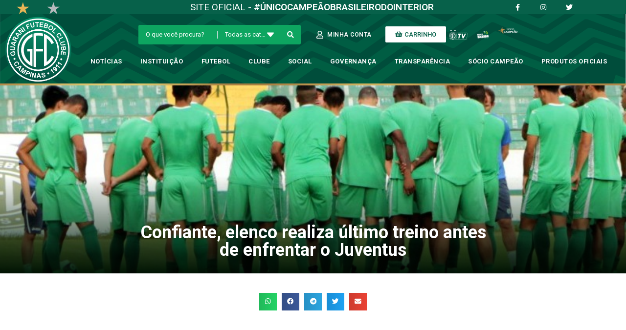

--- FILE ---
content_type: text/html; charset=UTF-8
request_url: https://guaranifc.com.br/futebol-profissional/confiante-elenco-realiza-ultimo-treino-antes-de-enfrentar-o-juventus/
body_size: 126036
content:
<!DOCTYPE html>
<html class="html" lang="pt-BR" prefix="og: https://ogp.me/ns#">
<head>
	<meta charset="UTF-8">
	<link rel="profile" href="https://gmpg.org/xfn/11">

	<meta name="viewport" content="width=device-width, initial-scale=1">
<!-- Otimização de mecanismos de pesquisa por Rank Math - https://rankmath.com/ -->
<title>Confiante, elenco realiza último treino antes de enfrentar o Juventus - Guarani Futebol Clube</title>
<meta name="description" content="Na tarde desta segunda-feira (21), os atletas se reuniram no gramado do Brinco de Ouro para realizar o último treinamento antes do confronto, diante do"/>
<meta name="robots" content="index, follow, max-snippet:-1, max-video-preview:-1, max-image-preview:large"/>
<link rel="canonical" href="https://guaranifc.com.br/futebol-profissional/confiante-elenco-realiza-ultimo-treino-antes-de-enfrentar-o-juventus/" />
<meta property="og:locale" content="pt_BR" />
<meta property="og:type" content="article" />
<meta property="og:title" content="Confiante, elenco realiza último treino antes de enfrentar o Juventus - Guarani Futebol Clube" />
<meta property="og:description" content="Na tarde desta segunda-feira (21), os atletas se reuniram no gramado do Brinco de Ouro para realizar o último treinamento antes do confronto, diante do" />
<meta property="og:url" content="https://guaranifc.com.br/futebol-profissional/confiante-elenco-realiza-ultimo-treino-antes-de-enfrentar-o-juventus/" />
<meta property="og:site_name" content="Guarani Futebol Clube" />
<meta property="article:section" content="Futebol Profissional" />
<meta property="og:updated_time" content="2021-02-18T15:43:27-03:00" />
<meta property="og:image" content="https://guaranifc.com.br/wp-content/uploads/2021/01/04-e1458595529686.jpg" />
<meta property="og:image:secure_url" content="https://guaranifc.com.br/wp-content/uploads/2021/01/04-e1458595529686.jpg" />
<meta property="og:image:width" content="1200" />
<meta property="og:image:height" content="450" />
<meta property="og:image:alt" content="Confiante, elenco realiza último treino antes de enfrentar o Juventus" />
<meta property="og:image:type" content="image/jpeg" />
<meta property="article:published_time" content="2016-03-21T21:31:20-03:00" />
<meta property="article:modified_time" content="2021-02-18T15:43:27-03:00" />
<meta name="twitter:card" content="summary_large_image" />
<meta name="twitter:title" content="Confiante, elenco realiza último treino antes de enfrentar o Juventus - Guarani Futebol Clube" />
<meta name="twitter:description" content="Na tarde desta segunda-feira (21), os atletas se reuniram no gramado do Brinco de Ouro para realizar o último treinamento antes do confronto, diante do" />
<meta name="twitter:image" content="https://guaranifc.com.br/wp-content/uploads/2021/01/04-e1458595529686.jpg" />
<meta name="twitter:label1" content="Escrito por" />
<meta name="twitter:data1" content="guaranimidia" />
<meta name="twitter:label2" content="Tempo de leitura" />
<meta name="twitter:data2" content="1 minuto" />
<script type="application/ld+json" class="rank-math-schema">{"@context":"https://schema.org","@graph":[{"@type":"Organization","@id":"https://guaranifc.com.br/#organization","name":"Guarani Marketplace","url":"https://guaranifc.com.br"},{"@type":"WebSite","@id":"https://guaranifc.com.br/#website","url":"https://guaranifc.com.br","name":"Guarani Marketplace","publisher":{"@id":"https://guaranifc.com.br/#organization"},"inLanguage":"pt-BR"},{"@type":"ImageObject","@id":"https://guaranifc.com.br/wp-content/uploads/2021/01/04-e1458595529686.jpg","url":"https://guaranifc.com.br/wp-content/uploads/2021/01/04-e1458595529686.jpg","width":"1200","height":"450","inLanguage":"pt-BR"},{"@type":"WebPage","@id":"https://guaranifc.com.br/futebol-profissional/confiante-elenco-realiza-ultimo-treino-antes-de-enfrentar-o-juventus/#webpage","url":"https://guaranifc.com.br/futebol-profissional/confiante-elenco-realiza-ultimo-treino-antes-de-enfrentar-o-juventus/","name":"Confiante, elenco realiza \u00faltimo treino antes de enfrentar o Juventus - Guarani Futebol Clube","datePublished":"2016-03-21T21:31:20-03:00","dateModified":"2021-02-18T15:43:27-03:00","isPartOf":{"@id":"https://guaranifc.com.br/#website"},"primaryImageOfPage":{"@id":"https://guaranifc.com.br/wp-content/uploads/2021/01/04-e1458595529686.jpg"},"inLanguage":"pt-BR"},{"@type":"Person","@id":"https://guaranifc.com.br/futebol-profissional/confiante-elenco-realiza-ultimo-treino-antes-de-enfrentar-o-juventus/#author","name":"guaranimidia","image":{"@type":"ImageObject","@id":"https://secure.gravatar.com/avatar/98cea43b6b4abc0e6d59694c2aaacd63?s=96&amp;d=mm&amp;r=g","url":"https://secure.gravatar.com/avatar/98cea43b6b4abc0e6d59694c2aaacd63?s=96&amp;d=mm&amp;r=g","caption":"guaranimidia","inLanguage":"pt-BR"},"worksFor":{"@id":"https://guaranifc.com.br/#organization"}},{"@type":"BlogPosting","headline":"Confiante, elenco realiza \u00faltimo treino antes de enfrentar o Juventus - Guarani Futebol Clube","datePublished":"2016-03-21T21:31:20-03:00","dateModified":"2021-02-18T15:43:27-03:00","articleSection":"Futebol Profissional","author":{"@id":"https://guaranifc.com.br/futebol-profissional/confiante-elenco-realiza-ultimo-treino-antes-de-enfrentar-o-juventus/#author","name":"guaranimidia"},"publisher":{"@id":"https://guaranifc.com.br/#organization"},"description":"Na tarde desta segunda-feira (21), os atletas se reuniram no gramado do Brinco de Ouro para realizar o \u00faltimo treinamento antes do confronto, diante do","name":"Confiante, elenco realiza \u00faltimo treino antes de enfrentar o Juventus - Guarani Futebol Clube","@id":"https://guaranifc.com.br/futebol-profissional/confiante-elenco-realiza-ultimo-treino-antes-de-enfrentar-o-juventus/#richSnippet","isPartOf":{"@id":"https://guaranifc.com.br/futebol-profissional/confiante-elenco-realiza-ultimo-treino-antes-de-enfrentar-o-juventus/#webpage"},"image":{"@id":"https://guaranifc.com.br/wp-content/uploads/2021/01/04-e1458595529686.jpg"},"inLanguage":"pt-BR","mainEntityOfPage":{"@id":"https://guaranifc.com.br/futebol-profissional/confiante-elenco-realiza-ultimo-treino-antes-de-enfrentar-o-juventus/#webpage"}}]}</script>
<!-- /Plugin de SEO do Rank Math para WordPress -->

<script type='application/javascript'>console.log('PixelYourSite PRO version 9.7.3');</script>
<link data-optimized="1" rel='stylesheet' id='wp-block-library-css' href='https://guaranifc.com.br/wp-content/litespeed/css/b14ca16cfe8a884bd2f100541aef49db.css?ver=7875c' media='all' />
<style id='wp-block-library-theme-inline-css'>
.wp-block-audio figcaption{color:#555;font-size:13px;text-align:center}.is-dark-theme .wp-block-audio figcaption{color:hsla(0,0%,100%,.65)}.wp-block-audio{margin:0 0 1em}.wp-block-code{border:1px solid #ccc;border-radius:4px;font-family:Menlo,Consolas,monaco,monospace;padding:.8em 1em}.wp-block-embed figcaption{color:#555;font-size:13px;text-align:center}.is-dark-theme .wp-block-embed figcaption{color:hsla(0,0%,100%,.65)}.wp-block-embed{margin:0 0 1em}.blocks-gallery-caption{color:#555;font-size:13px;text-align:center}.is-dark-theme .blocks-gallery-caption{color:hsla(0,0%,100%,.65)}.wp-block-image figcaption{color:#555;font-size:13px;text-align:center}.is-dark-theme .wp-block-image figcaption{color:hsla(0,0%,100%,.65)}.wp-block-image{margin:0 0 1em}.wp-block-pullquote{border-bottom:4px solid;border-top:4px solid;color:currentColor;margin-bottom:1.75em}.wp-block-pullquote cite,.wp-block-pullquote footer,.wp-block-pullquote__citation{color:currentColor;font-size:.8125em;font-style:normal;text-transform:uppercase}.wp-block-quote{border-left:.25em solid;margin:0 0 1.75em;padding-left:1em}.wp-block-quote cite,.wp-block-quote footer{color:currentColor;font-size:.8125em;font-style:normal;position:relative}.wp-block-quote.has-text-align-right{border-left:none;border-right:.25em solid;padding-left:0;padding-right:1em}.wp-block-quote.has-text-align-center{border:none;padding-left:0}.wp-block-quote.is-large,.wp-block-quote.is-style-large,.wp-block-quote.is-style-plain{border:none}.wp-block-search .wp-block-search__label{font-weight:700}.wp-block-search__button{border:1px solid #ccc;padding:.375em .625em}:where(.wp-block-group.has-background){padding:1.25em 2.375em}.wp-block-separator.has-css-opacity{opacity:.4}.wp-block-separator{border:none;border-bottom:2px solid;margin-left:auto;margin-right:auto}.wp-block-separator.has-alpha-channel-opacity{opacity:1}.wp-block-separator:not(.is-style-wide):not(.is-style-dots){width:100px}.wp-block-separator.has-background:not(.is-style-dots){border-bottom:none;height:1px}.wp-block-separator.has-background:not(.is-style-wide):not(.is-style-dots){height:2px}.wp-block-table{margin:0 0 1em}.wp-block-table td,.wp-block-table th{word-break:normal}.wp-block-table figcaption{color:#555;font-size:13px;text-align:center}.is-dark-theme .wp-block-table figcaption{color:hsla(0,0%,100%,.65)}.wp-block-video figcaption{color:#555;font-size:13px;text-align:center}.is-dark-theme .wp-block-video figcaption{color:hsla(0,0%,100%,.65)}.wp-block-video{margin:0 0 1em}.wp-block-template-part.has-background{margin-bottom:0;margin-top:0;padding:1.25em 2.375em}
</style>
<link data-optimized="1" rel='stylesheet' id='wc-blocks-vendors-style-css' href='https://guaranifc.com.br/wp-content/litespeed/css/8ed694be27af3a68a2039ba7d63e9bc3.css?ver=f8990' media='all' />
<link data-optimized="1" rel='stylesheet' id='wc-blocks-style-css' href='https://guaranifc.com.br/wp-content/litespeed/css/260e4945a97293d29a439750d5589237.css?ver=42973' media='all' />
<link data-optimized="1" rel='stylesheet' id='classic-theme-styles-css' href='https://guaranifc.com.br/wp-content/litespeed/css/85a665b45713983beae9cdd5b588cf87.css?ver=7bf8d' media='all' />
<style id='global-styles-inline-css'>
body{--wp--preset--color--black: #000000;--wp--preset--color--cyan-bluish-gray: #abb8c3;--wp--preset--color--white: #ffffff;--wp--preset--color--pale-pink: #f78da7;--wp--preset--color--vivid-red: #cf2e2e;--wp--preset--color--luminous-vivid-orange: #ff6900;--wp--preset--color--luminous-vivid-amber: #fcb900;--wp--preset--color--light-green-cyan: #7bdcb5;--wp--preset--color--vivid-green-cyan: #00d084;--wp--preset--color--pale-cyan-blue: #8ed1fc;--wp--preset--color--vivid-cyan-blue: #0693e3;--wp--preset--color--vivid-purple: #9b51e0;--wp--preset--gradient--vivid-cyan-blue-to-vivid-purple: linear-gradient(135deg,rgba(6,147,227,1) 0%,rgb(155,81,224) 100%);--wp--preset--gradient--light-green-cyan-to-vivid-green-cyan: linear-gradient(135deg,rgb(122,220,180) 0%,rgb(0,208,130) 100%);--wp--preset--gradient--luminous-vivid-amber-to-luminous-vivid-orange: linear-gradient(135deg,rgba(252,185,0,1) 0%,rgba(255,105,0,1) 100%);--wp--preset--gradient--luminous-vivid-orange-to-vivid-red: linear-gradient(135deg,rgba(255,105,0,1) 0%,rgb(207,46,46) 100%);--wp--preset--gradient--very-light-gray-to-cyan-bluish-gray: linear-gradient(135deg,rgb(238,238,238) 0%,rgb(169,184,195) 100%);--wp--preset--gradient--cool-to-warm-spectrum: linear-gradient(135deg,rgb(74,234,220) 0%,rgb(151,120,209) 20%,rgb(207,42,186) 40%,rgb(238,44,130) 60%,rgb(251,105,98) 80%,rgb(254,248,76) 100%);--wp--preset--gradient--blush-light-purple: linear-gradient(135deg,rgb(255,206,236) 0%,rgb(152,150,240) 100%);--wp--preset--gradient--blush-bordeaux: linear-gradient(135deg,rgb(254,205,165) 0%,rgb(254,45,45) 50%,rgb(107,0,62) 100%);--wp--preset--gradient--luminous-dusk: linear-gradient(135deg,rgb(255,203,112) 0%,rgb(199,81,192) 50%,rgb(65,88,208) 100%);--wp--preset--gradient--pale-ocean: linear-gradient(135deg,rgb(255,245,203) 0%,rgb(182,227,212) 50%,rgb(51,167,181) 100%);--wp--preset--gradient--electric-grass: linear-gradient(135deg,rgb(202,248,128) 0%,rgb(113,206,126) 100%);--wp--preset--gradient--midnight: linear-gradient(135deg,rgb(2,3,129) 0%,rgb(40,116,252) 100%);--wp--preset--duotone--dark-grayscale: url('#wp-duotone-dark-grayscale');--wp--preset--duotone--grayscale: url('#wp-duotone-grayscale');--wp--preset--duotone--purple-yellow: url('#wp-duotone-purple-yellow');--wp--preset--duotone--blue-red: url('#wp-duotone-blue-red');--wp--preset--duotone--midnight: url('#wp-duotone-midnight');--wp--preset--duotone--magenta-yellow: url('#wp-duotone-magenta-yellow');--wp--preset--duotone--purple-green: url('#wp-duotone-purple-green');--wp--preset--duotone--blue-orange: url('#wp-duotone-blue-orange');--wp--preset--font-size--small: 13px;--wp--preset--font-size--medium: 20px;--wp--preset--font-size--large: 36px;--wp--preset--font-size--x-large: 42px;--wp--preset--spacing--20: 0.44rem;--wp--preset--spacing--30: 0.67rem;--wp--preset--spacing--40: 1rem;--wp--preset--spacing--50: 1.5rem;--wp--preset--spacing--60: 2.25rem;--wp--preset--spacing--70: 3.38rem;--wp--preset--spacing--80: 5.06rem;--wp--preset--shadow--natural: 6px 6px 9px rgba(0, 0, 0, 0.2);--wp--preset--shadow--deep: 12px 12px 50px rgba(0, 0, 0, 0.4);--wp--preset--shadow--sharp: 6px 6px 0px rgba(0, 0, 0, 0.2);--wp--preset--shadow--outlined: 6px 6px 0px -3px rgba(255, 255, 255, 1), 6px 6px rgba(0, 0, 0, 1);--wp--preset--shadow--crisp: 6px 6px 0px rgba(0, 0, 0, 1);}:where(.is-layout-flex){gap: 0.5em;}body .is-layout-flow > .alignleft{float: left;margin-inline-start: 0;margin-inline-end: 2em;}body .is-layout-flow > .alignright{float: right;margin-inline-start: 2em;margin-inline-end: 0;}body .is-layout-flow > .aligncenter{margin-left: auto !important;margin-right: auto !important;}body .is-layout-constrained > .alignleft{float: left;margin-inline-start: 0;margin-inline-end: 2em;}body .is-layout-constrained > .alignright{float: right;margin-inline-start: 2em;margin-inline-end: 0;}body .is-layout-constrained > .aligncenter{margin-left: auto !important;margin-right: auto !important;}body .is-layout-constrained > :where(:not(.alignleft):not(.alignright):not(.alignfull)){max-width: var(--wp--style--global--content-size);margin-left: auto !important;margin-right: auto !important;}body .is-layout-constrained > .alignwide{max-width: var(--wp--style--global--wide-size);}body .is-layout-flex{display: flex;}body .is-layout-flex{flex-wrap: wrap;align-items: center;}body .is-layout-flex > *{margin: 0;}:where(.wp-block-columns.is-layout-flex){gap: 2em;}.has-black-color{color: var(--wp--preset--color--black) !important;}.has-cyan-bluish-gray-color{color: var(--wp--preset--color--cyan-bluish-gray) !important;}.has-white-color{color: var(--wp--preset--color--white) !important;}.has-pale-pink-color{color: var(--wp--preset--color--pale-pink) !important;}.has-vivid-red-color{color: var(--wp--preset--color--vivid-red) !important;}.has-luminous-vivid-orange-color{color: var(--wp--preset--color--luminous-vivid-orange) !important;}.has-luminous-vivid-amber-color{color: var(--wp--preset--color--luminous-vivid-amber) !important;}.has-light-green-cyan-color{color: var(--wp--preset--color--light-green-cyan) !important;}.has-vivid-green-cyan-color{color: var(--wp--preset--color--vivid-green-cyan) !important;}.has-pale-cyan-blue-color{color: var(--wp--preset--color--pale-cyan-blue) !important;}.has-vivid-cyan-blue-color{color: var(--wp--preset--color--vivid-cyan-blue) !important;}.has-vivid-purple-color{color: var(--wp--preset--color--vivid-purple) !important;}.has-black-background-color{background-color: var(--wp--preset--color--black) !important;}.has-cyan-bluish-gray-background-color{background-color: var(--wp--preset--color--cyan-bluish-gray) !important;}.has-white-background-color{background-color: var(--wp--preset--color--white) !important;}.has-pale-pink-background-color{background-color: var(--wp--preset--color--pale-pink) !important;}.has-vivid-red-background-color{background-color: var(--wp--preset--color--vivid-red) !important;}.has-luminous-vivid-orange-background-color{background-color: var(--wp--preset--color--luminous-vivid-orange) !important;}.has-luminous-vivid-amber-background-color{background-color: var(--wp--preset--color--luminous-vivid-amber) !important;}.has-light-green-cyan-background-color{background-color: var(--wp--preset--color--light-green-cyan) !important;}.has-vivid-green-cyan-background-color{background-color: var(--wp--preset--color--vivid-green-cyan) !important;}.has-pale-cyan-blue-background-color{background-color: var(--wp--preset--color--pale-cyan-blue) !important;}.has-vivid-cyan-blue-background-color{background-color: var(--wp--preset--color--vivid-cyan-blue) !important;}.has-vivid-purple-background-color{background-color: var(--wp--preset--color--vivid-purple) !important;}.has-black-border-color{border-color: var(--wp--preset--color--black) !important;}.has-cyan-bluish-gray-border-color{border-color: var(--wp--preset--color--cyan-bluish-gray) !important;}.has-white-border-color{border-color: var(--wp--preset--color--white) !important;}.has-pale-pink-border-color{border-color: var(--wp--preset--color--pale-pink) !important;}.has-vivid-red-border-color{border-color: var(--wp--preset--color--vivid-red) !important;}.has-luminous-vivid-orange-border-color{border-color: var(--wp--preset--color--luminous-vivid-orange) !important;}.has-luminous-vivid-amber-border-color{border-color: var(--wp--preset--color--luminous-vivid-amber) !important;}.has-light-green-cyan-border-color{border-color: var(--wp--preset--color--light-green-cyan) !important;}.has-vivid-green-cyan-border-color{border-color: var(--wp--preset--color--vivid-green-cyan) !important;}.has-pale-cyan-blue-border-color{border-color: var(--wp--preset--color--pale-cyan-blue) !important;}.has-vivid-cyan-blue-border-color{border-color: var(--wp--preset--color--vivid-cyan-blue) !important;}.has-vivid-purple-border-color{border-color: var(--wp--preset--color--vivid-purple) !important;}.has-vivid-cyan-blue-to-vivid-purple-gradient-background{background: var(--wp--preset--gradient--vivid-cyan-blue-to-vivid-purple) !important;}.has-light-green-cyan-to-vivid-green-cyan-gradient-background{background: var(--wp--preset--gradient--light-green-cyan-to-vivid-green-cyan) !important;}.has-luminous-vivid-amber-to-luminous-vivid-orange-gradient-background{background: var(--wp--preset--gradient--luminous-vivid-amber-to-luminous-vivid-orange) !important;}.has-luminous-vivid-orange-to-vivid-red-gradient-background{background: var(--wp--preset--gradient--luminous-vivid-orange-to-vivid-red) !important;}.has-very-light-gray-to-cyan-bluish-gray-gradient-background{background: var(--wp--preset--gradient--very-light-gray-to-cyan-bluish-gray) !important;}.has-cool-to-warm-spectrum-gradient-background{background: var(--wp--preset--gradient--cool-to-warm-spectrum) !important;}.has-blush-light-purple-gradient-background{background: var(--wp--preset--gradient--blush-light-purple) !important;}.has-blush-bordeaux-gradient-background{background: var(--wp--preset--gradient--blush-bordeaux) !important;}.has-luminous-dusk-gradient-background{background: var(--wp--preset--gradient--luminous-dusk) !important;}.has-pale-ocean-gradient-background{background: var(--wp--preset--gradient--pale-ocean) !important;}.has-electric-grass-gradient-background{background: var(--wp--preset--gradient--electric-grass) !important;}.has-midnight-gradient-background{background: var(--wp--preset--gradient--midnight) !important;}.has-small-font-size{font-size: var(--wp--preset--font-size--small) !important;}.has-medium-font-size{font-size: var(--wp--preset--font-size--medium) !important;}.has-large-font-size{font-size: var(--wp--preset--font-size--large) !important;}.has-x-large-font-size{font-size: var(--wp--preset--font-size--x-large) !important;}
.wp-block-navigation a:where(:not(.wp-element-button)){color: inherit;}
:where(.wp-block-columns.is-layout-flex){gap: 2em;}
.wp-block-pullquote{font-size: 1.5em;line-height: 1.6;}
</style>
<style id='woocommerce-inline-inline-css'>
.woocommerce form .form-row .required { visibility: visible; }
</style>
<link data-optimized="1" rel='stylesheet' id='woo-variation-swatches-css' href='https://guaranifc.com.br/wp-content/litespeed/css/ebd9dec145d0dfef91a4d821ba334c16.css?ver=e8cfa' media='all' />
<style id='woo-variation-swatches-inline-css'>
:root {
--wvs-tick:url("data:image/svg+xml;utf8,%3Csvg filter='drop-shadow(0px 0px 2px rgb(0 0 0 / .8))' xmlns='http://www.w3.org/2000/svg'  viewBox='0 0 30 30'%3E%3Cpath fill='none' stroke='%23ffffff' stroke-linecap='round' stroke-linejoin='round' stroke-width='4' d='M4 16L11 23 27 7'/%3E%3C/svg%3E");

--wvs-cross:url("data:image/svg+xml;utf8,%3Csvg filter='drop-shadow(0px 0px 5px rgb(255 255 255 / .6))' xmlns='http://www.w3.org/2000/svg' width='72px' height='72px' viewBox='0 0 24 24'%3E%3Cpath fill='none' stroke='%23ff0000' stroke-linecap='round' stroke-width='0.6' d='M5 5L19 19M19 5L5 19'/%3E%3C/svg%3E");
--wvs-position:flex-start;
--wvs-single-product-large-item-width:40px;
--wvs-single-product-large-item-height:40px;
--wvs-single-product-large-item-font-size:16px;
--wvs-single-product-item-width:30px;
--wvs-single-product-item-height:30px;
--wvs-single-product-item-font-size:16px;
--wvs-archive-product-item-width:30px;
--wvs-archive-product-item-height:30px;
--wvs-archive-product-item-font-size:14px;
--wvs-tooltip-background-color:#333333;
--wvs-tooltip-text-color:#FFFFFF;
--wvs-item-box-shadow:0 0 0 1px #a8a8a8;
--wvs-item-background-color:#FFFFFF;
--wvs-item-text-color:#000000;
--wvs-hover-item-box-shadow:0 0 0 3px #000000;
--wvs-hover-item-background-color:#FFFFFF;
--wvs-hover-item-text-color:#000000;
--wvs-selected-item-box-shadow:0 0 0 2px #000000;
--wvs-selected-item-background-color:#FFFFFF;
--wvs-selected-item-text-color:#000000}
</style>
<link data-optimized="1" rel='stylesheet' id='oceanwp-style-css' href='https://guaranifc.com.br/wp-content/litespeed/css/51194baf25e99d25d0ce5fd461513ea0.css?ver=9a724' media='all' />
<link data-optimized="1" rel='stylesheet' id='child-style-css' href='https://guaranifc.com.br/wp-content/litespeed/css/119eaa7b904312f62229d2033283d0e3.css?ver=2321e' media='all' />
<link data-optimized="1" rel='stylesheet' id='simple-line-icons-css' href='https://guaranifc.com.br/wp-content/litespeed/css/32f9a03fa0b84d6b203cfd33ccc05272.css?ver=c6354' media='all' />
<link data-optimized="1" rel='stylesheet' id='oceanwp-hamburgers-css' href='https://guaranifc.com.br/wp-content/litespeed/css/03287b30a757a0e3df233ffd7a24f185.css?ver=1e421' media='all' />
<link data-optimized="1" rel='stylesheet' id='oceanwp-3dx-css' href='https://guaranifc.com.br/wp-content/litespeed/css/28356433978e21a933b2f7317df7e913.css?ver=82caf' media='all' />
<link data-optimized="1" rel='stylesheet' id='oceanwp-google-font-roboto-css' href='https://guaranifc.com.br/wp-content/litespeed/css/e8d48562605011490a9ed3ad289dae72.css?ver=ce669' media='all' />
<link data-optimized="1" rel='stylesheet' id='font-awesome-all-css' href='https://guaranifc.com.br/wp-content/litespeed/css/77ce1fc5297e233171e24cf002762216.css?ver=f18b5' media='all' />
<link data-optimized="1" rel='stylesheet' id='font-awesome-v4-shims-css' href='https://guaranifc.com.br/wp-content/litespeed/css/1ee665a4aae50f8767b21afb8df269e1.css?ver=7baf1' media='all' />
<link data-optimized="1" rel='stylesheet' id='jet-menu-public-styles-css' href='https://guaranifc.com.br/wp-content/litespeed/css/56a35a5baaa7251a0c7de3661cbaffb9.css?ver=6a97a' media='all' />
<link data-optimized="1" rel='stylesheet' id='jet-menu-general-css' href='https://guaranifc.com.br/wp-content/litespeed/css/1e5752bdb088241b2d1561ea7f51d66b.css?ver=6a8d3' media='all' />
<link data-optimized="1" rel='stylesheet' id='jet-woo-builder-css' href='https://guaranifc.com.br/wp-content/litespeed/css/1ccf4dc7115c0fd0c4b3a3b48e47b3f7.css?ver=10188' media='all' />
<style id='jet-woo-builder-inline-css'>
@font-face {
				font-family: "WooCommerce";
				src: url("https://guaranifc.com.br/wp-content/plugins/woocommerce/assets/fonts/WooCommerce.eot");
				src: url("https://guaranifc.com.br/wp-content/plugins/woocommerce/assets/fonts/WooCommerce.eot?#iefix") format("embedded-opentype"),
					url("https://guaranifc.com.br/wp-content/plugins/woocommerce/assets/fonts/WooCommerce.woff") format("woff"),
					url("https://guaranifc.com.br/wp-content/plugins/woocommerce/assets/fonts/WooCommerce.ttf") format("truetype"),
					url("https://guaranifc.com.br/wp-content/plugins/woocommerce/assets/fonts/WooCommerce.svg#WooCommerce") format("svg");
				font-weight: normal;
				font-style: normal;
			}
</style>
<link data-optimized="1" rel='stylesheet' id='jet-woo-builder-frontend-css' href='https://guaranifc.com.br/wp-content/litespeed/css/386956a851b265024133b9b9b2e1605d.css?ver=89355' media='all' />
<link data-optimized="1" rel='stylesheet' id='jet-woo-builder-oceanwp-css' href='https://guaranifc.com.br/wp-content/litespeed/css/a3a4d75403e03a121dc143fcf7f3dff7.css?ver=f31c8' media='all' />
<link data-optimized="1" rel='stylesheet' id='mediaelement-css' href='https://guaranifc.com.br/wp-content/litespeed/css/f9344618335be866fb4e4daa99d575c7.css?ver=40e43' media='all' />
<link data-optimized="1" rel='stylesheet' id='photoswipe-css' href='https://guaranifc.com.br/wp-content/litespeed/css/2a36c73549ca1f5474c4192fa10a67a9.css?ver=de914' media='all' />
<link data-optimized="1" rel='stylesheet' id='photoswipe-default-skin-css' href='https://guaranifc.com.br/wp-content/litespeed/css/5fd1c701f6bddc161c865ddd1e07aa36.css?ver=1cf3f' media='all' />
<link data-optimized="1" rel='stylesheet' id='jet-woo-product-gallery-css' href='https://guaranifc.com.br/wp-content/litespeed/css/010b54262a71d3ea6e72e21cfc2ad9bd.css?ver=b82c9' media='all' />
<link data-optimized="1" rel='stylesheet' id='jet-elements-css' href='https://guaranifc.com.br/wp-content/litespeed/css/8db4f8981c148f4e667e5198fc1e82e6.css?ver=3c018' media='all' />
<link data-optimized="1" rel='stylesheet' id='jet-elements-skin-css' href='https://guaranifc.com.br/wp-content/litespeed/css/fec00236fba0194791b7ab191988d4cd.css?ver=b1b3c' media='all' />
<link data-optimized="1" rel='stylesheet' id='elementor-icons-css' href='https://guaranifc.com.br/wp-content/litespeed/css/a8e9976c2601e967b5708ca2dd898032.css?ver=5a576' media='all' />
<link data-optimized="1" rel='stylesheet' id='elementor-frontend-css' href='https://guaranifc.com.br/wp-content/litespeed/css/f77dc08a3bfea06eb49be82b215c12b8.css?ver=f19e9' media='all' />
<style id='elementor-frontend-inline-css'>
.elementor-kit-1832{--e-global-color-primary:#07614A;--e-global-color-secondary:#044534;--e-global-color-text:#044534;--e-global-color-accent:#01523C;--e-global-color-7cc979a5:#AD8620;--e-global-color-4478bf04:#FFC300;--e-global-color-216a2bdf:#FF0000;--e-global-color-18b4e1de:#000;--e-global-color-389bcc2c:#FFF;--e-global-typography-primary-font-family:"Roboto";--e-global-typography-primary-font-weight:600;--e-global-typography-secondary-font-family:"Roboto";--e-global-typography-secondary-font-weight:400;--e-global-typography-text-font-family:"Roboto";--e-global-typography-text-font-weight:400;--e-global-typography-accent-font-family:"Roboto";--e-global-typography-accent-font-weight:500;}.elementor-section.elementor-section-boxed > .elementor-container{max-width:1400px;}.e-container{--container-max-width:1400px;}{}h1.entry-title{display:var(--page-title-display);}.elementor-kit-1832 e-page-transition{background-color:#FFBC7D;}@media(max-width:1024px){.elementor-section.elementor-section-boxed > .elementor-container{max-width:1024px;}.e-container{--container-max-width:1024px;}}@media(max-width:767px){.elementor-section.elementor-section-boxed > .elementor-container{max-width:767px;}.e-container{--container-max-width:767px;}}
.elementor-widget-heading .elementor-heading-title{color:var( --e-global-color-primary );font-family:var( --e-global-typography-primary-font-family ), Sans-serif;font-weight:var( --e-global-typography-primary-font-weight );}.elementor-widget-image .widget-image-caption{color:var( --e-global-color-text );font-family:var( --e-global-typography-text-font-family ), Sans-serif;font-weight:var( --e-global-typography-text-font-weight );}.elementor-widget-text-editor{color:var( --e-global-color-text );font-family:var( --e-global-typography-text-font-family ), Sans-serif;font-weight:var( --e-global-typography-text-font-weight );}.elementor-widget-text-editor.elementor-drop-cap-view-stacked .elementor-drop-cap{background-color:var( --e-global-color-primary );}.elementor-widget-text-editor.elementor-drop-cap-view-framed .elementor-drop-cap, .elementor-widget-text-editor.elementor-drop-cap-view-default .elementor-drop-cap{color:var( --e-global-color-primary );border-color:var( --e-global-color-primary );}.elementor-widget-button .elementor-button{font-family:var( --e-global-typography-accent-font-family ), Sans-serif;font-weight:var( --e-global-typography-accent-font-weight );background-color:var( --e-global-color-accent );}.elementor-widget-divider{--divider-color:var( --e-global-color-secondary );}.elementor-widget-divider .elementor-divider__text{color:var( --e-global-color-secondary );font-family:var( --e-global-typography-secondary-font-family ), Sans-serif;font-weight:var( --e-global-typography-secondary-font-weight );}.elementor-widget-divider.elementor-view-stacked .elementor-icon{background-color:var( --e-global-color-secondary );}.elementor-widget-divider.elementor-view-framed .elementor-icon, .elementor-widget-divider.elementor-view-default .elementor-icon{color:var( --e-global-color-secondary );border-color:var( --e-global-color-secondary );}.elementor-widget-divider.elementor-view-framed .elementor-icon, .elementor-widget-divider.elementor-view-default .elementor-icon svg{fill:var( --e-global-color-secondary );}.elementor-widget-image-box .elementor-image-box-title{color:var( --e-global-color-primary );font-family:var( --e-global-typography-primary-font-family ), Sans-serif;font-weight:var( --e-global-typography-primary-font-weight );}.elementor-widget-image-box .elementor-image-box-description{color:var( --e-global-color-text );font-family:var( --e-global-typography-text-font-family ), Sans-serif;font-weight:var( --e-global-typography-text-font-weight );}.elementor-widget-icon.elementor-view-stacked .elementor-icon{background-color:var( --e-global-color-primary );}.elementor-widget-icon.elementor-view-framed .elementor-icon, .elementor-widget-icon.elementor-view-default .elementor-icon{color:var( --e-global-color-primary );border-color:var( --e-global-color-primary );}.elementor-widget-icon.elementor-view-framed .elementor-icon, .elementor-widget-icon.elementor-view-default .elementor-icon svg{fill:var( --e-global-color-primary );}.elementor-widget-icon-box.elementor-view-stacked .elementor-icon{background-color:var( --e-global-color-primary );}.elementor-widget-icon-box.elementor-view-framed .elementor-icon, .elementor-widget-icon-box.elementor-view-default .elementor-icon{fill:var( --e-global-color-primary );color:var( --e-global-color-primary );border-color:var( --e-global-color-primary );}.elementor-widget-icon-box .elementor-icon-box-title{color:var( --e-global-color-primary );}.elementor-widget-icon-box .elementor-icon-box-title, .elementor-widget-icon-box .elementor-icon-box-title a{font-family:var( --e-global-typography-primary-font-family ), Sans-serif;font-weight:var( --e-global-typography-primary-font-weight );}.elementor-widget-icon-box .elementor-icon-box-description{color:var( --e-global-color-text );font-family:var( --e-global-typography-text-font-family ), Sans-serif;font-weight:var( --e-global-typography-text-font-weight );}.elementor-widget-star-rating .elementor-star-rating__title{color:var( --e-global-color-text );font-family:var( --e-global-typography-text-font-family ), Sans-serif;font-weight:var( --e-global-typography-text-font-weight );}.elementor-widget-image-gallery .gallery-item .gallery-caption{font-family:var( --e-global-typography-accent-font-family ), Sans-serif;font-weight:var( --e-global-typography-accent-font-weight );}.elementor-widget-icon-list .elementor-icon-list-item:not(:last-child):after{border-color:var( --e-global-color-text );}.elementor-widget-icon-list .elementor-icon-list-icon i{color:var( --e-global-color-primary );}.elementor-widget-icon-list .elementor-icon-list-icon svg{fill:var( --e-global-color-primary );}.elementor-widget-icon-list .elementor-icon-list-text{color:var( --e-global-color-secondary );}.elementor-widget-icon-list .elementor-icon-list-item > .elementor-icon-list-text, .elementor-widget-icon-list .elementor-icon-list-item > a{font-family:var( --e-global-typography-text-font-family ), Sans-serif;font-weight:var( --e-global-typography-text-font-weight );}.elementor-widget-counter .elementor-counter-number-wrapper{color:var( --e-global-color-primary );font-family:var( --e-global-typography-primary-font-family ), Sans-serif;font-weight:var( --e-global-typography-primary-font-weight );}.elementor-widget-counter .elementor-counter-title{color:var( --e-global-color-secondary );font-family:var( --e-global-typography-secondary-font-family ), Sans-serif;font-weight:var( --e-global-typography-secondary-font-weight );}.elementor-widget-progress .elementor-progress-wrapper .elementor-progress-bar{background-color:var( --e-global-color-primary );}.elementor-widget-progress .elementor-title{color:var( --e-global-color-primary );font-family:var( --e-global-typography-text-font-family ), Sans-serif;font-weight:var( --e-global-typography-text-font-weight );}.elementor-widget-testimonial .elementor-testimonial-content{color:var( --e-global-color-text );font-family:var( --e-global-typography-text-font-family ), Sans-serif;font-weight:var( --e-global-typography-text-font-weight );}.elementor-widget-testimonial .elementor-testimonial-name{color:var( --e-global-color-primary );font-family:var( --e-global-typography-primary-font-family ), Sans-serif;font-weight:var( --e-global-typography-primary-font-weight );}.elementor-widget-testimonial .elementor-testimonial-job{color:var( --e-global-color-secondary );font-family:var( --e-global-typography-secondary-font-family ), Sans-serif;font-weight:var( --e-global-typography-secondary-font-weight );}.elementor-widget-tabs .elementor-tab-title, .elementor-widget-tabs .elementor-tab-title a{color:var( --e-global-color-primary );}.elementor-widget-tabs .elementor-tab-title.elementor-active,
					 .elementor-widget-tabs .elementor-tab-title.elementor-active a{color:var( --e-global-color-accent );}.elementor-widget-tabs .elementor-tab-title{font-family:var( --e-global-typography-primary-font-family ), Sans-serif;font-weight:var( --e-global-typography-primary-font-weight );}.elementor-widget-tabs .elementor-tab-content{color:var( --e-global-color-text );font-family:var( --e-global-typography-text-font-family ), Sans-serif;font-weight:var( --e-global-typography-text-font-weight );}.elementor-widget-accordion .elementor-accordion-icon, .elementor-widget-accordion .elementor-accordion-title{color:var( --e-global-color-primary );}.elementor-widget-accordion .elementor-accordion-icon svg{fill:var( --e-global-color-primary );}.elementor-widget-accordion .elementor-active .elementor-accordion-icon, .elementor-widget-accordion .elementor-active .elementor-accordion-title{color:var( --e-global-color-accent );}.elementor-widget-accordion .elementor-active .elementor-accordion-icon svg{fill:var( --e-global-color-accent );}.elementor-widget-accordion .elementor-accordion-title{font-family:var( --e-global-typography-primary-font-family ), Sans-serif;font-weight:var( --e-global-typography-primary-font-weight );}.elementor-widget-accordion .elementor-tab-content{color:var( --e-global-color-text );font-family:var( --e-global-typography-text-font-family ), Sans-serif;font-weight:var( --e-global-typography-text-font-weight );}.elementor-widget-toggle .elementor-toggle-title, .elementor-widget-toggle .elementor-toggle-icon{color:var( --e-global-color-primary );}.elementor-widget-toggle .elementor-toggle-icon svg{fill:var( --e-global-color-primary );}.elementor-widget-toggle .elementor-tab-title.elementor-active a, .elementor-widget-toggle .elementor-tab-title.elementor-active .elementor-toggle-icon{color:var( --e-global-color-accent );}.elementor-widget-toggle .elementor-toggle-title{font-family:var( --e-global-typography-primary-font-family ), Sans-serif;font-weight:var( --e-global-typography-primary-font-weight );}.elementor-widget-toggle .elementor-tab-content{color:var( --e-global-color-text );font-family:var( --e-global-typography-text-font-family ), Sans-serif;font-weight:var( --e-global-typography-text-font-weight );}.elementor-widget-alert .elementor-alert-title{font-family:var( --e-global-typography-primary-font-family ), Sans-serif;font-weight:var( --e-global-typography-primary-font-weight );}.elementor-widget-alert .elementor-alert-description{font-family:var( --e-global-typography-text-font-family ), Sans-serif;font-weight:var( --e-global-typography-text-font-weight );}.elementor-widget-jet-woo-categories .jet-woo-categories .jet-woo-categories__inner-box:hover .jet-woo-category-title a{color:var( --e-global-color-secondary );}.elementor-widget-jet-woo-categories .jet-woo-categories .jet-woo-categories__inner-box:hover .jet-woo-category-excerpt{color:var( --e-global-color-secondary );}.elementor-widget-jet-woo-categories .jet-woo-categories .jet-woo-categories__inner-box:hover .jet-woo-category-count{color:var( --e-global-color-secondary );border-color:var( --e-global-color-secondary );}.elementor-widget-jet-woo-categories .jet-woo-categories .jet-woo-categories__inner-box:hover .jet-woo-categories-content{border-color:var( --e-global-color-secondary );}.elementor-widget-jet-woo-categories .jet-woo-categories .jet-woo-category-title, .elementor-widget-jet-woo-categories .jet-woo-categories .jet-woo-category-title a{font-family:var( --e-global-typography-text-font-family ), Sans-serif;font-weight:var( --e-global-typography-text-font-weight );}.elementor-widget-jet-woo-categories .jet-woo-categories .jet-woo-category-title a{color:var( --e-global-color-secondary );}.elementor-widget-jet-woo-categories .jet-woo-categories .jet-woo-category-count{font-family:var( --e-global-typography-text-font-family ), Sans-serif;font-weight:var( --e-global-typography-text-font-weight );color:var( --e-global-color-secondary );}.elementor-widget-jet-woo-categories .jet-woo-categories .jet-woo-category-excerpt{font-family:var( --e-global-typography-text-font-family ), Sans-serif;font-weight:var( --e-global-typography-text-font-weight );}.elementor-widget-jet-woo-categories .jet-woo-carousel .jet-arrow{background-color:var( --e-global-color-primary );}.elementor-widget-jet-woo-categories .jet-woo-carousel .jet-arrow:hover{background-color:var( --e-global-color-secondary );}.elementor-widget-jet-woo-categories .jet-woo-carousel .jet-arrow.swiper-button-disabled{background-color:var( --e-global-color-text );}.elementor-widget-jet-woo-categories .jet-woo-carousel .swiper-pagination .swiper-pagination-bullet{background-color:var( --e-global-color-text );}.elementor-widget-jet-woo-categories .jet-woo-carousel .swiper-pagination .swiper-pagination-bullet:hover{background-color:var( --e-global-color-primary );}.elementor-widget-jet-woo-categories .jet-woo-carousel .swiper-pagination .swiper-pagination-bullet-active{background-color:var( --e-global-color-accent );}.elementor-widget-jet-woo-products-list .jet-woo-products-list .jet-woo-product-title, .elementor-widget-jet-woo-products-list .jet-woo-products-list .jet-woo-product-title a{font-family:var( --e-global-typography-text-font-family ), Sans-serif;font-weight:var( --e-global-typography-text-font-weight );}.elementor-widget-jet-woo-products-list .jet-woo-products-list .jet-woo-product-title a{color:var( --e-global-color-secondary );}.elementor-widget-jet-woo-products-list .jet-woo-products-list .jet-woo-product-title a:hover{color:var( --e-global-color-secondary );}.elementor-widget-jet-woo-products-list .jet-woo-products-list .jet-woo-product-categories{font-family:var( --e-global-typography-text-font-family ), Sans-serif;font-weight:var( --e-global-typography-text-font-weight );color:var( --e-global-color-secondary );}.elementor-widget-jet-woo-products-list .jet-woo-products-list .jet-woo-product-categories a{color:var( --e-global-color-secondary );}.elementor-widget-jet-woo-products-list .jet-woo-products-list .jet-woo-product-categories a:hover{color:var( --e-global-color-secondary );}.elementor-widget-jet-woo-products-list .jet-woo-products-list .jet-woo-product-stock-status{font-family:var( --e-global-typography-text-font-family ), Sans-serif;font-weight:var( --e-global-typography-text-font-weight );}.elementor-widget-jet-woo-products-list .jet-woo-products-list .jet-woo-product-sku{font-family:var( --e-global-typography-text-font-family ), Sans-serif;font-weight:var( --e-global-typography-text-font-weight );}.elementor-widget-jet-woo-products-list  .jet-woo-products-list .jet-woo-product-button .button{font-family:var( --e-global-typography-text-font-family ), Sans-serif;font-weight:var( --e-global-typography-text-font-weight );}.elementor-widget-jet-woo-products-list .jet-woo-products-list .jet-woo-product-button .button{background-color:var( --e-global-color-primary );}.elementor-widget-jet-woo-products-list .jet-woo-products-list .jet-woo-product-button .button:hover{background-color:var( --e-global-color-accent );}.elementor-widget-jet-woo-products-list .jet-woo-products__not-found{font-family:var( --e-global-typography-text-font-family ), Sans-serif;font-weight:var( --e-global-typography-text-font-weight );}.elementor-widget-jet-woo-products .jet-woo-products .jet-woo-product-title, .elementor-widget-jet-woo-products .jet-woo-products .jet-woo-product-title a{font-family:var( --e-global-typography-text-font-family ), Sans-serif;font-weight:var( --e-global-typography-text-font-weight );}.elementor-widget-jet-woo-products .jet-woo-products .jet-woo-product-title a{color:var( --e-global-color-secondary );}.elementor-widget-jet-woo-products .jet-woo-products .jet-woo-product-title a:hover{color:var( --e-global-color-secondary );}.elementor-widget-jet-woo-products .jet-woo-products .jet-woo-product-excerpt{font-family:var( --e-global-typography-text-font-family ), Sans-serif;font-weight:var( --e-global-typography-text-font-weight );}.elementor-widget-jet-woo-products  .jet-woo-products .jet-woo-product-button .button{font-family:var( --e-global-typography-text-font-family ), Sans-serif;font-weight:var( --e-global-typography-text-font-weight );}.elementor-widget-jet-woo-products .jet-woo-products .jet-woo-product-button .button{background-color:var( --e-global-color-primary );}.elementor-widget-jet-woo-products .jet-woo-products .jet-woo-product-button .button:hover{background-color:var( --e-global-color-accent );}.elementor-widget-jet-woo-products .jet-woo-products .jet-woo-product-categories{font-family:var( --e-global-typography-text-font-family ), Sans-serif;font-weight:var( --e-global-typography-text-font-weight );color:var( --e-global-color-secondary );}.elementor-widget-jet-woo-products .jet-woo-products .jet-woo-product-categories a{color:var( --e-global-color-secondary );}.elementor-widget-jet-woo-products .jet-woo-products .jet-woo-product-categories a:hover{color:var( --e-global-color-secondary );}.elementor-widget-jet-woo-products .jet-woo-products .jet-woo-product-tags{font-family:var( --e-global-typography-text-font-family ), Sans-serif;font-weight:var( --e-global-typography-text-font-weight );color:var( --e-global-color-secondary );}.elementor-widget-jet-woo-products .jet-woo-products .jet-woo-product-tags a{color:var( --e-global-color-secondary );}.elementor-widget-jet-woo-products .jet-woo-products .jet-woo-product-tags a:hover{color:var( --e-global-color-secondary );}.elementor-widget-jet-woo-products  .jet-woo-products .jet-woo-product-badge{font-family:var( --e-global-typography-text-font-family ), Sans-serif;font-weight:var( --e-global-typography-text-font-weight );}.elementor-widget-jet-woo-products .jet-woo-products .jet-woo-product-stock-status{font-family:var( --e-global-typography-text-font-family ), Sans-serif;font-weight:var( --e-global-typography-text-font-weight );}.elementor-widget-jet-woo-products .jet-woo-products .jet-woo-product-sku{font-family:var( --e-global-typography-text-font-family ), Sans-serif;font-weight:var( --e-global-typography-text-font-weight );}.elementor-widget-jet-woo-products .jet-woo-carousel .jet-arrow{background-color:var( --e-global-color-primary );}.elementor-widget-jet-woo-products .jet-woo-carousel .jet-arrow:hover{background-color:var( --e-global-color-secondary );}.elementor-widget-jet-woo-products .jet-woo-carousel .jet-arrow.swiper-button-disabled{background-color:var( --e-global-color-text );}.elementor-widget-jet-woo-products .jet-woo-carousel .swiper-pagination .swiper-pagination-bullet{background-color:var( --e-global-color-text );}.elementor-widget-jet-woo-products .jet-woo-carousel .swiper-pagination .swiper-pagination-bullet:hover{background-color:var( --e-global-color-primary );}.elementor-widget-jet-woo-products .jet-woo-carousel .swiper-pagination .swiper-pagination-bullet-active{background-color:var( --e-global-color-accent );}.elementor-widget-jet-woo-products .jet-woo-products__not-found{font-family:var( --e-global-typography-text-font-family ), Sans-serif;font-weight:var( --e-global-typography-text-font-weight );}.elementor-widget-jet-woo-taxonomy-tiles .jet-woo-taxonomy-item__box-title{font-family:var( --e-global-typography-secondary-font-family ), Sans-serif;font-weight:var( --e-global-typography-secondary-font-weight );}.elementor-widget-jet-woo-taxonomy-tiles  .jet-woo-taxonomy-item__box-count{font-family:var( --e-global-typography-primary-font-family ), Sans-serif;font-weight:var( --e-global-typography-primary-font-weight );}.elementor-widget-jet-woo-taxonomy-tiles  .jet-woo-taxonomy-item__box-description{font-family:var( --e-global-typography-text-font-family ), Sans-serif;font-weight:var( --e-global-typography-text-font-weight );}.elementor-widget-jet-single-add-to-cart .jet-woo-builder .single_add_to_cart_button.button{font-family:var( --e-global-typography-accent-font-family ), Sans-serif;font-weight:var( --e-global-typography-accent-font-weight );}.elementor-widget-jet-single-add-to-cart .elementor-jet-single-add-to-cart .reset_variations{font-family:var( --e-global-typography-accent-font-family ), Sans-serif;font-weight:var( --e-global-typography-accent-font-weight );}.elementor-widget-jet-single-attributes .jet-woo-builder .jet-single-attrs__title{font-family:var( --e-global-typography-primary-font-family ), Sans-serif;font-weight:var( --e-global-typography-primary-font-weight );}.elementor-widget-jet-single-attributes .jet-woo-builder .shop_attributes tr > th{font-family:var( --e-global-typography-primary-font-family ), Sans-serif;font-weight:var( --e-global-typography-primary-font-weight );}.elementor-widget-jet-single-attributes .jet-woo-builder .shop_attributes tr > td{font-family:var( --e-global-typography-primary-font-family ), Sans-serif;font-weight:var( --e-global-typography-primary-font-weight );}.elementor-widget-jet-single-tabs .jet-woo-builder > .jet-single-tabs__wrap .tabs > li > a{font-family:var( --e-global-typography-primary-font-family ), Sans-serif;font-weight:var( --e-global-typography-primary-font-weight );}.elementor-widget-jet-woo-builder-archive-add-to-cart .jet-woo-builder-archive-add-to-cart .button{font-family:var( --e-global-typography-accent-font-family ), Sans-serif;font-weight:var( --e-global-typography-accent-font-weight );}.elementor-widget-jet-woo-builder-archive-cats .jet-woo-builder-archive-product-cats a{font-family:var( --e-global-typography-text-font-family ), Sans-serif;font-weight:var( --e-global-typography-text-font-weight );color:var( --e-global-color-secondary );}.elementor-widget-jet-woo-builder-archive-cats .jet-woo-builder-archive-product-cats{color:var( --e-global-color-secondary );}.elementor-widget-jet-woo-builder-archive-cats .jet-woo-builder-archive-product-cats a:hover{color:var( --e-global-color-secondary );}.elementor-widget-jet-woo-builder-archive-stock-status .jet-woo-builder-archive-product-stock-status .stock{font-family:var( --e-global-typography-primary-font-family ), Sans-serif;font-weight:var( --e-global-typography-primary-font-weight );}.elementor-widget-jet-woo-builder-archive-tags .jet-woo-builder-archive-product-tags a{font-family:var( --e-global-typography-text-font-family ), Sans-serif;font-weight:var( --e-global-typography-text-font-weight );color:var( --e-global-color-secondary );}.elementor-widget-jet-woo-builder-archive-tags .jet-woo-builder-archive-product-tags{color:var( --e-global-color-secondary );}.elementor-widget-jet-woo-builder-archive-tags .jet-woo-builder-archive-product-tags a:hover{color:var( --e-global-color-secondary );}.elementor-widget-posts-extra .ee-post__header .ee-post__metas--has-metas .ee-post__meta{font-family:var( --e-global-typography-text-font-family ), Sans-serif;font-weight:var( --e-global-typography-text-font-weight );}.elementor-widget-posts-extra .ee-post__media .ee-post__metas--has-metas .ee-post__meta{font-family:var( --e-global-typography-text-font-family ), Sans-serif;font-weight:var( --e-global-typography-text-font-weight );}.elementor-widget-posts-extra .ee-post__body .ee-post__metas--has-metas .ee-post__meta{font-family:var( --e-global-typography-text-font-family ), Sans-serif;font-weight:var( --e-global-typography-text-font-weight );}.elementor-widget-posts-extra .ee-post__footer .ee-post__metas--has-metas .ee-post__meta{font-family:var( --e-global-typography-text-font-family ), Sans-serif;font-weight:var( --e-global-typography-text-font-weight );}.elementor-widget-posts-extra .ee-post__terms__term{font-family:var( --e-global-typography-text-font-family ), Sans-serif;font-weight:var( --e-global-typography-text-font-weight );}.elementor-widget-posts-extra .ee-filters__item{font-family:var( --e-global-typography-text-font-family ), Sans-serif;font-weight:var( --e-global-typography-text-font-weight );}.elementor-widget-posts-extra .ee-pagination .page-numbers{font-family:var( --e-global-typography-text-font-family ), Sans-serif;font-weight:var( --e-global-typography-text-font-weight );}.elementor-widget-posts-extra .ee-load-button__trigger{font-family:var( --e-global-typography-text-font-family ), Sans-serif;font-weight:var( --e-global-typography-text-font-weight );}.elementor-widget-posts-extra .ee-post__meta--author{font-weight:var( --e-global-typography-text-font-weight );}.elementor-widget-posts-extra .ee-post__meta--date{font-weight:var( --e-global-typography-text-font-weight );}.elementor-widget-posts-extra .ee-post__meta--price{font-weight:var( --e-global-typography-text-font-weight );}.elementor-widget-posts-extra .ee-post__meta--comments{font-weight:var( --e-global-typography-text-font-weight );}.elementor-widget-posts-extra .ee-post__title__heading{font-family:var( --e-global-typography-secondary-font-family ), Sans-serif;font-weight:var( --e-global-typography-secondary-font-weight );}.elementor-widget-posts-extra .ee-post__excerpt{font-family:var( --e-global-typography-text-font-family ), Sans-serif;font-weight:var( --e-global-typography-text-font-weight );}.elementor-widget-posts-extra .ee-post__read-more > *{font-family:var( --e-global-typography-text-font-family ), Sans-serif;font-weight:var( --e-global-typography-text-font-weight );}.elementor-widget-posts-extra .ee-posts__nothing-found{color:var( --e-global-color-text );font-family:var( --e-global-typography-text-font-family ), Sans-serif;font-weight:var( --e-global-typography-text-font-weight );}.elementor-widget-gallery-extra .ee-gallery__media__caption{font-family:var( --e-global-typography-text-font-family ), Sans-serif;font-weight:var( --e-global-typography-text-font-weight );}.elementor-widget-gallery-slider .ee-slider__media__caption{font-family:var( --e-global-typography-text-font-family ), Sans-serif;font-weight:var( --e-global-typography-text-font-weight );}.elementor-widget-gallery-slider .ee-slider__media__caption .ee-caption__title{font-family:var( --e-global-typography-text-font-family ), Sans-serif;font-weight:var( --e-global-typography-text-font-weight );}.elementor-widget-gallery-slider .ee-slider__media__caption .ee-caption__caption{font-family:var( --e-global-typography-text-font-family ), Sans-serif;font-weight:var( --e-global-typography-text-font-weight );}.elementor-widget-gallery-slider .ee-slider__media__caption .ee-caption__description{font-family:var( --e-global-typography-text-font-family ), Sans-serif;font-weight:var( --e-global-typography-text-font-weight );}.elementor-widget-gallery-slider .ee-gallery__media__caption{font-family:var( --e-global-typography-text-font-family ), Sans-serif;font-weight:var( --e-global-typography-text-font-weight );}.elementor-widget-ee-offcanvas .ee-button-text{font-family:var( --e-global-typography-text-font-family ), Sans-serif;font-weight:var( --e-global-typography-text-font-weight );}.ee-offcanvas__slidebar--{{ID}} .ee-offcanvas__header__title{font-family:var( --e-global-typography-secondary-font-family ), Sans-serif;font-weight:var( --e-global-typography-secondary-font-weight );}.ee-offcanvas__slidebar--{{ID}} .ee-offcanvas__content__item{font-family:var( --e-global-typography-text-font-family ), Sans-serif;font-weight:var( --e-global-typography-text-font-weight );}.elementor-widget-ee-slide-menu .ee-slide-menu,
						 .elementor-widget-ee-slide-menu .ee-menu__sub-menu{background-color:var( --e-global-color-primary );}.elementor-widget-ee-slide-menu .ee-slide-menu .ee-menu__item a{font-family:var( --e-global-typography-text-font-family ), Sans-serif;font-weight:var( --e-global-typography-text-font-weight );}.elementor-widget-ee-search-form .ee-search-form__container .ee-form__field__control,
									.elementor-widget-ee-search-form .ee-search-form__filters .ee-form__field__control--text{font-family:var( --e-global-typography-text-font-family ), Sans-serif;font-weight:var( --e-global-typography-text-font-weight );}.elementor-widget-ee-search-form .ee-search-form__filters-category__title{font-family:var( --e-global-typography-text-font-family ), Sans-serif;font-weight:var( --e-global-typography-text-font-weight );}.elementor-widget-ee-search-form .ee-form__field__label{font-family:var( --e-global-typography-text-font-family ), Sans-serif;font-weight:var( --e-global-typography-text-font-weight );}.elementor-widget-ee-search-form .ee-form__field--check.ee-custom:hover .ee-form__field__control--check:not(:checked) + label i:before{color:var( --e-global-color-primary );}.elementor-widget-ee-search-form .ee-form__field--check.ee-custom .ee-form__field__control--checkbox:checked + label i{border-color:var( --e-global-color-primary );background-color:var( --e-global-color-primary );}.elementor-widget-ee-search-form .ee-form__field--check.ee-custom .ee-form__field__control--radio:checked + label i{border-color:var( --e-global-color-primary );color:var( --e-global-color-primary );}.ee-select2__dropdown.ee-select2__dropdown--{{ID}}{font-family:var( --e-global-typography-text-font-family ), Sans-serif;font-weight:var( --e-global-typography-text-font-weight );}.ee-select2__dropdown.ee-select2__dropdown--{{ID}} .select2-results__option.select2-results__option--highlighted[aria-selected]{background-color:var( --e-global-color-primary );}.elementor-widget-ee-search-form .ee-search-form__submit{background-color:var( --e-global-color-primary );font-family:var( --e-global-typography-text-font-family ), Sans-serif;font-weight:var( --e-global-typography-text-font-weight );}.elementor-widget-ee-toggle-element .ee-toggle-element__controls__item{font-family:var( --e-global-typography-text-font-family ), Sans-serif;font-weight:var( --e-global-typography-text-font-weight );}.elementor-widget-ee-toggle-element .ee-toggle-element__element{font-family:var( --e-global-typography-text-font-family ), Sans-serif;font-weight:var( --e-global-typography-text-font-weight );}.elementor-widget-button-group .ee-button{font-family:var( --e-global-typography-accent-font-family ), Sans-serif;font-weight:var( --e-global-typography-accent-font-weight );background-color:var( --e-global-color-accent );}.elementor-widget-heading-extended .ee-heading__text{color:var( --e-global-color-primary );}.elementor-widget-heading-extended .ee-heading{font-family:var( --e-global-typography-primary-font-family ), Sans-serif;font-weight:var( --e-global-typography-primary-font-weight );}.elementor-widget-text-divider .ee-text-divider__text,
						 .elementor-widget-text-divider .ee-text-divider__text a{color:var( --e-global-color-secondary );}.elementor-widget-text-divider .ee-text-divider__text{font-family:var( --e-global-typography-secondary-font-family ), Sans-serif;font-weight:var( --e-global-typography-secondary-font-weight );}.elementor-widget-text-divider .ee-text-divider__divider{background-color:var( --e-global-color-secondary );}.elementor-widget-ee-breadcrumbs .ee-breadcrumbs__text{font-family:var( --e-global-typography-text-font-family ), Sans-serif;font-weight:var( --e-global-typography-text-font-weight );}.elementor-widget-ee-breadcrumbs .ee-breadcrumbs__item{color:var( --e-global-color-accent );}.elementor-widget-ee-breadcrumbs .ee-breadcrumbs__item a{color:var( --e-global-color-accent );}.elementor-widget-ee-breadcrumbs .ee-breadcrumbs__item--current{color:var( --e-global-color-text );}.elementor-widget-eael-gravity-form .eael-gravity-form .gform_wrapper .gform_title, .elementor-widget-eael-gravity-form .eael-gravity-form .eael-gravity-form-title{font-family:var( --e-global-typography-accent-font-family ), Sans-serif;font-weight:var( --e-global-typography-accent-font-weight );}.elementor-widget-eael-gravity-form .eael-gravity-form .gform_wrapper .gform_description, .elementor-widget-eael-gravity-form .eael-gravity-form .eael-gravity-form-description{font-family:var( --e-global-typography-accent-font-family ), Sans-serif;font-weight:var( --e-global-typography-accent-font-weight );}.elementor-widget-eael-gravity-form .eael-gravity-form .gfield.gsection .gsection_title{font-family:var( --e-global-typography-accent-font-family ), Sans-serif;font-weight:var( --e-global-typography-accent-font-weight );}.elementor-widget-eael-gravity-form .eael-gravity-form .ginput_container_fileupload input[type="file"]::file-selector-button, .elementor-widget-eael-gravity-form .eael-gravity-form .ginput_container_fileupload input[type="file"]::-webkit-file-upload-button, .elementor-widget-eael-gravity-form .eael-gravity-form .ginput_container_fileupload .button{font-family:var( --e-global-typography-accent-font-family ), Sans-serif;font-weight:var( --e-global-typography-accent-font-weight );}.elementor-widget-eael-gravity-form .eael-gravity-form .gform_footer input[type="submit"], .elementor-widget-eael-gravity-form .eael-gravity-form .gform_body .gform_page_footer input[type="submit"],.elementor-widget-eael-gravity-form .eael-gravity-form .gform_body input[type="submit"].gform-button{font-family:var( --e-global-typography-accent-font-family ), Sans-serif;font-weight:var( --e-global-typography-accent-font-weight );}.elementor-widget-eael-gravity-form .eael-gravity-form .gform_body .gform_page_footer input[type="button"]{font-family:var( --e-global-typography-accent-font-family ), Sans-serif;font-weight:var( --e-global-typography-accent-font-weight );}.elementor-widget-eael-gravity-form .eael-gravity-form .gform_confirmation_wrapper .gform_confirmation_message{font-family:var( --e-global-typography-accent-font-family ), Sans-serif;font-weight:var( --e-global-typography-accent-font-weight );}.elementor-widget-eael-simple-menu .eael-simple-menu >li > a, .eael-simple-menu-container .eael-simple-menu-toggle-text{font-family:var( --e-global-typography-primary-font-family ), Sans-serif;font-weight:var( --e-global-typography-primary-font-weight );}.elementor-widget-eael-simple-menu .eael-simple-menu li ul li > a{font-family:var( --e-global-typography-primary-font-family ), Sans-serif;font-weight:var( --e-global-typography-primary-font-weight );}.elementor-widget-dokan-store-banner .widget-image-caption{color:var( --e-global-color-text );font-family:var( --e-global-typography-text-font-family ), Sans-serif;font-weight:var( --e-global-typography-text-font-weight );}.elementor-widget-dokan-store-name .elementor-heading-title{color:var( --e-global-color-primary );font-family:var( --e-global-typography-primary-font-family ), Sans-serif;font-weight:var( --e-global-typography-primary-font-weight );}.elementor-widget-dokan-store-profile-picture .widget-image-caption{color:var( --e-global-color-text );font-family:var( --e-global-typography-text-font-family ), Sans-serif;font-weight:var( --e-global-typography-text-font-weight );}.elementor-widget-dokan-store-info .elementor-icon-list-item:not(:last-child):after{border-color:var( --e-global-color-text );}.elementor-widget-dokan-store-info .elementor-icon-list-icon i{color:var( --e-global-color-primary );}.elementor-widget-dokan-store-info .elementor-icon-list-icon svg{fill:var( --e-global-color-primary );}.elementor-widget-dokan-store-info .elementor-icon-list-text{color:var( --e-global-color-secondary );}.elementor-widget-dokan-store-info .elementor-icon-list-item > .elementor-icon-list-text, .elementor-widget-dokan-store-info .elementor-icon-list-item > a{font-family:var( --e-global-typography-text-font-family ), Sans-serif;font-weight:var( --e-global-typography-text-font-weight );}.elementor-widget-dokan-store-tab-items .elementor-icon-list-item:not(:last-child):after{border-color:var( --e-global-color-text );}.elementor-widget-dokan-store-tab-items .elementor-icon-list-icon i{color:var( --e-global-color-primary );}.elementor-widget-dokan-store-tab-items .elementor-icon-list-icon svg{fill:var( --e-global-color-primary );}.elementor-widget-dokan-store-tab-items .elementor-icon-list-text{color:var( --e-global-color-secondary );}.elementor-widget-dokan-store-tab-items .elementor-icon-list-item > .elementor-icon-list-text, .elementor-widget-dokan-store-tab-items .elementor-icon-list-item > a{font-family:var( --e-global-typography-text-font-family ), Sans-serif;font-weight:var( --e-global-typography-text-font-weight );}.elementor-widget-dokan-store-share-button .elementor-button{font-family:var( --e-global-typography-accent-font-family ), Sans-serif;font-weight:var( --e-global-typography-accent-font-weight );background-color:var( --e-global-color-accent );}.elementor-widget-dokan-store-support-button .elementor-button{font-family:var( --e-global-typography-accent-font-family ), Sans-serif;font-weight:var( --e-global-typography-accent-font-weight );background-color:var( --e-global-color-accent );}.elementor-widget-dokan-store-live-chat-button .elementor-button{font-family:var( --e-global-typography-accent-font-family ), Sans-serif;font-weight:var( --e-global-typography-accent-font-weight );background-color:var( --e-global-color-accent );}.elementor-widget-dokan-store-follow-store-button .elementor-button{font-family:var( --e-global-typography-accent-font-family ), Sans-serif;font-weight:var( --e-global-typography-accent-font-weight );background-color:var( --e-global-color-accent );}.elementor-widget-dokan-store-vacation-message .elementor-alert-title{font-family:var( --e-global-typography-primary-font-family ), Sans-serif;font-weight:var( --e-global-typography-primary-font-weight );}.elementor-widget-dokan-store-vacation-message .elementor-alert-description{font-family:var( --e-global-typography-text-font-family ), Sans-serif;font-weight:var( --e-global-typography-text-font-weight );}.elementor-widget-dokan-store-coupons .dokan-elementor-store-coupon-title{color:var( --e-global-color-primary );font-family:var( --e-global-typography-primary-font-family ), Sans-serif;font-weight:var( --e-global-typography-primary-font-weight );}.elementor-widget-dokan-store-coupons .dokan-elementor-store-coupon-description{color:var( --e-global-color-primary );font-family:var( --e-global-typography-primary-font-family ), Sans-serif;font-weight:var( --e-global-typography-primary-font-weight );}.elementor-widget-dokan-store-coupons .dokan-elementor-store-coupon-code{color:var( --e-global-color-primary );font-family:var( --e-global-typography-primary-font-family ), Sans-serif;font-weight:var( --e-global-typography-primary-font-weight );}.elementor-widget-dokan-store-coupons .dokan-elementor-store-coupon-expiration{color:var( --e-global-color-primary );font-family:var( --e-global-typography-primary-font-family ), Sans-serif;font-weight:var( --e-global-typography-primary-font-weight );}.elementor-widget-jet-blog-posts-navigation .nav-links .nav-previous a{background-color:var( --e-global-color-accent );}.elementor-widget-jet-blog-posts-navigation .nav-links .nav-next a{background-color:var( --e-global-color-accent );}.elementor-widget-jet-blog-posts-navigation .nav-links .nav-previous a, .elementor-widget-jet-blog-posts-navigation .nav-links .nav-next a{font-family:var( --e-global-typography-text-font-family ), Sans-serif;font-weight:var( --e-global-typography-text-font-weight );}.elementor-widget-jet-blog-posts-pagination .navigation.pagination .nav-links a.page-numbers{background-color:var( --e-global-color-accent );}.elementor-widget-jet-blog-posts-pagination .navigation.pagination .nav-links span.page-numbers.current{background-color:var( --e-global-color-text );}.elementor-widget-jet-blog-posts-pagination .navigation.pagination .nav-links .page-numbers{font-family:var( --e-global-typography-text-font-family ), Sans-serif;font-weight:var( --e-global-typography-text-font-weight );}.elementor-widget-jet-blog-smart-listing  .jet-smart-listing__title{font-family:var( --e-global-typography-text-font-family ), Sans-serif;font-weight:var( --e-global-typography-text-font-weight );}.elementor-widget-jet-blog-smart-listing  .jet-smart-listing__filter > .jet-smart-listing__filter-item > a{font-family:var( --e-global-typography-text-font-family ), Sans-serif;font-weight:var( --e-global-typography-text-font-weight );}.elementor-widget-jet-blog-smart-listing  .jet-smart-listing__filter-hidden-items a{font-family:var( --e-global-typography-text-font-family ), Sans-serif;font-weight:var( --e-global-typography-text-font-weight );}.elementor-widget-jet-blog-smart-listing  .jet-smart-listing__featured .post-title-featured, .elementor-widget-jet-blog-smart-listing .jet-smart-listing__featured .jet-smart-listing__featured-box-link{font-family:var( --e-global-typography-primary-font-family ), Sans-serif;font-weight:var( --e-global-typography-primary-font-weight );}.elementor-widget-jet-blog-smart-listing  .jet-smart-listing__featured .post-excerpt-featured, .elementor-widget-jet-blog-smart-listing .jet-smart-listing__featured a .post-excerpt-featured{font-family:var( --e-global-typography-text-font-family ), Sans-serif;font-weight:var( --e-global-typography-text-font-weight );}.elementor-widget-jet-blog-smart-listing .jet-smart-listing__featured .jet-smart-listing__meta{color:var( --e-global-color-text );font-family:var( --e-global-typography-text-font-family ), Sans-serif;font-weight:var( --e-global-typography-text-font-weight );}.elementor-widget-jet-blog-smart-listing .jet-smart-listing__featured .jet-smart-listing__more{background-color:var( --e-global-color-primary );}.elementor-widget-jet-blog-smart-listing  .jet-smart-listing__featured .jet-smart-listing__more{font-family:var( --e-global-typography-text-font-family ), Sans-serif;font-weight:var( --e-global-typography-text-font-weight );}.elementor-widget-jet-blog-smart-listing .jet-smart-listing__featured .jet-smart-listing__more:hover{background-color:var( --e-global-color-primary );}.elementor-widget-jet-blog-smart-listing .jet-smart-listing__featured .jet-smart-listing__terms-link{background-color:var( --e-global-color-primary );}.elementor-widget-jet-blog-smart-listing  .jet-smart-listing__featured .jet-smart-listing__terms-link{font-family:var( --e-global-typography-text-font-family ), Sans-serif;font-weight:var( --e-global-typography-text-font-weight );}.elementor-widget-jet-blog-smart-listing .jet-smart-listing__featured .jet-smart-listing__terms-link:hover{background-color:var( --e-global-color-primary );}.elementor-widget-jet-blog-smart-listing  .jet-smart-listing__post .post-title-simple a{font-family:var( --e-global-typography-primary-font-family ), Sans-serif;font-weight:var( --e-global-typography-primary-font-weight );}.elementor-widget-jet-blog-smart-listing  .jet-smart-listing__post .post-excerpt-simple{font-family:var( --e-global-typography-text-font-family ), Sans-serif;font-weight:var( --e-global-typography-text-font-weight );}.elementor-widget-jet-blog-smart-listing .jet-smart-listing__post .jet-smart-listing__meta{color:var( --e-global-color-text );}.elementor-widget-jet-blog-smart-listing .jet-smart-listing__post .jet-smart-listing__meta a{font-family:var( --e-global-typography-text-font-family ), Sans-serif;font-weight:var( --e-global-typography-text-font-weight );}.elementor-widget-jet-blog-smart-listing .jet-smart-listing__post .jet-smart-listing__more{background-color:var( --e-global-color-primary );}.elementor-widget-jet-blog-smart-listing  .jet-smart-listing__post .jet-smart-listing__more{font-family:var( --e-global-typography-text-font-family ), Sans-serif;font-weight:var( --e-global-typography-text-font-weight );}.elementor-widget-jet-blog-smart-listing .jet-smart-listing__post .jet-smart-listing__more:hover{background-color:var( --e-global-color-primary );}.elementor-widget-jet-blog-smart-listing .jet-smart-listing__post .jet-smart-listing__terms-link{background-color:var( --e-global-color-primary );}.elementor-widget-jet-blog-smart-listing  .jet-smart-listing__post .jet-smart-listing__terms-link{font-family:var( --e-global-typography-text-font-family ), Sans-serif;font-weight:var( --e-global-typography-text-font-weight );}.elementor-widget-jet-blog-smart-listing .jet-smart-listing__post .jet-smart-listing__terms-link:hover{background-color:var( --e-global-color-primary );}.elementor-widget-jet-blog-smart-listing .jet-smart-listing__arrow{background-color:var( --e-global-color-primary );}.elementor-widget-jet-blog-smart-listing .jet-smart-listing__arrow:hover{background-color:var( --e-global-color-primary );}.elementor-widget-jet-blog-smart-listing .jet-title-fields__item-label{font-family:var( --e-global-typography-primary-font-family ), Sans-serif;font-weight:var( --e-global-typography-primary-font-weight );}.elementor-widget-jet-blog-smart-listing .jet-content-fields__item-label{font-family:var( --e-global-typography-primary-font-family ), Sans-serif;font-weight:var( --e-global-typography-primary-font-weight );}.elementor-widget-jet-blog-smart-tiles  .jet-smart-tiles__box-title{font-family:var( --e-global-typography-primary-font-family ), Sans-serif;font-weight:var( --e-global-typography-primary-font-weight );}.elementor-widget-jet-blog-smart-tiles .layout-2-1-2 > div:nth-child( 3 ) .jet-smart-tiles__box-title, .elementor-widget-jet-blog-smart-tiles .layout-1-1-2-h > div:nth-child( 1 ) .jet-smart-tiles__box-title, .elementor-widget-jet-blog-smart-tiles .layout-1-1-2-v > div:nth-child( 1 ) .jet-smart-tiles__box-title, .elementor-widget-jet-blog-smart-tiles .layout-1-2 > div:nth-child( 1 ) .jet-smart-tiles__box-title, .elementor-widget-jet-blog-smart-tiles .layout-1-2-2 > div:nth-child( 1 ) .jet-smart-tiles__box-title{font-family:var( --e-global-typography-primary-font-family ), Sans-serif;font-weight:var( --e-global-typography-primary-font-weight );}.elementor-widget-jet-blog-smart-tiles  .jet-smart-tiles__box-excerpt{font-family:var( --e-global-typography-text-font-family ), Sans-serif;font-weight:var( --e-global-typography-text-font-weight );}.elementor-widget-jet-blog-smart-tiles .jet-smart-tiles__meta{color:var( --e-global-color-text );font-family:var( --e-global-typography-text-font-family ), Sans-serif;font-weight:var( --e-global-typography-text-font-weight );}.elementor-widget-jet-blog-smart-tiles .jet-smart-tiles__terms-link{background-color:var( --e-global-color-primary );}.elementor-widget-jet-blog-smart-tiles  .jet-smart-tiles__terms-link{font-family:var( --e-global-typography-text-font-family ), Sans-serif;font-weight:var( --e-global-typography-text-font-weight );}.elementor-widget-jet-blog-smart-tiles .jet-smart-tiles__terms-link:hover{background-color:var( --e-global-color-primary );}.elementor-widget-jet-blog-smart-tiles .jet-blog-arrow{background-color:var( --e-global-color-primary );}.elementor-widget-jet-blog-smart-tiles .jet-blog-arrow:hover{background-color:var( --e-global-color-primary );}.elementor-widget-jet-blog-smart-tiles .jet-title-fields__item-label{font-family:var( --e-global-typography-primary-font-family ), Sans-serif;font-weight:var( --e-global-typography-primary-font-weight );}.elementor-widget-jet-blog-smart-tiles .jet-content-fields__item-label{font-family:var( --e-global-typography-primary-font-family ), Sans-serif;font-weight:var( --e-global-typography-primary-font-weight );}.elementor-widget-jet-blog-text-ticker  .jet-text-ticker__title{font-family:var( --e-global-typography-primary-font-family ), Sans-serif;font-weight:var( --e-global-typography-primary-font-weight );}.elementor-widget-jet-blog-text-ticker  .jet-text-ticker__date{font-family:var( --e-global-typography-text-font-family ), Sans-serif;font-weight:var( --e-global-typography-text-font-weight );}.elementor-widget-jet-blog-text-ticker  .jet-text-ticker__post-author{font-family:var( --e-global-typography-text-font-family ), Sans-serif;font-weight:var( --e-global-typography-text-font-weight );}.elementor-widget-jet-blog-text-ticker  .jet-text-ticker__post-date{font-family:var( --e-global-typography-text-font-family ), Sans-serif;font-weight:var( --e-global-typography-text-font-weight );}.elementor-widget-jet-blog-text-ticker  .jet-text-ticker__item-typed{font-family:var( --e-global-typography-text-font-family ), Sans-serif;font-weight:var( --e-global-typography-text-font-weight );}.elementor-widget-jet-blog-text-ticker .jet-blog-arrow{background-color:var( --e-global-color-primary );}.elementor-widget-jet-blog-text-ticker .jet-blog-arrow:hover{background-color:var( --e-global-color-primary );}.elementor-widget-jet-blog-video-playlist .jet-blog-playlist__canvas{background-color:var( --e-global-color-secondary );}.elementor-widget-jet-blog-video-playlist .jet-blog-playlist__items{background-color:var( --e-global-color-text );}.elementor-widget-jet-blog-video-playlist .jet-blog-playlist__heading{background-color:var( --e-global-color-secondary );}.elementor-widget-jet-blog-video-playlist  .jet-blog-playlist__heading-title{font-family:var( --e-global-typography-primary-font-family ), Sans-serif;font-weight:var( --e-global-typography-primary-font-weight );}.elementor-widget-jet-blog-video-playlist  .jet-blog-playlist__counter{font-family:var( --e-global-typography-text-font-family ), Sans-serif;font-weight:var( --e-global-typography-text-font-weight );}.elementor-widget-jet-blog-video-playlist  .jet-blog-playlist__item-title{font-family:var( --e-global-typography-text-font-family ), Sans-serif;font-weight:var( --e-global-typography-text-font-weight );}.elementor-widget-jet-blog-video-playlist  .jet-blog-playlist__item-duration{font-family:var( --e-global-typography-text-font-family ), Sans-serif;font-weight:var( --e-global-typography-text-font-weight );}.elementor-widget-jet-blog-video-playlist  .jet-blog-playlist__item-index{font-family:var( --e-global-typography-text-font-family ), Sans-serif;font-weight:var( --e-global-typography-text-font-weight );}.elementor-widget-jet-carousel  .jet-carousel__content .jet-carousel__item-title, .elementor-widget-jet-carousel  .jet-carousel__content .jet-carousel__item-title a, .elementor-widget-jet-carousel .jet-banner__title{font-family:var( --e-global-typography-text-font-family ), Sans-serif;font-weight:var( --e-global-typography-text-font-weight );}.elementor-widget-jet-carousel  .jet-carousel__content .jet-carousel__item-text, .elementor-widget-jet-carousel .jet-banner__text{font-family:var( --e-global-typography-text-font-family ), Sans-serif;font-weight:var( --e-global-typography-text-font-weight );}.elementor-widget-jet-carousel .jet-carousel__content .jet-carousel__item-text{color:var( --e-global-color-text );}.elementor-widget-jet-carousel .jet-banner__text{color:var( --e-global-color-text );}.elementor-widget-jet-carousel  .jet-carousel__content .jet-carousel__item-button{font-family:var( --e-global-typography-accent-font-family ), Sans-serif;font-weight:var( --e-global-typography-accent-font-weight );}.elementor-widget-jet-carousel .jet-carousel .jet-arrow{background-color:var( --e-global-color-primary );}.elementor-widget-jet-carousel .jet-carousel .jet-arrow:hover{background-color:var( --e-global-color-primary );}.elementor-widget-jet-carousel .jet-carousel .jet-slick-dots li span{background-color:var( --e-global-color-text );}.elementor-widget-jet-carousel .jet-carousel .jet-slick-dots li span:hover{background-color:var( --e-global-color-primary );}.elementor-widget-jet-carousel .jet-carousel .jet-slick-dots li.slick-active span{background-color:var( --e-global-color-accent );}.elementor-widget-jet-carousel .jet-carousel__fraction-navigation span{font-family:var( --e-global-typography-text-font-family ), Sans-serif;font-weight:var( --e-global-typography-text-font-weight );}.elementor-widget-jet-animated-box .jet-animated-box__front{background-color:var( --e-global-color-primary );}.elementor-widget-jet-animated-box .jet-animated-box__back{background-color:var( --e-global-color-secondary );}.elementor-widget-jet-animated-box .jet-animated-box__title--front{font-family:var( --e-global-typography-text-font-family ), Sans-serif;font-weight:var( --e-global-typography-text-font-weight );}.elementor-widget-jet-animated-box .jet-animated-box__title--back{font-family:var( --e-global-typography-text-font-family ), Sans-serif;font-weight:var( --e-global-typography-text-font-weight );}.elementor-widget-jet-animated-box .jet-animated-box__subtitle--front{font-family:var( --e-global-typography-text-font-family ), Sans-serif;font-weight:var( --e-global-typography-text-font-weight );}.elementor-widget-jet-animated-box .jet-animated-box__subtitle--back{font-family:var( --e-global-typography-text-font-family ), Sans-serif;font-weight:var( --e-global-typography-text-font-weight );}.elementor-widget-jet-animated-box .jet-animated-box__description--front{font-family:var( --e-global-typography-text-font-family ), Sans-serif;font-weight:var( --e-global-typography-text-font-weight );}.elementor-widget-jet-animated-box .jet-animated-box__description--back{font-family:var( --e-global-typography-text-font-family ), Sans-serif;font-weight:var( --e-global-typography-text-font-weight );}.elementor-widget-jet-animated-box .jet-animated-box__button{background-color:var( --e-global-color-primary );}.elementor-widget-jet-animated-box  .jet-animated-box__button{font-family:var( --e-global-typography-accent-font-family ), Sans-serif;font-weight:var( --e-global-typography-accent-font-weight );}.elementor-widget-jet-animated-text .jet-animated-text__before-text{color:var( --e-global-color-secondary );font-family:var( --e-global-typography-primary-font-family ), Sans-serif;font-weight:var( --e-global-typography-primary-font-weight );}.elementor-widget-jet-animated-text .jet-animated-text__animated-text{color:var( --e-global-color-primary );font-family:var( --e-global-typography-secondary-font-family ), Sans-serif;font-weight:var( --e-global-typography-secondary-font-weight );}.elementor-widget-jet-animated-text .jet-animated-text__animated-text-item:after{background-color:var( --e-global-color-primary );}.elementor-widget-jet-animated-text .jet-animated-text__after-text{color:var( --e-global-color-text );font-family:var( --e-global-typography-primary-font-family ), Sans-serif;font-weight:var( --e-global-typography-primary-font-weight );}.elementor-widget-jet-banner .jet-banner__title{font-family:var( --e-global-typography-text-font-family ), Sans-serif;font-weight:var( --e-global-typography-text-font-weight );}.elementor-widget-jet-banner .jet-banner__text{font-family:var( --e-global-typography-text-font-family ), Sans-serif;font-weight:var( --e-global-typography-text-font-weight );}.elementor-widget-jet-brands .brands-list .brands-list__item-name{color:var( --e-global-color-primary );font-family:var( --e-global-typography-text-font-family ), Sans-serif;font-weight:var( --e-global-typography-text-font-weight );}.elementor-widget-jet-brands .brands-list .brands-list__item-desc{color:var( --e-global-color-text );font-family:var( --e-global-typography-text-font-family ), Sans-serif;font-weight:var( --e-global-typography-text-font-weight );}.elementor-widget-jet-countdown-timer .jet-countdown-timer__item{border-color:var( --e-global-color-text );}.elementor-widget-jet-countdown-timer .jet-countdown-timer__item-label{color:var( --e-global-color-text );font-family:var( --e-global-typography-text-font-family ), Sans-serif;font-weight:var( --e-global-typography-text-font-weight );}.elementor-widget-jet-countdown-timer .jet-countdown-timer__item-value{color:var( --e-global-color-primary );}.elementor-widget-jet-countdown-timer .jet-countdown-timer__digit{font-family:var( --e-global-typography-primary-font-family ), Sans-serif;font-weight:var( --e-global-typography-primary-font-weight );}.elementor-widget-jet-headline .jet-headline__first .jet-headline__label{color:var( --e-global-color-secondary );font-family:var( --e-global-typography-primary-font-family ), Sans-serif;font-weight:var( --e-global-typography-primary-font-weight );}.elementor-widget-jet-headline .jet-headline__second .jet-headline__label{color:var( --e-global-color-primary );font-family:var( --e-global-typography-secondary-font-family ), Sans-serif;font-weight:var( --e-global-typography-secondary-font-weight );}.elementor-widget-jet-posts .jet-posts .entry-title a{color:var( --e-global-color-secondary );}.elementor-widget-jet-posts .jet-posts .entry-title a:hover{color:var( --e-global-color-secondary );}.elementor-widget-jet-posts .jet-posts .entry-title, .elementor-widget-jet-posts .jet-posts .entry-title a{font-family:var( --e-global-typography-text-font-family ), Sans-serif;font-weight:var( --e-global-typography-text-font-weight );}.elementor-widget-jet-posts .jet-posts .post-meta{color:var( --e-global-color-text );font-family:var( --e-global-typography-text-font-family ), Sans-serif;font-weight:var( --e-global-typography-text-font-weight );}.elementor-widget-jet-posts .jet-posts .entry-excerpt{font-family:var( --e-global-typography-text-font-family ), Sans-serif;font-weight:var( --e-global-typography-text-font-weight );}.elementor-widget-jet-posts .jet-posts .jet-more{background-color:var( --e-global-color-primary );}.elementor-widget-jet-posts  .jet-posts .jet-more{font-family:var( --e-global-typography-text-font-family ), Sans-serif;font-weight:var( --e-global-typography-text-font-weight );}.elementor-widget-jet-posts .jet-posts .jet-more:hover{background-color:var( --e-global-color-primary );}.elementor-widget-jet-posts  .jet-posts .jet-posts__terms-link{font-family:var( --e-global-typography-accent-font-family ), Sans-serif;font-weight:var( --e-global-typography-accent-font-weight );}.elementor-widget-jet-posts .jet-posts .jet-posts__terms-link{background-color:var( --e-global-color-primary );}.elementor-widget-jet-posts .jet-posts .jet-posts__terms-link:hover{background-color:var( --e-global-color-primary );}.elementor-widget-jet-posts .jet-posts .jet-arrow{background-color:var( --e-global-color-primary );}.elementor-widget-jet-posts .jet-posts .jet-arrow:hover{background-color:var( --e-global-color-primary );}.elementor-widget-jet-posts .jet-carousel .jet-slick-dots li span{background-color:var( --e-global-color-text );}.elementor-widget-jet-posts .jet-carousel .jet-slick-dots li span:hover{background-color:var( --e-global-color-primary );}.elementor-widget-jet-posts .jet-carousel .jet-slick-dots li.slick-active span{background-color:var( --e-global-color-accent );}.elementor-widget-jet-posts .jet-title-fields__item-label{font-family:var( --e-global-typography-primary-font-family ), Sans-serif;font-weight:var( --e-global-typography-primary-font-weight );}.elementor-widget-jet-posts .jet-content-fields__item-label{font-family:var( --e-global-typography-primary-font-family ), Sans-serif;font-weight:var( --e-global-typography-primary-font-weight );}.elementor-widget-jet-scroll-navigation .jet-scroll-navigation__label{font-family:var( --e-global-typography-primary-font-family ), Sans-serif;font-weight:var( --e-global-typography-primary-font-weight );}.elementor-widget-jet-scroll-navigation .jet-scroll-navigation__item .jet-scroll-navigation__dot{background-color:var( --e-global-color-secondary );}.elementor-widget-jet-scroll-navigation .jet-scroll-navigation__item.invert .jet-scroll-navigation__dot{background-color:var( --e-global-color-text );}.elementor-widget-jet-scroll-navigation .jet-scroll-navigation__item:hover .jet-scroll-navigation__dot{background-color:var( --e-global-color-accent );}.elementor-widget-jet-scroll-navigation .jet-scroll-navigation__item.active .jet-scroll-navigation__dot{background-color:var( --e-global-color-primary );}.elementor-widget-jet-slider .jet-slider .slider-pro .jet-slider__item{background-color:var( --e-global-color-secondary );}.elementor-widget-jet-slider .jet-slider .sp-image-container:after{background-color:var( --e-global-color-secondary );}.elementor-widget-jet-slider .jet-slider__title{font-family:var( --e-global-typography-text-font-family ), Sans-serif;font-weight:var( --e-global-typography-text-font-weight );}.elementor-widget-jet-slider .jet-slider__subtitle{font-family:var( --e-global-typography-text-font-family ), Sans-serif;font-weight:var( --e-global-typography-text-font-weight );}.elementor-widget-jet-slider .jet-slider__desc{font-family:var( --e-global-typography-text-font-family ), Sans-serif;font-weight:var( --e-global-typography-text-font-weight );}.elementor-widget-jet-slider .jet-slider__button--primary{background-color:var( --e-global-color-primary );}.elementor-widget-jet-slider  .jet-slider__button--primary{font-family:var( --e-global-typography-accent-font-family ), Sans-serif;font-weight:var( --e-global-typography-accent-font-weight );}.elementor-widget-jet-slider .jet-slider__button--secondary{background-color:var( --e-global-color-secondary );}.elementor-widget-jet-slider  .jet-slider__button--secondary{font-family:var( --e-global-typography-accent-font-family ), Sans-serif;font-weight:var( --e-global-typography-accent-font-weight );}.elementor-widget-jet-slider .jet-slider .sp-buttons .sp-button:hover{background-color:var( --e-global-color-primary );}.elementor-widget-jet-slider .jet-slider .sp-buttons .sp-button.sp-selected-button{background-color:var( --e-global-color-primary );}.elementor-widget-jet-slider .jet-slider .sp-thumbnail-container:before{border-color:var( --e-global-color-primary );}.elementor-widget-jet-slider .jet-slider .sp-thumbnail-container:hover:before{border-color:var( --e-global-color-secondary );}.elementor-widget-jet-slider .jet-slider .sp-thumbnail-container.sp-selected-thumbnail:before{border-color:var( --e-global-color-primary );}.elementor-widget-jet-slider .jet-slider__fraction-pagination span{font-family:var( --e-global-typography-text-font-family ), Sans-serif;font-weight:var( --e-global-typography-text-font-weight );}.elementor-widget-jet-testimonials .jet-testimonials__title{font-family:var( --e-global-typography-text-font-family ), Sans-serif;font-weight:var( --e-global-typography-text-font-weight );}.elementor-widget-jet-testimonials .jet-testimonials__comment{font-family:var( --e-global-typography-text-font-family ), Sans-serif;font-weight:var( --e-global-typography-text-font-weight );background-color:var( --e-global-color-primary );}.elementor-widget-jet-testimonials .jet-testimonials__name{color:var( --e-global-color-secondary );font-family:var( --e-global-typography-primary-font-family ), Sans-serif;font-weight:var( --e-global-typography-primary-font-weight );}.elementor-widget-jet-testimonials .jet-testimonials__name a:hover{color:var( --e-global-color-secondary );}.elementor-widget-jet-testimonials .jet-testimonials__position{color:var( --e-global-color-primary );font-family:var( --e-global-typography-primary-font-family ), Sans-serif;font-weight:var( --e-global-typography-primary-font-weight );}.elementor-widget-jet-testimonials .jet-testimonials__date{color:var( --e-global-color-text );font-family:var( --e-global-typography-primary-font-family ), Sans-serif;font-weight:var( --e-global-typography-primary-font-weight );}.elementor-widget-jet-testimonials .jet-testimonials__instance .jet-arrow{background-color:var( --e-global-color-primary );}.elementor-widget-jet-testimonials .jet-testimonials__instance .jet-arrow:hover{background-color:var( --e-global-color-accent );}.elementor-widget-jet-testimonials .jet-testimonials__instance .jet-slick-dots li span{background-color:var( --e-global-color-text );}.elementor-widget-jet-testimonials .jet-testimonials__instance .jet-slick-dots li span:hover{background-color:var( --e-global-color-primary );}.elementor-widget-jet-testimonials .jet-testimonials__instance .jet-slick-dots li.slick-active span{background-color:var( --e-global-color-accent );}.elementor-widget-jet-custom-menu > .elementor-widget-container > div > .jet-custom-nav > .jet-custom-nav__item > a{background-color:var( --e-global-color-text );}.elementor-widget-jet-custom-menu  > .elementor-widget-container > div > .jet-custom-nav > .jet-custom-nav__item > a .jet-custom-item-label.top-level-label{font-family:var( --e-global-typography-accent-font-family ), Sans-serif;font-weight:var( --e-global-typography-accent-font-weight );}.elementor-widget-jet-custom-menu  > .elementor-widget-container > div > .jet-custom-nav > .jet-custom-nav__item > a .jet-custom-item-desc.top-level-desc{font-family:var( --e-global-typography-accent-font-family ), Sans-serif;font-weight:var( --e-global-typography-accent-font-weight );}.elementor-widget-jet-custom-menu > .elementor-widget-container > div > .jet-custom-nav > .jet-custom-nav__item > .jet-custom-nav__sub .jet-custom-nav__item > a{background-color:var( --e-global-color-secondary );}.elementor-widget-jet-custom-menu  > .elementor-widget-container > div > .jet-custom-nav > .jet-custom-nav__item > .jet-custom-nav__sub .jet-custom-nav__item > a .jet-menu-link-text{font-family:var( --e-global-typography-primary-font-family ), Sans-serif;font-weight:var( --e-global-typography-primary-font-weight );}.elementor-widget-jet-custom-menu  > .elementor-widget-container > div > .jet-custom-nav > .jet-custom-nav__item > .jet-custom-nav__sub .jet-custom-nav__item > a .jet-custom-item-desc.sub-level-desc{font-family:var( --e-global-typography-accent-font-family ), Sans-serif;font-weight:var( --e-global-typography-accent-font-weight );}.elementor-widget-jet-custom-menu > .elementor-widget-container > div > .jet-custom-nav > .jet-custom-nav__item > a .jet-menu-icon:before{color:var( --e-global-color-text );}.elementor-widget-jet-custom-menu > .elementor-widget-container > div > .jet-custom-nav > .jet-custom-nav__item > .jet-custom-nav__sub a .jet-menu-icon:before{color:var( --e-global-color-text );}.elementor-widget-jet-custom-menu > .elementor-widget-container > div > .jet-custom-nav > .jet-custom-nav__item.hover-state > a .jet-menu-icon:before{color:var( --e-global-color-text );}.elementor-widget-jet-custom-menu > .elementor-widget-container > div > .jet-custom-nav > .jet-custom-nav__item > .jet-custom-nav__sub .jet-custom-nav__item.hover-state > a .jet-menu-icon:before{color:var( --e-global-color-text );}.elementor-widget-jet-custom-menu > .elementor-widget-container > div > .jet-custom-nav > .jet-custom-nav__item > a .jet-menu-badge .jet-menu-badge__inner{color:var( --e-global-color-text );}.elementor-widget-jet-custom-menu > .elementor-widget-container > div > .jet-custom-nav > .jet-custom-nav__item > .jet-custom-nav__sub a .jet-menu-badge .jet-menu-badge__inner{color:var( --e-global-color-text );}.elementor-widget-jet-custom-menu > .elementor-widget-container > div > .jet-custom-nav > .jet-custom-nav__item > a .jet-menu-badge .jet-menu-badge__inner, .elementor-widget-jet-custom-menu > .elementor-widget-container > div > .jet-custom-nav > .jet-custom-nav__item > .jet-custom-nav__sub a .jet-menu-badge .jet-menu-badge__inner{font-family:var( --e-global-typography-text-font-family ), Sans-serif;font-weight:var( --e-global-typography-text-font-weight );}.elementor-widget-jet-custom-menu > .elementor-widget-container > div > .jet-custom-nav > .jet-custom-nav__item > a .jet-dropdown-arrow:before{color:var( --e-global-color-text );}.elementor-widget-jet-custom-menu > .elementor-widget-container > div > .jet-custom-nav > .jet-custom-nav__item > .jet-custom-nav__sub a .jet-dropdown-arrow:before{color:var( --e-global-color-text );}.elementor-widget-jet-custom-menu > .elementor-widget-container > div > .jet-custom-nav > .jet-custom-nav__item.hover-state > a .jet-dropdown-arrow:before{color:var( --e-global-color-text );}.elementor-widget-jet-custom-menu > .elementor-widget-container > div > .jet-custom-nav > .jet-custom-nav__item > .jet-custom-nav__sub .jet-custom-nav__item.hover-state > a .jet-dropdown-arrow:before{color:var( --e-global-color-text );}.elementor-widget-jet-ajax-search .jet-search-title-fields__item-label{font-family:var( --e-global-typography-text-font-family ), Sans-serif;font-weight:var( --e-global-typography-text-font-weight );}.elementor-widget-jet-ajax-search .jet-search-title-fields__item-value{font-family:var( --e-global-typography-text-font-family ), Sans-serif;font-weight:var( --e-global-typography-text-font-weight );}.elementor-widget-jet-ajax-search .jet-search-content-fields__item-label{font-family:var( --e-global-typography-text-font-family ), Sans-serif;font-weight:var( --e-global-typography-text-font-weight );}.elementor-widget-jet-ajax-search .jet-search-content-fields__item-value{font-family:var( --e-global-typography-text-font-family ), Sans-serif;font-weight:var( --e-global-typography-text-font-weight );}.elementor-widget-jet-smart-filters-checkboxes .jet-filter-items-moreless__toggle{font-family:var( --e-global-typography-primary-font-family ), Sans-serif;font-weight:var( --e-global-typography-primary-font-weight );}.elementor-widget-jet-smart-filters-checkboxes .apply-filters__button{font-family:var( --e-global-typography-primary-font-family ), Sans-serif;font-weight:var( --e-global-typography-primary-font-weight );}.elementor-widget-jet-smart-filters-select .apply-filters__button{font-family:var( --e-global-typography-primary-font-family ), Sans-serif;font-weight:var( --e-global-typography-primary-font-weight );}.elementor-widget-jet-smart-filters-range .apply-filters__button{font-family:var( --e-global-typography-primary-font-family ), Sans-serif;font-weight:var( --e-global-typography-primary-font-weight );}.elementor-widget-jet-smart-filters-check-range .jet-filter-items-moreless__toggle{font-family:var( --e-global-typography-primary-font-family ), Sans-serif;font-weight:var( --e-global-typography-primary-font-weight );}.elementor-widget-jet-smart-filters-check-range .apply-filters__button{font-family:var( --e-global-typography-primary-font-family ), Sans-serif;font-weight:var( --e-global-typography-primary-font-weight );}.elementor-widget-jet-smart-filters-date-period .apply-filters__button{font-family:var( --e-global-typography-primary-font-family ), Sans-serif;font-weight:var( --e-global-typography-primary-font-weight );}.elementor-widget-jet-smart-filters-radio .jet-filter-items-moreless__toggle{font-family:var( --e-global-typography-primary-font-family ), Sans-serif;font-weight:var( --e-global-typography-primary-font-weight );}.elementor-widget-jet-smart-filters-radio .apply-filters__button{font-family:var( --e-global-typography-primary-font-family ), Sans-serif;font-weight:var( --e-global-typography-primary-font-weight );}.elementor-widget-jet-smart-filters-rating .apply-filters__button{font-family:var( --e-global-typography-primary-font-family ), Sans-serif;font-weight:var( --e-global-typography-primary-font-weight );}.elementor-widget-jet-smart-filters-alphabet .apply-filters__button{font-family:var( --e-global-typography-primary-font-family ), Sans-serif;font-weight:var( --e-global-typography-primary-font-weight );}.elementor-widget-jet-smart-filters-search .jet-search-filter__submit{font-family:var( --e-global-typography-primary-font-family ), Sans-serif;font-weight:var( --e-global-typography-primary-font-weight );}.elementor-widget-jet-smart-filters-color-image .jet-filter-items-moreless__toggle{font-family:var( --e-global-typography-primary-font-family ), Sans-serif;font-weight:var( --e-global-typography-primary-font-weight );}.elementor-widget-jet-smart-filters-color-image .apply-filters__button{font-family:var( --e-global-typography-primary-font-family ), Sans-serif;font-weight:var( --e-global-typography-primary-font-weight );}.elementor-widget-jet-smart-filters-sorting .apply-filters__button{font-family:var( --e-global-typography-primary-font-family ), Sans-serif;font-weight:var( --e-global-typography-primary-font-weight );}.elementor-widget-jet-smart-filters-apply-button .apply-filters__button{font-family:var( --e-global-typography-primary-font-family ), Sans-serif;font-weight:var( --e-global-typography-primary-font-weight );}.elementor-widget-jet-smart-filters-remove-filters .jet-remove-all-filters__button{font-family:var( --e-global-typography-primary-font-family ), Sans-serif;font-weight:var( --e-global-typography-primary-font-weight );}.elementor-widget-text-path{font-family:var( --e-global-typography-text-font-family ), Sans-serif;font-weight:var( --e-global-typography-text-font-weight );}.elementor-widget-theme-site-logo .widget-image-caption{color:var( --e-global-color-text );font-family:var( --e-global-typography-text-font-family ), Sans-serif;font-weight:var( --e-global-typography-text-font-weight );}.elementor-widget-theme-site-title .elementor-heading-title{color:var( --e-global-color-primary );font-family:var( --e-global-typography-primary-font-family ), Sans-serif;font-weight:var( --e-global-typography-primary-font-weight );}.elementor-widget-theme-page-title .elementor-heading-title{color:var( --e-global-color-primary );font-family:var( --e-global-typography-primary-font-family ), Sans-serif;font-weight:var( --e-global-typography-primary-font-weight );}.elementor-widget-theme-post-title .elementor-heading-title{color:var( --e-global-color-primary );font-family:var( --e-global-typography-primary-font-family ), Sans-serif;font-weight:var( --e-global-typography-primary-font-weight );}.elementor-widget-theme-post-excerpt .elementor-widget-container{color:var( --e-global-color-text );font-family:var( --e-global-typography-text-font-family ), Sans-serif;font-weight:var( --e-global-typography-text-font-weight );}.elementor-widget-theme-post-content{color:var( --e-global-color-text );font-family:var( --e-global-typography-text-font-family ), Sans-serif;font-weight:var( --e-global-typography-text-font-weight );}.elementor-widget-theme-post-featured-image .widget-image-caption{color:var( --e-global-color-text );font-family:var( --e-global-typography-text-font-family ), Sans-serif;font-weight:var( --e-global-typography-text-font-weight );}.elementor-widget-theme-archive-title .elementor-heading-title{color:var( --e-global-color-primary );font-family:var( --e-global-typography-primary-font-family ), Sans-serif;font-weight:var( --e-global-typography-primary-font-weight );}.elementor-widget-archive-posts .elementor-post__title, .elementor-widget-archive-posts .elementor-post__title a{color:var( --e-global-color-secondary );font-family:var( --e-global-typography-primary-font-family ), Sans-serif;font-weight:var( --e-global-typography-primary-font-weight );}.elementor-widget-archive-posts .elementor-post__meta-data{font-family:var( --e-global-typography-secondary-font-family ), Sans-serif;font-weight:var( --e-global-typography-secondary-font-weight );}.elementor-widget-archive-posts .elementor-post__excerpt p{font-family:var( --e-global-typography-text-font-family ), Sans-serif;font-weight:var( --e-global-typography-text-font-weight );}.elementor-widget-archive-posts .elementor-post__read-more{color:var( --e-global-color-accent );}.elementor-widget-archive-posts a.elementor-post__read-more{font-family:var( --e-global-typography-accent-font-family ), Sans-serif;font-weight:var( --e-global-typography-accent-font-weight );}.elementor-widget-archive-posts .elementor-post__card .elementor-post__badge{background-color:var( --e-global-color-accent );font-family:var( --e-global-typography-accent-font-family ), Sans-serif;font-weight:var( --e-global-typography-accent-font-weight );}.elementor-widget-archive-posts .elementor-pagination{font-family:var( --e-global-typography-secondary-font-family ), Sans-serif;font-weight:var( --e-global-typography-secondary-font-weight );}.elementor-widget-archive-posts .elementor-button{font-family:var( --e-global-typography-accent-font-family ), Sans-serif;font-weight:var( --e-global-typography-accent-font-weight );background-color:var( --e-global-color-accent );}.elementor-widget-archive-posts .e-load-more-message{font-family:var( --e-global-typography-secondary-font-family ), Sans-serif;font-weight:var( --e-global-typography-secondary-font-weight );}.elementor-widget-archive-posts .elementor-posts-nothing-found{color:var( --e-global-color-text );font-family:var( --e-global-typography-text-font-family ), Sans-serif;font-weight:var( --e-global-typography-text-font-weight );}.elementor-widget-posts .elementor-post__title, .elementor-widget-posts .elementor-post__title a{color:var( --e-global-color-secondary );font-family:var( --e-global-typography-primary-font-family ), Sans-serif;font-weight:var( --e-global-typography-primary-font-weight );}.elementor-widget-posts .elementor-post__meta-data{font-family:var( --e-global-typography-secondary-font-family ), Sans-serif;font-weight:var( --e-global-typography-secondary-font-weight );}.elementor-widget-posts .elementor-post__excerpt p{font-family:var( --e-global-typography-text-font-family ), Sans-serif;font-weight:var( --e-global-typography-text-font-weight );}.elementor-widget-posts .elementor-post__read-more{color:var( --e-global-color-accent );}.elementor-widget-posts a.elementor-post__read-more{font-family:var( --e-global-typography-accent-font-family ), Sans-serif;font-weight:var( --e-global-typography-accent-font-weight );}.elementor-widget-posts .elementor-post__card .elementor-post__badge{background-color:var( --e-global-color-accent );font-family:var( --e-global-typography-accent-font-family ), Sans-serif;font-weight:var( --e-global-typography-accent-font-weight );}.elementor-widget-posts .elementor-pagination{font-family:var( --e-global-typography-secondary-font-family ), Sans-serif;font-weight:var( --e-global-typography-secondary-font-weight );}.elementor-widget-posts .elementor-button{font-family:var( --e-global-typography-accent-font-family ), Sans-serif;font-weight:var( --e-global-typography-accent-font-weight );background-color:var( --e-global-color-accent );}.elementor-widget-posts .e-load-more-message{font-family:var( --e-global-typography-secondary-font-family ), Sans-serif;font-weight:var( --e-global-typography-secondary-font-weight );}.elementor-widget-portfolio a .elementor-portfolio-item__overlay{background-color:var( --e-global-color-accent );}.elementor-widget-portfolio .elementor-portfolio-item__title{font-family:var( --e-global-typography-primary-font-family ), Sans-serif;font-weight:var( --e-global-typography-primary-font-weight );}.elementor-widget-portfolio .elementor-portfolio__filter{color:var( --e-global-color-text );font-family:var( --e-global-typography-primary-font-family ), Sans-serif;font-weight:var( --e-global-typography-primary-font-weight );}.elementor-widget-portfolio .elementor-portfolio__filter.elementor-active{color:var( --e-global-color-primary );}.elementor-widget-gallery .elementor-gallery-item__title{font-family:var( --e-global-typography-primary-font-family ), Sans-serif;font-weight:var( --e-global-typography-primary-font-weight );}.elementor-widget-gallery .elementor-gallery-item__description{font-family:var( --e-global-typography-text-font-family ), Sans-serif;font-weight:var( --e-global-typography-text-font-weight );}.elementor-widget-gallery{--galleries-title-color-normal:var( --e-global-color-primary );--galleries-title-color-hover:var( --e-global-color-secondary );--galleries-pointer-bg-color-hover:var( --e-global-color-accent );--gallery-title-color-active:var( --e-global-color-secondary );--galleries-pointer-bg-color-active:var( --e-global-color-accent );}.elementor-widget-gallery .elementor-gallery-title{font-family:var( --e-global-typography-primary-font-family ), Sans-serif;font-weight:var( --e-global-typography-primary-font-weight );}.elementor-widget-form .elementor-field-group > label, .elementor-widget-form .elementor-field-subgroup label{color:var( --e-global-color-text );}.elementor-widget-form .elementor-field-group > label{font-family:var( --e-global-typography-text-font-family ), Sans-serif;font-weight:var( --e-global-typography-text-font-weight );}.elementor-widget-form .elementor-field-type-html{color:var( --e-global-color-text );font-family:var( --e-global-typography-text-font-family ), Sans-serif;font-weight:var( --e-global-typography-text-font-weight );}.elementor-widget-form .elementor-field-group .elementor-field{color:var( --e-global-color-text );}.elementor-widget-form .elementor-field-group .elementor-field, .elementor-widget-form .elementor-field-subgroup label{font-family:var( --e-global-typography-text-font-family ), Sans-serif;font-weight:var( --e-global-typography-text-font-weight );}.elementor-widget-form .elementor-button{font-family:var( --e-global-typography-accent-font-family ), Sans-serif;font-weight:var( --e-global-typography-accent-font-weight );}.elementor-widget-form .e-form__buttons__wrapper__button-next{background-color:var( --e-global-color-accent );}.elementor-widget-form .elementor-button[type="submit"]{background-color:var( --e-global-color-accent );}.elementor-widget-form .e-form__buttons__wrapper__button-previous{background-color:var( --e-global-color-accent );}.elementor-widget-form .elementor-message{font-family:var( --e-global-typography-text-font-family ), Sans-serif;font-weight:var( --e-global-typography-text-font-weight );}.elementor-widget-form .e-form__indicators__indicator, .elementor-widget-form .e-form__indicators__indicator__label{font-family:var( --e-global-typography-accent-font-family ), Sans-serif;font-weight:var( --e-global-typography-accent-font-weight );}.elementor-widget-form{--e-form-steps-indicator-inactive-primary-color:var( --e-global-color-text );--e-form-steps-indicator-active-primary-color:var( --e-global-color-accent );--e-form-steps-indicator-completed-primary-color:var( --e-global-color-accent );--e-form-steps-indicator-progress-color:var( --e-global-color-accent );--e-form-steps-indicator-progress-background-color:var( --e-global-color-text );--e-form-steps-indicator-progress-meter-color:var( --e-global-color-text );}.elementor-widget-form .e-form__indicators__indicator__progress__meter{font-family:var( --e-global-typography-accent-font-family ), Sans-serif;font-weight:var( --e-global-typography-accent-font-weight );}.elementor-widget-login .elementor-field-group > a{color:var( --e-global-color-text );}.elementor-widget-login .elementor-field-group > a:hover{color:var( --e-global-color-accent );}.elementor-widget-login .elementor-form-fields-wrapper label{color:var( --e-global-color-text );font-family:var( --e-global-typography-text-font-family ), Sans-serif;font-weight:var( --e-global-typography-text-font-weight );}.elementor-widget-login .elementor-field-group .elementor-field{color:var( --e-global-color-text );}.elementor-widget-login .elementor-field-group .elementor-field, .elementor-widget-login .elementor-field-subgroup label{font-family:var( --e-global-typography-text-font-family ), Sans-serif;font-weight:var( --e-global-typography-text-font-weight );}.elementor-widget-login .elementor-button{font-family:var( --e-global-typography-accent-font-family ), Sans-serif;font-weight:var( --e-global-typography-accent-font-weight );background-color:var( --e-global-color-accent );}.elementor-widget-login .elementor-widget-container .elementor-login__logged-in-message{color:var( --e-global-color-text );font-family:var( --e-global-typography-text-font-family ), Sans-serif;font-weight:var( --e-global-typography-text-font-weight );}.elementor-widget-slides .elementor-slide-heading{font-family:var( --e-global-typography-primary-font-family ), Sans-serif;font-weight:var( --e-global-typography-primary-font-weight );}.elementor-widget-slides .elementor-slide-description{font-family:var( --e-global-typography-secondary-font-family ), Sans-serif;font-weight:var( --e-global-typography-secondary-font-weight );}.elementor-widget-slides .elementor-slide-button{font-family:var( --e-global-typography-accent-font-family ), Sans-serif;font-weight:var( --e-global-typography-accent-font-weight );}.elementor-widget-nav-menu .elementor-nav-menu .elementor-item{font-family:var( --e-global-typography-primary-font-family ), Sans-serif;font-weight:var( --e-global-typography-primary-font-weight );}.elementor-widget-nav-menu .elementor-nav-menu--main .elementor-item{color:var( --e-global-color-text );fill:var( --e-global-color-text );}.elementor-widget-nav-menu .elementor-nav-menu--main .elementor-item:hover,
					.elementor-widget-nav-menu .elementor-nav-menu--main .elementor-item.elementor-item-active,
					.elementor-widget-nav-menu .elementor-nav-menu--main .elementor-item.highlighted,
					.elementor-widget-nav-menu .elementor-nav-menu--main .elementor-item:focus{color:var( --e-global-color-accent );fill:var( --e-global-color-accent );}.elementor-widget-nav-menu .elementor-nav-menu--main:not(.e--pointer-framed) .elementor-item:before,
					.elementor-widget-nav-menu .elementor-nav-menu--main:not(.e--pointer-framed) .elementor-item:after{background-color:var( --e-global-color-accent );}.elementor-widget-nav-menu .e--pointer-framed .elementor-item:before,
					.elementor-widget-nav-menu .e--pointer-framed .elementor-item:after{border-color:var( --e-global-color-accent );}.elementor-widget-nav-menu{--e-nav-menu-divider-color:var( --e-global-color-text );}.elementor-widget-nav-menu .elementor-nav-menu--dropdown .elementor-item, .elementor-widget-nav-menu .elementor-nav-menu--dropdown  .elementor-sub-item{font-family:var( --e-global-typography-accent-font-family ), Sans-serif;font-weight:var( --e-global-typography-accent-font-weight );}.elementor-widget-animated-headline .elementor-headline-dynamic-wrapper path{stroke:var( --e-global-color-accent );}.elementor-widget-animated-headline .elementor-headline-plain-text{color:var( --e-global-color-secondary );}.elementor-widget-animated-headline .elementor-headline{font-family:var( --e-global-typography-primary-font-family ), Sans-serif;font-weight:var( --e-global-typography-primary-font-weight );}.elementor-widget-animated-headline{--dynamic-text-color:var( --e-global-color-secondary );}.elementor-widget-animated-headline .elementor-headline-dynamic-text{font-family:var( --e-global-typography-primary-font-family ), Sans-serif;font-weight:var( --e-global-typography-primary-font-weight );}.elementor-widget-hotspot .widget-image-caption{font-family:var( --e-global-typography-text-font-family ), Sans-serif;font-weight:var( --e-global-typography-text-font-weight );}.elementor-widget-hotspot{--hotspot-color:var( --e-global-color-primary );--hotspot-box-color:var( --e-global-color-secondary );--tooltip-color:var( --e-global-color-secondary );}.elementor-widget-hotspot .e-hotspot__label{font-family:var( --e-global-typography-primary-font-family ), Sans-serif;font-weight:var( --e-global-typography-primary-font-weight );}.elementor-widget-hotspot .e-hotspot__tooltip{font-family:var( --e-global-typography-secondary-font-family ), Sans-serif;font-weight:var( --e-global-typography-secondary-font-weight );}.elementor-widget-price-list .elementor-price-list-header{color:var( --e-global-color-primary );font-family:var( --e-global-typography-primary-font-family ), Sans-serif;font-weight:var( --e-global-typography-primary-font-weight );}.elementor-widget-price-list .elementor-price-list-price{color:var( --e-global-color-primary );font-family:var( --e-global-typography-primary-font-family ), Sans-serif;font-weight:var( --e-global-typography-primary-font-weight );}.elementor-widget-price-list .elementor-price-list-description{color:var( --e-global-color-text );font-family:var( --e-global-typography-text-font-family ), Sans-serif;font-weight:var( --e-global-typography-text-font-weight );}.elementor-widget-price-list .elementor-price-list-separator{border-bottom-color:var( --e-global-color-secondary );}.elementor-widget-price-table{--e-price-table-header-background-color:var( --e-global-color-secondary );}.elementor-widget-price-table .elementor-price-table__heading{font-family:var( --e-global-typography-primary-font-family ), Sans-serif;font-weight:var( --e-global-typography-primary-font-weight );}.elementor-widget-price-table .elementor-price-table__subheading{font-family:var( --e-global-typography-secondary-font-family ), Sans-serif;font-weight:var( --e-global-typography-secondary-font-weight );}.elementor-widget-price-table .elementor-price-table .elementor-price-table__price{font-family:var( --e-global-typography-primary-font-family ), Sans-serif;font-weight:var( --e-global-typography-primary-font-weight );}.elementor-widget-price-table .elementor-price-table__original-price{color:var( --e-global-color-secondary );font-family:var( --e-global-typography-primary-font-family ), Sans-serif;font-weight:var( --e-global-typography-primary-font-weight );}.elementor-widget-price-table .elementor-price-table__period{color:var( --e-global-color-secondary );font-family:var( --e-global-typography-secondary-font-family ), Sans-serif;font-weight:var( --e-global-typography-secondary-font-weight );}.elementor-widget-price-table .elementor-price-table__features-list{--e-price-table-features-list-color:var( --e-global-color-text );}.elementor-widget-price-table .elementor-price-table__features-list li{font-family:var( --e-global-typography-text-font-family ), Sans-serif;font-weight:var( --e-global-typography-text-font-weight );}.elementor-widget-price-table .elementor-price-table__features-list li:before{border-top-color:var( --e-global-color-text );}.elementor-widget-price-table .elementor-price-table__button{font-family:var( --e-global-typography-accent-font-family ), Sans-serif;font-weight:var( --e-global-typography-accent-font-weight );background-color:var( --e-global-color-accent );}.elementor-widget-price-table .elementor-price-table__additional_info{color:var( --e-global-color-text );font-family:var( --e-global-typography-text-font-family ), Sans-serif;font-weight:var( --e-global-typography-text-font-weight );}.elementor-widget-price-table .elementor-price-table__ribbon-inner{background-color:var( --e-global-color-accent );font-family:var( --e-global-typography-accent-font-family ), Sans-serif;font-weight:var( --e-global-typography-accent-font-weight );}.elementor-widget-flip-box .elementor-flip-box__front .elementor-flip-box__layer__title{font-family:var( --e-global-typography-primary-font-family ), Sans-serif;font-weight:var( --e-global-typography-primary-font-weight );}.elementor-widget-flip-box .elementor-flip-box__front .elementor-flip-box__layer__description{font-family:var( --e-global-typography-text-font-family ), Sans-serif;font-weight:var( --e-global-typography-text-font-weight );}.elementor-widget-flip-box .elementor-flip-box__back .elementor-flip-box__layer__title{font-family:var( --e-global-typography-primary-font-family ), Sans-serif;font-weight:var( --e-global-typography-primary-font-weight );}.elementor-widget-flip-box .elementor-flip-box__back .elementor-flip-box__layer__description{font-family:var( --e-global-typography-text-font-family ), Sans-serif;font-weight:var( --e-global-typography-text-font-weight );}.elementor-widget-flip-box .elementor-flip-box__button{font-family:var( --e-global-typography-accent-font-family ), Sans-serif;font-weight:var( --e-global-typography-accent-font-weight );}.elementor-widget-call-to-action .elementor-cta__title{font-family:var( --e-global-typography-primary-font-family ), Sans-serif;font-weight:var( --e-global-typography-primary-font-weight );}.elementor-widget-call-to-action .elementor-cta__description{font-family:var( --e-global-typography-text-font-family ), Sans-serif;font-weight:var( --e-global-typography-text-font-weight );}.elementor-widget-call-to-action .elementor-cta__button{font-family:var( --e-global-typography-accent-font-family ), Sans-serif;font-weight:var( --e-global-typography-accent-font-weight );}.elementor-widget-call-to-action .elementor-ribbon-inner{background-color:var( --e-global-color-accent );font-family:var( --e-global-typography-accent-font-family ), Sans-serif;font-weight:var( --e-global-typography-accent-font-weight );}.elementor-widget-media-carousel .elementor-carousel-image-overlay{font-family:var( --e-global-typography-accent-font-family ), Sans-serif;font-weight:var( --e-global-typography-accent-font-weight );}.elementor-widget-testimonial-carousel .elementor-testimonial__text{color:var( --e-global-color-text );font-family:var( --e-global-typography-text-font-family ), Sans-serif;font-weight:var( --e-global-typography-text-font-weight );}.elementor-widget-testimonial-carousel .elementor-testimonial__name{color:var( --e-global-color-text );font-family:var( --e-global-typography-primary-font-family ), Sans-serif;font-weight:var( --e-global-typography-primary-font-weight );}.elementor-widget-testimonial-carousel .elementor-testimonial__title{color:var( --e-global-color-primary );font-family:var( --e-global-typography-secondary-font-family ), Sans-serif;font-weight:var( --e-global-typography-secondary-font-weight );}.elementor-widget-reviews .elementor-testimonial__header, .elementor-widget-reviews .elementor-testimonial__name{font-family:var( --e-global-typography-primary-font-family ), Sans-serif;font-weight:var( --e-global-typography-primary-font-weight );}.elementor-widget-reviews .elementor-testimonial__text{font-family:var( --e-global-typography-text-font-family ), Sans-serif;font-weight:var( --e-global-typography-text-font-weight );}.elementor-widget-table-of-contents{--header-color:var( --e-global-color-secondary );--item-text-color:var( --e-global-color-text );--item-text-hover-color:var( --e-global-color-accent );--marker-color:var( --e-global-color-text );}.elementor-widget-table-of-contents .elementor-toc__header, .elementor-widget-table-of-contents .elementor-toc__header-title{font-family:var( --e-global-typography-primary-font-family ), Sans-serif;font-weight:var( --e-global-typography-primary-font-weight );}.elementor-widget-table-of-contents .elementor-toc__list-item{font-family:var( --e-global-typography-text-font-family ), Sans-serif;font-weight:var( --e-global-typography-text-font-weight );}.elementor-widget-countdown .elementor-countdown-item{background-color:var( --e-global-color-primary );}.elementor-widget-countdown .elementor-countdown-digits{font-family:var( --e-global-typography-text-font-family ), Sans-serif;font-weight:var( --e-global-typography-text-font-weight );}.elementor-widget-countdown .elementor-countdown-label{font-family:var( --e-global-typography-secondary-font-family ), Sans-serif;font-weight:var( --e-global-typography-secondary-font-weight );}.elementor-widget-countdown .elementor-countdown-expire--message{color:var( --e-global-color-text );font-family:var( --e-global-typography-text-font-family ), Sans-serif;font-weight:var( --e-global-typography-text-font-weight );}.elementor-widget-search-form input[type="search"].elementor-search-form__input{font-family:var( --e-global-typography-text-font-family ), Sans-serif;font-weight:var( --e-global-typography-text-font-weight );}.elementor-widget-search-form .elementor-search-form__input,
					.elementor-widget-search-form .elementor-search-form__icon,
					.elementor-widget-search-form .elementor-lightbox .dialog-lightbox-close-button,
					.elementor-widget-search-form .elementor-lightbox .dialog-lightbox-close-button:hover,
					.elementor-widget-search-form.elementor-search-form--skin-full_screen input[type="search"].elementor-search-form__input{color:var( --e-global-color-text );fill:var( --e-global-color-text );}.elementor-widget-search-form .elementor-search-form__submit{font-family:var( --e-global-typography-text-font-family ), Sans-serif;font-weight:var( --e-global-typography-text-font-weight );background-color:var( --e-global-color-secondary );}.elementor-widget-author-box .elementor-author-box__name{color:var( --e-global-color-secondary );font-family:var( --e-global-typography-primary-font-family ), Sans-serif;font-weight:var( --e-global-typography-primary-font-weight );}.elementor-widget-author-box .elementor-author-box__bio{color:var( --e-global-color-text );font-family:var( --e-global-typography-text-font-family ), Sans-serif;font-weight:var( --e-global-typography-text-font-weight );}.elementor-widget-author-box .elementor-author-box__button{color:var( --e-global-color-secondary );border-color:var( --e-global-color-secondary );font-family:var( --e-global-typography-accent-font-family ), Sans-serif;font-weight:var( --e-global-typography-accent-font-weight );}.elementor-widget-author-box .elementor-author-box__button:hover{border-color:var( --e-global-color-secondary );color:var( --e-global-color-secondary );}.elementor-widget-post-navigation span.post-navigation__prev--label{color:var( --e-global-color-text );}.elementor-widget-post-navigation span.post-navigation__next--label{color:var( --e-global-color-text );}.elementor-widget-post-navigation span.post-navigation__prev--label, .elementor-widget-post-navigation span.post-navigation__next--label{font-family:var( --e-global-typography-secondary-font-family ), Sans-serif;font-weight:var( --e-global-typography-secondary-font-weight );}.elementor-widget-post-navigation span.post-navigation__prev--title, .elementor-widget-post-navigation span.post-navigation__next--title{color:var( --e-global-color-secondary );font-family:var( --e-global-typography-secondary-font-family ), Sans-serif;font-weight:var( --e-global-typography-secondary-font-weight );}.elementor-widget-post-info .elementor-icon-list-item:not(:last-child):after{border-color:var( --e-global-color-text );}.elementor-widget-post-info .elementor-icon-list-icon i{color:var( --e-global-color-primary );}.elementor-widget-post-info .elementor-icon-list-icon svg{fill:var( --e-global-color-primary );}.elementor-widget-post-info .elementor-icon-list-text, .elementor-widget-post-info .elementor-icon-list-text a{color:var( --e-global-color-secondary );}.elementor-widget-post-info .elementor-icon-list-item{font-family:var( --e-global-typography-text-font-family ), Sans-serif;font-weight:var( --e-global-typography-text-font-weight );}.elementor-widget-sitemap .elementor-sitemap-title{color:var( --e-global-color-primary );font-family:var( --e-global-typography-primary-font-family ), Sans-serif;font-weight:var( --e-global-typography-primary-font-weight );}.elementor-widget-sitemap .elementor-sitemap-item, .elementor-widget-sitemap span.elementor-sitemap-list, .elementor-widget-sitemap .elementor-sitemap-item a{color:var( --e-global-color-text );font-family:var( --e-global-typography-text-font-family ), Sans-serif;font-weight:var( --e-global-typography-text-font-weight );}.elementor-widget-sitemap .elementor-sitemap-item{color:var( --e-global-color-text );}.elementor-widget-blockquote .elementor-blockquote__content{color:var( --e-global-color-text );}.elementor-widget-blockquote .elementor-blockquote__author{color:var( --e-global-color-secondary );}.elementor-widget-wc-archive-products.elementor-wc-products ul.products li.product .woocommerce-loop-product__title{color:var( --e-global-color-primary );}.elementor-widget-wc-archive-products.elementor-wc-products ul.products li.product .woocommerce-loop-category__title{color:var( --e-global-color-primary );}.elementor-widget-wc-archive-products.elementor-wc-products ul.products li.product .woocommerce-loop-product__title, .elementor-widget-wc-archive-products.elementor-wc-products ul.products li.product .woocommerce-loop-category__title{font-family:var( --e-global-typography-primary-font-family ), Sans-serif;font-weight:var( --e-global-typography-primary-font-weight );}.elementor-widget-wc-archive-products.elementor-wc-products ul.products li.product .price{color:var( --e-global-color-primary );font-family:var( --e-global-typography-primary-font-family ), Sans-serif;font-weight:var( --e-global-typography-primary-font-weight );}.elementor-widget-wc-archive-products.elementor-wc-products ul.products li.product .price ins{color:var( --e-global-color-primary );}.elementor-widget-wc-archive-products.elementor-wc-products ul.products li.product .price ins .amount{color:var( --e-global-color-primary );}.elementor-widget-wc-archive-products.elementor-wc-products ul.products li.product .price del{color:var( --e-global-color-primary );}.elementor-widget-wc-archive-products.elementor-wc-products ul.products li.product .price del .amount{color:var( --e-global-color-primary );}.elementor-widget-wc-archive-products.elementor-wc-products ul.products li.product .price del {font-family:var( --e-global-typography-primary-font-family ), Sans-serif;font-weight:var( --e-global-typography-primary-font-weight );}.elementor-widget-wc-archive-products.elementor-wc-products ul.products li.product .button{font-family:var( --e-global-typography-accent-font-family ), Sans-serif;font-weight:var( --e-global-typography-accent-font-weight );}.elementor-widget-wc-archive-products.elementor-wc-products .added_to_cart{font-family:var( --e-global-typography-accent-font-family ), Sans-serif;font-weight:var( --e-global-typography-accent-font-weight );}.elementor-widget-wc-archive-products{--products-title-color:var( --e-global-color-primary );}.elementor-widget-wc-archive-products.products-heading-show .related-products > h2, .elementor-widget-wc-archive-products.products-heading-show .upsells > h2, .elementor-widget-wc-archive-products.products-heading-show .cross-sells > h2{font-family:var( --e-global-typography-primary-font-family ), Sans-serif;font-weight:var( --e-global-typography-primary-font-weight );}.elementor-widget-wc-archive-products .elementor-products-nothing-found{color:var( --e-global-color-text );font-family:var( --e-global-typography-text-font-family ), Sans-serif;font-weight:var( --e-global-typography-text-font-weight );}.elementor-widget-woocommerce-archive-products.elementor-wc-products ul.products li.product .woocommerce-loop-product__title{color:var( --e-global-color-primary );}.elementor-widget-woocommerce-archive-products.elementor-wc-products ul.products li.product .woocommerce-loop-category__title{color:var( --e-global-color-primary );}.elementor-widget-woocommerce-archive-products.elementor-wc-products ul.products li.product .woocommerce-loop-product__title, .elementor-widget-woocommerce-archive-products.elementor-wc-products ul.products li.product .woocommerce-loop-category__title{font-family:var( --e-global-typography-primary-font-family ), Sans-serif;font-weight:var( --e-global-typography-primary-font-weight );}.elementor-widget-woocommerce-archive-products.elementor-wc-products ul.products li.product .price{color:var( --e-global-color-primary );font-family:var( --e-global-typography-primary-font-family ), Sans-serif;font-weight:var( --e-global-typography-primary-font-weight );}.elementor-widget-woocommerce-archive-products.elementor-wc-products ul.products li.product .price ins{color:var( --e-global-color-primary );}.elementor-widget-woocommerce-archive-products.elementor-wc-products ul.products li.product .price ins .amount{color:var( --e-global-color-primary );}.elementor-widget-woocommerce-archive-products.elementor-wc-products ul.products li.product .price del{color:var( --e-global-color-primary );}.elementor-widget-woocommerce-archive-products.elementor-wc-products ul.products li.product .price del .amount{color:var( --e-global-color-primary );}.elementor-widget-woocommerce-archive-products.elementor-wc-products ul.products li.product .price del {font-family:var( --e-global-typography-primary-font-family ), Sans-serif;font-weight:var( --e-global-typography-primary-font-weight );}.elementor-widget-woocommerce-archive-products.elementor-wc-products ul.products li.product .button{font-family:var( --e-global-typography-accent-font-family ), Sans-serif;font-weight:var( --e-global-typography-accent-font-weight );}.elementor-widget-woocommerce-archive-products.elementor-wc-products .added_to_cart{font-family:var( --e-global-typography-accent-font-family ), Sans-serif;font-weight:var( --e-global-typography-accent-font-weight );}.elementor-widget-woocommerce-archive-products{--products-title-color:var( --e-global-color-primary );}.elementor-widget-woocommerce-archive-products.products-heading-show .related-products > h2, .elementor-widget-woocommerce-archive-products.products-heading-show .upsells > h2, .elementor-widget-woocommerce-archive-products.products-heading-show .cross-sells > h2{font-family:var( --e-global-typography-primary-font-family ), Sans-serif;font-weight:var( --e-global-typography-primary-font-weight );}.elementor-widget-woocommerce-archive-products .elementor-products-nothing-found{color:var( --e-global-color-text );font-family:var( --e-global-typography-text-font-family ), Sans-serif;font-weight:var( --e-global-typography-text-font-weight );}.elementor-widget-woocommerce-products.elementor-wc-products ul.products li.product .woocommerce-loop-product__title{color:var( --e-global-color-primary );}.elementor-widget-woocommerce-products.elementor-wc-products ul.products li.product .woocommerce-loop-category__title{color:var( --e-global-color-primary );}.elementor-widget-woocommerce-products.elementor-wc-products ul.products li.product .woocommerce-loop-product__title, .elementor-widget-woocommerce-products.elementor-wc-products ul.products li.product .woocommerce-loop-category__title{font-family:var( --e-global-typography-primary-font-family ), Sans-serif;font-weight:var( --e-global-typography-primary-font-weight );}.elementor-widget-woocommerce-products.elementor-wc-products ul.products li.product .price{color:var( --e-global-color-primary );font-family:var( --e-global-typography-primary-font-family ), Sans-serif;font-weight:var( --e-global-typography-primary-font-weight );}.elementor-widget-woocommerce-products.elementor-wc-products ul.products li.product .price ins{color:var( --e-global-color-primary );}.elementor-widget-woocommerce-products.elementor-wc-products ul.products li.product .price ins .amount{color:var( --e-global-color-primary );}.elementor-widget-woocommerce-products.elementor-wc-products ul.products li.product .price del{color:var( --e-global-color-primary );}.elementor-widget-woocommerce-products.elementor-wc-products ul.products li.product .price del .amount{color:var( --e-global-color-primary );}.elementor-widget-woocommerce-products.elementor-wc-products ul.products li.product .price del {font-family:var( --e-global-typography-primary-font-family ), Sans-serif;font-weight:var( --e-global-typography-primary-font-weight );}.elementor-widget-woocommerce-products.elementor-wc-products ul.products li.product .button{font-family:var( --e-global-typography-accent-font-family ), Sans-serif;font-weight:var( --e-global-typography-accent-font-weight );}.elementor-widget-woocommerce-products.elementor-wc-products .added_to_cart{font-family:var( --e-global-typography-accent-font-family ), Sans-serif;font-weight:var( --e-global-typography-accent-font-weight );}.elementor-widget-woocommerce-products{--products-title-color:var( --e-global-color-primary );}.elementor-widget-woocommerce-products.products-heading-show .related-products > h2, .elementor-widget-woocommerce-products.products-heading-show .upsells > h2, .elementor-widget-woocommerce-products.products-heading-show .cross-sells > h2{font-family:var( --e-global-typography-primary-font-family ), Sans-serif;font-weight:var( --e-global-typography-primary-font-weight );}.elementor-widget-wc-products.elementor-wc-products ul.products li.product .woocommerce-loop-product__title{color:var( --e-global-color-primary );}.elementor-widget-wc-products.elementor-wc-products ul.products li.product .woocommerce-loop-category__title{color:var( --e-global-color-primary );}.elementor-widget-wc-products.elementor-wc-products ul.products li.product .woocommerce-loop-product__title, .elementor-widget-wc-products.elementor-wc-products ul.products li.product .woocommerce-loop-category__title{font-family:var( --e-global-typography-primary-font-family ), Sans-serif;font-weight:var( --e-global-typography-primary-font-weight );}.elementor-widget-wc-products.elementor-wc-products ul.products li.product .price{color:var( --e-global-color-primary );font-family:var( --e-global-typography-primary-font-family ), Sans-serif;font-weight:var( --e-global-typography-primary-font-weight );}.elementor-widget-wc-products.elementor-wc-products ul.products li.product .price ins{color:var( --e-global-color-primary );}.elementor-widget-wc-products.elementor-wc-products ul.products li.product .price ins .amount{color:var( --e-global-color-primary );}.elementor-widget-wc-products.elementor-wc-products ul.products li.product .price del{color:var( --e-global-color-primary );}.elementor-widget-wc-products.elementor-wc-products ul.products li.product .price del .amount{color:var( --e-global-color-primary );}.elementor-widget-wc-products.elementor-wc-products ul.products li.product .price del {font-family:var( --e-global-typography-primary-font-family ), Sans-serif;font-weight:var( --e-global-typography-primary-font-weight );}.elementor-widget-wc-products.elementor-wc-products ul.products li.product .button{font-family:var( --e-global-typography-accent-font-family ), Sans-serif;font-weight:var( --e-global-typography-accent-font-weight );}.elementor-widget-wc-products.elementor-wc-products .added_to_cart{font-family:var( --e-global-typography-accent-font-family ), Sans-serif;font-weight:var( --e-global-typography-accent-font-weight );}.elementor-widget-wc-add-to-cart .elementor-button{font-family:var( --e-global-typography-accent-font-family ), Sans-serif;font-weight:var( --e-global-typography-accent-font-weight );background-color:var( --e-global-color-accent );}.elementor-widget-wc-categories .woocommerce .woocommerce-loop-category__title{color:var( --e-global-color-primary );font-family:var( --e-global-typography-primary-font-family ), Sans-serif;font-weight:var( --e-global-typography-primary-font-weight );}.elementor-widget-wc-categories .woocommerce-loop-category__title .count{font-family:var( --e-global-typography-primary-font-family ), Sans-serif;font-weight:var( --e-global-typography-primary-font-weight );}.elementor-widget-woocommerce-menu-cart .elementor-menu-cart__toggle .elementor-button{font-family:var( --e-global-typography-primary-font-family ), Sans-serif;font-weight:var( --e-global-typography-primary-font-weight );}.elementor-widget-woocommerce-menu-cart .elementor-menu-cart__product-name a{font-family:var( --e-global-typography-primary-font-family ), Sans-serif;font-weight:var( --e-global-typography-primary-font-weight );}.elementor-widget-woocommerce-menu-cart .elementor-menu-cart__product-price{font-family:var( --e-global-typography-primary-font-family ), Sans-serif;font-weight:var( --e-global-typography-primary-font-weight );}.elementor-widget-woocommerce-menu-cart .elementor-menu-cart__footer-buttons .elementor-button{font-family:var( --e-global-typography-primary-font-family ), Sans-serif;font-weight:var( --e-global-typography-primary-font-weight );}.elementor-widget-woocommerce-menu-cart .elementor-menu-cart__footer-buttons a.elementor-button--view-cart{font-family:var( --e-global-typography-primary-font-family ), Sans-serif;font-weight:var( --e-global-typography-primary-font-weight );}.elementor-widget-woocommerce-menu-cart .elementor-menu-cart__footer-buttons a.elementor-button--checkout{font-family:var( --e-global-typography-primary-font-family ), Sans-serif;font-weight:var( --e-global-typography-primary-font-weight );}.elementor-widget-woocommerce-menu-cart .woocommerce-mini-cart__empty-message{font-family:var( --e-global-typography-primary-font-family ), Sans-serif;font-weight:var( --e-global-typography-primary-font-weight );}.elementor-widget-woocommerce-product-title .elementor-heading-title{color:var( --e-global-color-primary );font-family:var( --e-global-typography-primary-font-family ), Sans-serif;font-weight:var( --e-global-typography-primary-font-weight );}.woocommerce .elementor-widget-woocommerce-product-price .price{color:var( --e-global-color-primary );font-family:var( --e-global-typography-primary-font-family ), Sans-serif;font-weight:var( --e-global-typography-primary-font-weight );}.elementor-widget-woocommerce-product-meta .product_meta .detail-container:not(:last-child):after{border-color:var( --e-global-color-text );}.elementor-widget-woocommerce-product-content{color:var( --e-global-color-text );font-family:var( --e-global-typography-text-font-family ), Sans-serif;font-weight:var( --e-global-typography-text-font-weight );}.elementor-widget-woocommerce-product-related.elementor-wc-products ul.products li.product .woocommerce-loop-product__title{color:var( --e-global-color-primary );}.elementor-widget-woocommerce-product-related.elementor-wc-products ul.products li.product .woocommerce-loop-category__title{color:var( --e-global-color-primary );}.elementor-widget-woocommerce-product-related.elementor-wc-products ul.products li.product .woocommerce-loop-product__title, .elementor-widget-woocommerce-product-related.elementor-wc-products ul.products li.product .woocommerce-loop-category__title{font-family:var( --e-global-typography-primary-font-family ), Sans-serif;font-weight:var( --e-global-typography-primary-font-weight );}.elementor-widget-woocommerce-product-related.elementor-wc-products ul.products li.product .price{color:var( --e-global-color-primary );font-family:var( --e-global-typography-primary-font-family ), Sans-serif;font-weight:var( --e-global-typography-primary-font-weight );}.elementor-widget-woocommerce-product-related.elementor-wc-products ul.products li.product .price ins{color:var( --e-global-color-primary );}.elementor-widget-woocommerce-product-related.elementor-wc-products ul.products li.product .price ins .amount{color:var( --e-global-color-primary );}.elementor-widget-woocommerce-product-related.elementor-wc-products ul.products li.product .price del{color:var( --e-global-color-primary );}.elementor-widget-woocommerce-product-related.elementor-wc-products ul.products li.product .price del .amount{color:var( --e-global-color-primary );}.elementor-widget-woocommerce-product-related.elementor-wc-products ul.products li.product .price del {font-family:var( --e-global-typography-primary-font-family ), Sans-serif;font-weight:var( --e-global-typography-primary-font-weight );}.elementor-widget-woocommerce-product-related.elementor-wc-products ul.products li.product .button{font-family:var( --e-global-typography-accent-font-family ), Sans-serif;font-weight:var( --e-global-typography-accent-font-weight );}.elementor-widget-woocommerce-product-related.elementor-wc-products .added_to_cart{font-family:var( --e-global-typography-accent-font-family ), Sans-serif;font-weight:var( --e-global-typography-accent-font-weight );}.woocommerce .elementor-widget-woocommerce-product-related.elementor-wc-products .products > h2{color:var( --e-global-color-primary );font-family:var( --e-global-typography-primary-font-family ), Sans-serif;font-weight:var( --e-global-typography-primary-font-weight );}.elementor-widget-woocommerce-product-upsell.elementor-wc-products ul.products li.product .woocommerce-loop-product__title{color:var( --e-global-color-primary );}.elementor-widget-woocommerce-product-upsell.elementor-wc-products ul.products li.product .woocommerce-loop-category__title{color:var( --e-global-color-primary );}.elementor-widget-woocommerce-product-upsell.elementor-wc-products ul.products li.product .woocommerce-loop-product__title, .elementor-widget-woocommerce-product-upsell.elementor-wc-products ul.products li.product .woocommerce-loop-category__title{font-family:var( --e-global-typography-primary-font-family ), Sans-serif;font-weight:var( --e-global-typography-primary-font-weight );}.elementor-widget-woocommerce-product-upsell.elementor-wc-products ul.products li.product .price{color:var( --e-global-color-primary );font-family:var( --e-global-typography-primary-font-family ), Sans-serif;font-weight:var( --e-global-typography-primary-font-weight );}.elementor-widget-woocommerce-product-upsell.elementor-wc-products ul.products li.product .price ins{color:var( --e-global-color-primary );}.elementor-widget-woocommerce-product-upsell.elementor-wc-products ul.products li.product .price ins .amount{color:var( --e-global-color-primary );}.elementor-widget-woocommerce-product-upsell.elementor-wc-products ul.products li.product .price del{color:var( --e-global-color-primary );}.elementor-widget-woocommerce-product-upsell.elementor-wc-products ul.products li.product .price del .amount{color:var( --e-global-color-primary );}.elementor-widget-woocommerce-product-upsell.elementor-wc-products ul.products li.product .price del {font-family:var( --e-global-typography-primary-font-family ), Sans-serif;font-weight:var( --e-global-typography-primary-font-weight );}.elementor-widget-woocommerce-product-upsell.elementor-wc-products ul.products li.product .button{font-family:var( --e-global-typography-accent-font-family ), Sans-serif;font-weight:var( --e-global-typography-accent-font-weight );}.elementor-widget-woocommerce-product-upsell.elementor-wc-products .added_to_cart{font-family:var( --e-global-typography-accent-font-family ), Sans-serif;font-weight:var( --e-global-typography-accent-font-weight );}.elementor-widget-woocommerce-product-upsell.elementor-wc-products .products > h2{color:var( --e-global-color-primary );font-family:var( --e-global-typography-primary-font-family ), Sans-serif;font-weight:var( --e-global-typography-primary-font-weight );}.elementor-widget-woocommerce-checkout-page .product-name .variation{font-family:var( --e-global-typography-text-font-family ), Sans-serif;font-weight:var( --e-global-typography-text-font-weight );}.elementor-widget-lottie{--caption-color:var( --e-global-color-text );}.elementor-widget-lottie .e-lottie__caption{font-family:var( --e-global-typography-text-font-family ), Sans-serif;font-weight:var( --e-global-typography-text-font-weight );}.elementor-widget-video-playlist .e-tabs-header .e-tabs-title{color:var( --e-global-color-text );}.elementor-widget-video-playlist .e-tabs-header .e-tabs-videos-count{color:var( --e-global-color-text );}.elementor-widget-video-playlist .e-tabs-header .e-tabs-header-right-side i{color:var( --e-global-color-text );}.elementor-widget-video-playlist .e-tabs-header .e-tabs-header-right-side svg{fill:var( --e-global-color-text );}.elementor-widget-video-playlist .e-tab-title .e-tab-title-text{color:var( --e-global-color-text );font-family:var( --e-global-typography-text-font-family ), Sans-serif;font-weight:var( --e-global-typography-text-font-weight );}.elementor-widget-video-playlist .e-tab-title .e-tab-title-text a{color:var( --e-global-color-text );}.elementor-widget-video-playlist .e-tab-title .e-tab-duration{color:var( --e-global-color-text );}.elementor-widget-video-playlist .e-tabs-items-wrapper .e-tab-title:where( .e-active, :hover ) .e-tab-title-text{color:var( --e-global-color-text );font-family:var( --e-global-typography-text-font-family ), Sans-serif;font-weight:var( --e-global-typography-text-font-weight );}.elementor-widget-video-playlist .e-tabs-items-wrapper .e-tab-title:where( .e-active, :hover ) .e-tab-title-text a{color:var( --e-global-color-text );}.elementor-widget-video-playlist .e-tabs-items-wrapper .e-tab-title:where( .e-active, :hover ) .e-tab-duration{color:var( --e-global-color-text );}.elementor-widget-video-playlist .e-tabs-items-wrapper .e-section-title{color:var( --e-global-color-text );}.elementor-widget-video-playlist .e-tabs-inner-tabs .e-inner-tabs-wrapper .e-inner-tab-title a{font-family:var( --e-global-typography-text-font-family ), Sans-serif;font-weight:var( --e-global-typography-text-font-weight );}.elementor-widget-video-playlist .e-tabs-inner-tabs .e-inner-tabs-content-wrapper .e-inner-tab-content .e-inner-tab-text{font-family:var( --e-global-typography-text-font-family ), Sans-serif;font-weight:var( --e-global-typography-text-font-weight );}.elementor-widget-video-playlist .e-tabs-inner-tabs .e-inner-tabs-content-wrapper .e-inner-tab-content button{color:var( --e-global-color-text );font-family:var( --e-global-typography-accent-font-family ), Sans-serif;font-weight:var( --e-global-typography-accent-font-weight );}.elementor-widget-video-playlist .e-tabs-inner-tabs .e-inner-tabs-content-wrapper .e-inner-tab-content button:hover{color:var( --e-global-color-text );}.elementor-widget-paypal-button .elementor-button{font-family:var( --e-global-typography-accent-font-family ), Sans-serif;font-weight:var( --e-global-typography-accent-font-weight );background-color:var( --e-global-color-accent );}.elementor-widget-paypal-button .elementor-message{font-family:var( --e-global-typography-text-font-family ), Sans-serif;font-weight:var( --e-global-typography-text-font-weight );}.elementor-widget-stripe-button .elementor-button{font-family:var( --e-global-typography-accent-font-family ), Sans-serif;font-weight:var( --e-global-typography-accent-font-weight );background-color:var( --e-global-color-accent );}.elementor-widget-stripe-button .elementor-message{font-family:var( --e-global-typography-text-font-family ), Sans-serif;font-weight:var( --e-global-typography-text-font-weight );}.elementor-widget-progress-tracker .current-progress-percentage{font-family:var( --e-global-typography-text-font-family ), Sans-serif;font-weight:var( --e-global-typography-text-font-weight );}
.elementor-135 .elementor-element.elementor-element-2ff1d75b > .elementor-container > .elementor-column > .elementor-widget-wrap{align-content:center;align-items:center;}.elementor-135 .elementor-element.elementor-element-2ff1d75b:not(.elementor-motion-effects-element-type-background), .elementor-135 .elementor-element.elementor-element-2ff1d75b > .elementor-motion-effects-container > .elementor-motion-effects-layer{background-color:#01523C;}.elementor-135 .elementor-element.elementor-element-2ff1d75b{transition:background 0.3s, border 0.3s, border-radius 0.3s, box-shadow 0.3s;margin-top:0px;margin-bottom:0px;padding:8px 0px 8px 0px;}.elementor-135 .elementor-element.elementor-element-2ff1d75b > .elementor-background-overlay{transition:background 0.3s, border-radius 0.3s, opacity 0.3s;}.elementor-135 .elementor-element.elementor-element-b50334f .elementor-icon-list-items:not(.elementor-inline-items) .elementor-icon-list-item:not(:last-child){padding-bottom:calc(30px/2);}.elementor-135 .elementor-element.elementor-element-b50334f .elementor-icon-list-items:not(.elementor-inline-items) .elementor-icon-list-item:not(:first-child){margin-top:calc(30px/2);}.elementor-135 .elementor-element.elementor-element-b50334f .elementor-icon-list-items.elementor-inline-items .elementor-icon-list-item{margin-right:calc(30px/2);margin-left:calc(30px/2);}.elementor-135 .elementor-element.elementor-element-b50334f .elementor-icon-list-items.elementor-inline-items{margin-right:calc(-30px/2);margin-left:calc(-30px/2);}body.rtl .elementor-135 .elementor-element.elementor-element-b50334f .elementor-icon-list-items.elementor-inline-items .elementor-icon-list-item:after{left:calc(-30px/2);}body:not(.rtl) .elementor-135 .elementor-element.elementor-element-b50334f .elementor-icon-list-items.elementor-inline-items .elementor-icon-list-item:after{right:calc(-30px/2);}.elementor-135 .elementor-element.elementor-element-b50334f .elementor-icon-list-icon i{color:#ffffff;transition:color 0.3s;}.elementor-135 .elementor-element.elementor-element-b50334f .elementor-icon-list-icon svg{fill:#ffffff;transition:fill 0.3s;}.elementor-135 .elementor-element.elementor-element-b50334f{--e-icon-list-icon-size:16px;--icon-vertical-offset:0px;}.elementor-135 .elementor-element.elementor-element-b50334f .elementor-icon-list-item > .elementor-icon-list-text, .elementor-135 .elementor-element.elementor-element-b50334f .elementor-icon-list-item > a{font-size:13px;}.elementor-135 .elementor-element.elementor-element-b50334f .elementor-icon-list-text{color:#FFFFFF;transition:color 0.3s;}.elementor-135 .elementor-element.elementor-element-e5bdd48 > .elementor-widget-container{margin:20px 20px 20px 20px;}.elementor-135 .elementor-element.elementor-element-e5bdd48{width:var( --container-widget-width, 50% );max-width:50%;--container-widget-width:50%;--container-widget-flex-grow:0;}.elementor-135 .elementor-element.elementor-element-b7e5b0f > .elementor-widget-container{margin:20px 20px 20px 20px;}.elementor-135 .elementor-element.elementor-element-b7e5b0f{width:var( --container-widget-width, 50% );max-width:50%;--container-widget-width:50%;--container-widget-flex-grow:0;}.elementor-135 .elementor-element.elementor-element-81568db > .elementor-widget-container{margin:20px 20px 20px 20px;}.elementor-135 .elementor-element.elementor-element-81568db{width:var( --container-widget-width, 50% );max-width:50%;--container-widget-width:50%;--container-widget-flex-grow:0;}.elementor-135 .elementor-element.elementor-element-3974134c > .elementor-container > .elementor-column > .elementor-widget-wrap{align-content:center;align-items:center;}.elementor-135 .elementor-element.elementor-element-3974134c:not(.elementor-motion-effects-element-type-background), .elementor-135 .elementor-element.elementor-element-3974134c > .elementor-motion-effects-container > .elementor-motion-effects-layer{background-color:var( --e-global-color-primary );}.elementor-135 .elementor-element.elementor-element-3974134c{box-shadow:0px 0px 30px 0px rgba(0, 0, 0, 0.1);transition:background 0.3s, border 0.3s, border-radius 0.3s, box-shadow 0.3s;margin-top:0px;margin-bottom:0px;padding:10px 5px 10px 5px;}.elementor-135 .elementor-element.elementor-element-3974134c > .elementor-background-overlay{transition:background 0.3s, border-radius 0.3s, opacity 0.3s;}.elementor-135 .elementor-element.elementor-element-37750201 .jet-menu{justify-content:stretch !important;}.jet-desktop-menu-active .elementor-135 .elementor-element.elementor-element-37750201 .jet-menu > .jet-menu-item{flex-grow:1;}.jet-desktop-menu-active .elementor-135 .elementor-element.elementor-element-37750201 .jet-menu > .jet-menu-item > a{justify-content:center;}.elementor-135 .elementor-element.elementor-element-37750201 .jet-menu .jet-menu-item .top-level-link{font-weight:bold;text-transform:uppercase;letter-spacing:1px;}.elementor-135 .elementor-element.elementor-element-37750201 .jet-menu .jet-menu-item:hover > .top-level-link{color:#ffffff;background-color:#07614A;}.elementor-135 .elementor-element.elementor-element-37750201 .jet-menu ul.jet-sub-menu{background-color:#07614A;box-shadow:0px 10px 20px -10px rgba(0,0,0,0.15);border-radius:0px 0px 3px 3px;padding:10px 10px 10px 10px;}.elementor-135 .elementor-element.elementor-element-37750201 .jet-menu li.jet-sub-menu-item .sub-level-link{font-size:14px;text-transform:uppercase;color:#ffffff;padding:5px 8px 5px 8px;}.elementor-135 .elementor-element.elementor-element-37750201 .jet-menu li.jet-sub-menu-item:hover > .sub-level-link{color:#ffffff;background-color:#07614A;}.elementor-135 .elementor-element.elementor-element-37750201 .jet-mobile-menu__toggle .jet-mobile-menu__toggle-icon{color:#FFFFFF;}.elementor-135 .elementor-element.elementor-element-37750201 .jet-mobile-menu__toggle .jet-mobile-menu__toggle-icon i{font-size:28px;}.elementor-135 .elementor-element.elementor-element-37750201 .jet-mobile-menu__toggle .jet-mobile-menu__toggle-icon svg{width:28px;}.elementor-135 .elementor-element.elementor-element-37750201 .jet-mobile-menu__container .jet-mobile-menu__back i{color:#333333;font-size:20px;}.elementor-135 .elementor-element.elementor-element-37750201 .jet-mobile-menu__container .jet-mobile-menu__back svg{color:#333333;}.elementor-135 .elementor-element.elementor-element-37750201 .jet-mobile-menu__breadcrumbs .breadcrumb-label{color:#07614A;font-weight:bold;text-transform:uppercase;}.elementor-135 .elementor-element.elementor-element-37750201 .jet-mobile-menu__breadcrumbs .breadcrumb-divider{color:#999999;}.elementor-135 .elementor-element.elementor-element-37750201 .jet-mobile-menu__container .jet-mobile-menu__container-inner{padding:0px 0px 0px 0px;}.elementor-135 .elementor-element.elementor-element-37750201 .jet-mobile-menu__container{z-index:999;}.elementor-135 .elementor-element.elementor-element-37750201 .jet-mobile-menu-widget .jet-mobile-menu-cover{z-index:calc(999-1);}.elementor-135 .elementor-element.elementor-element-37750201 .jet-mobile-menu__item .jet-menu-icon{align-self:center;justify-content:center;}.elementor-135 .elementor-element.elementor-element-37750201 .jet-mobile-menu__item .jet-menu-label{font-size:14px;text-transform:uppercase;line-height:30px;letter-spacing:0.3px;}.elementor-135 .elementor-element.elementor-element-37750201 .jet-mobile-menu__item .jet-menu-badge{align-self:flex-start;}.elementor-135 .elementor-element.elementor-element-37750201 .jet-mobile-menu__item .jet-dropdown-arrow{color:#FFFFFF;}.elementor-135 .elementor-element.elementor-element-b6c9ee1 .elementor-button .elementor-align-icon-right{margin-left:4px;}.elementor-135 .elementor-element.elementor-element-b6c9ee1 .elementor-button .elementor-align-icon-left{margin-right:4px;}.elementor-135 .elementor-element.elementor-element-b6c9ee1 .elementor-button{font-size:24px;font-weight:600;text-transform:uppercase;line-height:10px;fill:#FFFFFF;color:#FFFFFF;background-color:rgba(83,183,16,0);border-radius:0px 0px 0px 0px;padding:0px 0px 0px 0px;}.elementor-135 .elementor-element.elementor-element-b6c9ee1 > .elementor-widget-container{margin:0px 0px 0px 0px;}.elementor-135 .elementor-element.elementor-element-3818095{text-align:center;z-index:1;}.elementor-135 .elementor-element.elementor-element-3818095 > .elementor-widget-container{margin:0px 0px 0px 0px;}.elementor-135 .elementor-element.elementor-element-46413d1e .elementor-button .elementor-align-icon-right{margin-left:4px;}.elementor-135 .elementor-element.elementor-element-46413d1e .elementor-button .elementor-align-icon-left{margin-right:4px;}.elementor-135 .elementor-element.elementor-element-46413d1e .elementor-button{font-size:24px;font-weight:600;text-transform:uppercase;line-height:10px;fill:#FFFFFF;color:#FFFFFF;background-color:rgba(83,183,16,0);border-radius:0px 0px 0px 0px;padding:0px 0px 0px 0px;}.elementor-135 .elementor-element.elementor-element-46413d1e > .elementor-widget-container{margin:0px 0px 0px 0px;}.elementor-135 .elementor-element.elementor-element-5b3a515 .elementor-icon-wrapper{text-align:center;}.elementor-135 .elementor-element.elementor-element-5b3a515.elementor-view-stacked .elementor-icon{background-color:#FFFFFF;}.elementor-135 .elementor-element.elementor-element-5b3a515.elementor-view-framed .elementor-icon, .elementor-135 .elementor-element.elementor-element-5b3a515.elementor-view-default .elementor-icon{color:#FFFFFF;border-color:#FFFFFF;}.elementor-135 .elementor-element.elementor-element-5b3a515.elementor-view-framed .elementor-icon, .elementor-135 .elementor-element.elementor-element-5b3a515.elementor-view-default .elementor-icon svg{fill:#FFFFFF;}.elementor-135 .elementor-element.elementor-element-12f99d4 > .elementor-container > .elementor-column > .elementor-widget-wrap{align-content:center;align-items:center;}.elementor-135 .elementor-element.elementor-element-12f99d4:not(.elementor-motion-effects-element-type-background), .elementor-135 .elementor-element.elementor-element-12f99d4 > .elementor-motion-effects-container > .elementor-motion-effects-layer{background-color:var( --e-global-color-primary );}.elementor-135 .elementor-element.elementor-element-12f99d4{transition:background 0.3s, border 0.3s, border-radius 0.3s, box-shadow 0.3s;padding:0px 0px 0px 0px;}.elementor-135 .elementor-element.elementor-element-12f99d4 > .elementor-background-overlay{transition:background 0.3s, border-radius 0.3s, opacity 0.3s;}.elementor-135 .elementor-element.elementor-element-5a87e96.elementor-column > .elementor-widget-wrap{justify-content:center;}.elementor-135 .elementor-element.elementor-element-1b722fa{text-align:center;}.elementor-135 .elementor-element.elementor-element-1b722fa .elementor-heading-title{color:#FFFFFF;font-family:"Roboto", Sans-serif;font-size:19px;font-weight:normal;}.elementor-135 .elementor-element.elementor-element-bdb39fe > .elementor-element-populated{padding:0% 0% 0% 0%;}.elementor-135 .elementor-element.elementor-element-a7f54b7 .elementor-icon-list-items:not(.elementor-inline-items) .elementor-icon-list-item:not(:last-child){padding-bottom:calc(30px/2);}.elementor-135 .elementor-element.elementor-element-a7f54b7 .elementor-icon-list-items:not(.elementor-inline-items) .elementor-icon-list-item:not(:first-child){margin-top:calc(30px/2);}.elementor-135 .elementor-element.elementor-element-a7f54b7 .elementor-icon-list-items.elementor-inline-items .elementor-icon-list-item{margin-right:calc(30px/2);margin-left:calc(30px/2);}.elementor-135 .elementor-element.elementor-element-a7f54b7 .elementor-icon-list-items.elementor-inline-items{margin-right:calc(-30px/2);margin-left:calc(-30px/2);}body.rtl .elementor-135 .elementor-element.elementor-element-a7f54b7 .elementor-icon-list-items.elementor-inline-items .elementor-icon-list-item:after{left:calc(-30px/2);}body:not(.rtl) .elementor-135 .elementor-element.elementor-element-a7f54b7 .elementor-icon-list-items.elementor-inline-items .elementor-icon-list-item:after{right:calc(-30px/2);}.elementor-135 .elementor-element.elementor-element-a7f54b7 .elementor-icon-list-icon i{color:#ffffff;transition:color 0.3s;}.elementor-135 .elementor-element.elementor-element-a7f54b7 .elementor-icon-list-icon svg{fill:#ffffff;transition:fill 0.3s;}.elementor-135 .elementor-element.elementor-element-a7f54b7{--e-icon-list-icon-size:14px;--icon-vertical-offset:0px;}.elementor-135 .elementor-element.elementor-element-a7f54b7 .elementor-icon-list-item > .elementor-icon-list-text, .elementor-135 .elementor-element.elementor-element-a7f54b7 .elementor-icon-list-item > a{font-size:13px;}.elementor-135 .elementor-element.elementor-element-a7f54b7 .elementor-icon-list-text{color:#FFFFFF;transition:color 0.3s;}.elementor-135 .elementor-element.elementor-element-6ea11dce > .elementor-container > .elementor-column > .elementor-widget-wrap{align-content:center;align-items:center;}.elementor-135 .elementor-element.elementor-element-6ea11dce:not(.elementor-motion-effects-element-type-background), .elementor-135 .elementor-element.elementor-element-6ea11dce > .elementor-motion-effects-container > .elementor-motion-effects-layer{background-color:#f7f7f7;background-image:url("https://guaranifc.com.br/wp-content/uploads/2019/11/Testeira-2022-indigena.png");background-position:center center;background-repeat:no-repeat;background-size:cover;}.elementor-135 .elementor-element.elementor-element-6ea11dce, .elementor-135 .elementor-element.elementor-element-6ea11dce > .elementor-background-overlay{border-radius:0px 0px 0px 0px;}.elementor-135 .elementor-element.elementor-element-6ea11dce{transition:background 0.3s, border 0.3s, border-radius 0.3s, box-shadow 0.3s;padding:0px 0px 10px 0px;}.elementor-135 .elementor-element.elementor-element-6ea11dce > .elementor-background-overlay{transition:background 0.3s, border-radius 0.3s, opacity 0.3s;}.elementor-135 .elementor-element.elementor-element-7d5b0a8d > .elementor-element-populated{padding:0px 20px 0px 10px;}.elementor-135 .elementor-element.elementor-element-1bce809 > .elementor-widget-container{margin:-25px 0px -10px 0px;padding:0% 0% 0% 0%;}.elementor-135 .elementor-element.elementor-element-1bce809{z-index:2;}.elementor-bc-flex-widget .elementor-135 .elementor-element.elementor-element-4a26dae2.elementor-column .elementor-widget-wrap{align-items:center;}.elementor-135 .elementor-element.elementor-element-4a26dae2.elementor-column.elementor-element[data-element_type="column"] > .elementor-widget-wrap.elementor-element-populated{align-content:center;align-items:center;}.elementor-135 .elementor-element.elementor-element-4a26dae2 > .elementor-element-populated{padding:0px 20px 0px 0px;}.elementor-135 .elementor-element.elementor-element-fc761bf > .elementor-container > .elementor-column > .elementor-widget-wrap{align-content:center;align-items:center;}.elementor-135 .elementor-element.elementor-element-fc761bf{margin-top:0px;margin-bottom:10px;padding:5px 0px 5px 0px;}.elementor-135 .elementor-element.elementor-element-dbfe928 > .elementor-element-populated{padding:0px 5px 0px 0px;}.elementor-135 .elementor-element.elementor-element-cf32144{text-align:center;width:var( --container-widget-width, 105.187% );max-width:105.187%;--container-widget-width:105.187%;--container-widget-flex-grow:0;}.elementor-bc-flex-widget .elementor-135 .elementor-element.elementor-element-c0ec2d9.elementor-column .elementor-widget-wrap{align-items:center;}.elementor-135 .elementor-element.elementor-element-c0ec2d9.elementor-column.elementor-element[data-element_type="column"] > .elementor-widget-wrap.elementor-element-populated{align-content:center;align-items:center;}.elementor-135 .elementor-element.elementor-element-c0ec2d9.elementor-column > .elementor-widget-wrap{justify-content:center;}.elementor-135 .elementor-element.elementor-element-c0ec2d9 > .elementor-widget-wrap > .elementor-widget:not(.elementor-widget__width-auto):not(.elementor-widget__width-initial):not(:last-child):not(.elementor-absolute){margin-bottom:3px;}.elementor-135 .elementor-element.elementor-element-c0ec2d9:not(.elementor-motion-effects-element-type-background) > .elementor-widget-wrap, .elementor-135 .elementor-element.elementor-element-c0ec2d9 > .elementor-widget-wrap > .elementor-motion-effects-container > .elementor-motion-effects-layer{background-color:#FFFFFF;}.elementor-135 .elementor-element.elementor-element-c0ec2d9 > .elementor-element-populated, .elementor-135 .elementor-element.elementor-element-c0ec2d9 > .elementor-element-populated > .elementor-background-overlay, .elementor-135 .elementor-element.elementor-element-c0ec2d9 > .elementor-background-slideshow{border-radius:5px 5px 5px 5px;}.elementor-135 .elementor-element.elementor-element-c0ec2d9 > .elementor-element-populated{transition:background 0.3s, border 0.3s, border-radius 0.3s, box-shadow 0.3s;margin:5px 0px 5px 0px;--e-column-margin-right:0px;--e-column-margin-left:0px;padding:5px 5px 5px 5px;}.elementor-135 .elementor-element.elementor-element-c0ec2d9 > .elementor-element-populated > .elementor-background-overlay{transition:background 0.3s, border-radius 0.3s, opacity 0.3s;}.elementor-135 .elementor-element.elementor-element-44f58e1{text-align:center;width:var( --container-widget-width, 45.5% );max-width:45.5%;--container-widget-width:45.5%;--container-widget-flex-grow:0;}.elementor-135 .elementor-element.elementor-element-44f58e1 > .elementor-widget-container{margin:0px 5px 0px 0px;}.elementor-135 .elementor-element.elementor-element-2c79e4c{text-align:center;width:var( --container-widget-width, 43.765% );max-width:43.765%;--container-widget-width:43.765%;--container-widget-flex-grow:0;}.elementor-135 .elementor-element.elementor-element-2c79e4c img{opacity:1;}.elementor-135 .elementor-element.elementor-element-2c79e4c > .elementor-widget-container{margin:0px 5px 0px 0px;}.elementor-135 .elementor-element.elementor-element-df8dba2{text-align:center;width:auto;max-width:auto;}.elementor-135 .elementor-element.elementor-element-df8dba2 .elementor-heading-title{font-family:"Roboto", Sans-serif;font-size:12px;font-weight:600;}.elementor-135 .elementor-element.elementor-element-df8dba2 > .elementor-widget-container{margin:0px 0px 0px 5px;}.elementor-135 .elementor-element.elementor-element-538f911{text-align:center;width:var( --container-widget-width, 7.418% );max-width:7.418%;--container-widget-width:7.418%;--container-widget-flex-grow:0;}.elementor-135 .elementor-element.elementor-element-538f911 .elementor-heading-title{font-family:"Roboto", Sans-serif;font-size:13px;font-weight:600;}.elementor-135 .elementor-element.elementor-element-de9c67e > .elementor-element-populated{padding:0px 10px 0px 30px;}.elementor-135 .elementor-element.elementor-element-901f768 .jet-ajax-search__form{background-color:#0DA560;border-style:solid;border-width:0px 0px 0px 0px;border-color:#dddddd;border-radius:3px 3px 3px 3px;}.elementor-135 .elementor-element.elementor-element-901f768 .jet-ajax-search__field{font-size:13px;color:#FFFFFF;background-color:#0DA560;border-color:#dddddd;border-width:0px 0px 0px 0px;border-radius:99px 99px 99px 99px;}.elementor-135 .elementor-element.elementor-element-901f768 .jet-ajax-search__submit{color:#FFFFFF;background-color:rgba(214,38,68,0);padding:12px 12px 12px 12px;margin:0px 0px 0px 0px;border-radius:99px 99px 99px 99px;}.elementor-135 .elementor-element.elementor-element-901f768 .jet-ajax-search__categories{width:45%;}.elementor-135 .elementor-element.elementor-element-901f768 .jet-ajax-search__categories-select, .elementor-135 .elementor-element.elementor-element-901f768 .jet-ajax-search__categories .chosen-single{font-size:13px;}.elementor-135 .elementor-element.elementor-element-901f768 .jet-ajax-search__categories-select{color:#FFFFFF;background-color:#0DA560;padding:0px 15px 0px 15px;border-width:0px 0px 0px 1px;border-radius:0px 0px 0px 0px;}.elementor-135 .elementor-element.elementor-element-901f768 .jet-ajax-search__categories .chosen-single{color:#FFFFFF;background-color:#0DA560;padding:0px 15px 0px 15px;border-width:0px 0px 0px 1px;border-radius:0px 0px 0px 0px;}.elementor-135 .elementor-element.elementor-element-901f768 .jet-ajax-search__categories-select-icon svg > *{fill:#FFFFFF;}body:not(.rtl) .elementor-135 .elementor-element.elementor-element-901f768 .jet-ajax-search__categories-select-icon{right:15px;}body.rtl .elementor-135 .elementor-element.elementor-element-901f768 .jet-ajax-search__categories-select-icon{left:15px;}.elementor-135 .elementor-element.elementor-element-901f768 .jet-ajax-search__categories .chosen-drop{box-shadow:0px 0px 20px 0px rgba(0,0,0,0.1);}.elementor-135 .elementor-element.elementor-element-901f768 .jet-ajax-search__categories .chosen-results li.highlighted{background-color:var( --e-global-color-secondary );}.elementor-135 .elementor-element.elementor-element-901f768 .jet-ajax-search__results-area{margin-top:1px;box-shadow:0px 10px 40px 0px rgba(0,0,0,0.1);border-radius:6px 6px 6px 6px;}.elementor-135 .elementor-element.elementor-element-901f768 .jet-ajax-search__item-price .price{color:#444444;}.elementor-135 .elementor-element.elementor-element-901f768 .jet-ajax-search__item-link:hover{background-color:#07614A;}.elementor-135 .elementor-element.elementor-element-901f768 .jet-ajax-search__item-link:hover .jet-ajax-search__item-title{color:#ffffff;}.elementor-135 .elementor-element.elementor-element-901f768 .jet-ajax-search__item-link:hover .jet-ajax-search__item-content{color:#ffffff;}.elementor-135 .elementor-element.elementor-element-901f768 .jet-ajax-search__item-link:hover .jet-ajax-search__item-price .price{color:#ffffff;}.elementor-135 .elementor-element.elementor-element-901f768 .jet-ajax-search__item-link:hover .jet-ajax-search__item-price .price del{color:#FFFFFF;}.elementor-135 .elementor-element.elementor-element-901f768 .jet-ajax-search__item-thumbnail-img{border-radius:4px 4px 4px 4px;}.elementor-135 .elementor-element.elementor-element-901f768 .jet-ajax-search__item-title{font-size:13px;text-transform:uppercase;line-height:16px;}.elementor-135 .elementor-element.elementor-element-901f768 .jet-ajax-search__item-content{font-size:11px;line-height:17px;}.elementor-135 .elementor-element.elementor-element-901f768 .jet-ajax-search__results-count{font-size:13px;font-weight:normal;}.elementor-135 .elementor-element.elementor-element-901f768 .jet-ajax-search__results-count:hover{color:#07614A;}.elementor-135 .elementor-element.elementor-element-901f768 .jet-ajax-search__full-results{font-size:14px;color:#FFFFFF;background-color:#07614A;padding:5px 14px 5px 14px;border-radius:3px 3px 3px 3px;}.elementor-135 .elementor-element.elementor-element-901f768 .jet-ajax-search__full-results:hover{color:#FFFFFF;background-color:#01523C;}.elementor-135 .elementor-element.elementor-element-901f768 .jet-ajax-search__arrow-button svg > *{fill:#07614A;}.elementor-135 .elementor-element.elementor-element-901f768 .jet-ajax-search__arrow-button{border-color:#07614A;}.elementor-135 .elementor-element.elementor-element-901f768 .jet-ajax-search__arrow-button:hover svg > *{fill:#ffffff;}.elementor-135 .elementor-element.elementor-element-901f768 .jet-ajax-search__arrow-button:hover{background-color:#01523C;border-color:#01523C;}.elementor-135 .elementor-element.elementor-element-901f768 .jet-ajax-search__message{font-size:13px;font-weight:bold;}.elementor-135 .elementor-element.elementor-element-901f768 .jet-ajax-search__spinner{color:#07614A;}.elementor-135 .elementor-element.elementor-element-901f768{width:var( --container-widget-width, 109.355% );max-width:109.355%;--container-widget-width:109.355%;--container-widget-flex-grow:0;}.elementor-135 .elementor-element.elementor-element-bbe2d49 > .elementor-element-populated{padding:0px 10px 0px 10px;}.elementor-135 .elementor-element.elementor-element-71e54fc .elementor-button .elementor-align-icon-right{margin-left:8px;}.elementor-135 .elementor-element.elementor-element-71e54fc .elementor-button .elementor-align-icon-left{margin-right:8px;}.elementor-135 .elementor-element.elementor-element-71e54fc .elementor-button{font-size:12px;font-weight:600;text-transform:uppercase;letter-spacing:0.5px;fill:var( --e-global-color-389bcc2c );color:var( --e-global-color-389bcc2c );background-color:#FFFFFF00;border-style:solid;border-width:0px 0px 0px 0px;border-color:#dbdbdb;border-radius:3px 3px 3px 3px;padding:13px 8px 11px 10px;}.elementor-135 .elementor-element.elementor-element-71e54fc > .elementor-widget-container{margin:0px 0px 0px 0px;}.elementor-135 .elementor-element.elementor-element-be4c683 > .elementor-element-populated{padding:0px 0px 0px 10px;}.elementor-135 .elementor-element.elementor-element-9ea6bf2 .elementor-button .elementor-align-icon-right{margin-left:4px;}.elementor-135 .elementor-element.elementor-element-9ea6bf2 .elementor-button .elementor-align-icon-left{margin-right:4px;}.elementor-135 .elementor-element.elementor-element-9ea6bf2 .elementor-button{fill:var( --e-global-color-primary );color:var( --e-global-color-primary );background-color:#FFFFFF;}.elementor-bc-flex-widget .elementor-135 .elementor-element.elementor-element-35e68a7.elementor-column .elementor-widget-wrap{align-items:center;}.elementor-135 .elementor-element.elementor-element-35e68a7.elementor-column.elementor-element[data-element_type="column"] > .elementor-widget-wrap.elementor-element-populated{align-content:center;align-items:center;}.elementor-135 .elementor-element.elementor-element-90b019c > .elementor-widget-container{margin:0px 10px 0px 10px;}.elementor-135 .elementor-element.elementor-element-90b019c{width:var( --container-widget-width, 24.621% );max-width:24.621%;--container-widget-width:24.621%;--container-widget-flex-grow:0;}.elementor-135 .elementor-element.elementor-element-a782761 > .elementor-widget-container{margin:0px 10px 0px 10px;}.elementor-135 .elementor-element.elementor-element-a782761{width:var( --container-widget-width, 18.447% );max-width:18.447%;--container-widget-width:18.447%;--container-widget-flex-grow:0;}.elementor-135 .elementor-element.elementor-element-7438a72{text-align:center;width:var( --container-widget-width, 25% );max-width:25%;--container-widget-width:25%;--container-widget-flex-grow:0;}.elementor-135 .elementor-element.elementor-element-7438a72 > .elementor-widget-container{margin:-17px 10px 0px 10px;}.elementor-135 .elementor-element.elementor-element-f2d08c8 > .elementor-widget-container{margin:7px 0px -35px 0px;}.elementor-135 .elementor-element.elementor-element-b39042b > .elementor-container > .elementor-column > .elementor-widget-wrap{align-content:center;align-items:center;}.elementor-135 .elementor-element.elementor-element-b39042b, .elementor-135 .elementor-element.elementor-element-b39042b > .elementor-background-overlay{border-radius:0px 0px 0px 0px;}.elementor-135 .elementor-element.elementor-element-b39042b{margin-top:0px;margin-bottom:0px;padding:0px 0px 0px 0px;}.elementor-135 .elementor-element.elementor-element-ad8073d > .elementor-element-populated{padding:0px 0px 0px 0px;}.elementor-135 .elementor-element.elementor-element-35ba807e .jet-menu{justify-content:stretch !important;}.jet-desktop-menu-active .elementor-135 .elementor-element.elementor-element-35ba807e .jet-menu > .jet-menu-item{flex-grow:1;}.jet-desktop-menu-active .elementor-135 .elementor-element.elementor-element-35ba807e .jet-menu > .jet-menu-item > a{justify-content:center;}.elementor-135 .elementor-element.elementor-element-35ba807e .jet-menu .jet-menu-item .top-level-link{font-size:13px;font-weight:bold;text-transform:uppercase;letter-spacing:0.5px;color:#FFFFFF;}.elementor-135 .elementor-element.elementor-element-35ba807e .jet-menu .jet-menu-item:hover > .top-level-link{color:#ffffff;background-color:var( --e-global-color-accent );}.elementor-135 .elementor-element.elementor-element-35ba807e .jet-menu ul.jet-sub-menu{background-color:var( --e-global-color-accent );box-shadow:0px 15px 20px -5px rgba(0,0,0,0.15);border-radius:0px 0px 3px 3px;padding:10px 10px 10px 10px;}.elementor-135 .elementor-element.elementor-element-35ba807e .jet-menu li.jet-sub-menu-item .sub-level-link{font-size:14px;text-transform:uppercase;color:#ffffff;padding:5px 8px 5px 8px;}.elementor-135 .elementor-element.elementor-element-35ba807e .jet-menu li.jet-sub-menu-item:hover > .sub-level-link{color:#ffffff;background-color:#01392A;}.elementor-135 .elementor-element.elementor-element-35ba807e .jet-mobile-menu__toggle .jet-mobile-menu__toggle-icon i{font-size:28px;}.elementor-135 .elementor-element.elementor-element-35ba807e .jet-mobile-menu__toggle .jet-mobile-menu__toggle-icon svg{width:28px;}.elementor-135 .elementor-element.elementor-element-35ba807e .jet-mobile-menu__container .jet-mobile-menu__back i{color:#333333;font-size:20px;}.elementor-135 .elementor-element.elementor-element-35ba807e .jet-mobile-menu__container .jet-mobile-menu__back svg{color:#333333;}.elementor-135 .elementor-element.elementor-element-35ba807e .jet-mobile-menu__breadcrumbs .breadcrumb-label{color:#07614A;font-weight:bold;}.elementor-135 .elementor-element.elementor-element-35ba807e .jet-mobile-menu__container .jet-mobile-menu__container-inner{padding:0px 0px 0px 0px;}.elementor-135 .elementor-element.elementor-element-35ba807e .jet-mobile-menu__container{z-index:999;}.elementor-135 .elementor-element.elementor-element-35ba807e .jet-mobile-menu-widget .jet-mobile-menu-cover{z-index:calc(999-1);}.elementor-135 .elementor-element.elementor-element-35ba807e .jet-mobile-menu__item .jet-menu-icon{align-self:center;justify-content:center;}.elementor-135 .elementor-element.elementor-element-35ba807e .jet-mobile-menu__item .jet-menu-label{font-size:14px;text-transform:uppercase;line-height:30px;letter-spacing:0.3px;}.elementor-135 .elementor-element.elementor-element-35ba807e .jet-mobile-menu__item .jet-menu-badge{align-self:flex-start;}.elementor-135 .elementor-element.elementor-element-35ba807e .jet-mobile-menu__item .jet-dropdown-arrow{color:#FFFFFF;}.elementor-135 .elementor-element.elementor-element-d1434d6:not(.elementor-motion-effects-element-type-background), .elementor-135 .elementor-element.elementor-element-d1434d6 > .elementor-motion-effects-container > .elementor-motion-effects-layer{background-color:#07614A;}.elementor-135 .elementor-element.elementor-element-d1434d6{transition:background 0.3s, border 0.3s, border-radius 0.3s, box-shadow 0.3s;margin-top:-5px;margin-bottom:0px;padding:10px 0px 10px 0px;}.elementor-135 .elementor-element.elementor-element-d1434d6 > .elementor-background-overlay{transition:background 0.3s, border-radius 0.3s, opacity 0.3s;}.elementor-135 .elementor-element.elementor-element-535e675 > .elementor-element-populated{padding:0px 0px 0px 10px;}.elementor-135 .elementor-element.elementor-element-85eb21c .jet-menu{justify-content:stretch !important;}.jet-desktop-menu-active .elementor-135 .elementor-element.elementor-element-85eb21c .jet-menu > .jet-menu-item{flex-grow:1;}.jet-desktop-menu-active .elementor-135 .elementor-element.elementor-element-85eb21c .jet-menu > .jet-menu-item > a{justify-content:center;}.elementor-135 .elementor-element.elementor-element-85eb21c .jet-menu .jet-menu-item .top-level-link{font-size:12px;font-weight:bold;text-transform:uppercase;letter-spacing:0.3px;color:#FFFFFF;border-radius:3px 3px 3px 3px;padding:10px 3px 10px 3px;margin:0px 3px 0px 3px;}.elementor-135 .elementor-element.elementor-element-85eb21c .jet-menu .jet-menu-item:hover > .top-level-link{color:#07614A;background-color:#FFFFFF;}.elementor-135 .elementor-element.elementor-element-85eb21c .jet-menu ul.jet-sub-menu{background-color:#07614A;box-shadow:0px 10px 20px -10px rgba(0,0,0,0.15);border-radius:0px 0px 3px 3px;padding:10px 10px 10px 10px;}.elementor-135 .elementor-element.elementor-element-85eb21c .jet-menu div.jet-sub-mega-menu{margin:15px 0px 0px 0px;}.elementor-135 .elementor-element.elementor-element-85eb21c .jet-menu li.jet-sub-menu-item .sub-level-link{font-size:14px;text-transform:uppercase;color:#ffffff;padding:5px 8px 5px 8px;}.elementor-135 .elementor-element.elementor-element-85eb21c .jet-menu li.jet-sub-menu-item:hover > .sub-level-link{color:#ffffff;background-color:#01523C;}.elementor-135 .elementor-element.elementor-element-85eb21c .jet-mobile-menu__toggle .jet-mobile-menu__toggle-icon i{font-size:28px;}.elementor-135 .elementor-element.elementor-element-85eb21c .jet-mobile-menu__toggle .jet-mobile-menu__toggle-icon svg{width:28px;}.elementor-135 .elementor-element.elementor-element-85eb21c .jet-mobile-menu__container .jet-mobile-menu__back i{color:#333333;font-size:20px;}.elementor-135 .elementor-element.elementor-element-85eb21c .jet-mobile-menu__container .jet-mobile-menu__back svg{color:#333333;}.elementor-135 .elementor-element.elementor-element-85eb21c .jet-mobile-menu__breadcrumbs .breadcrumb-label{color:#07614A;font-weight:bold;}.elementor-135 .elementor-element.elementor-element-85eb21c .jet-mobile-menu__container .jet-mobile-menu__container-inner{padding:0px 0px 0px 0px;}.elementor-135 .elementor-element.elementor-element-85eb21c .jet-mobile-menu__container{z-index:999;}.elementor-135 .elementor-element.elementor-element-85eb21c .jet-mobile-menu-widget .jet-mobile-menu-cover{z-index:calc(999-1);}.elementor-135 .elementor-element.elementor-element-85eb21c .jet-mobile-menu__item .jet-menu-icon{align-self:center;justify-content:center;}.elementor-135 .elementor-element.elementor-element-85eb21c .jet-mobile-menu__item .jet-menu-label{font-size:14px;text-transform:uppercase;line-height:30px;letter-spacing:0.3px;}.elementor-135 .elementor-element.elementor-element-85eb21c .jet-mobile-menu__item .jet-menu-badge{align-self:flex-start;}.elementor-135 .elementor-element.elementor-element-85eb21c .jet-mobile-menu__item .jet-dropdown-arrow{color:#FFFFFF;}.elementor-135 .elementor-element.elementor-element-85eb21c > .elementor-widget-container{margin:0px 20px 0px 0px;}.elementor-135 .elementor-element.elementor-element-9c41a4e > .elementor-container{min-height:4px;}.elementor-135 .elementor-element.elementor-element-9c41a4e:not(.elementor-motion-effects-element-type-background), .elementor-135 .elementor-element.elementor-element-9c41a4e > .elementor-motion-effects-container > .elementor-motion-effects-layer{background-image:url("https://guaranifc.com.br/wp-content/uploads/2019/11/divider.png");background-position:center center;background-repeat:no-repeat;background-size:cover;}.elementor-135 .elementor-element.elementor-element-9c41a4e{transition:background 0.3s, border 0.3s, border-radius 0.3s, box-shadow 0.3s;}.elementor-135 .elementor-element.elementor-element-9c41a4e > .elementor-background-overlay{transition:background 0.3s, border-radius 0.3s, opacity 0.3s;}@media(min-width:768px){.elementor-135 .elementor-element.elementor-element-11adc9d{width:23%;}.elementor-135 .elementor-element.elementor-element-5a87e96{width:53.666%;}.elementor-135 .elementor-element.elementor-element-bdb39fe{width:23%;}.elementor-135 .elementor-element.elementor-element-7d5b0a8d{width:13%;}.elementor-135 .elementor-element.elementor-element-4a26dae2{width:87%;}.elementor-135 .elementor-element.elementor-element-dbfe928{width:7.912%;}.elementor-135 .elementor-element.elementor-element-c0ec2d9{width:9.082%;}.elementor-135 .elementor-element.elementor-element-de9c67e{width:34.006%;}.elementor-135 .elementor-element.elementor-element-bbe2d49{width:14%;}.elementor-135 .elementor-element.elementor-element-be4c683{width:11%;}.elementor-135 .elementor-element.elementor-element-35e68a7{width:23.33%;}}@media(max-width:767px){.elementor-135 .elementor-element.elementor-element-2ff1d75b{margin-top:0px;margin-bottom:0px;padding:5px 10px 5px 10px;}.elementor-135 .elementor-element.elementor-element-190fe76c{width:29%;}.elementor-135 .elementor-element.elementor-element-b50334f .elementor-icon-list-items:not(.elementor-inline-items) .elementor-icon-list-item:not(:last-child){padding-bottom:calc(15px/2);}.elementor-135 .elementor-element.elementor-element-b50334f .elementor-icon-list-items:not(.elementor-inline-items) .elementor-icon-list-item:not(:first-child){margin-top:calc(15px/2);}.elementor-135 .elementor-element.elementor-element-b50334f .elementor-icon-list-items.elementor-inline-items .elementor-icon-list-item{margin-right:calc(15px/2);margin-left:calc(15px/2);}.elementor-135 .elementor-element.elementor-element-b50334f .elementor-icon-list-items.elementor-inline-items{margin-right:calc(-15px/2);margin-left:calc(-15px/2);}body.rtl .elementor-135 .elementor-element.elementor-element-b50334f .elementor-icon-list-items.elementor-inline-items .elementor-icon-list-item:after{left:calc(-15px/2);}body:not(.rtl) .elementor-135 .elementor-element.elementor-element-b50334f .elementor-icon-list-items.elementor-inline-items .elementor-icon-list-item:after{right:calc(-15px/2);}.elementor-135 .elementor-element.elementor-element-b50334f{--e-icon-list-icon-align:center;--e-icon-list-icon-margin:0 calc(var(--e-icon-list-icon-size, 1em) * 0.125);width:var( --container-widget-width, 98.68px );max-width:98.68px;--container-widget-width:98.68px;--container-widget-flex-grow:0;}.elementor-135 .elementor-element.elementor-element-a3b5a7c{width:70%;}.elementor-135 .elementor-element.elementor-element-e5bdd48 > .elementor-widget-container{margin:0px 0px 0px 0px;}.elementor-135 .elementor-element.elementor-element-e5bdd48{width:var( --container-widget-width, 20.732% );max-width:20.732%;--container-widget-width:20.732%;--container-widget-flex-grow:0;}.elementor-135 .elementor-element.elementor-element-b7e5b0f > .elementor-widget-container{margin:0px 0px 0px 0px;}.elementor-135 .elementor-element.elementor-element-b7e5b0f{width:var( --container-widget-width, 23% );max-width:23%;--container-widget-width:23%;--container-widget-flex-grow:0;}.elementor-135 .elementor-element.elementor-element-81568db > .elementor-widget-container{margin:0px 0px 0px 0px;}.elementor-135 .elementor-element.elementor-element-81568db{width:var( --container-widget-width, 30% );max-width:30%;--container-widget-width:30%;--container-widget-flex-grow:0;}.elementor-135 .elementor-element.elementor-element-3974134c:not(.elementor-motion-effects-element-type-background), .elementor-135 .elementor-element.elementor-element-3974134c > .elementor-motion-effects-container > .elementor-motion-effects-layer{background-image:url("https://guaranifc.com.br/wp-content/uploads/2019/11/Rodapé-GFC-22.png");}.elementor-135 .elementor-element.elementor-element-3974134c{padding:0px 5px 0px 5px;}.elementor-135 .elementor-element.elementor-element-49cf1844{width:16%;}.elementor-135 .elementor-element.elementor-element-37750201 .jet-mobile-menu__breadcrumbs .breadcrumb-label{font-size:13px;}.elementor-135 .elementor-element.elementor-element-37750201 .jet-mobile-menu__breadcrumbs .breadcrumb-divider i{font-size:11px;}.elementor-135 .elementor-element.elementor-element-37750201 .jet-mobile-menu__breadcrumbs .breadcrumb-divider svg{width:11px;}.elementor-135 .elementor-element.elementor-element-37750201 .jet-mobile-menu__container{width:85%;z-index:9999;}.elementor-135 .elementor-element.elementor-element-37750201 .jet-mobile-menu-widget .jet-mobile-menu-cover{z-index:calc(9999-1);}.elementor-135 .elementor-element.elementor-element-37750201 .jet-mobile-menu__item .jet-menu-label{font-size:14px;}.elementor-135 .elementor-element.elementor-element-37750201 .jet-mobile-menu__item .jet-dropdown-arrow i{font-size:20px;}.elementor-135 .elementor-element.elementor-element-37750201 .jet-mobile-menu__item .jet-dropdown-arrow svg{width:20px;}.elementor-135 .elementor-element.elementor-element-6d812dd4{width:14%;}.elementor-135 .elementor-element.elementor-element-b6c9ee1 > .elementor-widget-container{margin:0px 4px 0px 0px;}.elementor-135 .elementor-element.elementor-element-2f2deddf{width:38%;}.elementor-135 .elementor-element.elementor-element-3818095{text-align:center;}.elementor-135 .elementor-element.elementor-element-3818095 img{width:90%;}.elementor-135 .elementor-element.elementor-element-3818095 > .elementor-widget-container{margin:1px 0px -20px 0px;padding:0% 20% 0% 20%;}.elementor-135 .elementor-element.elementor-element-af61ab{width:14%;}.elementor-135 .elementor-element.elementor-element-46413d1e > .elementor-widget-container{margin:-3px 0px 0px 0px;}.elementor-135 .elementor-element.elementor-element-13614eba{width:18%;}.elementor-135 .elementor-element.elementor-element-5b3a515 .elementor-icon{font-size:25px;}.elementor-135 .elementor-element.elementor-element-5b3a515 .elementor-icon svg{height:25px;}.elementor-135 .elementor-element.elementor-element-5b3a515 > .elementor-widget-container{margin:0px 0px 0px 0px;}.elementor-135 .elementor-element.elementor-element-a7f54b7{--e-icon-list-icon-align:center;--e-icon-list-icon-margin:0 calc(var(--e-icon-list-icon-size, 1em) * 0.125);}.elementor-135 .elementor-element.elementor-element-35ba807e .jet-mobile-menu__breadcrumbs .breadcrumb-label{font-size:13px;}.elementor-135 .elementor-element.elementor-element-35ba807e .jet-mobile-menu__container{width:85%;z-index:9999;}.elementor-135 .elementor-element.elementor-element-35ba807e .jet-mobile-menu-widget .jet-mobile-menu-cover{z-index:calc(9999-1);}.elementor-135 .elementor-element.elementor-element-35ba807e .jet-mobile-menu__item .jet-menu-label{font-size:14px;}.elementor-135 .elementor-element.elementor-element-35ba807e .jet-mobile-menu__item .jet-dropdown-arrow i{font-size:20px;}.elementor-135 .elementor-element.elementor-element-35ba807e .jet-mobile-menu__item .jet-dropdown-arrow svg{width:20px;}.elementor-135 .elementor-element.elementor-element-85eb21c .jet-mobile-menu__breadcrumbs .breadcrumb-label{font-size:13px;}.elementor-135 .elementor-element.elementor-element-85eb21c .jet-mobile-menu__container{width:85%;z-index:9999;}.elementor-135 .elementor-element.elementor-element-85eb21c .jet-mobile-menu-widget .jet-mobile-menu-cover{z-index:calc(9999-1);}.elementor-135 .elementor-element.elementor-element-85eb21c .jet-mobile-menu__item .jet-menu-label{font-size:14px;}.elementor-135 .elementor-element.elementor-element-85eb21c .jet-mobile-menu__item .jet-dropdown-arrow i{font-size:20px;}.elementor-135 .elementor-element.elementor-element-85eb21c .jet-mobile-menu__item .jet-dropdown-arrow svg{width:20px;}}/* Start custom CSS for jet-ajax-search, class: .elementor-element-901f768 */.elementor-135 .elementor-element.elementor-element-901f768 button {
    z-index: 1;
}

.elementor-135 .elementor-element.elementor-element-901f768 .price del .woocommerce-Price-amount {
    float: left;
    margin-right: 5px;
    font-size: 15px !important;
    text-decoration: line-through
}

.elementor-135 .elementor-element.elementor-element-901f768 input[type="search"] {
    color: #FFF !important;
}/* End custom CSS */
/* Start custom CSS for button, class: .elementor-element-71e54fc */.elementor-135 .elementor-element.elementor-element-71e54fc .elementor-button-icon i:before {
    display: inline-block;
    margin: -2px 0 0 0;
    font-size: 16px;
}/* End custom CSS */
/* Start custom CSS for jet-mega-menu, class: .elementor-element-85eb21c */.elementor-135 .elementor-element.elementor-element-85eb21c .quero-vender a {
    background: #00C602;
    color: #FFF;
}/* End custom CSS */
.elementor-141 .elementor-element.elementor-element-4b52026f > .elementor-container > .elementor-column > .elementor-widget-wrap{align-content:center;align-items:center;}.elementor-141 .elementor-element.elementor-element-4b52026f:not(.elementor-motion-effects-element-type-background), .elementor-141 .elementor-element.elementor-element-4b52026f > .elementor-motion-effects-container > .elementor-motion-effects-layer{background-color:transparent;background-image:linear-gradient(180deg, #002118 0%, #07614A 100%);}.elementor-141 .elementor-element.elementor-element-4b52026f{transition:background 0.3s, border 0.3s, border-radius 0.3s, box-shadow 0.3s;margin-top:100px;margin-bottom:0px;padding:0px 0px 50px 0px;}.elementor-141 .elementor-element.elementor-element-4b52026f > .elementor-background-overlay{transition:background 0.3s, border-radius 0.3s, opacity 0.3s;}.elementor-141 .elementor-element.elementor-element-978ba7f > .elementor-container > .elementor-column > .elementor-widget-wrap{align-content:center;align-items:center;}.elementor-141 .elementor-element.elementor-element-978ba7f:not(.elementor-motion-effects-element-type-background), .elementor-141 .elementor-element.elementor-element-978ba7f > .elementor-motion-effects-container > .elementor-motion-effects-layer{background-image:url("https://guaranifc.com.br/wp-content/uploads/2019/11/Rodapé-GFC-22.png");background-position:center center;background-size:cover;}.elementor-141 .elementor-element.elementor-element-978ba7f, .elementor-141 .elementor-element.elementor-element-978ba7f > .elementor-background-overlay{border-radius:10px 10px 10px 10px;}.elementor-141 .elementor-element.elementor-element-978ba7f{transition:background 0.3s, border 0.3s, border-radius 0.3s, box-shadow 0.3s;margin-top:-50px;margin-bottom:50px;padding:20px 20px 20px 20px;}.elementor-141 .elementor-element.elementor-element-978ba7f > .elementor-background-overlay{transition:background 0.3s, border-radius 0.3s, opacity 0.3s;}.elementor-141 .elementor-element.elementor-element-7494b77 > .elementor-element-populated{padding:30px 00px 30px 30px;}.elementor-141 .elementor-element.elementor-element-a0b18fd .jet-headline{justify-content:flex-start;margin:0px 0px 0px 0px;}.elementor-141 .elementor-element.elementor-element-a0b18fd .jet-headline > .jet-headline__link{justify-content:flex-start;}.elementor-141 .elementor-element.elementor-element-a0b18fd .jet-headline__first{align-self:center;padding:0px 0px 0px 0px;margin:0px 0px 0px 0px;}.elementor-141 .elementor-element.elementor-element-a0b18fd .jet-headline__first .jet-headline__label{color:#ffffff;font-size:29px;font-weight:bold;line-height:1.2em;}.elementor-141 .elementor-element.elementor-element-a0b18fd .jet-headline__first .jet-headline__deco{align-self:flex-start;margin:0px 20px 0px 0px;}.elementor-141 .elementor-element.elementor-element-a0b18fd .jet-headline__first .jet-headline__deco-icon i{color:#ffffff;font-size:28px;}.elementor-141 .elementor-element.elementor-element-a0b18fd .jet-headline__first .jet-headline__deco-icon svg{fill:#ffffff;}.elementor-141 .elementor-element.elementor-element-a0b18fd .jet-headline__first .jet-headline__deco-icon{font-size:28px;}.elementor-141 .elementor-element.elementor-element-a1827ae > .elementor-element-populated{padding:30px 00px 30px 30px;}.elementor-141 .elementor-element.elementor-element-d73a000 .elementor-field-group{padding-right:calc( 30px/2 );padding-left:calc( 30px/2 );margin-bottom:30px;}.elementor-141 .elementor-element.elementor-element-d73a000 .elementor-form-fields-wrapper{margin-left:calc( -30px/2 );margin-right:calc( -30px/2 );margin-bottom:-30px;}.elementor-141 .elementor-element.elementor-element-d73a000 .elementor-field-group.recaptcha_v3-bottomleft, .elementor-141 .elementor-element.elementor-element-d73a000 .elementor-field-group.recaptcha_v3-bottomright{margin-bottom:0;}body.rtl .elementor-141 .elementor-element.elementor-element-d73a000 .elementor-labels-inline .elementor-field-group > label{padding-left:0px;}body:not(.rtl) .elementor-141 .elementor-element.elementor-element-d73a000 .elementor-labels-inline .elementor-field-group > label{padding-right:0px;}body .elementor-141 .elementor-element.elementor-element-d73a000 .elementor-labels-above .elementor-field-group > label{padding-bottom:0px;}.elementor-141 .elementor-element.elementor-element-d73a000 .elementor-field-group > label, .elementor-141 .elementor-element.elementor-element-d73a000 .elementor-field-subgroup label{color:#FFFFFF;}.elementor-141 .elementor-element.elementor-element-d73a000 .elementor-field-type-html{padding-bottom:0px;}.elementor-141 .elementor-element.elementor-element-d73a000 .elementor-field-group .elementor-field{color:#FFFFFF;}.elementor-141 .elementor-element.elementor-element-d73a000 .elementor-field-group .elementor-field, .elementor-141 .elementor-element.elementor-element-d73a000 .elementor-field-subgroup label{font-size:13px;}.elementor-141 .elementor-element.elementor-element-d73a000 .elementor-field-group:not(.elementor-field-type-upload) .elementor-field:not(.elementor-select-wrapper){background-color:rgba(255,255,255,0);border-color:#FFFFFF;border-width:0px 0px 1px 0px;border-radius:0px 0px 0px 0px;}.elementor-141 .elementor-element.elementor-element-d73a000 .elementor-field-group .elementor-select-wrapper select{background-color:rgba(255,255,255,0);border-color:#FFFFFF;border-width:0px 0px 1px 0px;border-radius:0px 0px 0px 0px;}.elementor-141 .elementor-element.elementor-element-d73a000 .elementor-field-group .elementor-select-wrapper::before{color:#FFFFFF;}.elementor-141 .elementor-element.elementor-element-d73a000 .elementor-button{font-size:14px;font-weight:normal;letter-spacing:2px;border-style:solid;border-width:1px 1px 1px 1px;border-radius:0px 0px 0px 0px;}.elementor-141 .elementor-element.elementor-element-d73a000 .e-form__buttons__wrapper__button-next{background-color:rgba(0,0,0,0);color:#ffffff;border-color:#FFFFFF;}.elementor-141 .elementor-element.elementor-element-d73a000 .elementor-button[type="submit"]{background-color:rgba(0,0,0,0);color:#ffffff;border-color:#FFFFFF;}.elementor-141 .elementor-element.elementor-element-d73a000 .elementor-button[type="submit"] svg *{fill:#ffffff;}.elementor-141 .elementor-element.elementor-element-d73a000 .e-form__buttons__wrapper__button-previous{color:#ffffff;}.elementor-141 .elementor-element.elementor-element-d73a000 .e-form__buttons__wrapper__button-next:hover{color:#ffffff;}.elementor-141 .elementor-element.elementor-element-d73a000 .elementor-button[type="submit"]:hover{color:#ffffff;}.elementor-141 .elementor-element.elementor-element-d73a000 .elementor-button[type="submit"]:hover svg *{fill:#ffffff;}.elementor-141 .elementor-element.elementor-element-d73a000 .e-form__buttons__wrapper__button-previous:hover{color:#ffffff;}.elementor-141 .elementor-element.elementor-element-d73a000 .elementor-message.elementor-message-success{color:#FFFFFF;}.elementor-141 .elementor-element.elementor-element-d73a000{--e-form-steps-indicators-spacing:20px;--e-form-steps-indicator-padding:30px;--e-form-steps-indicator-inactive-secondary-color:#ffffff;--e-form-steps-indicator-active-secondary-color:#ffffff;--e-form-steps-indicator-completed-secondary-color:#ffffff;--e-form-steps-divider-width:1px;--e-form-steps-divider-gap:10px;}.elementor-141 .elementor-element.elementor-element-2064e28 > .elementor-widget-container{padding:0% 15% 0% 15%;}.elementor-141 .elementor-element.elementor-element-7c95fe0{--grid-template-columns:repeat(0, auto);--icon-size:20px;--grid-column-gap:20px;--grid-row-gap:0px;}.elementor-141 .elementor-element.elementor-element-7c95fe0 .elementor-widget-container{text-align:center;}.elementor-141 .elementor-element.elementor-element-7c95fe0 .elementor-social-icon{background-color:rgba(255, 255, 255, 0);--icon-padding:0em;}.elementor-141 .elementor-element.elementor-element-b099cd6 .elementor-heading-title{color:#ffffff;font-size:15px;font-weight:bold;}.elementor-141 .elementor-element.elementor-element-c8a21ce .elementor-icon-list-items:not(.elementor-inline-items) .elementor-icon-list-item:not(:last-child){padding-bottom:calc(0px/2);}.elementor-141 .elementor-element.elementor-element-c8a21ce .elementor-icon-list-items:not(.elementor-inline-items) .elementor-icon-list-item:not(:first-child){margin-top:calc(0px/2);}.elementor-141 .elementor-element.elementor-element-c8a21ce .elementor-icon-list-items.elementor-inline-items .elementor-icon-list-item{margin-right:calc(0px/2);margin-left:calc(0px/2);}.elementor-141 .elementor-element.elementor-element-c8a21ce .elementor-icon-list-items.elementor-inline-items{margin-right:calc(-0px/2);margin-left:calc(-0px/2);}body.rtl .elementor-141 .elementor-element.elementor-element-c8a21ce .elementor-icon-list-items.elementor-inline-items .elementor-icon-list-item:after{left:calc(-0px/2);}body:not(.rtl) .elementor-141 .elementor-element.elementor-element-c8a21ce .elementor-icon-list-items.elementor-inline-items .elementor-icon-list-item:after{right:calc(-0px/2);}.elementor-141 .elementor-element.elementor-element-c8a21ce .elementor-icon-list-icon i{color:#ffffff;transition:color 0.3s;}.elementor-141 .elementor-element.elementor-element-c8a21ce .elementor-icon-list-icon svg{fill:#ffffff;transition:fill 0.3s;}.elementor-141 .elementor-element.elementor-element-c8a21ce{--e-icon-list-icon-size:12px;--icon-vertical-offset:0px;}.elementor-141 .elementor-element.elementor-element-c8a21ce .elementor-icon-list-icon{padding-right:4px;}.elementor-141 .elementor-element.elementor-element-c8a21ce .elementor-icon-list-item > .elementor-icon-list-text, .elementor-141 .elementor-element.elementor-element-c8a21ce .elementor-icon-list-item > a{font-size:13px;}.elementor-141 .elementor-element.elementor-element-c8a21ce .elementor-icon-list-text{color:#ffffff;transition:color 0.3s;}.elementor-141 .elementor-element.elementor-element-c8a21ce > .elementor-widget-container{margin:10px 0px 0px 0px;}.elementor-141 .elementor-element.elementor-element-a4f2346 .elementor-icon-list-items:not(.elementor-inline-items) .elementor-icon-list-item:not(:last-child){padding-bottom:calc(0px/2);}.elementor-141 .elementor-element.elementor-element-a4f2346 .elementor-icon-list-items:not(.elementor-inline-items) .elementor-icon-list-item:not(:first-child){margin-top:calc(0px/2);}.elementor-141 .elementor-element.elementor-element-a4f2346 .elementor-icon-list-items.elementor-inline-items .elementor-icon-list-item{margin-right:calc(0px/2);margin-left:calc(0px/2);}.elementor-141 .elementor-element.elementor-element-a4f2346 .elementor-icon-list-items.elementor-inline-items{margin-right:calc(-0px/2);margin-left:calc(-0px/2);}body.rtl .elementor-141 .elementor-element.elementor-element-a4f2346 .elementor-icon-list-items.elementor-inline-items .elementor-icon-list-item:after{left:calc(-0px/2);}body:not(.rtl) .elementor-141 .elementor-element.elementor-element-a4f2346 .elementor-icon-list-items.elementor-inline-items .elementor-icon-list-item:after{right:calc(-0px/2);}.elementor-141 .elementor-element.elementor-element-a4f2346 .elementor-icon-list-icon i{color:#ffffff;transition:color 0.3s;}.elementor-141 .elementor-element.elementor-element-a4f2346 .elementor-icon-list-icon svg{fill:#ffffff;transition:fill 0.3s;}.elementor-141 .elementor-element.elementor-element-a4f2346{--e-icon-list-icon-size:12px;--icon-vertical-offset:0px;}.elementor-141 .elementor-element.elementor-element-a4f2346 .elementor-icon-list-icon{padding-right:4px;}.elementor-141 .elementor-element.elementor-element-a4f2346 .elementor-icon-list-item > .elementor-icon-list-text, .elementor-141 .elementor-element.elementor-element-a4f2346 .elementor-icon-list-item > a{font-size:13px;}.elementor-141 .elementor-element.elementor-element-a4f2346 .elementor-icon-list-text{color:#ffffff;transition:color 0.3s;}.elementor-141 .elementor-element.elementor-element-a4f2346 > .elementor-widget-container{margin:10px 0px 0px 0px;}.elementor-141 .elementor-element.elementor-element-40ee576 .elementor-icon-list-items:not(.elementor-inline-items) .elementor-icon-list-item:not(:last-child){padding-bottom:calc(0px/2);}.elementor-141 .elementor-element.elementor-element-40ee576 .elementor-icon-list-items:not(.elementor-inline-items) .elementor-icon-list-item:not(:first-child){margin-top:calc(0px/2);}.elementor-141 .elementor-element.elementor-element-40ee576 .elementor-icon-list-items.elementor-inline-items .elementor-icon-list-item{margin-right:calc(0px/2);margin-left:calc(0px/2);}.elementor-141 .elementor-element.elementor-element-40ee576 .elementor-icon-list-items.elementor-inline-items{margin-right:calc(-0px/2);margin-left:calc(-0px/2);}body.rtl .elementor-141 .elementor-element.elementor-element-40ee576 .elementor-icon-list-items.elementor-inline-items .elementor-icon-list-item:after{left:calc(-0px/2);}body:not(.rtl) .elementor-141 .elementor-element.elementor-element-40ee576 .elementor-icon-list-items.elementor-inline-items .elementor-icon-list-item:after{right:calc(-0px/2);}.elementor-141 .elementor-element.elementor-element-40ee576 .elementor-icon-list-icon i{color:#ffffff;transition:color 0.3s;}.elementor-141 .elementor-element.elementor-element-40ee576 .elementor-icon-list-icon svg{fill:#ffffff;transition:fill 0.3s;}.elementor-141 .elementor-element.elementor-element-40ee576{--e-icon-list-icon-size:12px;--icon-vertical-offset:0px;}.elementor-141 .elementor-element.elementor-element-40ee576 .elementor-icon-list-icon{padding-right:4px;}.elementor-141 .elementor-element.elementor-element-40ee576 .elementor-icon-list-item > .elementor-icon-list-text, .elementor-141 .elementor-element.elementor-element-40ee576 .elementor-icon-list-item > a{font-size:13px;}.elementor-141 .elementor-element.elementor-element-40ee576 .elementor-icon-list-text{color:#ffffff;transition:color 0.3s;}.elementor-141 .elementor-element.elementor-element-40ee576 > .elementor-widget-container{margin:10px 0px 0px 0px;}.elementor-141 .elementor-element.elementor-element-c4795b1 .elementor-heading-title{color:#ffffff;font-size:15px;font-weight:bold;}.elementor-141 .elementor-element.elementor-element-ba98389 .elementor-icon-list-items:not(.elementor-inline-items) .elementor-icon-list-item:not(:last-child){padding-bottom:calc(0px/2);}.elementor-141 .elementor-element.elementor-element-ba98389 .elementor-icon-list-items:not(.elementor-inline-items) .elementor-icon-list-item:not(:first-child){margin-top:calc(0px/2);}.elementor-141 .elementor-element.elementor-element-ba98389 .elementor-icon-list-items.elementor-inline-items .elementor-icon-list-item{margin-right:calc(0px/2);margin-left:calc(0px/2);}.elementor-141 .elementor-element.elementor-element-ba98389 .elementor-icon-list-items.elementor-inline-items{margin-right:calc(-0px/2);margin-left:calc(-0px/2);}body.rtl .elementor-141 .elementor-element.elementor-element-ba98389 .elementor-icon-list-items.elementor-inline-items .elementor-icon-list-item:after{left:calc(-0px/2);}body:not(.rtl) .elementor-141 .elementor-element.elementor-element-ba98389 .elementor-icon-list-items.elementor-inline-items .elementor-icon-list-item:after{right:calc(-0px/2);}.elementor-141 .elementor-element.elementor-element-ba98389 .elementor-icon-list-icon i{color:#ffffff;transition:color 0.3s;}.elementor-141 .elementor-element.elementor-element-ba98389 .elementor-icon-list-icon svg{fill:#ffffff;transition:fill 0.3s;}.elementor-141 .elementor-element.elementor-element-ba98389{--e-icon-list-icon-size:12px;--icon-vertical-offset:0px;}.elementor-141 .elementor-element.elementor-element-ba98389 .elementor-icon-list-icon{padding-right:2px;}.elementor-141 .elementor-element.elementor-element-ba98389 .elementor-icon-list-item > .elementor-icon-list-text, .elementor-141 .elementor-element.elementor-element-ba98389 .elementor-icon-list-item > a{font-size:14px;font-weight:bold;}.elementor-141 .elementor-element.elementor-element-ba98389 .elementor-icon-list-text{color:#ffffff;transition:color 0.3s;}.elementor-141 .elementor-element.elementor-element-ba98389 > .elementor-widget-container{margin:10px 0px 0px 0px;}.elementor-141 .elementor-element.elementor-element-fb416da .elementor-icon-list-items:not(.elementor-inline-items) .elementor-icon-list-item:not(:last-child){padding-bottom:calc(0px/2);}.elementor-141 .elementor-element.elementor-element-fb416da .elementor-icon-list-items:not(.elementor-inline-items) .elementor-icon-list-item:not(:first-child){margin-top:calc(0px/2);}.elementor-141 .elementor-element.elementor-element-fb416da .elementor-icon-list-items.elementor-inline-items .elementor-icon-list-item{margin-right:calc(0px/2);margin-left:calc(0px/2);}.elementor-141 .elementor-element.elementor-element-fb416da .elementor-icon-list-items.elementor-inline-items{margin-right:calc(-0px/2);margin-left:calc(-0px/2);}body.rtl .elementor-141 .elementor-element.elementor-element-fb416da .elementor-icon-list-items.elementor-inline-items .elementor-icon-list-item:after{left:calc(-0px/2);}body:not(.rtl) .elementor-141 .elementor-element.elementor-element-fb416da .elementor-icon-list-items.elementor-inline-items .elementor-icon-list-item:after{right:calc(-0px/2);}.elementor-141 .elementor-element.elementor-element-fb416da .elementor-icon-list-icon i{color:#ffffff;transition:color 0.3s;}.elementor-141 .elementor-element.elementor-element-fb416da .elementor-icon-list-icon svg{fill:#ffffff;transition:fill 0.3s;}.elementor-141 .elementor-element.elementor-element-fb416da{--e-icon-list-icon-size:12px;--icon-vertical-offset:0px;}.elementor-141 .elementor-element.elementor-element-fb416da .elementor-icon-list-icon{padding-right:2px;}.elementor-141 .elementor-element.elementor-element-fb416da .elementor-icon-list-item > .elementor-icon-list-text, .elementor-141 .elementor-element.elementor-element-fb416da .elementor-icon-list-item > a{font-size:13px;}.elementor-141 .elementor-element.elementor-element-fb416da .elementor-icon-list-text{color:#ffffff;transition:color 0.3s;}.elementor-141 .elementor-element.elementor-element-fb416da > .elementor-widget-container{margin:-15px 0px 0px 15px;}.elementor-141 .elementor-element.elementor-element-f31e875 .elementor-icon-list-items:not(.elementor-inline-items) .elementor-icon-list-item:not(:last-child){padding-bottom:calc(0px/2);}.elementor-141 .elementor-element.elementor-element-f31e875 .elementor-icon-list-items:not(.elementor-inline-items) .elementor-icon-list-item:not(:first-child){margin-top:calc(0px/2);}.elementor-141 .elementor-element.elementor-element-f31e875 .elementor-icon-list-items.elementor-inline-items .elementor-icon-list-item{margin-right:calc(0px/2);margin-left:calc(0px/2);}.elementor-141 .elementor-element.elementor-element-f31e875 .elementor-icon-list-items.elementor-inline-items{margin-right:calc(-0px/2);margin-left:calc(-0px/2);}body.rtl .elementor-141 .elementor-element.elementor-element-f31e875 .elementor-icon-list-items.elementor-inline-items .elementor-icon-list-item:after{left:calc(-0px/2);}body:not(.rtl) .elementor-141 .elementor-element.elementor-element-f31e875 .elementor-icon-list-items.elementor-inline-items .elementor-icon-list-item:after{right:calc(-0px/2);}.elementor-141 .elementor-element.elementor-element-f31e875 .elementor-icon-list-icon i{color:#ffffff;transition:color 0.3s;}.elementor-141 .elementor-element.elementor-element-f31e875 .elementor-icon-list-icon svg{fill:#ffffff;transition:fill 0.3s;}.elementor-141 .elementor-element.elementor-element-f31e875{--e-icon-list-icon-size:12px;--icon-vertical-offset:0px;}.elementor-141 .elementor-element.elementor-element-f31e875 .elementor-icon-list-icon{padding-right:2px;}.elementor-141 .elementor-element.elementor-element-f31e875 .elementor-icon-list-item > .elementor-icon-list-text, .elementor-141 .elementor-element.elementor-element-f31e875 .elementor-icon-list-item > a{font-size:14px;font-weight:bold;}.elementor-141 .elementor-element.elementor-element-f31e875 .elementor-icon-list-text{color:#ffffff;transition:color 0.3s;}.elementor-141 .elementor-element.elementor-element-f31e875 > .elementor-widget-container{margin:10px 0px 0px 0px;}.elementor-141 .elementor-element.elementor-element-e8ef705 .elementor-icon-list-items:not(.elementor-inline-items) .elementor-icon-list-item:not(:last-child){padding-bottom:calc(0px/2);}.elementor-141 .elementor-element.elementor-element-e8ef705 .elementor-icon-list-items:not(.elementor-inline-items) .elementor-icon-list-item:not(:first-child){margin-top:calc(0px/2);}.elementor-141 .elementor-element.elementor-element-e8ef705 .elementor-icon-list-items.elementor-inline-items .elementor-icon-list-item{margin-right:calc(0px/2);margin-left:calc(0px/2);}.elementor-141 .elementor-element.elementor-element-e8ef705 .elementor-icon-list-items.elementor-inline-items{margin-right:calc(-0px/2);margin-left:calc(-0px/2);}body.rtl .elementor-141 .elementor-element.elementor-element-e8ef705 .elementor-icon-list-items.elementor-inline-items .elementor-icon-list-item:after{left:calc(-0px/2);}body:not(.rtl) .elementor-141 .elementor-element.elementor-element-e8ef705 .elementor-icon-list-items.elementor-inline-items .elementor-icon-list-item:after{right:calc(-0px/2);}.elementor-141 .elementor-element.elementor-element-e8ef705 .elementor-icon-list-icon i{color:#ffffff;transition:color 0.3s;}.elementor-141 .elementor-element.elementor-element-e8ef705 .elementor-icon-list-icon svg{fill:#ffffff;transition:fill 0.3s;}.elementor-141 .elementor-element.elementor-element-e8ef705{--e-icon-list-icon-size:12px;--icon-vertical-offset:0px;}.elementor-141 .elementor-element.elementor-element-e8ef705 .elementor-icon-list-icon{padding-right:2px;}.elementor-141 .elementor-element.elementor-element-e8ef705 .elementor-icon-list-item > .elementor-icon-list-text, .elementor-141 .elementor-element.elementor-element-e8ef705 .elementor-icon-list-item > a{font-size:14px;font-weight:bold;}.elementor-141 .elementor-element.elementor-element-e8ef705 .elementor-icon-list-text{color:#ffffff;transition:color 0.3s;}.elementor-141 .elementor-element.elementor-element-e8ef705 > .elementor-widget-container{margin:10px 0px 0px 0px;}.elementor-141 .elementor-element.elementor-element-ef5cc15 .elementor-icon-list-items:not(.elementor-inline-items) .elementor-icon-list-item:not(:last-child){padding-bottom:calc(0px/2);}.elementor-141 .elementor-element.elementor-element-ef5cc15 .elementor-icon-list-items:not(.elementor-inline-items) .elementor-icon-list-item:not(:first-child){margin-top:calc(0px/2);}.elementor-141 .elementor-element.elementor-element-ef5cc15 .elementor-icon-list-items.elementor-inline-items .elementor-icon-list-item{margin-right:calc(0px/2);margin-left:calc(0px/2);}.elementor-141 .elementor-element.elementor-element-ef5cc15 .elementor-icon-list-items.elementor-inline-items{margin-right:calc(-0px/2);margin-left:calc(-0px/2);}body.rtl .elementor-141 .elementor-element.elementor-element-ef5cc15 .elementor-icon-list-items.elementor-inline-items .elementor-icon-list-item:after{left:calc(-0px/2);}body:not(.rtl) .elementor-141 .elementor-element.elementor-element-ef5cc15 .elementor-icon-list-items.elementor-inline-items .elementor-icon-list-item:after{right:calc(-0px/2);}.elementor-141 .elementor-element.elementor-element-ef5cc15 .elementor-icon-list-icon i{color:#ffffff;transition:color 0.3s;}.elementor-141 .elementor-element.elementor-element-ef5cc15 .elementor-icon-list-icon svg{fill:#ffffff;transition:fill 0.3s;}.elementor-141 .elementor-element.elementor-element-ef5cc15{--e-icon-list-icon-size:12px;--icon-vertical-offset:0px;}.elementor-141 .elementor-element.elementor-element-ef5cc15 .elementor-icon-list-icon{padding-right:2px;}.elementor-141 .elementor-element.elementor-element-ef5cc15 .elementor-icon-list-item > .elementor-icon-list-text, .elementor-141 .elementor-element.elementor-element-ef5cc15 .elementor-icon-list-item > a{font-size:13px;}.elementor-141 .elementor-element.elementor-element-ef5cc15 .elementor-icon-list-text{color:#ffffff;transition:color 0.3s;}.elementor-141 .elementor-element.elementor-element-ef5cc15 > .elementor-widget-container{margin:-15px 0px 0px 15px;}.elementor-141 .elementor-element.elementor-element-44f9fea .elementor-icon-list-items:not(.elementor-inline-items) .elementor-icon-list-item:not(:last-child){padding-bottom:calc(0px/2);}.elementor-141 .elementor-element.elementor-element-44f9fea .elementor-icon-list-items:not(.elementor-inline-items) .elementor-icon-list-item:not(:first-child){margin-top:calc(0px/2);}.elementor-141 .elementor-element.elementor-element-44f9fea .elementor-icon-list-items.elementor-inline-items .elementor-icon-list-item{margin-right:calc(0px/2);margin-left:calc(0px/2);}.elementor-141 .elementor-element.elementor-element-44f9fea .elementor-icon-list-items.elementor-inline-items{margin-right:calc(-0px/2);margin-left:calc(-0px/2);}body.rtl .elementor-141 .elementor-element.elementor-element-44f9fea .elementor-icon-list-items.elementor-inline-items .elementor-icon-list-item:after{left:calc(-0px/2);}body:not(.rtl) .elementor-141 .elementor-element.elementor-element-44f9fea .elementor-icon-list-items.elementor-inline-items .elementor-icon-list-item:after{right:calc(-0px/2);}.elementor-141 .elementor-element.elementor-element-44f9fea .elementor-icon-list-icon i{color:#ffffff;transition:color 0.3s;}.elementor-141 .elementor-element.elementor-element-44f9fea .elementor-icon-list-icon svg{fill:#ffffff;transition:fill 0.3s;}.elementor-141 .elementor-element.elementor-element-44f9fea{--e-icon-list-icon-size:12px;--icon-vertical-offset:0px;}.elementor-141 .elementor-element.elementor-element-44f9fea .elementor-icon-list-icon{padding-right:2px;}.elementor-141 .elementor-element.elementor-element-44f9fea .elementor-icon-list-item > .elementor-icon-list-text, .elementor-141 .elementor-element.elementor-element-44f9fea .elementor-icon-list-item > a{font-size:14px;font-weight:bold;}.elementor-141 .elementor-element.elementor-element-44f9fea .elementor-icon-list-text{color:#ffffff;transition:color 0.3s;}.elementor-141 .elementor-element.elementor-element-44f9fea > .elementor-widget-container{margin:10px 0px 0px 0px;}.elementor-141 .elementor-element.elementor-element-ddcc7a6 .elementor-icon-list-items:not(.elementor-inline-items) .elementor-icon-list-item:not(:last-child){padding-bottom:calc(0px/2);}.elementor-141 .elementor-element.elementor-element-ddcc7a6 .elementor-icon-list-items:not(.elementor-inline-items) .elementor-icon-list-item:not(:first-child){margin-top:calc(0px/2);}.elementor-141 .elementor-element.elementor-element-ddcc7a6 .elementor-icon-list-items.elementor-inline-items .elementor-icon-list-item{margin-right:calc(0px/2);margin-left:calc(0px/2);}.elementor-141 .elementor-element.elementor-element-ddcc7a6 .elementor-icon-list-items.elementor-inline-items{margin-right:calc(-0px/2);margin-left:calc(-0px/2);}body.rtl .elementor-141 .elementor-element.elementor-element-ddcc7a6 .elementor-icon-list-items.elementor-inline-items .elementor-icon-list-item:after{left:calc(-0px/2);}body:not(.rtl) .elementor-141 .elementor-element.elementor-element-ddcc7a6 .elementor-icon-list-items.elementor-inline-items .elementor-icon-list-item:after{right:calc(-0px/2);}.elementor-141 .elementor-element.elementor-element-ddcc7a6 .elementor-icon-list-icon i{color:#ffffff;transition:color 0.3s;}.elementor-141 .elementor-element.elementor-element-ddcc7a6 .elementor-icon-list-icon svg{fill:#ffffff;transition:fill 0.3s;}.elementor-141 .elementor-element.elementor-element-ddcc7a6{--e-icon-list-icon-size:12px;--icon-vertical-offset:0px;}.elementor-141 .elementor-element.elementor-element-ddcc7a6 .elementor-icon-list-icon{padding-right:2px;}.elementor-141 .elementor-element.elementor-element-ddcc7a6 .elementor-icon-list-item > .elementor-icon-list-text, .elementor-141 .elementor-element.elementor-element-ddcc7a6 .elementor-icon-list-item > a{font-size:13px;}.elementor-141 .elementor-element.elementor-element-ddcc7a6 .elementor-icon-list-text{color:#ffffff;transition:color 0.3s;}.elementor-141 .elementor-element.elementor-element-ddcc7a6 > .elementor-widget-container{margin:-15px 0px 0px 15px;}.elementor-141 .elementor-element.elementor-element-38ffe65 .elementor-heading-title{color:#ffffff;font-size:15px;font-weight:bold;}.elementor-141 .elementor-element.elementor-element-7b7102f .elementor-icon-list-items:not(.elementor-inline-items) .elementor-icon-list-item:not(:last-child){padding-bottom:calc(0px/2);}.elementor-141 .elementor-element.elementor-element-7b7102f .elementor-icon-list-items:not(.elementor-inline-items) .elementor-icon-list-item:not(:first-child){margin-top:calc(0px/2);}.elementor-141 .elementor-element.elementor-element-7b7102f .elementor-icon-list-items.elementor-inline-items .elementor-icon-list-item{margin-right:calc(0px/2);margin-left:calc(0px/2);}.elementor-141 .elementor-element.elementor-element-7b7102f .elementor-icon-list-items.elementor-inline-items{margin-right:calc(-0px/2);margin-left:calc(-0px/2);}body.rtl .elementor-141 .elementor-element.elementor-element-7b7102f .elementor-icon-list-items.elementor-inline-items .elementor-icon-list-item:after{left:calc(-0px/2);}body:not(.rtl) .elementor-141 .elementor-element.elementor-element-7b7102f .elementor-icon-list-items.elementor-inline-items .elementor-icon-list-item:after{right:calc(-0px/2);}.elementor-141 .elementor-element.elementor-element-7b7102f .elementor-icon-list-icon i{color:#ffffff;transition:color 0.3s;}.elementor-141 .elementor-element.elementor-element-7b7102f .elementor-icon-list-icon svg{fill:#ffffff;transition:fill 0.3s;}.elementor-141 .elementor-element.elementor-element-7b7102f{--e-icon-list-icon-size:12px;--icon-vertical-offset:0px;}.elementor-141 .elementor-element.elementor-element-7b7102f .elementor-icon-list-icon{padding-right:2px;}.elementor-141 .elementor-element.elementor-element-7b7102f .elementor-icon-list-item > .elementor-icon-list-text, .elementor-141 .elementor-element.elementor-element-7b7102f .elementor-icon-list-item > a{font-size:14px;font-weight:bold;}.elementor-141 .elementor-element.elementor-element-7b7102f .elementor-icon-list-text{color:#ffffff;transition:color 0.3s;}.elementor-141 .elementor-element.elementor-element-7b7102f > .elementor-widget-container{margin:10px 0px 0px 0px;}.elementor-141 .elementor-element.elementor-element-51ded3b .elementor-icon-list-items:not(.elementor-inline-items) .elementor-icon-list-item:not(:last-child){padding-bottom:calc(0px/2);}.elementor-141 .elementor-element.elementor-element-51ded3b .elementor-icon-list-items:not(.elementor-inline-items) .elementor-icon-list-item:not(:first-child){margin-top:calc(0px/2);}.elementor-141 .elementor-element.elementor-element-51ded3b .elementor-icon-list-items.elementor-inline-items .elementor-icon-list-item{margin-right:calc(0px/2);margin-left:calc(0px/2);}.elementor-141 .elementor-element.elementor-element-51ded3b .elementor-icon-list-items.elementor-inline-items{margin-right:calc(-0px/2);margin-left:calc(-0px/2);}body.rtl .elementor-141 .elementor-element.elementor-element-51ded3b .elementor-icon-list-items.elementor-inline-items .elementor-icon-list-item:after{left:calc(-0px/2);}body:not(.rtl) .elementor-141 .elementor-element.elementor-element-51ded3b .elementor-icon-list-items.elementor-inline-items .elementor-icon-list-item:after{right:calc(-0px/2);}.elementor-141 .elementor-element.elementor-element-51ded3b .elementor-icon-list-icon i{color:#ffffff;transition:color 0.3s;}.elementor-141 .elementor-element.elementor-element-51ded3b .elementor-icon-list-icon svg{fill:#ffffff;transition:fill 0.3s;}.elementor-141 .elementor-element.elementor-element-51ded3b{--e-icon-list-icon-size:12px;--icon-vertical-offset:0px;}.elementor-141 .elementor-element.elementor-element-51ded3b .elementor-icon-list-icon{padding-right:2px;}.elementor-141 .elementor-element.elementor-element-51ded3b .elementor-icon-list-item > .elementor-icon-list-text, .elementor-141 .elementor-element.elementor-element-51ded3b .elementor-icon-list-item > a{font-size:13px;}.elementor-141 .elementor-element.elementor-element-51ded3b .elementor-icon-list-text{color:#ffffff;transition:color 0.3s;}.elementor-141 .elementor-element.elementor-element-51ded3b > .elementor-widget-container{margin:-15px 0px 0px 15px;}.elementor-141 .elementor-element.elementor-element-2742e23 .elementor-icon-list-items:not(.elementor-inline-items) .elementor-icon-list-item:not(:last-child){padding-bottom:calc(0px/2);}.elementor-141 .elementor-element.elementor-element-2742e23 .elementor-icon-list-items:not(.elementor-inline-items) .elementor-icon-list-item:not(:first-child){margin-top:calc(0px/2);}.elementor-141 .elementor-element.elementor-element-2742e23 .elementor-icon-list-items.elementor-inline-items .elementor-icon-list-item{margin-right:calc(0px/2);margin-left:calc(0px/2);}.elementor-141 .elementor-element.elementor-element-2742e23 .elementor-icon-list-items.elementor-inline-items{margin-right:calc(-0px/2);margin-left:calc(-0px/2);}body.rtl .elementor-141 .elementor-element.elementor-element-2742e23 .elementor-icon-list-items.elementor-inline-items .elementor-icon-list-item:after{left:calc(-0px/2);}body:not(.rtl) .elementor-141 .elementor-element.elementor-element-2742e23 .elementor-icon-list-items.elementor-inline-items .elementor-icon-list-item:after{right:calc(-0px/2);}.elementor-141 .elementor-element.elementor-element-2742e23 .elementor-icon-list-icon i{color:#ffffff;transition:color 0.3s;}.elementor-141 .elementor-element.elementor-element-2742e23 .elementor-icon-list-icon svg{fill:#ffffff;transition:fill 0.3s;}.elementor-141 .elementor-element.elementor-element-2742e23{--e-icon-list-icon-size:12px;--icon-vertical-offset:0px;}.elementor-141 .elementor-element.elementor-element-2742e23 .elementor-icon-list-icon{padding-right:2px;}.elementor-141 .elementor-element.elementor-element-2742e23 .elementor-icon-list-item > .elementor-icon-list-text, .elementor-141 .elementor-element.elementor-element-2742e23 .elementor-icon-list-item > a{font-size:14px;font-weight:bold;}.elementor-141 .elementor-element.elementor-element-2742e23 .elementor-icon-list-text{color:#ffffff;transition:color 0.3s;}.elementor-141 .elementor-element.elementor-element-2742e23 > .elementor-widget-container{margin:10px 0px 0px 0px;}.elementor-141 .elementor-element.elementor-element-6becdc7 .elementor-icon-list-items:not(.elementor-inline-items) .elementor-icon-list-item:not(:last-child){padding-bottom:calc(0px/2);}.elementor-141 .elementor-element.elementor-element-6becdc7 .elementor-icon-list-items:not(.elementor-inline-items) .elementor-icon-list-item:not(:first-child){margin-top:calc(0px/2);}.elementor-141 .elementor-element.elementor-element-6becdc7 .elementor-icon-list-items.elementor-inline-items .elementor-icon-list-item{margin-right:calc(0px/2);margin-left:calc(0px/2);}.elementor-141 .elementor-element.elementor-element-6becdc7 .elementor-icon-list-items.elementor-inline-items{margin-right:calc(-0px/2);margin-left:calc(-0px/2);}body.rtl .elementor-141 .elementor-element.elementor-element-6becdc7 .elementor-icon-list-items.elementor-inline-items .elementor-icon-list-item:after{left:calc(-0px/2);}body:not(.rtl) .elementor-141 .elementor-element.elementor-element-6becdc7 .elementor-icon-list-items.elementor-inline-items .elementor-icon-list-item:after{right:calc(-0px/2);}.elementor-141 .elementor-element.elementor-element-6becdc7 .elementor-icon-list-icon i{color:#ffffff;transition:color 0.3s;}.elementor-141 .elementor-element.elementor-element-6becdc7 .elementor-icon-list-icon svg{fill:#ffffff;transition:fill 0.3s;}.elementor-141 .elementor-element.elementor-element-6becdc7{--e-icon-list-icon-size:12px;--icon-vertical-offset:0px;}.elementor-141 .elementor-element.elementor-element-6becdc7 .elementor-icon-list-icon{padding-right:2px;}.elementor-141 .elementor-element.elementor-element-6becdc7 .elementor-icon-list-item > .elementor-icon-list-text, .elementor-141 .elementor-element.elementor-element-6becdc7 .elementor-icon-list-item > a{font-size:13px;}.elementor-141 .elementor-element.elementor-element-6becdc7 .elementor-icon-list-text{color:#ffffff;transition:color 0.3s;}.elementor-141 .elementor-element.elementor-element-6becdc7 > .elementor-widget-container{margin:-15px 0px 0px 15px;}.elementor-141 .elementor-element.elementor-element-ef39276 .elementor-icon-list-items:not(.elementor-inline-items) .elementor-icon-list-item:not(:last-child){padding-bottom:calc(0px/2);}.elementor-141 .elementor-element.elementor-element-ef39276 .elementor-icon-list-items:not(.elementor-inline-items) .elementor-icon-list-item:not(:first-child){margin-top:calc(0px/2);}.elementor-141 .elementor-element.elementor-element-ef39276 .elementor-icon-list-items.elementor-inline-items .elementor-icon-list-item{margin-right:calc(0px/2);margin-left:calc(0px/2);}.elementor-141 .elementor-element.elementor-element-ef39276 .elementor-icon-list-items.elementor-inline-items{margin-right:calc(-0px/2);margin-left:calc(-0px/2);}body.rtl .elementor-141 .elementor-element.elementor-element-ef39276 .elementor-icon-list-items.elementor-inline-items .elementor-icon-list-item:after{left:calc(-0px/2);}body:not(.rtl) .elementor-141 .elementor-element.elementor-element-ef39276 .elementor-icon-list-items.elementor-inline-items .elementor-icon-list-item:after{right:calc(-0px/2);}.elementor-141 .elementor-element.elementor-element-ef39276 .elementor-icon-list-icon i{color:#ffffff;transition:color 0.3s;}.elementor-141 .elementor-element.elementor-element-ef39276 .elementor-icon-list-icon svg{fill:#ffffff;transition:fill 0.3s;}.elementor-141 .elementor-element.elementor-element-ef39276{--e-icon-list-icon-size:12px;--icon-vertical-offset:0px;}.elementor-141 .elementor-element.elementor-element-ef39276 .elementor-icon-list-icon{padding-right:2px;}.elementor-141 .elementor-element.elementor-element-ef39276 .elementor-icon-list-item > .elementor-icon-list-text, .elementor-141 .elementor-element.elementor-element-ef39276 .elementor-icon-list-item > a{font-size:14px;font-weight:bold;}.elementor-141 .elementor-element.elementor-element-ef39276 .elementor-icon-list-text{color:#ffffff;transition:color 0.3s;}.elementor-141 .elementor-element.elementor-element-ef39276 > .elementor-widget-container{margin:10px 0px 0px 0px;}.elementor-141 .elementor-element.elementor-element-502913a .elementor-icon-list-items:not(.elementor-inline-items) .elementor-icon-list-item:not(:last-child){padding-bottom:calc(0px/2);}.elementor-141 .elementor-element.elementor-element-502913a .elementor-icon-list-items:not(.elementor-inline-items) .elementor-icon-list-item:not(:first-child){margin-top:calc(0px/2);}.elementor-141 .elementor-element.elementor-element-502913a .elementor-icon-list-items.elementor-inline-items .elementor-icon-list-item{margin-right:calc(0px/2);margin-left:calc(0px/2);}.elementor-141 .elementor-element.elementor-element-502913a .elementor-icon-list-items.elementor-inline-items{margin-right:calc(-0px/2);margin-left:calc(-0px/2);}body.rtl .elementor-141 .elementor-element.elementor-element-502913a .elementor-icon-list-items.elementor-inline-items .elementor-icon-list-item:after{left:calc(-0px/2);}body:not(.rtl) .elementor-141 .elementor-element.elementor-element-502913a .elementor-icon-list-items.elementor-inline-items .elementor-icon-list-item:after{right:calc(-0px/2);}.elementor-141 .elementor-element.elementor-element-502913a .elementor-icon-list-icon i{color:#ffffff;transition:color 0.3s;}.elementor-141 .elementor-element.elementor-element-502913a .elementor-icon-list-icon svg{fill:#ffffff;transition:fill 0.3s;}.elementor-141 .elementor-element.elementor-element-502913a{--e-icon-list-icon-size:12px;--icon-vertical-offset:0px;}.elementor-141 .elementor-element.elementor-element-502913a .elementor-icon-list-icon{padding-right:2px;}.elementor-141 .elementor-element.elementor-element-502913a .elementor-icon-list-item > .elementor-icon-list-text, .elementor-141 .elementor-element.elementor-element-502913a .elementor-icon-list-item > a{font-size:13px;}.elementor-141 .elementor-element.elementor-element-502913a .elementor-icon-list-text{color:#ffffff;transition:color 0.3s;}.elementor-141 .elementor-element.elementor-element-502913a > .elementor-widget-container{margin:-15px 0px 0px 15px;}.elementor-141 .elementor-element.elementor-element-13099a1 > .elementor-container{min-height:4px;}.elementor-141 .elementor-element.elementor-element-13099a1:not(.elementor-motion-effects-element-type-background), .elementor-141 .elementor-element.elementor-element-13099a1 > .elementor-motion-effects-container > .elementor-motion-effects-layer{background-image:url("https://guaranifc.com.br/wp-content/uploads/2019/11/divider.png");background-position:center center;background-repeat:no-repeat;}.elementor-141 .elementor-element.elementor-element-13099a1{transition:background 0.3s, border 0.3s, border-radius 0.3s, box-shadow 0.3s;}.elementor-141 .elementor-element.elementor-element-13099a1 > .elementor-background-overlay{transition:background 0.3s, border-radius 0.3s, opacity 0.3s;}.elementor-141 .elementor-element.elementor-element-7f3e03d, .elementor-141 .elementor-element.elementor-element-7f3e03d > .elementor-background-overlay{border-radius:0px 0px 0px 0px;}.elementor-141 .elementor-element.elementor-element-7f3e03d{margin-top:0px;margin-bottom:0px;padding:40px 0px 40px 0px;}.elementor-141 .elementor-element.elementor-element-d3af6ca > .elementor-container > .elementor-column > .elementor-widget-wrap{align-content:center;align-items:center;}.elementor-141 .elementor-element.elementor-element-ca3f527 > .elementor-element-populated{padding:20px 20px 20px 0px;}.elementor-141 .elementor-element.elementor-element-50526c9{text-align:left;}.elementor-141 .elementor-element.elementor-element-1646bd1 > .elementor-element-populated{padding:20px 20px 20px 20px;}.elementor-141 .elementor-element.elementor-element-f2c0c70 > .elementor-element-populated{padding:20px 20px 20px 20px;}.elementor-141 .elementor-element.elementor-element-d897bc2 > .elementor-element-populated{padding:20px 20px 20px 20px;}.elementor-141 .elementor-element.elementor-element-52a6c76 img{border-radius:5px 5px 5px 5px;}.elementor-141 .elementor-element.elementor-element-f84460e > .elementor-element-populated{padding:20px 0px 20px 20px;}.elementor-141 .elementor-element.elementor-element-22bfad1{text-align:right;color:#333333;font-size:13px;font-weight:normal;line-height:1.4em;}.elementor-141 .elementor-element.elementor-element-22bfad1 > .elementor-widget-container{margin:0px 0px -20px 0px;}@media(min-width:768px){.elementor-141 .elementor-element.elementor-element-0c3a5c4{width:22%;}.elementor-141 .elementor-element.elementor-element-8e9e5ca{width:28%;}.elementor-141 .elementor-element.elementor-element-ca3f527{width:20%;}.elementor-141 .elementor-element.elementor-element-1646bd1{width:15%;}.elementor-141 .elementor-element.elementor-element-f2c0c70{width:15%;}.elementor-141 .elementor-element.elementor-element-d897bc2{width:15%;}.elementor-141 .elementor-element.elementor-element-f84460e{width:35%;}}@media(max-width:767px){.elementor-141 .elementor-element.elementor-element-978ba7f:not(.elementor-motion-effects-element-type-background), .elementor-141 .elementor-element.elementor-element-978ba7f > .elementor-motion-effects-container > .elementor-motion-effects-layer{background-image:url("https://guaranifc.com.br/wp-content/uploads/2019/11/Rodapé-GFC-22.png");}.elementor-141 .elementor-element.elementor-element-7494b77 > .elementor-element-populated{padding:30px 30px 30px 30px;}.elementor-141 .elementor-element.elementor-element-a0b18fd .jet-headline{justify-content:center;}.elementor-141 .elementor-element.elementor-element-a0b18fd .jet-headline > .jet-headline__link{justify-content:center;}.elementor-141 .elementor-element.elementor-element-a1827ae > .elementor-element-populated{padding:30px 30px 30px 30px;}.elementor-141 .elementor-element.elementor-element-b099cd6{text-align:center;}.elementor-141 .elementor-element.elementor-element-c4795b1{text-align:center;}.elementor-141 .elementor-element.elementor-element-38ffe65{text-align:center;}.elementor-141 .elementor-element.elementor-element-ca3f527 > .elementor-element-populated{padding:20px 20px 20px 20px;}.elementor-141 .elementor-element.elementor-element-50526c9{text-align:center;}.elementor-141 .elementor-element.elementor-element-1646bd1 > .elementor-element-populated{padding:20px 20px 20px 20px;}.elementor-141 .elementor-element.elementor-element-f2c0c70 > .elementor-element-populated{padding:20px 20px 20px 20px;}.elementor-141 .elementor-element.elementor-element-d897bc2 > .elementor-element-populated{padding:20px 20px 20px 20px;}.elementor-141 .elementor-element.elementor-element-f84460e > .elementor-element-populated{padding:20px 20px 20px 20px;}.elementor-141 .elementor-element.elementor-element-22bfad1{text-align:center;}}/* Start custom CSS for form, class: .elementor-element-d73a000 */.elementor-141 .elementor-element.elementor-element-d73a000 input {
    color: #FFF !important;
}/* End custom CSS */
.elementor-11422 .elementor-element.elementor-element-46857cf > .elementor-container{max-width:800px;min-height:400px;}.elementor-11422 .elementor-element.elementor-element-46857cf:not(.elementor-motion-effects-element-type-background), .elementor-11422 .elementor-element.elementor-element-46857cf > .elementor-motion-effects-container > .elementor-motion-effects-layer{background-color:var( --e-global-color-primary );background-position:center center;background-repeat:no-repeat;background-size:cover;}.elementor-11422 .elementor-element.elementor-element-46857cf > .elementor-background-overlay{background-color:transparent;background-image:linear-gradient(180deg, #00000000 50%, #01200B 100%);opacity:1;mix-blend-mode:multiply;transition:background 0.3s, border-radius 0.3s, opacity 0.3s;}.elementor-11422 .elementor-element.elementor-element-46857cf{transition:background 0.3s, border 0.3s, border-radius 0.3s, box-shadow 0.3s;margin-top:-200px;margin-bottom:0px;}.elementor-11422 .elementor-element.elementor-element-00bb65c{text-align:center;}.elementor-11422 .elementor-element.elementor-element-00bb65c .elementor-heading-title{color:#FFFFFF;font-family:"Roboto", Sans-serif;font-size:36px;font-weight:bold;}.elementor-11422 .elementor-element.elementor-element-14bb1e0{text-align:center;}.elementor-11422 .elementor-element.elementor-element-14bb1e0 .elementor-heading-title{color:#FFFFFF;font-family:"Roboto", Sans-serif;font-size:18px;font-weight:normal;}.elementor-11422 .elementor-element.elementor-element-991c416 > .elementor-container{max-width:800px;}.elementor-11422 .elementor-element.elementor-element-991c416{margin-top:30px;margin-bottom:30px;}.elementor-11422 .elementor-element.elementor-element-d89a52c{--alignment:center;--grid-side-margin:10px;--grid-column-gap:10px;--grid-row-gap:10px;--grid-bottom-margin:10px;}.elementor-11422 .elementor-element.elementor-element-d89a52c .elementor-share-btn{font-size:calc(0.8px * 10);}.elementor-11422 .elementor-element.elementor-element-77d2b62{--spacer-size:10px;}.elementor-11422 .elementor-element.elementor-element-415450f{font-family:"Roboto Slab", Sans-serif;font-size:22px;font-weight:400;}.elementor-11422 .elementor-element.elementor-element-87011d8{--spacer-size:20px;}.elementor-11422 .elementor-element.elementor-element-42e2078{--spacer-size:20px;}.elementor-11422 .elementor-element.elementor-element-c0cf956{--alignment:center;--grid-side-margin:10px;--grid-column-gap:10px;--grid-row-gap:10px;--grid-bottom-margin:10px;}.elementor-11422 .elementor-element.elementor-element-c0cf956 .elementor-share-btn{font-size:calc(0.8px * 10);}.elementor-11422 .elementor-element.elementor-element-456a1e1:not(.elementor-motion-effects-element-type-background), .elementor-11422 .elementor-element.elementor-element-456a1e1 > .elementor-motion-effects-container > .elementor-motion-effects-layer{background-color:#ffffff;}.elementor-11422 .elementor-element.elementor-element-456a1e1{transition:background 0.3s, border 0.3s, border-radius 0.3s, box-shadow 0.3s;margin-top:50px;margin-bottom:50px;}.elementor-11422 .elementor-element.elementor-element-456a1e1 > .elementor-background-overlay{transition:background 0.3s, border-radius 0.3s, opacity 0.3s;}.elementor-11422 .elementor-element.elementor-element-5cefab7f .ee-grid__item{padding-left:40px;}.elementor-11422 .elementor-element.elementor-element-5cefab7f .ee-grid{margin-left:-40px;}.elementor-11422 .elementor-element.elementor-element-5cefab7f .ee-post{margin-bottom:40px;}.elementor-11422 .elementor-element.elementor-element-5cefab7f .ee-post__media:before{padding-bottom:70%;}.elementor-11422 .elementor-element.elementor-element-5cefab7f .ee-post__header{order:1;}.elementor-11422 .elementor-element.elementor-element-5cefab7f .ee-post__media{order:1;border-radius:5px 5px 5px 5px;z-index:1;}.elementor-11422 .elementor-element.elementor-element-5cefab7f .ee-post__body,
						 .elementor-11422 .elementor-element.elementor-element-5cefab7f .ee-post--horizontal .ee-post__content{order:1;}.elementor-11422 .elementor-element.elementor-element-5cefab7f .ee-post__footer{order:1;padding:10px 20px 10px 20px;border-width:0px;}.elementor-11422 .elementor-element.elementor-element-5cefab7f .ee-post__body{padding:20px 20px 10px 20px;}.elementor-11422 .elementor-element.elementor-element-5cefab7f .ee-post__terms__link{padding:4px 12px 3px 12px;border-radius:99px 99px 99px 99px;color:#333333;background-color:#fcfcfc;}.elementor-11422 .elementor-element.elementor-element-5cefab7f .ee-post__metas--has-metas.ee-post__metas--has-avatar{align-items:center;}.elementor-11422 .elementor-element.elementor-element-5cefab7f .ee-post__title{margin:0px 0px 10px 0px;}.elementor-11422 .elementor-element.elementor-element-5cefab7f .ee-post__title__heading{font-size:20px;font-weight:bold;line-height:1.2em;}.elementor-11422 .elementor-element.elementor-element-5cefab7f .ee-post__excerpt{font-size:14px;line-height:1.4em;}.elementor-11422 .elementor-element.elementor-element-5cefab7f .ee-post__read-more > *{padding:6px 12px 6px 12px;border-radius:999px 999px 999px 999px;font-size:13px;text-transform:uppercase;line-height:0.9em;letter-spacing:1px;color:#FFFFFF;background-color:var( --e-global-color-primary );}.elementor-11422 .elementor-element.elementor-element-5cefab7f .ee-post__read-more > *:hover{background-color:var( --e-global-color-accent );}.elementor-11422 .elementor-element.elementor-element-5cefab7f .ee-post__media,
										.elementor-11422 .elementor-element.elementor-element-5cefab7f .ee-post__media__content,
										.elementor-11422 .elementor-element.elementor-element-5cefab7f .ee-post__media__content > *,
										.elementor-11422 .elementor-element.elementor-element-5cefab7f .ee-post__media__overlay,
										.elementor-11422 .elementor-element.elementor-element-5cefab7f .ee-post__media__thumbnail,

										.elementor-11422 .elementor-element.elementor-element-5cefab7f .ee-post__media__header,
										.elementor-11422 .elementor-element.elementor-element-5cefab7f .ee-post__media__body,
										.elementor-11422 .elementor-element.elementor-element-5cefab7f .ee-post__media__footer{transition-property:all;transition-timing-function:linear;transition-duration:0.3s;}.elementor-11422 .elementor-element.elementor-element-5cefab7f .ee-post__media__overlay{mix-blend-mode:normal;}@media(max-width:1024px){ .elementor-11422 .elementor-element.elementor-element-d89a52c{--grid-side-margin:10px;--grid-column-gap:10px;--grid-row-gap:10px;--grid-bottom-margin:10px;} .elementor-11422 .elementor-element.elementor-element-c0cf956{--grid-side-margin:10px;--grid-column-gap:10px;--grid-row-gap:10px;--grid-bottom-margin:10px;}.elementor-11422 .elementor-element.elementor-element-5cefab7f .ee-grid__item{padding-left:12px;}.elementor-11422 .elementor-element.elementor-element-5cefab7f .ee-grid{margin-left:-12px;}.elementor-11422 .elementor-element.elementor-element-5cefab7f .ee-post{margin-bottom:12px;}}@media(max-width:767px){.elementor-11422 .elementor-element.elementor-element-46857cf > .elementor-container{min-height:400px;}.elementor-11422 .elementor-element.elementor-element-46857cf{margin-top:-300px;margin-bottom:0px;}.elementor-11422 .elementor-element.elementor-element-00bb65c .elementor-heading-title{font-size:29px;}.elementor-11422 .elementor-element.elementor-element-14bb1e0 .elementor-heading-title{font-size:13px;} .elementor-11422 .elementor-element.elementor-element-d89a52c{--grid-side-margin:10px;--grid-column-gap:10px;--grid-row-gap:10px;--grid-bottom-margin:10px;}.elementor-11422 .elementor-element.elementor-element-77d2b62{--spacer-size:5px;}.elementor-11422 .elementor-element.elementor-element-415450f{font-size:16px;} .elementor-11422 .elementor-element.elementor-element-c0cf956{--grid-side-margin:10px;--grid-column-gap:10px;--grid-row-gap:10px;--grid-bottom-margin:10px;}.elementor-11422 .elementor-element.elementor-element-5cefab7f .ee-grid__item{padding-left:0px;}.elementor-11422 .elementor-element.elementor-element-5cefab7f .ee-grid{margin-left:-0px;}.elementor-11422 .elementor-element.elementor-element-5cefab7f .ee-post{margin-bottom:30px;}}@media(min-width:1025px){.elementor-11422 .elementor-element.elementor-element-46857cf:not(.elementor-motion-effects-element-type-background), .elementor-11422 .elementor-element.elementor-element-46857cf > .elementor-motion-effects-container > .elementor-motion-effects-layer{background-attachment:fixed;}}
.elementor-11422 .elementor-element.elementor-element-46857cf:not(.elementor-motion-effects-element-type-background), .elementor-11422 .elementor-element.elementor-element-46857cf > .elementor-motion-effects-container > .elementor-motion-effects-layer{background-image:url("https://guaranifc.com.br/wp-content/uploads/2021/01/04-e1458595529686.jpg");}
</style>
<link data-optimized="1" rel='stylesheet' id='swiper-css' href='https://guaranifc.com.br/wp-content/litespeed/css/5a75039488cb3e30b73154714e100cab.css?ver=ba06c' media='all' />
<link data-optimized="1" rel='stylesheet' id='elementor-pro-css' href='https://guaranifc.com.br/wp-content/litespeed/css/16649c35c043ab6250412bcd4991d56c.css?ver=cfdb4' media='all' />
<link data-optimized="1" rel='stylesheet' id='jet-blog-css' href='https://guaranifc.com.br/wp-content/litespeed/css/d67a5d9f5b908ff77ea9fa8138601313.css?ver=f64ad' media='all' />
<link data-optimized="1" rel='stylesheet' id='elementor-extras-frontend-css' href='https://guaranifc.com.br/wp-content/litespeed/css/893a72a5bc8481998cd157676472e074.css?ver=518eb' media='all' />
<link data-optimized="1" rel='stylesheet' id='dokan-style-css' href='https://guaranifc.com.br/wp-content/litespeed/css/72898271910e0ae1572abecb6c4759cf.css?ver=ba2c3' media='all' />
<link data-optimized="1" rel='stylesheet' id='dokan-modal-css' href='https://guaranifc.com.br/wp-content/litespeed/css/705b9101efc0253d2218162115636c5a.css?ver=085f8' media='all' />
<link data-optimized="1" rel='stylesheet' id='dokan-fontawesome-css' href='https://guaranifc.com.br/wp-content/litespeed/css/ccdb4e5e0a51ef5a5b2d58cd62026719.css?ver=70a2f' media='all' />
<link data-optimized="1" rel='stylesheet' id='oceanwp-woocommerce-css' href='https://guaranifc.com.br/wp-content/litespeed/css/74083dd3cc6d6b9cd827eddd07968dc1.css?ver=b9447' media='all' />
<link data-optimized="1" rel='stylesheet' id='oceanwp-woo-star-font-css' href='https://guaranifc.com.br/wp-content/litespeed/css/67e6013c5be9c48f2e9868c13845a18d.css?ver=14dcd' media='all' />
<link data-optimized="1" rel='stylesheet' id='jquery-chosen-css' href='https://guaranifc.com.br/wp-content/litespeed/css/14c764e385f12c9a13b79d71039e53a8.css?ver=e166d' media='all' />
<link data-optimized="1" rel='stylesheet' id='jet-search-css' href='https://guaranifc.com.br/wp-content/litespeed/css/2ba5b9f4a3d2d210496fc3241ce331db.css?ver=d6e4f' media='all' />
<link data-optimized="1" rel='stylesheet' id='eael-general-css' href='https://guaranifc.com.br/wp-content/litespeed/css/0132153af51bb9bc67e46f00a83287ba.css?ver=101c4' media='all' />
<link data-optimized="1" rel='stylesheet' id='wc-simulador-parcelas-css-css' href='https://guaranifc.com.br/wp-content/litespeed/css/1d450d76e0496e1d487718a4fc27cffb.css?ver=24e98' media='all' />
<link data-optimized="1" rel='stylesheet' id='jet-menu-oceanwp-css' href='https://guaranifc.com.br/wp-content/litespeed/css/dac2586f4b8993012d35ee8c197e225c.css?ver=25775' media='all' />
<link data-optimized="1" rel='stylesheet' id='oe-widgets-style-css' href='https://guaranifc.com.br/wp-content/litespeed/css/148bc8975c7d7dd18a2c36dddbac82d8.css?ver=dce90' media='all' />
<link rel='stylesheet' id='google-fonts-1-css' href='https://fonts.googleapis.com/css?family=Roboto%3A100%2C100italic%2C200%2C200italic%2C300%2C300italic%2C400%2C400italic%2C500%2C500italic%2C600%2C600italic%2C700%2C700italic%2C800%2C800italic%2C900%2C900italic%7CRoboto+Slab%3A100%2C100italic%2C200%2C200italic%2C300%2C300italic%2C400%2C400italic%2C500%2C500italic%2C600%2C600italic%2C700%2C700italic%2C800%2C800italic%2C900%2C900italic&#038;display=auto&#038;ver=6.2.8' media='all' />
<link data-optimized="1" rel='stylesheet' id='elementor-icons-shared-0-css' href='https://guaranifc.com.br/wp-content/litespeed/css/1a9b07308631cf9c57289673e74ce232.css?ver=a7cc3' media='all' />
<link data-optimized="1" rel='stylesheet' id='elementor-icons-fa-brands-css' href='https://guaranifc.com.br/wp-content/litespeed/css/705832d53fb20ac8bc5b4bcc6b264165.css?ver=8ffb1' media='all' />
<link data-optimized="1" rel='stylesheet' id='elementor-icons-linearicons-css' href='https://guaranifc.com.br/wp-content/litespeed/css/a6fd4447837b25af4a11e0eef941a6c0.css?ver=8aa8e' media='all' />
<link data-optimized="1" rel='stylesheet' id='elementor-icons-fa-solid-css' href='https://guaranifc.com.br/wp-content/litespeed/css/2a3fa8bc8450e5696c7ba32a2475c462.css?ver=9498f' media='all' />
<link data-optimized="1" rel='stylesheet' id='elementor-icons-fa-regular-css' href='https://guaranifc.com.br/wp-content/litespeed/css/7abeda62bcc9fbb367cbf9827c2af894.css?ver=a4346' media='all' />
<link rel="preconnect" href="https://fonts.gstatic.com/" crossorigin><script src='https://guaranifc.com.br/wp-includes/js/jquery/jquery.min.js?ver=3.6.4' id='jquery-core-js'></script>
<script src='https://guaranifc.com.br/wp-includes/js/jquery/jquery-migrate.min.js?ver=3.4.0' id='jquery-migrate-js'></script>
<script src='https://guaranifc.com.br/wp-content/plugins/dokan-lite/assets/vendors/izimodal/iziModal.min.js?ver=3.7.21' id='dokan-modal-js'></script>
<script id='dokan-i18n-jed-js-extra'>
var dokan = {"ajaxurl":"https:\/\/guaranifc.com.br\/wp-admin\/admin-ajax.php","nonce":"2d34848cd0","ajax_loader":"https:\/\/guaranifc.com.br\/wp-content\/plugins\/dokan-lite\/assets\/images\/ajax-loader.gif","seller":{"available":"Atualiza\u00e7\u00e3o necess\u00e1ria n\u00e3o dispon\u00edvel","notAvailable":"N\u00e3o dispon\u00edvel"},"delete_confirm":"Tem a certeza que deseja remover este item da sua assinatura?","wrong_message":"Algo deu errado! Por favor, tente novamente.","vendor_percentage":"80","commission_type":"percentage","rounding_precision":"6","mon_decimal_point":",","product_types":{"simple":"Simples","variable":"Vari\u00e1vel","external":"External\/Affiliate product","grouped":"Produto Agrupado"},"loading_img":"https:\/\/guaranifc.com.br\/wp-content\/plugins\/dokan-lite\/assets\/images\/loading.gif","store_product_search_nonce":"381613a395","i18n_download_permission":"Are you sure you want to revoke access to this download?","i18n_download_access":"Could not grant access - the user may already have permission for this file or billing email is not set. Ensure the billing email is set, and the order has been saved.","maximum_tags_select_length":"-1","modal_header_color":"#07614A","i18n_location_name":"Please provide a location name!","i18n_location_state":"Please provide","i18n_country_name":"Please provide a country!","i18n_invalid":"Failed! Somthing went wrong","i18n_chat_message":"Facebook SDK is not found, or blocked by the browser. Can not initialize the chat.","i18n_sms_code":"Insert SMS code","i18n_gravater":"Upload a Photo","i18n_phone_number":"Insert Phone No.","dokan_pro_i18n":{"dokan":{"domain":"dokan","locale_data":{"dokan":{"":{"domain":"dokan","lang":"pt_BR","plural_forms":"nplurals=2; plural=(n > 1);"}," ) between bookings":[" ) entre reservas"]," Edit":[" Editar"]," Per-item coupons will only work if the item is not on sale. Per-cart coupons will only work if there are no sale items in the cart.":[" Cupons por item s\u00f3 funcionar\u00e3o se o item n\u00e3o estiver \u00e0 venda. Os cupons de carrinho de compras s\u00f3 funcionar\u00e3o se n\u00e3o houver itens de venda no carrinho."]," See More":[" Ver mais"]," Write a Review ":[" Escreva uma Avalia\u00e7\u00e3o "]," You Earn : ":[" Voc\u00ea ganha : "]," and Variation":[" e Varia\u00e7\u00e3o"],"\"%s\" separate terms":["\"%s\" termos separados"],"\"{product_title}\" has been cancelled":["\"{product_title}\" foi cancelado"],"# of persons":["# de pessoas"],"#%s &ndash; Variation SKU must be unique.":["#%s &ndash; SKU de varia\u00e7\u00e3o deve ser \u00fanico."],"% Profile complete":["% Perfil completo"],"%1$s %2$s":["%1$s %2$s"],"%1$s &#8220;%2$s&#8221; already exists.":["%1$s \"%2$s\" j\u00e1 existe."],"%1$s (#%2$s)":["%1$s (#%2$s)"],"%1$s - Order %2$s":["%1$s - Pedido %2$s"],"%1$s shipped via %2$s on %3$s with tracking number %4$s.":["%1$s enviados via %2$s em %3$s com n\u00famero de rastreamento %4$s."],"%1$s was called <strong>incorrectly<\/strong>. %2$s %3$s":["%1$s foi chamado <strong>incorretamente<\/strong> . %2$s %3$s"],"%d %s for %s; ":["%d %s para %s; "],"%d orders checked out of %d":["%d pedidos retirados de %d"],"%d orders sync completed out of %d":["%d sincroniza\u00e7\u00e3o dos pedidos conclu\u00edda de %d"],"%s":["%s"],"%s (%d)":["%s (%d)"],"%s - Order %s":["%s - Pedido %s"],"%s - Order %s, suborder of %s":["%s - Ordem %s, subordem de %s"],"%s \/ %s":["%s \/ %s"],"%s \/ &infin;":["%s \/ &infin;"],"%s A new abuse report has been submitted":["%s foi apresentado um novo relat\u00f3rio de abuso"],"%s Discount":["%s Desconto"],"%s Orders":["%s Pedidos"],"%s Products":["%s Produtos"],"%s Vendor":["%s Vendedor"],"%s Withdrawals":["retiradas de %s"],"%s ago":["%s atr\u00e1s"],"%s average daily sales":["%s vendas m\u00e9dias di\u00e1ria"],"%s charged for shipping":["%s cobrada pelo envio"],"%s customer review":["%s avalia\u00e7\u00e3o de cliente","%s avalia\u00e7\u00f5es de clientes"],"%s has just followed your store.":["%s acaba de seguir a sua loja."],"%s has just unfollowed your store.":["%s acaba de parar de seguir a sua loja."],"%s items purchased":["%s itens comprados"],"%s module is not available in your system.":["m\u00f3dulo %s n\u00e3o est\u00e1 dispon\u00edvel em seu sistema."],"%s orders placed":["%s pedidos feitos"],"%s param not found in token":["%s param\u00eatro n\u00e3o encontrado no token"],"%s product imported":["%s produto importado","%s produtos importados"],"%s product updated":["%s produto atualizado","%s produtos atualizados"],"%s product was skipped":["%s produto foi ignorado","%s produtos foram ignorados"],"%s requires %s":["%s requer %s"],"%s sales in this period":["%s vendas neste per\u00edodo"],"%s worth of coupons used":["%s valor de cupons usados"],"%s, see new updates from %s":["%s, veja novas atualiza\u00e7\u00f5es de %s"],"%s: %d":["%s: %d"],"%s: %s":["%s: %s"],"&laquo;":["&laquo;"],"&laquo; Previous":["&laquo; Anterior"],"&larr; Back to List":["&larr; Voltar \u00e0 lista"],"&larr; Back to Zone List":["&larr; Voltar \u00e0 lista de zonas"],"&nbsp; Edit":["&nbsp; Editar"],"&raquo;":["&raquo;"],"( Get your App ID )":["(Obtenha seu ID de aplicativo (App ID))"],"( Get your App Secret )":["(Obter o seu app Secreto)"],"(Adding reply will re-open the ticket)":["(Adicionar resposta reabrir\u00e1 o ticket)"],"(No Name)":["(Nenhum Nome)"],"(Required)":["(Obrigat\u00f3rio)"],"(This only works when 3D Secure and SCA is disabled) If enabled, this option shows a \"pay\" button and modal credit card form on the checkout, instead of credit card fields directly on the page.":["(Isto s\u00f3 funciona quando 3D Secure e SCA est\u00e1 desativado) Se ativado, esta op\u00e7\u00e3o mostra um bot\u00e3o \"pagar\" e um formul\u00e1rio de cart\u00e3o de cr\u00e9dito modal no checkout, ao inv\u00e9s de campos de cart\u00e3o de cr\u00e9dito diretamente na p\u00e1gina."],"(no name)":["(sem nome)"],")":[")"],"+ Add a category":["+ Adicionar uma categoria"],"+ Add product images":["+ Adicionar imagens do produto"],"- Select Filter -":["- Selecionar filtro -"],"- Select a category -":["- Selecione uma categoria -"],"- select -":["- selecione -"],"-- Change Status --":["-- Mudar Status --"],"-- Select a pack --":["-- Selecione um pacote --"],"--Select State--":["--Selecione um Estado--"],"-None-":["(Nenhum)"],"0":["0"],"0.00":["0.00"],"1":["3"],"3D Secure and SCA":["3D Secure e SCA"],"77% of customers won\u2019t make a purchase if there\u2019s no live chat feature":["77% dos clientes n\u00e3o far\u00e3o uma compra se n\u00e3o houver nenhum recurso de bate-papo ao vivo"],"<a target=\"_blank\" href=\"%s\">Click Here to See Details<\/a>":["<a target=\"_blank\" href=\"%s\">Clique aqui para ver detalhes<\/a>"],"<b>Auction Integration <\/b> requires %sWooCommerce Simple Auctions plugin%s to be installed & activated first !":["<b>Integra\u00e7\u00e3o de Leil\u00e3o<\/b> requer que o %splugin WooCommerce Simple Auctions%s seja instalado e ativado primeiro !"],"<b>Dokan Product Addon <\/b> requires %1$sWooCommerce Product addons plugin%2$s to be installed & activated first !":["<b>Dokan Product Addon <\/b> requer %1$sWooCommerce Product addons plugin%2$s para ser instalado e ativado primeiro!"],"<b>Dokan Vendor Subscription Product Addon <\/b> requires %1$sWooCommerce Subscriptions plugin%2$s to be installed & activated first !":["<b>Dokan Vendor Subscription Product Addon <\/b> requer %1$sWooCommerce Subscriptions plugin%2$s para ser instalado e ativado primeiro!"],"<b>Dokan WC Booking <\/b> requires %1$sWooCommerce Bookings plugin%2$s to be installed & activated!":["A<b>Dokan WC Booking <\/b> requer %1$sWooCommerce Bookings plugin%2$s para ser instalado e ativado!"],"<em>or<\/em> enter the path to a CSV file on your server:":["<em>ou<\/em> insira o caminho para um arquivo CSV em seu servidor:"],"<i>This user already has recurring pack assigned. Are you sure to assign a new normal pack to the user? If you do so, the existing recurring plan will be replaced with the new one<i>":["<i> Este usu\u00e1rio j\u00e1 tem um pacote recorrente atribu\u00eddo. Tem certeza de atribuir um novo pacote normal ao usu\u00e1rio? Se voc\u00ea fizer isso, o plano recorrente existente ser\u00e1 substitu\u00eddo pelo novo <\/i>"],"<p><b>To Verify your Email <a href='%s'>Click Here<\/a><\/b><\/p>":["<p><b>Para verificar seu e-mail <a href='%s'>Clique aqui<\/a><\/b><\/p>"],"<p>Christmas Offer! <strong>Save 30%%<\/strong> Upgrading Your Dokan Package. <strong>Coupon: \u201cXMAS30\u201d<\/strong>. Offer Ends in 31st Dec, 12.00 PM! <a target=\"_blank\" href=\"%s\">Grab The Deal<\/a><\/p>":["<p>Oferta de Natal! <strong>Poupe 30%%<\/strong> Atualizando seu pacote Dokan. <strong> cupom: \"XMAS30\" <\/strong>. Oferta termina em 31 de dezembro, 12, 0 PM! <a target=\"_blank\" href=\"%s\">Agarre o Negocio<\/a><\/p>"],"<strong>%d<\/strong> Products <br \/>":["<strong> %d<\/strong> Produtos <br \/>"],"<strong>Dokan Geolocation Module<\/strong> requires Google Map API Key or Mapbox Access Token. Please set your API Key or Token in <strong>Dokan Admin Settings > Appearance<\/strong>.":["<strong>O M\u00f3dulo de Geolocaliza\u00e7\u00e3o JoinCA<\/strong> requer o Google Map API Key ou mapbox Access Token. Por favor, ajuste sua chave api ou token em <strong>Configura\u00e7\u00f5es de Admin JoinCA > Apar\u00eancia<\/strong>."],"<strong>Error!<\/strong> You cannot complete your purchase until <strong>%1$s<\/strong> has enabled Wirecard as a payment gateway. Please remove %2$s to continue.":["<strong>Erro!<\/strong> Voc\u00ea n\u00e3o pode concluir sua compra at\u00e9 <strong>%1$s<\/strong> habilitou o Wirecard como uma porta de pagamento. Favor remover %2$s para continuar."],"<strong>Error!<\/strong> You cannot complete your purchase until <strong>%s<\/strong> has enabled Stripe as a payment gateway. Please remove %s to continue.":["<strong>Erro! <\/strong>Voc\u00ea n\u00e3o pode concluir a sua compra at\u00e9 que o <strong>%s<\/strong> tenha ativado o Stripe como gateway de pagamento. Por favor, remova %s para continuar."],"<strong>Unlimited<\/strong> Products <br \/>":["<strong>Ilimitado<\/strong> Produtos <br \/>"],"A \"Stripe Customer ID\" value is required.":["\u00c9 necess\u00e1rio um valor para o \"ID de Cliente Stripe\"."],"A Dokan plugin Add-on to Customize Colors of Dokan Dashboard":["Um complemento de plugin Dokan para personalizar cores do painel Dokan"],"A Subscription is cancelled by {vendor_name}":["Uma Assinatura \u00e9 cancelada por {nome_do_vendedor}."],"A booking has been made by %s and is awaiting your approval. The details of this booking are as follows:":["Uma reserva foi feita por %s e aguarda sua aprova\u00e7\u00e3o. Os detalhes desta reserva s\u00e3o os seguintes:"],"A customer for being wholesale has request":["Um cliente por ser atacadista tem pedido"],"A customer has been request for beign wholesale. and is awaiting your approval. The details of this  are as follows:":["Um cliente tem sido solicitado a assinar por atacado e est\u00e1 aguardando sua aprova\u00e7\u00e3o. Os detalhes s\u00e3o os seguintes:"],"A module that offers multiple vendor to sell a single product.":["Um m\u00f3dulo que oferece v\u00e1rios vendedores para vender um \u00fanico produto."],"A new announcement is made at - {site_name}":["Um novo an\u00fancio foi feito em - {site_name}"],"A new auction product is submitted to your site":["Um novo produto para leil\u00e3o foi enviado para o seu site"],"A new booking has been made by %s. The details of this booking are as follows:":["Uma nova reserva foi feita por %s. Os detalhes desta reserva s\u00e3o os seguintes:"],"A new coupon is generated for you.":["Um novo cupom foi gerado para voc\u00ea."],"A new product enquiry posted for your product %s":["Uma nova duvida do produto publicada para o seu produto %s"],"A new product is submitted to your site.":["Um novo produto \u00e9 enviado para o seu site."],"A new refund request is made by %s":["Um novo pedido de reembolso foi feito por %s"],"A new reply was made in the ticket ":["Uma nova resposta foi feita no ticket "],"A new verification email has been sent to your email. Please verify to login.":["Um novo e-mail de verifica\u00e7\u00e3o foi enviado para o seu e-mail. Verifique o login."],"A plugin for manage store via vendor staffs.":["Um plugin para gerenciar a loja por meio de equipes de vendedores."],"A plugin for store and product analytics for vendor.":["Um plugin para a an\u00e1lise da loja e do produto para o fornecedor."],"A plugin that allows customers to rate the sellers.":["Um plugin que permite clientes avaliarem os vendedores."],"A plugin that combined WooCommerce simple auction and Dokan plugin.":["Um plugin que combinava woocommerce simples leil\u00e3o e plugin Dokan."],"A product has been updated in your site.":["Um produto foi atualizado em seu site."],"A product with this ID already exists.":["Um produto com este ID j\u00e1 existe."],"A product with this SKU already exists.":["Um produto com esta REF j\u00e1 existe."],"A shipping zone is a geographic region where a certain set of shipping methods are offered. We will match a customer to a single zone using their shipping address and present the shipping methods within that zone to them.":["Uma zona de expedi\u00e7\u00e3o \u00e9 uma regi\u00e3o geogr\u00e1fica onde um determinado conjunto de m\u00e9todos de envio \u00e9 oferecido. N\u00f3s combinaremos um cliente com uma \u00fanica zona usando o endere\u00e7o de envio e apresentaremos os m\u00e9todos de envio dentro dessa zona para eles."],"A subscription has been removed from your cart. Due to payment gateway restrictions, different subscription products can not be purchased at the same time.":["Uma assinatura foi removida do seu carrinho. Devido \u00e0s restri\u00e7\u00f5es de gateway de pagamento, duas ou mais assinaturas n\u00e3o podem ser adquiridas ao mesmo tempo."],"A subscription has been removed from your cart. Due to payment gateway restrictions, products and subscriptions can not be purchased at the same time.":["Uma assinatura foi removida do seu carrinho. Devido a restri\u00e7\u00f5es dos gateways de pagamento, produtos e assinaturas n\u00e3o podem ser comprados ao mesmo tempo."],"A subscription has been removed from your cart. Products and subscriptions can not be purchased at the same time.":["Uma assinatura foi removida do seu pedido. Produtos e assinaturas n\u00e3o podem ser comprados ao mesmo tempo."],"A support request has been made by customer on your store ":["Uma solicita\u00e7\u00e3o de suporte foi feita pelo cliente em sua loja "],"A wholesale request is awaiting for approval":["Um pedido por atacado est\u00e1 aguardando aprova\u00e7\u00e3o"],"API Credentials":["Credenciais API"],"API Key":["Chave API"],"API Password":["Senha da API"],"API Secret":["API Secret"],"API Signature":["API Assinatura"],"API Username":["Nome de usu\u00e1rio da API"],"Above Product Tab":["Acima da aba de produto"],"Above Single Product Tabs":["Acima das guias de produto simples"],"Absolute":["Absoluto"],"Abuse Reports":["Relat\u00f3rios de abuso"],"Abuse report id":["ID do relat\u00f3rio de abuso"],"Accept credit card payments and allow your sellers to get automatic split payment in Dokan via Stripe.":["Aceite pagamentos com cart\u00e3o de cr\u00e9dito e permita que seus vendedores recebam pagamentos parcelados autom\u00e1ticos no Dokan via Stripe."],"Access Denied":["Acesso Negado"],"Access Expires":["Acesso Expira em"],"Account SID":["Conta SID"],"Action":["A\u00e7ao"],"Activate":["Ativar"],"Activate Dokan Pro License":["Ativar a licen\u00e7a Dokan Pro"],"Activate License":["Ativar licen\u00e7a"],"Activate this plugin":["Ativar esse plugin"],"Activated":["Ativado"],"Activating":["Ativando"],"Active":["Ativo"],"Active <span class='count'>(%s)<\/span>":["Ativar < span class = ' count ' > ( %s) <\/span>"],"Active Gateway":["Gateway Ativos"],"Active Vendors":["Vendedores Ativos"],"Active for %d payment":["Ativo para %d pagamento","Ativo para %d pagamentos"],"Active for unlimited payments":["Ativo para pagamentos ilimitados"],"Active for x payments":["Ativo para x pagamentos"],"Activity":["Atividade"],"Add Announcement":["Adicionar An\u00fancio"],"Add Banner to gain %s%% progress":["Adicione um Banner para ganhar %s%% de progresso"],"Add Bookable product":["Adicionar Produto Agend\u00e1vel"],"Add Booking Product":["Adicionar Produto de Reserva"],"Add Categories":["Adicionar categorias"],"Add Category":["Adicionar Categoria"],"Add Coupon":["Adicionar cupom"],"Add Field":["Adicionar Campo"],"Add File":["Adicionar Arquivo"],"Add Google to gain %s%% progress":["Adicionar o Google para obter %s%% progresso"],"Add Image":["Adicionar Imagem"],"Add Image Swatch":["Adicionar amostra de imagem"],"Add LinkedIn to gain %s%% progress":["Adicione o linkedin para obter %s %% de progresso"],"Add Location":["Adicionar local"],"Add Map location to gain %s%% progress":["Adicionar Mapa de Localiza\u00e7\u00e3o para ganhar %s%% de progresso"],"Add New":["Novo"],"Add New Announcement":["Adicionar novo an\u00fancio"],"Add New Auction Product":["Adicionar Novo Produto de Leil\u00e3o"],"Add New Booking Product":["Adicionar Novo Produto de Reserva"],"Add New Category":["Adicionar Nova Categoria"],"Add New Staff":["Adicionar novo Funcion\u00e1rio"],"Add New Topic":["Adicionar Novo T\u00f3pico"],"Add New review":["Adicionar nova Avalia\u00e7\u00e3o"],"Add Note":["Adicionar Nota"],"Add Option":["Adicionar op\u00e7\u00e3o"],"Add Person Type":["Adicionar Tipo de Pessoa"],"Add Phone to gain %s%% progress":["Adicionar telefone para ganhar %s%% progresso"],"Add Profile Picture to gain %s%% progress":["Adicionar imagem de perfil para ganhar %s%% progresso"],"Add Range":["Adicionar intervalo"],"Add Reply":["Adicionar Resposta"],"Add Shipping Method":["Incluir M\u00e9todo de Envio"],"Add Store Name to gain %s%% progress":["Adicione o Nome da Loja para ganhar %s%% de progresso"],"Add Tracking Code":["Adicionar c\u00f3digo de rastreamento"],"Add Twitter to gain %s%% progress":["Adicione o Twitter para obter %s %% de progresso"],"Add Variation":["Adicionar Varia\u00e7\u00e3o"],"Add Youtube to gain %s%% progress":["Adicione o Youtube para obter %s %% de progresso"],"Add a Payment method to gain %s%% progress":["Adicionar um M\u00e9todo de Pagamento para ganhar %s%% de progresso"],"Add address to gain %s%% progress":["Adicione o Endere\u00e7o para ganhar %s%% de progresso"],"Add attribute":["Adicionar atributo"],"Add auction Product":["Adicionar Produto do leil\u00e3o"],"Add auction product":["Adicionar Produto de leil\u00e3o"],"Add booking product":["Add produto de reserva"],"Add description":["Adicionar descri\u00e7\u00e3o"],"Add facebook to gain %s%% progress":["Adicionar Facebook para ganhar %s%% de progresso"],"Add fields to get additional information from customers":["Adicionar campos para obter informa\u00e7\u00f5es adicionais dos clientes"],"Add gallery image":["Adicionar imagem da galeria"],"Add new":["Adicionar novo"],"Add new Coupon":["Adicionar Novo Cupom"],"Add new Resource":["Adicionar novo Recurso"],"Add new staff":["Adicionar novo funcion\u00e1rio"],"Add note":["Adicionar nota"],"Add on Warranty settings: ":["Adicione as configura\u00e7\u00f5es de garantia: "],"Add the countries you deliver your products to. You can specify states as well. If the shipping price is same except some countries\/states, there is an option <strong>Everywhere Else<\/strong>, you can use that.":["Adicione os pa\u00edses para os quais voc\u00ea entrega seus produtos. Voc\u00ea tamb\u00e9m pode especificar estados. Se o pre\u00e7o de envio for o mesmo, exceto em alguns pa\u00edses\/estados, existe uma op\u00e7\u00e3o <strong>Qualquer Outro Lugar<\/ strong>, que voc\u00ea pode utilizar."],"Add to cart":["Adicionar ao carrinho"],"Add your reasons whatever you want":["Adicione as suas raz\u00f5es, o que quiser"],"Add your reasons whatever you want.":["Adicione suas raz\u00f5es o que quiser."],"Add your shipping method for appropiate zone":["Adicione seu m\u00e9todo de envio para a zona adequada"],"Add&nbsp;meta":["Adicionar&nbsp;meta"],"Add-on deleted successfully":["Complemento eliminado com sucesso"],"Add-on fields":["Campos de complemento"],"Add-on saved successfully":["Complemento gravado com sucesso"],"Add-ons":["Complementos"],"Add-ons Group":["Grupo de Complementos"],"Add\/link Resource":["Adicionar\/Linkar Recurso"],"Additional Details":["Detalhes Adicionais"],"Additional Resources":["Recursos Adicionais"],"Additional add-ons":["Add-ons adicionais"],"Additional cost":["Custo adicional"],"Addons":["Complementos"],"Address":["Endere\u00e7o"],"Address ":["Endere\u00e7o "],"Address Verification":["Verifica\u00e7\u00e3o do Endere\u00e7o"],"Address:":["Endere\u00e7o:"],"Adds ShipStation label printing support to Dokan. Requires server DomDocument support.":["Adiciona suporte de impress\u00e3o de etiquetas ShipStation ao Dokan. Requer suporte ao servidor DomDocument."],"Adjacent Buffering ?":["Buffer Adjacente ?"],"Adjust price":["Ajuste o pre\u00e7o"],"Admin":["Admin"],"Admin Commission":["Comiss\u00e3o de administra\u00e7\u00e3o"],"Admin Commission Rate":["Taxa da Comiss\u00e3o de Administra\u00e7\u00e3o"],"Admin Commission from this category":["Comiss\u00e3o de Administra\u00e7\u00e3o desta categoria"],"Admin Commission type":["Tipo de Comiss\u00e3o Administrativa"],"Admin commission":["Comiss\u00e3o de administra\u00e7\u00e3o"],"Admin flat commission is required.":["Comiss\u00e3o plana de admin \u00e9 necess\u00e1ria."],"Admin percentage commission is required.":["A comiss\u00e3o de porcentagem de admin \u00e9 necess\u00e1ria."],"After Single Product Tabs":["Ap\u00f3s Guias de Produto \u00danico"],"After pre-tax discounts.":["Ap\u00f3s Desconto pr\u00e9-imposto."],"Alignment":["Alinhamento"],"All":["Tudo"],"All (%d)":["Todos (%d)"],"All <span class='count'>(%s)<\/span>":["Todos <span class='count'>(%s)<\/span>"],"All Booking Product":["Todos os Produtos Agend\u00e1veis"],"All Categories":["Todas as Categorias"],"All Day":["Todos os Dias"],"All Logs":["Todos os Logs"],"All Products":["Todos os Produtos"],"All Requests":["Todas as Solicita\u00e7\u00f5es"],"All Reviews":["Todas as avalia\u00e7\u00f5es"],"All Stores":["Todas as Lojas"],"All Tickets":["Todos os Tickets"],"All Topics":["Todos os Topicos"],"All Vendor":["Todos os Vendedores"],"All Vendors":["Todos os Vendedores"],"All blocks being booked":["Todos os blocos sendo reservados"],"All dates are...":["Todas as datas s\u00e3o..."],"All done!":["Tudo feito!"],"All done.":["Tudo feito."],"All fields must have a title and\/or option name. Please review the settings highlighted in red border.":["Todos os campos devem ter um t\u00edtulo e\/ou nome de op\u00e7\u00e3o. Revise as configura\u00e7\u00f5es destacadas em vermelho."],"All matching rules will be applied to the booking.":["Todas as regras de correspond\u00eancia ser\u00e3o aplicadas \u00e0 reserva."],"All orders are checked and no duplicate was found. %s":["Todos os pedidos foram verificados e nenhum duplicado foi encontrado. %s"],"All orders are checked and we found some duplicate orders":["Todos os pedidos foram verificados e encontramos alguns pedidos duplicados"],"All orders has been synchronized. %s":["Todos os pedidos foram sincronizados. %s"],"All selected modules are successfully activated":["Todos os m\u00f3dulos selecionados foram ativados com sucesso"],"All selected modules are successfully deactivated":["Todos os m\u00f3dulos selecionados foram desativados com sucesso"],"All the default pages has been created!":["Todas as p\u00e1ginas padr\u00e3o foram criadas!"],"All vendors who are actively selling are filtered within this list.":["Todos os vendedores que est\u00e3o vendendo ativamente s\u00e3o filtrados nessa lista."],"Allow":["Permitir"],"Allow Backorders":["Permitir Encomendas"],"Allow Backorders?":["Permitir encomendas?"],"Allow backorders?":["Permitir devolu\u00e7\u00f5es?"],"Allow but notify customer":["Permitir, mas notificar o cliente"],"Allow customer reviews?":["Permitir avalia\u00e7\u00f5es de clientes?"],"Allow customers to request for coupons as store credit":["Permitir que os clientes solicitem cupons como cr\u00e9dito da loja"],"Allow customers to request for refunds":["Permitir que os clientes solicitem reembolsos"],"Allow oooooo only one quantity of this product to be bought in a single order":["Permitir que apenas uma quantidade deste produto seja comprada em um \u00fanico pedido"],"Allow ordering products from non-connected sellers":["Permitir encomendar produtos de vendedores n\u00e3o conectados"],"Allow vendor to add discount on order":["Permitir que o vendedor adicione desconto no pedido"],"Allow vendor to add discount on product":["Permitir que o fornecedor adicione desconto sobre o produto"],"Allow vendor to duplicate their product":["Permitir que o vendedor duplique os seus produtos"],"Allow vendors to create new product tags from vendor dashboard.":["Permitir que os vendedores criem novas tags de produto no painel do vendedor."],"Allow, but notify customer":["Permitir, mas notificar o cliente"],"Allowed Product Types":["Tipos de produtos permitidos"],"Allowed categories":["Categorias permitidas"],"Allows to send split payments to vendor via PayPal Adaptive Payment gateway.":["Permite enviar pagamentos divididos ao vendedor via gateway de pagamento adapt\u00e1vel do PayPal."],"Already send refund request. Wait for admin approval":["Solicita\u00e7\u00e3o de reembolso j\u00e1 enviada. Aguarde a aprova\u00e7\u00e3o do administrador"],"Amount":["Montante"],"Amount already refunded":["Montante j\u00e1 reembolsado"],"Amount you will get from sales in both percentage and fixed fee":["Valor que voc\u00ea receber\u00e1 das vendas em porcentagem e taxa fixa"],"Amount you will get from sales in flat rate(+5)":["Valor que voc\u00ea receber\u00e1 das vendas em taxa fixa (+5)"],"Amount you will get from sales in percentage (10%)":["Valor que voc\u00ea obter\u00e1 das vendas em porcentagem (10%)"],"An e-commerce marketplace plugin for WordPress. Powered by WooCommerce and weDevs.":["Um plugin de marketplace e com\u00e9rcio eletr\u00f4nico para o WordPress. Distribu\u00eddo por WooCommerce e weDevs."],"An error occurred while processing the card.":["Ocorreu um erro ao processar o cart\u00e3o."],"Analytics":["An\u00e1lises"],"Analytics Profile":["Perfil de an\u00e1lise"],"Announcement":["An\u00fancio"],"Announcement Settings":["Configura\u00e7\u00f5es do An\u00fancio"],"Announcement draft successfully":["Rascunho do comunicado com sucesso"],"Announcement status":["Status do an\u00fancio"],"Announcement title must be required":["O t\u00edtulo do an\u00fancio deve ser obrigat\u00f3rio"],"Announcements":["An\u00fancios"],"Anti-spam":["Anti-spam"],"Any":["Qualquer"],"Any Text":["Qualquer texto"],"Any categories":["Quaisquer categorias"],"Any product types":["Qualquer tipo de produto"],"App ID":["ID do App"],"App Id":["App Id"],"App Secret":["App Secret"],"Approve":["Aprovar"],"Approve Refund":["Reembolso Aprovado"],"Approved":["Aprovado"],"Approved (":["Aprovado ("],"April":["Abril"],"Are you cheating?":["Voc\u00ea est\u00e1 enganando?"],"Are you sure to cancel the subscription?":["Tem certeza que quer cancelar a assinatura?"],"Are you sure want to delete":["Tem certeza de que deseja excluir"],"Are you sure want to delete?":["Tem certeza de que deseja excluir?"],"Are you sure you want delete this option?":["Tem certeza que deseja eliminar esta op\u00e7\u00e3o?"],"Are you sure you want remove this add-on field?":["Tem certeza de que deseja remover este campo de complemento?"],"Are you sure you want to delete this category?":["Certeza que deseja deletar est\u00e1 categoria ?"],"Are you sure you want to delete this item?":["Tem certeza de que deseja excluir este item?"],"Are you sure you want to delete this product? This will permanently delete the product and you will not be able to recover this product.":["Tem certeza de que deseja excluir este produto? Voc\u00ea n\u00e3o conseguir\u00e1 desfazer esta a\u00e7\u00e3o."],"Are you sure you want to delete this report":["Tem a certeza de que pretende eliminar este relat\u00f3rio"],"Are you sure you want to link all variations? This will create a new variation for each and every possible combination of variation attributes (max 50 per run).":["Tem a certeza que pretende ligar todas as varia\u00e7\u00f5es? Isto ir\u00e1 criar uma nova varia\u00e7\u00e3o para cada poss\u00edvel combina\u00e7\u00e3o de atributos (m\u00e1ximo de 50 por vez)."],"Are you sure you want to remove the selected items? If you have previously reduced this item's stock, or this order was submitted by a customer, you will need to manually restore the item's stock.":["Voc\u00ea tem certeza que deseja remover os itens selecionados? Se voc\u00ea reduziu a quantidade desse item anteriormente, ou esse pedido foi feito por um cliente, voc\u00ea precisar\u00e1 restaurar os itens no estoque manualmente."],"Are you sure you want to remove this person type?":["Tem certeza de que deseja remover este tipo de pessoa?"],"Are you sure you want to remove this resource?":["Tem certeza de que deseja remover este recurso?"],"Are you sure you want to remove this variation?":["Tem certeza de que deseja remover esta varia\u00e7\u00e3o?"],"Are you sure you wish to delete this refund? This action cannot be undone.":["Tem certeza de que deseja excluir este reembolso? Esta opera\u00e7\u00e3o n\u00e3o pode ser desfeita."],"Are you sure you wish to process this refund request? This action cannot be undone.":["Tem certeza de que deseja processar solicita\u00e7\u00e3o de reembolso? Esta opera\u00e7\u00e3o n\u00e3o pode ser desfeita."],"Are you sure?":["Voc\u00ea tem certeza?"],"Assign Products":["Atribuir Produtos"],"Assign Subscription Pack":["Atribuir Pacote de Assinatura"],"Assign product to vendors":["Atribuir produto a vendedores"],"At a Glance":["Vis\u00e3o Geral"],"Attempting to update a Stripe customer without a customer ID.":["Tentativa de atualizar um cliente do Stripe sem um ID do cliente."],"Attract your vendors With Better Store Management. Start with the Vendor Staff Manager module to let them manage their own store with an unlimited number of staffs.":["Atraia os seus vendedores com uma Melhor Gest\u00e3o de Loja. Comece com o m\u00f3dulo Vendor Staff Manager para permitir que eles gerenciem sua pr\u00f3pria loja com um n\u00famero ilimitado de funcion\u00e1rios."],"Attribute":["Atributo"],"Attribute %d default":["Atributo padr\u00e3o %d"],"Attribute %d global":["Atributo global %d"],"Attribute %d name":["Nome do atributo %d"],"Attribute %d value(s)":["Valor(es) do atributo %d"],"Attribute %d visible":["Visibilidade do atributo %d"],"Attribute ID.":["ID do Atributo."],"Attribute Name":["Nome do Atributo"],"Attribute name":["Nome do atributo"],"Attribute name.":["Nome do Atributo."],"Attribute value(s)":["Valor(es) do atributo"],"Attribute visibility":["Visibilidade do atributo"],"Attributes":["Atributos"],"Auction":["Leil\u00e3o"],"Auction End date":["Data Final do Leil\u00e3o"],"Auction Integration":["Integra\u00e7\u00e3o de Leil\u00f5es"],"Auction Product":["Produto de leil\u00e3o"],"Auction Start date":["Data Inicial do Leil\u00e3o"],"Auction type":["Tipo de Leil\u00e3o"],"August":["Agosto"],"Auth Token":["Auth Token"],"Authenticate":["Autenticar"],"Authentication Key":["Chave de autentica\u00e7\u00e3o"],"Authentication key is required!":["Chave de autentica\u00e7\u00e3o \u00e9 necess\u00e1ria!"],"Author":["Autor"],"Authorization Error":["Erro de autoriza\u00e7\u00e3o"],"Auto":["Auto"],"Automatically assigned":["Atribu\u00eddo automaticamente"],"Availability":["Disponibilidade"],"Available Quantity":["Quantidade Dispon\u00edvel"],"Available Vendor Display area title":["T\u00edtulo da \u00e1rea de Exibi\u00e7\u00e3o do Vendedor Dispon\u00edvel"],"Available Vendor Section Display Position":["Posi\u00e7\u00e3o da Exibi\u00e7\u00e3o da Se\u00e7\u00e3o do Vendedor Dispon\u00edvel"],"Available placeholders: %s":["Marcadores dispon\u00edveis: %s"],"Avg Time":["Tempo m\u00e9dio"],"Avoid embarrassing situations":["Evitar situa\u00e7\u00f5es embara\u00e7osas"],"Back to Tickets":["Voltar aos Tickets"],"Back to Zone List":["Voltar \u00e0 lista de zonas"],"Back to all Notice":["Voltar a todos os Avisos"],"Back to all Staff":["De volta a todos funcion\u00e1rios"],"Back to list":["Voltar para lista"],"Backorders allowed?":["S\u00e3o permitidas encomendas?"],"Backorders?":["Encomendas?"],"Balance":["Balan\u00e7o"],"Balance Date":["Data do Saldo"],"Bank Payment":["Pagamento Banc\u00e1rio"],"Banner":["Banner"],"Base Cost":["Custo Base"],"Base cost":["Custo base"],"Basename of the module as array":["Nome base do m\u00f3dulo como matriz"],"Because they wouldn\u2019t need to start from scratch and create\/import their products within minutes using the Export\/Import module.":["Porque eles n\u00e3o precisariam come\u00e7ar do zero e criar\/importar seus produtos em minutos usando o m\u00f3dulo Export\/Import."],"Become a Vendor":["Torne-se um Vendedor"],"Become a Wholesale Customer":["Torne-se um cliente grossista"],"Become a wholesale customer":["Torne-se um cliente atacadista"],"Before adding variations, add and save some attributes on the <strong>Attributes<\/strong> tab.":["Antes de adicionar varia\u00e7\u00f5es, adicione e salve alguns atributos na guia <strong>Atributos<\/strong>."],"Before an email will be sent to the vendor":["Antes de um email ser enviado ao vendedor"],"Before pre-tax discounts.":["Depois do Desconto pr\u00e9-imposto."],"Before you can upload your import file, you will need to fix the following error:":["Antes de enviar o arquivo, voc\u00ea deve corrigir o seguinte erro:"],"Best Selling":["Mais Vendidos"],"Best Selling Product":["Produto Mais Vendido"],"Best Vendor":["Melhor Vendedor"],"Bid increment":["Aumento de lance"],"Billing Address":["Endere\u00e7o de Cobran\u00e7a"],"Billing cycle":["Ciclo de faturamento"],"Billing cycle stop":["Parada do ciclo de faturamento"],"Biography":["Biografia"],"Block Cost":["Custo do Bloco"],"Block cost":["Custo do bloco"],"Block count":["Contagem de blocos"],"Body of the email.":["Corpo do e-mail."],"Boo ya!":["Boo ya!"],"Bookable":["Reserv\u00e1vel"],"Bookable Product":["Ve\u00edculo aceita Reserva"],"Booked Product":["Produto Reservado"],"Booked Product : ":["Produto Reservado: "],"Booked by":["Reservado por"],"Booked: %s":["Reservado: %s"],"Booking":["Reserva"],"Booking #%d":["Reserva #%d"],"Booking Details":["Detalhes da Reserva"],"Booking End Date":["Data de T\u00e9rmino da Reserva"],"Booking End Date :":["Data de T\u00e9rmino da Reserva :"],"Booking End Date: %s":["Data de T\u00e9rmino da Reserva: %s"],"Booking ID":["ID da Reserva"],"Booking ID: %s":["ID da Reserva: %s"],"Booking Number: #%d. Order Number:<a href=\"%s\"> #%d <\/a>":["N\u00famero de Reserva: #%d. N\u00famero do pedido: <a href=\"%s\">#%d<\/a>"],"Booking Person Discount (Amount Off Per Person)":["Desconto para pessoa de reserva (quantia desativada por pessoa)"],"Booking Start Date":["Data de In\u00edcio da Reserva"],"Booking Start Date :":["Data de In\u00edcio da Reserva :"],"Booking Start Date: %s":["Data de In\u00edcio da Reserva: %s"],"Booking Status":["Status da Reserva"],"Booking Status:":["Status da Reserva:"],"Booking Type":["Tipo de Reserva"],"Booking Type: %s":["Tipo de Reserva: %s"],"Booking can be cancelled ":["Reservas podem ser canceladas "],"Booking duration":["Dura\u00e7\u00e3o da reserva"],"Bookings by day":["Reservas por dia"],"Bookings by month":["Reservas por m\u00eas"],"Border Radius":["Raio da Borda"],"Both":["Ambos"],"Bottom":["Rodap\u00e9"],"Bounce Rate":["Taxa de Rejei\u00e7\u00e3o"],"Brand":["Marca"],"Brands Selection Mode":["Modo de sele\u00e7\u00e3o de marcas"],"Browser":["Navegador"],"Business":["Neg\u00f3cios"],"Button Background color":["Cor de Fundo do Bot\u00e3o"],"Button Border color":["Cor da borda do bot\u00e3o"],"Button Hover Border color":["Cor da Borda Flutuante do Bot\u00e3o"],"Button Hover Text color":["Cor do hover no Texto do Bot\u00e3o"],"Button Hover color":["Cor do Bot\u00e3o Hover"],"Button Text color":["Cor do Texto do Bot\u00e3o"],"Button text":["Texto do bot\u00e3o"],"Buy Now":["Comprar Agora"],"Buy it now price":["Pre\u00e7o para compre agora"],"By Day":["Por Dia"],"By Vendor":["Por Vendedor"],"By Year":["Por Ano"],"By bookable product":["Por produto reservado"],"By default Admin\/Site Owner pays the Stripe processing fee.":["Por padr\u00e3o, o Administrador\/Propriet\u00e1rio do Site paga a taxa de processamento do Stripe."],"By default buffer period applies forward into the future of a booking. Enabling this option will apply adjacently (before and after Bookings)":["Por padr\u00e3o, o per\u00edodo de buffer aplica-se ao futuro de uma reserva. Ativando esta op\u00e7\u00e3o ser\u00e1 aplicada de forma adjacente (antes e depois de Reservas)"],"By resource":["Por recurso"],"CPF Number":["N\u00famero do CPF"],"CPF number is required":["O n\u00famero do CPF \u00e9 necess\u00e1rio"],"CPF number must be 11 character long":["O n\u00famero do CPF deve ter 11 caracteres"],"CSV Delimiter":["Delimitador CSV"],"Calculation type":["Tipo de c\u00e1lculo"],"Calendar":["Calend\u00e1rio"],"Calendar always visible":["Calend\u00e1rio sempre vis\u00edvel"],"Calendar display mode":["Modo de exibi\u00e7\u00e3o do calend\u00e1rio"],"Callback URL":["URL de retorno de chamada\/Callback"],"Can Be Cancelled ?":["Pode Ser Cancelado ?"],"Cancel":["Cancelar"],"Cancel Reply":["Cancelar Resposta"],"Cancel Request":["Cancelar Solicita\u00e7\u00e3o"],"Cancel Subscription":["Cancelar Assinatura"],"Cancel schedule":["Cancelar agenda"],"Cancel subscription":["Cancelar assinatura"],"Cancelled":["Cancelado"],"Cannot create existing %s.":["N\u00e3o \u00e9 poss\u00edvel criar %s existente."],"Cannot parse XML":["N\u00e3o \u00e9 poss\u00edvel analisar XML"],"Card CVC number is not valid":["O c\u00f3digo de seguran\u00e7a do cart\u00e3o est\u00e1 inv\u00e1lido"],"Card expriy date is not valid":["A data de expira\u00e7\u00e3o do cart\u00e3o n\u00e3o \u00e9 v\u00e1lida"],"Card number is not valid":["O n\u00famero do cart\u00e3o n\u00e3o \u00e9 v\u00e1lido"],"Cart item quantity total exceeded - item not added to cart. Please checkout to purchase the items in your cart.":["Quantidade total do item do carrinho excedida - item n\u00e3o adicionado ao carrinho. Por favor, fa\u00e7a o checkout para comprar os itens em seu carrinho."],"Categories":["Categorias"],"Category":["Categoria"],"Category :":["Categoria:"],"Category name":["Nome da categoria"],"Category:":["Categoria:"],"Center":["Centro"],"Chained Payment":["Pagamento Encadeado"],"Change Address":["Alterar Endere\u00e7o"],"Change Status":["Alterar estado"],"Change Store Banner":["Alterar banner da loja"],"Change Store Photo":["Alterar Foto De Loja"],"Change your sell this item button text":["Alterar o texto do bot\u00e3o de venda este item"],"Charge varying rates based on user defined conditions":["Cobrar taxas vari\u00e1veis \u200b\u200bcom base nas condi\u00e7\u00f5es definidas pelo usu\u00e1rio"],"Chat Button on Product Page":["Bot\u00e3o de bate-papo na p\u00e1gina do produto"],"Chat Button on Vendor Page":["Bot\u00e3o de Chat na P\u00e1gina do anunciante"],"Chat Now":["Iniciar Chat"],"Chat Provider":["Provedor de Chat"],"Check Orders":["Verificar Pedidos"],"Check for Duplicate Orders":["Verificar Pedidos Duplicados"],"Check rules against...":["Verifique as regras contra..."],"Check this box if the booking can be cancelled by the customer after it has been purchased. A refund will not be sent automatically.":["Marque esta caixa se a reserva puder ser cancelada pelo cliente ap\u00f3s a compra. Um reembolso n\u00e3o ser\u00e1 enviado automaticamente."],"Check this box if the booking requires YOUR approval\/confirmation. Payment will not be taken during CHECKOUT.":["Marque esta caixa se o agendamento exigir SUA aprova\u00e7\u00e3o\/confirma\u00e7\u00e3o. O pagamento n\u00e3o ser\u00e1 efetuado durante o CHECKOUT."],"Check this box if the coupon should not apply to items on sale.":["Marque esta caixa se o cupom n\u00e3o deve ser usado para itens \u00e0 venda."],"Check this box if you want to show this coupon in store page.":["Marque esta caixa se voc\u00ea deseja mostrar este cupom na p\u00e1gina da loja."],"Check this if you want to enable shipping for your store":["Marque esta op\u00e7\u00e3o se voc\u00ea deseja ativar o envio para sua loja"],"Checkbox":["Checkbox"],"Checkboxes":["Caixas de Sele\u00e7\u00e3o"],"Checking Duplication in Progress...":["Verificando duplicidade em andamento..."],"Checkout Button Label":["R\u00f3tulo do Bot\u00e3o de Checkout"],"Checkout Image":["Imagem do Checkout"],"Choose Subscription Pack":["Escolher Pacote de Assinatura"],"Choose Time":["Selecionar Hora"],"Choose Variable if your product has multiple attributes - like sizes, colors, quality etc":["Escolha Vari\u00e1vel se o seu produto tiver v\u00e1rios atributos - como tamanhos, cores, qualidade etc"],"Choose a CSV file from your computer:":["Escolher um arquivo CSV de seu computador:"],"Choose a file from your computer:":["Escolha um arquivo do seu computador:"],"Choose categories&hellip;":["Escolha categorias&hellip;"],"Choose file":["Escolher arquivo"],"Choose how to calculate price: apply a flat fee regardless of quantity, charge per quantity ordered, or charge a percentage of the total":["Escolha como calcular o pre\u00e7o: aplique uma taxa fixa, independentemente da quantidade, carga por quantidade ordenada, ou cobrar uma percentagem do total"],"Choose the shipping method you wish to add. Only shipping methods which support zones are listed.":["Escolha o m\u00e9todo de envio que voc\u00ea deseja adicionar. Somente os m\u00e9todos de envio que suportam as zonas ser\u00e3o listadas."],"Choose which format of email to send.":["Escolha qual formato de e-mail enviar."],"Chose your type of product and click export button to export all data in XML form":["Escolha o seu tipo de produto e clique no bot\u00e3o exportar para exportar todos os dados no formato XML"],"City":["Cidade"],"Clear":["Limpar"],"Clear All":["Limpar Tudo"],"Click Browse button and choose a XML file that you want to import.":["Clique no bot\u00e3o Pesquisar e escolha um arquivo XML que voc\u00ea deseja importar."],"Click Here":["Clique aqui"],"Click here to add Shipping Policies":["Clique aqui para adicionar Pol\u00edticas de Envio"],"Click to toggle":["Clique para alternar"],"Clicking this button will create required pages for the plugin.":["Clicar nesse bot\u00e3o criar\u00e1 as p\u00e1ginas necess\u00e1rias para o plugin."],"Client ID":["ID do Cliente"],"Client Secret":["Client Secret"],"Client secret":["Segredo do cliente\/Client secret"],"Cloning this class could cause catastrophic disasters!":["Clonar esta classe pode causar desastres catastr\u00f3ficos!"],"Close":["Fechar"],"Close Ticket":["Fechar Ticket"],"Close all":["Fechar tudo"],"Closed":["Fechado"],"Closed <span class=\"count\">(%s)<\/span>":["Fechado <span class=\"count\">( %s)<\/span>","Fechado <span class=\"count\">( %s)<\/span>"],"Closed Tickets":["Tickets Fechados"],"Closing Style":["Estilo de Fechamento"],"Code":["C\u00f3digo"],"Color Scheme Customizer":["Personalizador do esquema de cores"],"Colors":["Cores"],"Column Wrapper Padding":["Espa\u00e7amento de wrapper de coluna"],"Column mapping":["Mapeamento de colunas"],"Column name":["Nome da coluna"],"Combine":["Combinar"],"Comment":["Coment\u00e1rio"],"Commission":["Comiss\u00e3o"],"Commission earned this month":["Comiss\u00e3o ganha neste m\u00eas"],"Commission earned this period":["Comiss\u00e3o ganha neste per\u00edodo"],"Commission type":["Tipo de comiss\u00e3o"],"Completed":["Completo"],"Confirm":["Confirmar"],"Confirm booking":["Confirme a reserva"],"Confirm wholesale registration":["Confirmar o registro no atacado"],"Congratulation, your profile is fully completed":["Parab\u00e9ns, seu perfil est\u00e1 totalmente conclu\u00eddo"],"Congratulations %s!":["Parab\u00e9ns %s!"],"Connect ":["Conectar "],"Connect With Wirecard":["Conecte com Wirecard"],"Connect to Moip":["Conectar ao Moip"],"Consumer Key":["Consumer Key"],"Consumer Secret":["Consumer Secret"],"Contact Vendor":["Contatar Vendedor"],"Content":["Conte\u00fado"],"Continue":["Continuar"],"Controls whether or not the product is listed as \"in stock\" or \"out of stock\" on the frontend.":["Controla se o produto \u00e9 listado na loja como \"Em estoque\" ou \"Fora de estoque\"."],"Controls whether or not the variation is listed as \"in stock\" or \"out of stock\" on the frontend.":["Controla se a varia\u00e7\u00e3o est\u00e1 listada como \"em estoque\" ou \"fora de estoque\" na loja."],"Conversation to saved":["Salvar Conversa"],"Conversations":["Mensagens"],"Copoun code must be required":["O c\u00f3digo de Cup\u00e3o deve ser obrigat\u00f3rio"],"Cost":["Custo"],"Costs":["Custos"],"Could not create new refund":["N\u00e3o foi poss\u00edvel criar um novo reembolso"],"Could not delete product.":["N\u00e3o foi poss\u00edvel excluir o produto."],"Could not delete refund request":["N\u00e3o foi poss\u00edvel excluir a solicita\u00e7\u00e3o de reembolso"],"Could not find any vendor.":["N\u00e3o foi poss\u00edvel encontrar nenhum vendedor."],"Could not update refund":["N\u00e3o foi poss\u00edvel atualizar o reembolso"],"Count":["Contagem"],"Count persons as bookings":["Conte pessoas como reservas"],"Country":["Pa\u00eds"],"Coupon":["Cupom"],"Coupon Amount: %s":["Montante do cupom: %s"],"Coupon Background":["Fundo do cupom"],"Coupon Code: %s":["C\u00f3digo do cupom: %s"],"Coupon Code: <strong>%s<\/strong>":["C\u00f3digo do Cupom: <strong>%s<\/strong>"],"Coupon Inner Style":["Estilo interno do cupom"],"Coupon Outer Style":["Estilo exterior do cupom"],"Coupon Title":["T\u00edtulo do Cupom"],"Coupon amount":["Total do cupom"],"Coupon amount must be required":["O valor do cupom \u00e9 obrigat\u00f3rio"],"Coupon code.":["C\u00f3digo do cupom."],"Coupon description.":["Descri\u00e7\u00e3o do Cupom."],"Coupon has been created successfully and send to customer email":["O cupom foi criado com sucesso e enviado para o e-mail do cliente"],"Coupon has been deleted successfully!":["O cupom foi exclu\u00eddo com sucesso!"],"Coupon has been saved successfully!":["O cupom foi salvo com sucesso!"],"Coupon has been updated successfully!":["O cupom foi atualizado com sucesso!"],"Coupon not found":["Cupom n\u00e3o encontrado"],"Coupon title already exists":["O t\u00edtulo do cupom j\u00e1 existe"],"Coupon type":["Tipo de Cupom"],"Coupon(s) Used":["Cupom(s) Usado"],"Coupons":["Cupons"],"Create Coupon":["Criar Cupom"],"Create New":["Crie um novo"],"Create New addon":["Criar novo addon"],"Create a new support topic":["Criar um novo t\u00f3pico de ajuda"],"Create add-ons":["Criar complementos"],"Create an App":["Criar um Aplicativo"],"Create staff":["Criar funcion\u00e1rio"],"Created this period":["Criado neste per\u00edodo"],"Credit":["Cr\u00e9dito"],"Credit card info is not found":["As informa\u00e7\u00f5es do cart\u00e3o de cr\u00e9dito n\u00e3o s\u00e3o encontradas"],"Credit card nout found":["Cart\u00e3o de cr\u00e9dito encontrado"],"Credit or debit card":["Cart\u00e3o de cr\u00e9dito ou d\u00e9bito"],"Cross-sells":["Vendas Cruzadas"],"Cross-sells are products which you promote in the cart, based on the current product.":["Venda cruzada, s\u00e3o produtos que voc\u00ea promove na sacola com base nos produtos atuais."],"Current Balance":["Saldo Atual"],"Current subscription does not allow this":["A assinatura atual n\u00e3o permite isso"],"Current variation price.":["Pre\u00e7o de varia\u00e7\u00e3o atual."],"Currently Activated Pack":["Pacote Ativado no Momento"],"Custom Attribute":["Atributo personalizado"],"Custom Shipping":["Envio Personalizado"],"Customer":["Cliente"],"Customer Defined Price":["Pre\u00e7o definido pelo cliente"],"Customer Details":["Detalhes do Cliente"],"Customer IP:":["IP do Cliente:"],"Customer Migration Form":["Formul\u00e1rio de migra\u00e7\u00e3o do consumidor"],"Customer Name :":["Nome do Cliente:"],"Customer Note:":["Nota do Cliente:"],"Customer defined blocks of":["Blocos definidos pelo cliente de"],"Customer need admin approval for becoming a wholesale customer":["Cliente necessita aprova\u00e7\u00e3o do administrador para se tornar um cliente grossista"],"Customer not found":["Cliente n\u00e3o encontrado"],"Customer not found.":["Cliente n\u00e3o encontrado."],"Customer note":["Nota do Cliente"],"Customer selected":["Cliente selecionado"],"Customer selected resources allow customers to choose one from the booking form.":["Os recursos selecionados pelo cliente permitem que os clientes escolham um no formul\u00e1rio de reserva."],"Customer will get this info in their order email":["O cliente receber\u00e1 esta informa\u00e7\u00e3o no seu email de encomenda"],"Customer:":["Cliente:"],"DOM is disabled or libxml PHP extension is missing. Contact your hosting provider. Automatic tracking of events for AMP pages is not possible.":["DOM est\u00e1 desligado ou a extens\u00e3o libxml PHP est\u00e1 ausente. Entre em contato seu provedor de hospedagem. O rastreamento autom\u00e1tico de eventos para p\u00e1ginas AMP n\u00e3o \u00e9 poss\u00edvel."],"Danish":["Dinamarqu\u00eas"],"Dashboard":["Painel"],"Dashboard Menu Border":["Borda do Menu do Painel"],"Dashboard Navigation Active Menu":["Menu Ativo de Navega\u00e7\u00e3o do Painel"],"Dashboard Navigation Background":["Fundo de Navega\u00e7\u00e3o do Painel"],"Dashboard Navigation Text":["Texto de Navega\u00e7\u00e3o do Painel"],"Date":["Data"],"Date Range":["Intervalo de datas"],"Date Range with time":["Varia\u00e7\u00e3o da Data com per\u00edodo"],"Date Wise Close":["Data ideal para fechar"],"Date range":["Intervalo de datas"],"Date sale price ends":["A data do pre\u00e7o de venda termina"],"Date sale price starts":["A data do pre\u00e7o de venda come\u00e7a"],"Day":["Dia"],"Day View":["Ver por Dia"],"Day(s)":["Dia(s)"],"Days":["Dias"],"Days, ( Make order matured to make a withdraw request) <br> Value \"0\" will inactive this option":["Dias, (Tornar o pedido vencido para fazer uma solicita\u00e7\u00e3o de retirada) <br> O valor \"0 \" desativar\u00e1 essa op\u00e7\u00e3o"],"Deactivated":["Desativado"],"Deactivating":["Desativando"],"Deactive <span class='count'>(%s)<\/span>":["Inativo <span class='count'>( %s)<\/span>"],"Debit":["D\u00e9bito"],"Debug Log":["Log"],"December":["Dezembro"],"Default":["Padr\u00e3o"],"Default Heading":["T\u00edtulo padr\u00e3o"],"Default Location":["Localiza\u00e7\u00e3o Padr\u00e3o"],"Default Shipping Price":["Pre\u00e7o de envio padr\u00e3o"],"Default attribute":["Atributo padr\u00e3o"],"Default selections:":["Sele\u00e7\u00f5es padr\u00e3o:"],"Define if the variation is visible on the product's page.":["Defina se a varia\u00e7\u00e3o \u00e9 vis\u00edvel na p\u00e1gina do produto."],"Define the order status you wish to update to once an order has been shipping via ShipStation. By default this is Completed.":["Defina o status da ordem que voc\u00ea deseja atualizar para uma vez que uma ordem foi enviando via ShipStation. Por padr\u00e3o, isso \u00e9 conclu\u00eddo."],"Define the order statuses you wish to export to ShipStation.":["Defina os status do pedido que voc\u00ea deseja exportar para o ShipStation."],"Define the trial period":["Definir o per\u00edodo experimental"],"Delete":["Excluir"],"Delete Category":["Excluir Categoria"],"Delete Permanently":["Excluir Permanentemente"],"Delete auction product":["Apagar Produto de leil\u00e3o"],"Delete booking product":["Apagar produto de reserva"],"Delete image":["Excluir imagem"],"Delete note":["Excluir Nota"],"Delete permanently":["Excluir permanentemente"],"Deleting":["Deletando"],"Delimiter":["Delimitador"],"Description":["Descri\u00e7\u00e3o"],"Description: ":["Descri\u00e7\u00e3o: "],"Details":["Detalhes"],"Details about your enquiry...":["Detalhes sobre sua pergunta..."],"Details are shown above. The importer will now try again with a different parser...":["Os detalhes s\u00e3o mostrados acima. O importador agora tentar\u00e1 novamente com um analisador diferente ..."],"Determines the type of discount that will be applied.":["Determina o tipo de desconto que ser\u00e1 aplicado."],"Dhaka":["Daca"],"Didn't get the email?":["N\u00e3o recebeu o e-mail?"],"Different types of this product (e.g. size, color)":["Diferentes tipos deste produto (por exemplo, tamanho, cor)"],"Dimensions":["Dimens\u00f5es"],"Dimensions (L&times;W&times;H)":["Dimens\u00f5es (C&times;L&times;A)"],"Direct":["Direto"],"Disable Auction":["Desativar Leil\u00e3o"],"Disable Shipping":["Desativar o Envio"],"Disable auction capability for this vendor":["Desativar a capacidade de leil\u00e3o para este vendedor"],"Disable shipping for this product":["Desativar o envio para este produto"],"Disabled":["Desativado"],"Disapprove":["Desaprovar"],"Disconnect":["Desconectar"],"Disconnect ":["Desconectar "],"Disconnect User Stripe Account":["Desconectar a Conta do Stripe do Usu\u00e1rio"],"Disconnect User Wirecard Account":["Desconectar conta Wirecard do usu\u00e1rio"],"Discount":["Desconto"],"Discount ":["Desconto "],"Discount %":["Desconto %"],"Discount Editing":["Edi\u00e7\u00e3o com Desconto"],"Discount Options":["Op\u00e7\u00f5es de Desconto"],"Discount Type":["Tipo de desconto"],"Dismiss this notice":["Descartar essa notifica\u00e7\u00e3o"],"Dismiss this notice.":["Dispensar esse aviso."],"Display Inline":["Exibir Inline"],"Display as":["Mostrar como"],"Display calendar on click":["Exibir calend\u00e1rio ao clicar"],"Display cost":["Custo de exibi\u00e7\u00e3o"],"Display inside Product Tabs":["Exibir Guias do Produto internas"],"Display wholesale price to Wholesale customer only":["Indique o pre\u00e7o de atacado ao cliente por atacado somente"],"Display wholesale price to all users":["Mostrar pre\u00e7o de grosso para todos os usu\u00e1rios"],"Do not allow":["N\u00e3o permitir"],"Do not import":["N\u00e3o importar"],"Do you really want to cancel the subscription?":["Quer mesmo cancelar a assinatura?"],"Documentation":["Documenta\u00e7\u00e3o"],"Dokan":["Dokan"],"Dokan Announcement":["An\u00fancio Dokan"],"Dokan Booking Cancelled by Customer":["Reserva Dokan Cancelada pelo Cliente"],"Dokan Credit card (Stripe)":["Cart\u00e3o de cr\u00e9dito Dokan (Stripe)"],"Dokan Elementor module requires atleast %s.":["Dokan Elementor m\u00f3dulo requer pelo menos %s."],"Dokan Elementor module requires both %s and %s to be activated":["Dokan Elementor m\u00f3dulo requer ambos %s e %s para ser ativado"],"Dokan Live Search":["Pesquisa ao Vivo do Dokan"],"Dokan My Orders":["Meus pedidos"],"Dokan New Auction":["Novo Leil\u00e3o"],"Dokan New Booking":["Nova Reserva do Dokan"],"Dokan New Refund Request":["Nova Solicita\u00e7\u00e3o de Reembolso do Dokan"],"Dokan New Wholesale Register":["Dokan New Wholesale Register"],"Dokan PayPal Adaptive Payments":["Pagamentos do PayPal Adaptive do Dokan"],"Dokan Pro":["Dokan Pro"],"Dokan Pro License":["Licen\u00e7a Dokan Pro"],"Dokan Product Enquiry":["Inqu\u00e9rito ao produto JoinCA"],"Dokan Refund Processed":["Reembolso Processado do Dokan"],"Dokan Report Abuse":["Dokan relatar abuso"],"Dokan Seller Vacation module is not active":["M\u00f3dulo Dokan Seller Vacation est\u00e1 inativo"],"Dokan Seller Verifications":["Verifica\u00e7\u00f5es do Vendedor do Dokan"],"Dokan Send Coupon To Customer":["Enviar cupom para o cliente"],"Dokan Send Refund Request to Vendor":["Dokan envia solicita\u00e7\u00e3o de reembolso ao vendedor"],"Dokan Shipping":["Envio do Dokan"],"Dokan Shortcode":["Marketplace Shortcode"],"Dokan Staff New Order":["Novo pedido da equipe"],"Dokan Store Support module is not active":["O m\u00f3dulo de suporte da loja Dokan n\u00e3o est\u00e1 ativo"],"Dokan Stripe Connect":["Stripe Connect do Dokan"],"Dokan Stripe Settings":["Configura\u00e7\u00f5es do Stripe do Dokan"],"Dokan Subscription":["Assinatura do Dokan"],"Dokan Subscription Cancelled":["Cancelamento da assinatura Dokan"],"Dokan Subscription Invoice":["Fatura de Assinatura Dokan"],"Dokan Updated Pending Product":["Produto Pendente Atualizado Dokan"],"Dokan Updates for Store Followers":["Atualiza\u00e7\u00f5es do marketplace para seguidores da loja"],"Dokan Vendor Disable":["Dokan Vendedor Desabilitado"],"Dokan Vendor Enable":["Vendedor Ativo"],"Dokan Vendor New Store Follower":["Novo seguidor de loja"],"Dokan Vendor Subscription: ":["Assinatura da Dokan Vendor "],"Dokan Wholesale Registration":["Registro Dokan por atacado"],"Dokan Wirecard Connect":["Conex\u00e3o Wirecard Dokan"],"Dokan Wirecard Settings":["Configura\u00e7\u00f5es Dokan Wirecard"],"Dokan add-on to verify sellers.":["Complemento Dokan para verificar vendedores."],"Dokan: Geolocation Filter Form":["Dokan: formul\u00e1rio de filtro de geolocaliza\u00e7\u00e3o"],"Dokan: Product Location":["Dokan: Localiza\u00e7\u00e3o do Produto"],"Dokan: Store Support Area":["Dokan: \u00c1rea de Suporte da Loja"],"Dokan: Verification":["Dokan: Verifica\u00e7\u00e3o"],"Don't Show":["N\u00e3o mostrar"],"Don't cancel":["N\u00e3o cancele"],"Done":["Feito"],"Done!":["Feito!"],"Download %d URL":["URL de Download %d"],"Download %d name":["Baixar o nome %d"],"Download Expiry:":["Validade do Download:"],"Download Limit:":["Limite de download:"],"Download URL":["URL de Download"],"Download expiry":["Validade do Download"],"Download expiry days":["Dias de vencimento do download"],"Download limit":["Limite de download"],"Download name":["Nome do download"],"Downloadable":["Baix\u00e1vel"],"Downloadable Files":["Arquivos para Download"],"Downloadable Product":["Produto Digitais"],"Downloadable Product Permission":["Permiss\u00e3o de produtos para download"],"Downloadable files":["Arquivos para download"],"Downloaded %s time":["Tempo de transfer\u00eancia %s","Baixado %s vezes"],"Downloads":["Downloads"],"Downloads Remaining":["Downloads Restantes"],"Draft":["Rascunho"],"Draft (%d)":["Rascunho (%d)"],"Drag & Drop":["Arrastar e soltar"],"Drag and drop, or click to set admin variation order":["Arrastar e soltar, ou clique para definir a ordem de varia\u00e7\u00e3o da administra\u00e7\u00e3o"],"Driving License":["Carteira de Motorista"],"Dropdown":["Dropdown"],"Dropdowns":["Dropdowns"],"Due to finish your Package validation we are canceling your Subscription Package":["Devido ao t\u00e9rmino da valida\u00e7\u00e3o do Pacote, estamos cancelando seu Pacote de Assinatura"],"Duplicate":["Duplicar"],"Duplicate product":["Produto duplicado"],"Duration":["Dura\u00e7\u00e3o"],"Duration :":["Dura\u00e7\u00e3o:"],"Dutch":["Holand\u00eas"],"E-mail":["E-mail"],"Each receiver":["Cada destinat\u00e1rio"],"Earning":["Ganhando"],"Edit":["Editar"],"Edit Add-on":["Editar complemento"],"Edit Announcement":["Editar An\u00fancio"],"Edit Auction Products":["Editar Produtos do Leil\u00e3o"],"Edit Booking":["Editar Reserva"],"Edit Booking Product":["Editar Produto de Reserva"],"Edit Category":["Editar Categoria"],"Edit Coupon":["Editar cupom"],"Edit Resource":["Editar Recurso"],"Edit Review":["Editar Avalia\u00e7\u00e3o"],"Edit Shipping Method":["Editar Forma de Entrega"],"Edit Snippet":["Editar trecho"],"Edit Staff":["Editar  colaborador"],"Edit Topic":["Editar T\u00f3pico"],"Edit auction product":["Editar Produto de leil\u00e3o"],"Edit booking product":["Editar produto de reserva"],"Edit review":["Editar avalia\u00e7\u00e3o"],"Edited Product Status":["Status do Produto Editado"],"Elementor":["Elementor"],"Elementor Page Builder widgets for Dokan":["Widgets elementor Page Builder para Dokan"],"Email":["Email"],"Email Address":["Endere\u00e7o de e-mail"],"Email Heading":["Cabe\u00e7alho do e-mail"],"Email Heading (Pending confirmation)":["Cabe\u00e7alho do E-mail (Aguardando Confirma\u00e7\u00e3o)"],"Email Restrictions":["Restri\u00e7\u00f5es de E-mail"],"Email Subject":["Assunto do email"],"Email Verification":["Verifica\u00e7\u00e3o de e-mail"],"Email body":["Corpo do e-mail"],"Email has been sent successfully.":["O e-mail foi enviado com sucesso."],"Email heading":["Cabe\u00e7alho do email"],"Email must be required":["Email Obrigat\u00f3rio"],"Email notification on new product submission":["Notifica\u00e7\u00e3o por e-mail sobre o envio de novos produtos"],"Email restrictions":["Restri\u00e7\u00f5es de e-mail"],"Email sent successfully!":["E-mail enviado com sucesso!"],"Email type":["Tipo de email"],"Email:":["Email:"],"Enable 3D Secure and Strong Customer Authentication":["Habilite a autentica\u00e7\u00e3o 3D e segura do cliente"],"Enable Calendar Range Picker?":["Ativar o Seletor de Intervalo do Calend\u00e1rio?"],"Enable Coupon Requests":["Ativar solicita\u00e7\u00f5es de cupom"],"Enable Email Notification":["Ativar Notifica\u00e7\u00e3o por Email"],"Enable Email Verification":["Ativar email de verifica\u00e7\u00e3o"],"Enable Live Chat":["Activar Chat ao vivo"],"Enable PayPal Adaptive":["Habilitar o PayPal Adaptive"],"Enable PayPal sandbox":["Ativar PayPal Sandbox (testes)"],"Enable Product Subscription":["Habilitar Assinatura do Produto"],"Enable Refund Requests":["Ativar solicita\u00e7\u00f5es de reembolso"],"Enable Reviews":["Habilitar Avalia\u00e7\u00f5es"],"Enable Shipping":["Habilitar Envio"],"Enable Single Product Multiple Vendor":["Habilitar Vendedor M\u00faltiplo de um \u00danico Produto"],"Enable Single Product Multiple Vendor functionality":["Habilitar a funcionalidade de Vendedor M\u00faltiplo de um \u00danico Produto"],"Enable Single Seller Mode":["Ativar modo de vendedor \u00fanico"],"Enable Social Login":["Habilitar Login Social"],"Enable Stripe":["Habilitar Stripe"],"Enable Stripe Checkout":["Habilitar o Checkout do Stripe"],"Enable Subscription in registration form":["Habilitar Assinatura no formul\u00e1rio de registro"],"Enable Subscription pack in registration form for new vendor":["Habilitar pacote de Assinatura no formul\u00e1rio de registro para novo vendedor"],"Enable Support":["Habilitar Suporte"],"Enable Terms and Condition":["Habilitar Termos e Condi\u00e7\u00f5es"],"Enable Terms and Condition check on registration form":["Habilitar a confirma\u00e7\u00e3o de Termos e Condi\u00e7\u00f5es no formul\u00e1rio de registro"],"Enable Test Mode":["Habilitar Modo de Depura\u00e7\u00e3o"],"Enable Trial":["Habilitar teste"],"Enable Wirecard":["Ativar Wirecard"],"Enable automatic relisting for this auction":["Ativar o recadastramento autom\u00e1tico para este leil\u00e3o"],"Enable bulk discount":["Ativar desconto em massa"],"Enable live chat between vendor and customer":["Ativar chat entre vendedor e comprador"],"Enable logging":["Habilitar o relat\u00f3rio de depura\u00e7\u00e3o"],"Enable notification by email for vendor during end of the package expiration":["Ativar notifica\u00e7\u00e3o por email para o vendedor durante o final da expira\u00e7\u00e3o do pacote"],"Enable person types":["Habilitar tipos de pessoa"],"Enable product reviews":["Habilitar coment\u00e1rios de produtos"],"Enable product subscription for vendor":["Habilitar assinatura do produto para o vendedor"],"Enable proxy bidding for this auction product":["Habilitar lances por procura\u00e7\u00e3o para este produto de leil\u00e3o"],"Enable saved cards":["Habilitar cart\u00f5es salvos"],"Enable sealed bidding for this auction product":["Habilitar lances fechados para este produto de leil\u00e3o"],"Enable shipping functionality":["Habilitar a funcionalidade de envio"],"Enable single or multiple brand selection mode for vendors.":["Ative o modo de sele\u00e7\u00e3o de marca \u00fanica ou m\u00faltipla para vendedor."],"Enable single seller mode":["Ativar modo de vendedor \u00fanico"],"Enable stock management at product level":["Habilitar Estoque \/ Disponibilidade"],"Enable storewide discount":["Ativar desconto em toda a loja"],"Enable this email":["Ativar este e-mail"],"Enable this email notification":["Habilite esta notifica\u00e7\u00e3o por e-mail"],"Enable this option if a product is not shipped or there is no shipping cost":["Habilitar esta op\u00e7\u00e3o se um produto n\u00e3o for enviado ou n\u00e3o houver custo de envio"],"Enable this option if access is given to a downloadable file upon purchase of a product":["Ativar esta op\u00e7\u00e3o caso for distribuido um arquivo para download ap\u00f3s a compra de um produto"],"Enable this option if access will be given to a downloadable file upon the purchase of a product":["Habilitar esta op\u00e7\u00e3o se o acesso for dado a um arquivo para download ap\u00f3s a compra de um produto"],"Enable this option to enable stock management at variation level":["Ative essa op\u00e7\u00e3o para habilitar o gerenciamento de estoque em n\u00edvel de varia\u00e7\u00e3o do produto"],"Enable this to multiply the entire cost of the booking (block and base costs) by the person count.":["Habilite isso para multiplicar o custo total da reserva (custos de bloco e base) pela contagem de pessoas."],"Enable vendors to provide support to customers from store page.":["Permita que os fornecedores forne\u00e7am suporte aos clientes a partir da p\u00e1gina da loja."],"Enable vendors to set shipping cost per product and per country":["Permitir que os vendedores definam o custo de envio por produto e por pa\u00eds"],"Enable wholesale for this product":["Autorizar grosso para este produto"],"Enable\/Disable":["Ativar\/Desativar"],"Enable\/Disable product enquiry for guest user":["Habilitar\/Desabilitar a consulta do produto para o usu\u00e1rio convidado"],"Enabled":["Ativado"],"Enabling this will add Social Icons under registration form to allow users to login or register using Social Profiles":["Ativar isso adicionar\u00e1 \u00cdcones Sociais no formul\u00e1rio de registro para permitir que os usu\u00e1rios fa\u00e7am login ou registrem-se usando Perfis Sociais"],"Enabling this will add email verification after registration form to allow users to verify their emails":["Ativar isso adicionar\u00e1 a confirma\u00e7\u00e3o de e-mail ap\u00f3s o formul\u00e1rio de registro para permitir que os usu\u00e1rios verifiquem seus e-mails"],"End":["Fim"],"End Date":["Data final"],"End Date :":["Data Final :"],"End date of sale price, as GMT.":["Data final do pre\u00e7o promocional, como GMT."],"End date of sale price, in the site's timezone.":["Data de t\u00e9rmino do pre\u00e7o de venda, no fuso hor\u00e1rio do site."],"English":["Ingl\u00eas"],"Enquiry Summary:":["Resumo da Consulta:"],"Enquiry for a specific product to a seller.":["Consulta de um produto espec\u00edfico a um vendedor."],"Enter Subject text for email notification":["Insira o texto do Assunto para notifica\u00e7\u00e3o por email"],"Enter a SKU for this variation or leave blank to use the parent product SKU.":["Informe um identificador \u00fanico de produto (C\u00f3digo) para esta vari\u00e1vel ou deixe em branco para usar o identificador do produto principal."],"Enter a cost (excl. tax) or sum, e.g. <code>10.00 * [qty]<\/code>. Use <code>[qty]<\/code> for the number of items, <code>[cost]<\/code> for the total cost of items, and <code>[fee percent='10' min_fee='20' max_fee='']<\/code> for percentage based fees.":["Entrar um custo (sem imposto) ou soma, por exemplo, <c\u00f3digo>10,00 * [qtd]<\/c\u00f3digo>. Use <code>[qty]<\/code> para o n\u00famero de itens, <code>[cost]<\/code> para o custo total dos itens, e <code>[fee percent='10' min_fee='20' max_fee=''']<\/code> para taxas baseadas em porcentagem."],"Enter a cost for this rule. Applied to each booking block.":["Insira um custo para esta regra. Aplicado a cada bloco de reserva."],"Enter a cost for this rule. Applied to the booking as a whole.":["Insira um pre\u00e7o para esta regra. Aplicado \u00e0 reserva completa."],"Enter a minimum and maximum value for the limit range.":["Insira um valor m\u00ednimo e m\u00e1ximo para o intervalo de limite."],"Enter a name for the new resource":["Digite um nome para o novo recurso"],"Enter a quantity to enable stock management at variation level, or leave blank to use the parent product's options.":["Introduza uma quantidade para habilitar o gerenciamento de estoque no n\u00edvel de varia\u00e7\u00e3o do produto, ou deixe em branco para usar as op\u00e7\u00f5es adjacentes do produto."],"Enter a weight for this variation or leave blank to use the parent product weight.":["Digite um peso para esta varia\u00e7\u00e3o ou deixe em branco para usar o peso do produto principal."],"Enter an option":["Insira uma op\u00e7\u00e3o"],"Enter body text for email notification":["Digite o texto do corpo para a notifica\u00e7\u00e3o por email"],"Enter method title":["Digite o t\u00edtulo do m\u00e9todo"],"Enter no of validity days you want to give this pack ":["Insira o n\u00famero de dias de validade que voc\u00ea deseja dar a este pacote "],"Enter recipients (comma separated) for this email. Defaults to %s.":["Insira os destinat\u00e1rios (separados por v\u00edrgula) para este e-mail. O padr\u00e3o \u00e9 %s."],"Enter recipients (comma separated) for this email. Defaults to <code>vendor@ofthe.product<\/code>.":["Digite os destinat\u00e1rios (separados por v\u00edrgulas) para este e-mail. O padr\u00e3o \u00e9 <code>vendor@ofthe.product<\/code>."],"Enter some text, or some attributes by \"%s\" separating values.":["Insira algum texto ou alguns atributos por \"%s\", separando os valores."],"Enter the no of product you want to give this package.":["Digite o n\u00famero do produto que voc\u00ea deseja dar a este pacote."],"Enter the number of days before a download link expires, or leave blank.":["Digite o n\u00famero de dias antes de um link de download expirar, ou deixe em branco."],"Enter your PayPal API credentials to unlock subscription suspension and cancellation features. %1$sLearn More &raquo;%2$s":["Digite suas credenciais API do PayPal para desbloquear recursos de suspens\u00e3o e cancelamento de assinatura. %1$sSaiba mais \"%2$s"],"Enter your first name":["Digite seu primeiro nome"],"Enter your phone number":["Digite seu n\u00famero de telefone"],"Enter your shop address":["Digite o endere\u00e7o da sua loja"],"Enter your shop name":["Digite o nome da sua loja"],"Enterprise":["Empresa"],"Entrance Rate":["Taxa de Entrada"],"Entrances":["Entradas"],"Error":["Erro"],"Error Message":["Mensagem de Erro"],"Error Occured":["Ocorreu um erro"],"Error updating product data":["Erro na atualiza\u00e7\u00e3o dos dados do produto"],"Error!":["Erro!"],"Error! This is not your request.":["Erro! Este n\u00e3o \u00e9 o seu pedido."],"Error! Your account is not enabled for selling, please contact the admin":["Erro! Sua conta n\u00e3o est\u00e1 habilitada para venda, entre em contato com o administrador"],"Error! this is not your request.":["Erro! Este n\u00e3o \u00e9 o seu pedido."],"Error: ":["Erro: "],"Error: Add-on not found":["Erro: Complemento n\u00e3o encontrado"],"Error: Nonce verification failed":["Erro: Falha na verifica\u00e7\u00e3o do Nonce"],"Error: updating payment intent error: ":["Erro: atualiza\u00e7\u00e3o de erro de inten\u00e7\u00e3o de pagamento "],"Every second product of same type will be charged with this price":["A cada segundo produto do mesmo tipo ser\u00e1 cobrado com este pre\u00e7o"],"Ex: Refund - $date >by< $username\u0004by":["por"],"Exclude Sale Items":["Excluir Itens de Venda"],"Exclude add-ons":["Excluir complementos"],"Exclude products":["Excluir produtos"],"Existing products that match by ID or SKU will be updated. Products that do not exist will be skipped.":["Os produtos existentes que correspondem por ID ou REF ser\u00e3o atualizados. Os produtos que n\u00e3o existem ser\u00e3o ignorados."],"Exit Rate":["Taxa de Sa\u00edda"],"Exits":["Sa\u00eddas"],"Expand all":["Expandir tudo"],"Expiration":["Expira\u00e7\u00e3o"],"Expire Date":["Data de Expira\u00e7\u00e3o"],"Expired":["Expirado"],"Expiring in %s":["Expirando em %s"],"Expiry Date: ":["Data de validade "],"Expiry date":["Expirar em"],"Export":["Exportar"],"Export All":["Exportar tudo"],"Export CSV":["Exportar CSV"],"Export Logs":["Exportar Logs"],"Export Order Statuse is empty":["O status da ordem de exporta\u00e7\u00e3o est\u00e1 vazio"],"Export Order Statuses":["Status da ordem de exporta\u00e7\u00e3o"],"Export Products":["Exportar Produtos"],"Export XML":["Exportar XML"],"Export all columns":["Exportar todas as colunas"],"Export all products":["Exportar todos os produtos"],"Export custom meta?":["Exportar meta personalizados?"],"Export products to a CSV file":["Exportar produtos para um arquivo CSV"],"Exported %s orders":["Exportados %s pedidos"],"External URL":["URL Externo"],"External product":["Produto externo"],"External\/Affiliate":["Externo \/ afiliado"],"Extra Options":["Op\u00e7\u00f5es Extras"],"Facebook":["Facebook"],"Facebook App Settings":["Configura\u00e7\u00f5es do Aplicativo do Facebook"],"Facebook Description :":["Descri\u00e7\u00e3o do Facebook :"],"Facebook Image :":["Imagem do Facebook :"],"Facebook Messenger":["Facebook Messenger"],"Facebook Page ID":["Facebook Pag ID"],"Facebook Title :":["T\u00edtulo do Facebook :"],"Failed":["Falhou"],"Failed to import %1$s %2$s":["Falha ao importar%1$s %2$s"],"Failed to import %1$s &#8220;%2$s&#8221;":["Falha ao importar %1$s &#8220;%2$s&#8221;"],"Failed to import %s product":["Falha ao importar o produto %s","Falha ao importar %s produtos"],"Failed to import &#8220;%1$s&#8221;: Invalid post type %2$s":["Falha ao importar \"%1$s\": tipo de postagem inv\u00e1lida%2$s"],"Failed to import category %s":["Falha ao importar categoria %s"],"Failed to import post tag %s":["Falha ao importar post tag %s"],"Failure!":["Falha!"],"Fallback":["Alternativa"],"Featured":["Destaque"],"Featured Vendor":["Vendedor em Destaque"],"February":["Fevereiro"],"Fee":["Taxa"],"Fee Name":["Nome da taxa"],"Fees Payer":["Pagador de Taxas"],"Fetching attachments is not enabled":["A busca de anexos n\u00e3o est\u00e1 ativada"],"Fetching module documentation":["Buscando documenta\u00e7\u00e3o do m\u00f3dulo"],"File MD5 hash.":["Arquivo MD5 hash."],"File Name":["Nome do arquivo"],"File URL":["URL do Arquivo"],"File URL.":["URL do arquivo."],"File Upload":["Upload de Arquivo"],"File is empty. Please upload something more substantial. This error could also be caused by uploads being disabled in your php.ini or by post_max_size being defined as smaller than upload_max_filesize in php.ini.":["O arquivo est\u00e1 vazio. Por favor, fa\u00e7a o upload de algo mais substancial. Este erro tamb\u00e9m pode ser causado por uploads sendo desativados em seu php.ini ou por post_max_size sendo definido como menor que upload_max_filesize no php.ini."],"File name.":["Nome do arquivo."],"Filter":["Filtro"],"Filter Bookings":["Filtrar Reservas"],"Filter by Date":["Filtrar por Data"],"Filter by abuse reason":["Filtrar por motivo de abuso"],"Filter by product":["Filtrar por produto"],"Filter by status":["Filtrar por status"],"Filter by vendor":["Filtro por vendedor"],"Finnish":["Finland\u00eas"],"First Name":["Primeiro nome"],"First Name must be required":["O primeiro nome deve ser obrigat\u00f3rio"],"First block starts at...":["O primeiro bloco come\u00e7a em..."],"Fixed":["Fixo"],"Fixed Fee":["Taxa fixa"],"Fixed blocks of":["Blocos fixos de"],"Fixed cart discount":["Desconto fixo no carrinho"],"Fixed product discount":["Desconto fixo no produto"],"Flat Fee":["Taxa fixa"],"Flat Rate":["Taxa fixa"],"Focus keyword":["Palavra-chave em foco"],"Follow":["Seguir"],"Follow Store":["Seguir Loja"],"Followed At":["Seguido em"],"Followers":["Seguidores"],"Following":["Seguindo"],"For this payment method your need an application credential":["Para este m\u00e9todo de pagamento, voc\u00ea precisa de uma credencial de aplicativo"],"For this system please sign up in developer account and get your  application credential":["Para este sistema, inscreva-se na conta do desenvolvedor e obtenha sua credencial de aplicativo"],"For wholesale price buy <strong>%d<\/strong> more units":["Para compra a pre\u00e7os de grosso <strong>%d<\/strong> mais unidades"],"For<br \/><strong>%s<\/strong> Days":["Para <br \/> <strong>%s <\/strong> Dias"],"For<br \/><strong>Unlimited<\/strong> Days":["Para<br \/>Dias<strong>ilimitados<\/strong>"],"Format title":["T\u00edtulo do formato"],"Free":["Gr\u00e1tis"],"Free Shipping":["Frete Gr\u00e1tis"],"Free Trial":["Teste Gr\u00e1tis"],"Free trial":["Teste gr\u00e1tis"],"French":["Franc\u00eas"],"Friday":["Sexta"],"From":["De"],"From Number":["Do N\u00famero"],"From:":["De:"],"From: %s - %s":["De: %s - %s"],"Gateway Disabled":["Forma de Pagamento Desabilitada"],"Gateway Fee":["Taxa do Gateway"],"General":["Geral"],"General Details":["Detalhes Gerais"],"General Options":["Op\u00e7\u00f5es Gerais"],"Generate CSV":["Gerar CSV"],"Geolocation":["Geolocaliza\u00e7\u00e3o"],"Geolocation Filter Form":["Formul\u00e1rio de filtro de localiza\u00e7\u00e3o geogr\u00e1fica"],"German":["Alem\u00e3o"],"Get Facebook page id":["Obter id da p\u00e1gina do Facebook"],"Get Help":["Obter ajuda"],"Get Support":["Obter Suporte"],"Get your API keys from your stripe account.":["Obtenha suas chaves de API da sua conta do Stripe."],"Get your client ID from your stripe account, the Apps menu.":["Obtenha seu ID de cliente da sua conta do Stripe, o menu \"Aplicativos\"."],"Get your producttion API keys from your wirecard account. (Required**)":["Obtenha suas chaves de API de producttion da sua conta de Wirecard. (Obrigat\u00f3rio * *)"],"Get your producttion API token from your wirecard account. (Required**)":["Obtenha seu token de API de producttion da sua conta de Wirecard. (Obrigat\u00f3rio * *)"],"Get your producttion public API keys from your wirecard account. (Required**)":["Obtenha suas chaves de API p\u00fablicas de producttion da sua conta de Wirecard. (Obrigat\u00f3rio * *)"],"Get your test API keys from your wirecard account. (Required**)":["Obtenha suas chaves de API de teste da sua conta de Wirecard. (Obrigat\u00f3rio * *)"],"Get your test API token from your wirecard account. (Required**)":["Obtenha seu token de API de teste da sua conta de Wirecard. (Obrigat\u00f3rio * *)"],"Get your test public API keys from your wirecard account. (Required**)":["Obtenha suas chaves de API p\u00fablicas de teste da sua conta de Wirecard. (Obrigat\u00f3rio * *)"],"Go Back":["Volte"],"Go to Dashboard &rarr;":["V\u00e1 para o Painel &rarr;"],"Go to Vacation":["V\u00e1 para as F\u00e9rias"],"Google":["Google"],"Google App Settings":["Configura\u00e7\u00f5es do Google App"],"Gross Sales":["Vendas brutas"],"Group Product":["Produto Agrupado"],"Grouped":["Agrupado"],"Grouped products":["Produtos agrupados"],"Guest Product Enquiry":["Consulta de Produto Convidado"],"HTML":["HTML"],"Has persons":["Tem pessoas"],"Has resources":["Tem recursos"],"Have fun!":["Divirta-se!"],"Have your customers pay with credit card.":["Possibilite que os seus clientes paguem com cart\u00e3o de cr\u00e9dito."],"Heading":["Cabe\u00e7alho"],"Height":["Altura"],"Height (%s)":["Altura (%s)"],"Hello %s":["Oi %s"],"Hello there":["Ol\u00e1"],"Hello there,":["Ol\u00e1,"],"Hello,":["Ol\u00e1,"],"Hi":["Oi"],"Hi there! Upload a CSV file containing tax rates to import the contents into your shop. Choose a .csv file to upload, then click \"Upload file and import\".":["Ol\u00e1! Fa\u00e7a o upload de um arquivo CSV contendo taxas de impostos para importar o conte\u00fado para sua loja. Escolha um arquivo .csv para fazer upload e clique em \"Carregar arquivo e importar\"."],"Hi,":["Ol\u00e1,"],"Hi, %s":["Ol\u00e1, %s"],"Hidden":["Escondido"],"Hide":["Esconder"],"Hide Customer info":["Ocultar informa\u00e7\u00f5es do cliente"],"Hide Withdraw Option":["Ocultar op\u00e7\u00f5es de saque"],"Hide additional add-ons that may apply to this product.":["Oculte complementos adicionais que podem se aplicar a este produto."],"Hide advanced options":["Ocultar op\u00e7\u00f5es avan\u00e7adas"],"Hide customer information from order details of vendors":["Ocultar informa\u00e7\u00f5es do cliente a partir dos detalhes do pedido dos vendedores"],"Hide withdraw option (when vendor is getting commission automatically) ":["Ocultar op\u00e7\u00e3o de retirada (quando o vendedor recebe comiss\u00e3o automaticamente) "],"Hour":["Hora"],"Hour(s)":["Hora(s)"],"Hover":["Hover"],"How many times the coupon can be used in total.":["Quantas vezes o cupom pode ser usado no total."],"How many times the coupon can be used per customer.":["Quantas vezes o cupom pode ser usado por cliente."],"How may I help you?":["Como posso ajudar?"],"I am a customer":["Eu sou um cliente"],"I am a vendor":["Eu sou um vendedor"],"I have read and agree to the <a target=\"_blank\" href=\"%s\">Terms &amp; Conditions<\/a>.":["Li e concordo com os <a target=\"_blank\" href=\"%s\">Termos &amp; Condi\u00e7\u00f5es<\/a>."],"I want to request for a":["Eu quero Solicitar"],"ID":["ID"],"ID %d":["ID %d"],"ID Verification":["Verifica\u00e7\u00e3o do ID"],"ID: ":["ID: "],"IP: %s":["IP: %s"],"IPN payment completed":["Pagamento IPN conclu\u00eddo"],"IPN subscription cancelled for order.":["Inscri\u00e7\u00e3o IPN cancelada para o pedido."],"IPN subscription end-of-term for order.":["Fim de prazo da assinatura IPN para o pedido."],"IPN subscription payment completed. txn_id#%s":["Pagamento da assinatura IPN conclu\u00eddo. txn_id#%s"],"IPN subscription payment failed.":["O pagamento da assinatura IPN falhou."],"IPN subscription payment failure.":["Falha no Pagamento da Assinatura IPN."],"IPN subscription sign up completed.":["Inscri\u00e7\u00e3o da Assinatura IPN conclu\u00edda."],"Icon":["\u00cdcone"],"If a customer buys more than one type product from your store, first product of the every second type will be charged with this price":["Se um cliente comprar mais de um tipo de produto em sua loja, o primeiro produto do segundo tipo ser\u00e1 cobrado com esse pre\u00e7o"],"If activated, Sellers will pay the Stripe processing fee instead of Admin\/Site Owner in 3DS mode.":["Se ativado, os Vendedores pagar\u00e3o a taxa de processamento do Stripe em vez do Administrador\/Propriet\u00e1rio do Site no modo 3DS."],"If enabled, users will be able to pay with a saved card during checkout. Card details are saved on Stripe servers, not on your store.":["Se ativado, os usu\u00e1rios poder\u00e3o pagar com um cart\u00e3o salvo durante o checkout. Os detalhes do cart\u00e3o s\u00e3o salvos nos servidores do Stripe, n\u00e3o na sua loja."],"If managing stock, this controls if backorders are allowed.":["No caso de gerir exist\u00eancias, controla se s\u00e3o permitidos pedidos pendentes."],"If not bookable, users won't be able to choose this block for their booking.":["Se n\u00e3o for poss\u00edvel agendar, os usu\u00e1rios n\u00e3o poder\u00e3o escolher esse bloco para a reserva."],"If set, it will override global admin commission rate for this category":["Se definido, ele substituir\u00e1 a taxa de comiss\u00e3o de administra\u00e7\u00e3o global para essa categoria"],"If the shipping price is same for all the states, use this field. If not, manually add the states below":["Se o pre\u00e7o de envio for o mesmo para todos os estados, use este campo. Se n\u00e3o, adicione manualmente os estados abaixo"],"If the variation is downloadable.":["Se a varia\u00e7\u00e3o estiver dispon\u00edvel para download."],"If the variation is virtual.":["Se a varia\u00e7\u00e3o \u00e9 virtual."],"If this is enable, customers can order products from non-connected sellers. The payment will send to admin Stripe account.":["Se isso for poss\u00edvel, os clientes podem encomendar produtos a vendedores n\u00e3o ligados. O pagamento ser\u00e1 enviado para a conta administrativa do Stripe."],"If true and if the free shipping method requires a coupon, this coupon will enable free shipping.":["Se for valido e se o m\u00e9todo de envio gratuito exigir um cupom, esse cupom permitir\u00e1 o frete gr\u00e1tis."],"If true, the coupon can only be used individually. Other applied coupons will be removed from the cart.":["Caso seja verdadeiro, o cupom poder\u00e1 apenas ser utilizado individualmente. Outros cupons aplicados ser\u00e3o removidos da sacola."],"If true, this coupon will not be applied to items that have sale prices.":["Caso seja verdadeiro, este cupom n\u00e3o ser\u00e1 aplicado para itens em oferta."],"If you want to configure zone wise shipping then":["Se voc\u00ea deseja configurar o envio por regi\u00e3o, ent\u00e3o"],"If you want to sell this product as wholesale then set your setting to the right way":["Se voc\u00ea quiser vender este produto como grossista, defina sua configura\u00e7\u00e3o correctamente"],"If you want to use the previous shipping system then":["Se voc\u00ea quiser usar o sistema de envio anterior"],"If your billing address has been changed for saved payment methods, be sure to remove any %1$ssaved payment methods%2$s on file and re-add them.":["Se o seu endere\u00e7o de cobran\u00e7a foi alterado para m\u00e9todos de pagamento salvos, certifique-se de remover qualquer %1$sm\u00e9todos de pagamento salvos%2$s no arquivo e adicion\u00e1-los novamente."],"Image":["Imagem"],"Image Gallery":["Galeria de Imagens"],"Image ID.":["ID da imagem."],"Image URL.":["URL da Imagem."],"Image alternative text.":["Texto alternativo da imagem."],"Image name.":["Nome da imagem."],"Image position. 0 means that the image is featured.":["Posi\u00e7\u00e3o da imagem. 0 significa que a imagem est\u00e1 em destaque."],"Images":["Design das imagens de produtos"],"Import":["Importar"],"Import CSV":["Importar CSV"],"Import Products":["Importar produtos"],"Import XML":["Importar XML"],"Import as meta":["Importar como meta"],"Import complete - imported %s tax rates.":["Importa\u00e7\u00e3o completa - importadas %s al\u00edquotas de imposto."],"Import complete!":["Importa\u00e7\u00e3o conclu\u00edda!"],"Import products from a CSV file":["Importar produtos de um arquivo CSV"],"Import tax rates":["Importar al\u00edquotas de imposto"],"Importing":["Importando"],"In Stock":["Em estoque"],"In Stock?":["Em estoque?"],"In case it needs to be moderated  <a href=\"%s\"> click here <\/a>":["Caso seja necess\u00e1rio moderar <a href=\"%s\"> clique aqui <\/a>"],"In case the searched store is not found, the default location will be set on the map.":["Caso a loja pesquisada n\u00e3o seja encontrada, o local padr\u00e3o ser\u00e1 definido no mapa."],"In every %d %s(s)":["Em cada %d %s(s)"],"In every %d %s(s) <p class=\"trail-details\">%d %s(s) trial <\/p>":["Em todo %d %s(s) <p class=\"trail-details\">%d %s(s) julgamento <\/p>"],"In stock":["Em estoque"],"In stock?":["Em Estoque?"],"In this type of auction all bidders simultaneously submit sealed bids so that no bidder knows the bid of any other participant. The highest bidder pays the price they submitted. If two bids with same value are placed for auction the one which was placed first wins the auction.":["Nesse tipo de leil\u00e3o, todos os licitantes enviam simultaneamente propostas fechadas para que nenhum licitante saiba a proposta de qualquer outro participante. O maior lance paga o pre\u00e7o que eles submeteram. Se duas propostas com o mesmo valor forem colocadas em leil\u00e3o, aquela que foi colocada primeiro vence o leil\u00e3o."],"In vacation":["Em f\u00e9rias"],"Inactive":["Inativo"],"Inbox":["Caixa de Entrada"],"Information updated":["Informa\u00e7\u00e3o atualizada"],"Input params: %s":["Par\u00e2metros de entrada: %s"],"Insert App ID":["Inserir ID do aplicativo"],"Insert App Secret":["Inserir senha do aplicativo"],"Insert file URL":["Inserir URL do arquivo"],"Insert snippet variable":["Inserir vari\u00e1vel de trecho"],"Insert some comma separated keywords for better ranking of your store page.":["Insira algumas palavras-chave separadas por v\u00edrgula para melhor classifica\u00e7\u00e3o da sua p\u00e1gina de loja."],"Inside Product Tab":["Abaixo da aba produto"],"Install Dokan Pages":["Instalar P\u00e1ginas do Dokan"],"Install Now":["Instale agora"],"Instantly Close":["Fechar instantaneamente"],"Integrates WooCommerce Booking with Dokan.":["Integra a reserva do WooCommerce ao Dokan."],"Invalid ID.":["ID inv\u00e1lido."],"Invalid Order":["Pedido Inv\u00e1lido"],"Invalid Request":["Pedido inv\u00e1lido"],"Invalid Resource Id":["ID de Recurso Inv\u00e1lido"],"Invalid Staff. Please visit":["Pessoal inv\u00e1lido. Por favor, visite"],"Invalid Username or Password":["Nome de Usu\u00e1rio ou Senha Inv\u00e1lidos"],"Invalid authentication key":["Chave de autentica\u00e7\u00e3o inv\u00e1lida"],"Invalid customer ID. A valid \"Stripe Customer ID\" must begin with \"cus_\".":["ID de cliente inv\u00e1lida. Um \"ID de Cliente Stripe\" v\u00e1lido deve come\u00e7ar com \"cus_\"."],"Invalid customer_email.":["Customer_e-mail inv\u00e1lido."],"Invalid date range":["Data intervalo inv\u00e1lido"],"Invalid email address, please correct and try again.":["E-mail Inv\u00e1lido! Corrija e tente novamente."],"Invalid file type":["Tipo de arquivo inv\u00e1lido"],"Invalid file type. The importer supports CSV and TXT file formats.":["Tipo de arquivo inv\u00e1lido. O importador suporta os formatos de arquivo CSV e TXT."],"Invalid from date":["Inv\u00e1lido a partir da data"],"Invalid item index":["\u00cdndice de item inv\u00e1lido"],"Invalid item parameter":["Par\u00e2metro de item inv\u00e1lido"],"Invalid line item id %d":["ID de item de linha inv\u00e1lido %d"],"Invalid line item quantity for item id %d":["Quantidade de itens de linha inv\u00e1lida para o ID do item %d"],"Invalid module provided":["M\u00f3dulo inv\u00e1lido fornecido"],"Invalid nonce":["Inv\u00e1lido neste momento"],"Invalid order":["Pedido Inv\u00e1lido"],"Invalid order ID: %s":["ID do pedido inv\u00e1lido: %s"],"Invalid order id.":["ID de pedido inv\u00e1lido."],"Invalid order id. Plase try again.":["Identifica\u00e7\u00e3o de ordem inv\u00e1lida. Tente novamente."],"Invalid payment method. Please input a new card number.":["M\u00e9todo de pagamento inv\u00e1lido. Por favor, insira um novo n\u00famero de cart\u00e3o."],"Invalid phone number.":["N\u00famero de telefone inv\u00e1lido."],"Invalid product ID %d.":["ID de produto inv\u00e1lido %d."],"Invalid product type.":["Tipo de produto inv\u00e1lido."],"Invalid refund amount":["Valor de reembolso inv\u00e1lido"],"Invalid refund id.":["ID de reembolso inv\u00e1lido."],"Invalid request":["Solicita\u00e7\u00e3o inv\u00e1lida"],"Invalid request id. Not found":["ID de pedido inv\u00e1lido. N\u00e3o encontrado"],"Invalid request type":["Tipo de pedido inv\u00e1lido"],"Invalid source ID. A valid source \"Stripe Source ID\" must begin with \"src_\" or \"card_\".":["ID de origem inv\u00e1lida. Uma fonte v\u00e1lida \"ID de Origem Stripe\" deve come\u00e7ar com \"src_\" ou \"card_\"."],"Invalid staff. Please visit":["Funcion\u00e1rio inv\u00e1lido. Por favor, visite"],"Invalid store id. Store not exists.":["ID de loja inv\u00e1lido. A loja n\u00e3o existe."],"Invalid subscription length":["Comprimento de assinatura inv\u00e1lido"],"Invalid to date":["Inv\u00e1lido at\u00e9 hoje"],"Invalid vendor_id":["ID do vendedor inv\u00e1lido"],"Inventory":["Invent\u00e1rio"],"Invoice not found":["Factura n\u00e3o encontrada"],"Is a global attribute?":["\u00c9 um atributo global?"],"Is featured?":["\u00c9 destaque?"],"It is <strong>strongly recommended you do not change this email address<\/strong> if you have active subscriptions with PayPal. Doing so can break existing subscriptions.":["\u00c9 <strong>altamente recomend\u00e1vel que voc\u00ea n\u00e3o altere o endere\u00e7o de email do destinat\u00e1rio<\/strong> se voc\u00ea tem assinaturas ativas com o PayPal. Se o fizer, voc\u00ea pode causar problemas com suas assinaturas existentes."],"It will override the default commission admin gets from each sales":["Isto ir\u00e1 substituir a comiss\u00e3o padr\u00e3o do administrador sobre cada venda"],"Italian":["Italiano"],"Item":["Item"],"Item %s is not shippable product. Skipping.":["O artigo %s n\u00e3o \u00e9 produto transport\u00e1vel. Pular."],"Item Quantity":["Quantidade do item"],"Item condition":["Condi\u00e7\u00e3o do item"],"Item index is missing":["O \u00edndice do item est\u00e1 ausente"],"Item parameter is missing":["Item par\u00e2metro est\u00e1 faltando"],"Items Sold":["Itens Vendidos"],"Items Total Amount":["Quantidade total de itens"],"Items shipped via %1$s on %2$s with tracking number %3$s (ShipStation).":["Itens enviados via%1$s em%2$s com n\u00famero de rastreamento%3$s (ShipStation)."],"January":["Janeiro"],"Japanese":["Japon\u00eas"],"July":["Julho"],"June":["Junho"],"Just type ...":["Apenas digite ..."],"Justified":["Justificado"],"Keyword":["Palavra-chave"],"Kilometers":["Quil\u00f4metros"],"L\/W\/H":["Tamanho\/Largura\/Altura"],"Label":["Label"],"Label: ":["R\u00f3tulo: "],"Language to display in Stripe Checkout modal. Specify Auto to display Checkout in the user's preferred language, if available. English will be used by default.":["Idioma para exibir no modal de Checkout de Stripe. Especifique Auto para exibir Checkout no idioma preferido do usu\u00e1rio, se dispon\u00edvel. O ingl\u00eas ser\u00e1 usado por padr\u00e3o."],"Last Modified":["\u00daltima Modifica\u00e7\u00e3o"],"Last Name":["\u00daltimo nome"],"Last Name must be required":["O sobrenome \u00e9 obrigat\u00f3rio"],"Last Updated":["\u00daltima Atualiza\u00e7\u00e3o"],"Last Updated :":["\u00daltima atualiza\u00e7\u00e3o :"],"Latest Announcement":["\u00daltimo An\u00fancio"],"Latest updates from %s":["\u00daltimas atualiza\u00e7\u00f5es de %s"],"Learn more":["Saiba mais"],"Leave a Reply":["Deixe um Coment\u00e1rio"],"Leave blank for unlimited re-downloads.":["Deixe em branco para re-downloads ilimitados."],"Left":["Esquerda"],"Length":["Comprimento"],"Length (%s)":["Tamanho (%s)"],"Length Duration: ":["Dura\u00e7\u00e3o da garantia: "],"Length Value: ":["Valor da dura\u00e7\u00e3o: "],"Length: ":["Dura\u00e7\u00e3o: "],"Let Your Customers Communicate With Vendors In Real time with the live chat module. Attain more customers than ever before.":["Deixe seus clientes se comunicarem com vendedores em tempo real com o m\u00f3dulo de bate-papo ao vivo. Atingir mais clientes do que nunca."],"Let customers report fraudulent or fake products.":["Permita que os clientes denunciem produtos fraudulentos ou falsificados."],"Let your customers know when a vendor store Is open or the vendor is on vacation with the Vendor Vacation module.":["Avise seus clientes quando uma loja do vendedor estiver aberta ou o vendedor estiver de f\u00e9rias com o m\u00f3dulo F\u00e9rias do vendedor."],"Lets the user select a start and end date on the calendar - duration will be calculated automatically.":["Permite que o usu\u00e1rio selecione uma data de in\u00edcio e t\u00e9rmino no calend\u00e1rio - a dura\u00e7\u00e3o ser\u00e1 calculada automaticamente."],"Lets you charge a rate for shipping":["Permite cobrar uma taxa pelo envio"],"License":["Licen\u00e7a"],"Lifetime":["Vital\u00edcio"],"Lifetime Warranty Included":["Garantia vital\u00edcia inclu\u00edda"],"Lifetime package.":["Pacote Vital\u00edcio."],"Limit":["Limite"],"Limit character length":["Limite de caracteres"],"Limit price range":["Limite de faixa de pre\u00e7o"],"Limit quantity range":["Limite de faixa de quantidade"],"Limit result set to resources with a specific code.":["Limitar resultado para recursos com um c\u00f3digo espec\u00edfico."],"Limit your zone location":["Limite sua localiza\u00e7\u00e3o"],"Limited":["Limitado"],"Line item quantity must not exceed %d for item id %d":["A quantidade do item de linha n\u00e3o deve exceder %d para o ID do item %d"],"Line item total must not exceed %s for item id %d":["O total do item de linha n\u00e3o deve exceder %s para o ID do item %d"],"Link":["Link"],"Link To":["Link para"],"Link all variations":["Vincular todas as varia\u00e7\u00f5es"],"Linked Products":["Produtos Relacionados"],"Linkedin":["Linkedin"],"Linkedin App Settings":["Configura\u00e7\u00f5es do Linkedin App"],"List of attributes.":["Lista de atributos."],"List of category IDs the coupon applies to.":["Lista de IDs de categoria aos quais o cupom se aplica."],"List of category IDs the coupon does not apply to.":["Lista de IDs de categoria para os quais o cupom n\u00e3o se aplica."],"List of downloadable files.":["Lista de Arquivos Baix\u00e1veis."],"List of email addresses that can use this coupon.":["Lista de endere\u00e7os de e-mail que podem usar este cupom."],"List of product IDs the coupon can be used on.":["Lista de IDs de produto em que o cupom pode ser usado."],"List of product IDs the coupon cannot be used on.":["Lista de IDs de produto, o cupom n\u00e3o pode ser usado."],"List of refund IDs to be cancelled":["Lista de IDs de reembolso a serem cancelados"],"List of refund IDs to be completed":["Lista de IDs de reembolso a serem preenchidos"],"List of user IDs (or guest email addresses) that have used the coupon.":["Lista de IDs de usu\u00e1rio (ou endere\u00e7os de e-mail de convidados) que usaram o cupom."],"Live Chat":["Bate-papo ao vivo"],"Live Chat Between Vendor & Customer.":["Bate-papo ao vivo entre vendedor e cliente."],"Live Search":["Busca ao Vivo"],"Live Search Options":["Op\u00e7\u00f5es de busca ao vivo"],"Live credentials":["Credenciais ao vivo"],"Live product search for WooCommerce store.":["Pesquisa de produtos ao vivo para a loja WooCommerce."],"Local Pickup":["Retirada no local"],"Location":["Localiza\u00e7\u00e3o"],"Location Map Position":["Posi\u00e7\u00e3o do mapa de localiza\u00e7\u00e3o"],"Location from where the products are shipped for delivery. Usually it is same as the store.":["Local de onde os produtos s\u00e3o enviados para entrega. Geralmente \u00e9 o mesmo que a loja."],"Log PayPal events, such as IPN requests, inside <code>woocommerce\/logs\/paypal-%s.txt<\/code>":["Registre eventos do PayPal, como solicita\u00e7\u00f5es de IPN, dentro de <code>woocommerce\/logs\/paypal-%s.txt <\/code>"],"Log ShipStation API Request":["Solicita\u00e7\u00e3o de API de log ShipStation"],"Log all ShipStation API interactions.":["Registre todas as intera\u00e7\u00f5es da API do ShipStation."],"Log in with Google Analytics Account":["Fa\u00e7a login com a conta do Google Analytics"],"Logged in":["Logado"],"Login":["Entrar"],"Login Notice":["Aviso de Login"],"Logout":["Sair"],"Long Text":["Texto Longo"],"Make auction status enable for new registred vendor":["Fa\u00e7a com que o status de leil\u00e3o seja ativado para o novo vendedor registrado"],"Make this vendor verified.":["Tornar este vendedor verificado."],"Manage":["Gerenciar"],"Manage Bookings":["Gerenciar Reservas"],"Manage Permissions":["Administrar Permiss\u00f5es"],"Manage Resources":["Gerenciar Recursos"],"Manage SEO for this product":["Gerenciar SEO para este produto"],"Manage Stock":["Gerenciar Stock"],"Manage Stock?":["Gerenciar Estoque?"],"Manage addon fields for this product.":["Gerencie campos addon para este produto."],"Manage attributes":["Gerenciar atributos"],"Manage attributes and variations for this variable product.":["Gerenciar atributos e varia\u00e7\u00f5es para este produto vari\u00e1vel."],"Manage attributes for this auction":["Gerenciar atributos para este leil\u00e3o"],"Manage attributes for this simple product.":["Gerenciar atributos para este produto simples."],"Manage booking calendar":["Gerenciar calend\u00e1rio de reservas"],"Manage booking products":["Gerenciar produtos de reserva"],"Manage booking resource":["Gerenciar recursos de reserva"],"Manage bookings":["Gerenciar reservas"],"Manage return and warranty from vendor end.":["Gerencie o retorno e a garantia do final do fornecedor."],"Manage shipping and tax for this auction":["Gerenciar transporte e imposto para este leil\u00e3o"],"Manage shipping and tax for this product":["Gerenciar frete e impostos para este produto"],"Manage stock?":["Gerenciar estoque?"],"Manage support ticket":["Gerenciar o ticket de suporte"],"Manage tax for this product":["Administrar imposto para este produto"],"Manage your auction product data":["Gerencie seus dados de produtos de leil\u00e3o"],"Map CSV fields to products":["Mapear campos do CSV aos produtos"],"Map Zoom Level":["N\u00edvel de zoom do mapa"],"Map to field":["Mapear ao campo"],"March":["Mar\u00e7o"],"Margin":["Margem"],"Mark Approve":["Marque como Aprovado"],"Mark Not Spam":["Marque como N\u00e3o Spam"],"Mark Pending":["Marcar como Pendente"],"Mark Spam":["Marcar como spam"],"Mark Trash":["Marque como Lixo"],"Max":["M\u00e1x"],"Max bookings per block":["Reservas m\u00e1ximas por bloco"],"Max number of items in the cart the coupon can be applied to.":["N\u00famero m\u00e1ximo de itens na sacola em que o cupom pode ser aplicado."],"Max persons":["M\u00e1ximo de pessoas"],"Max price":["Pre\u00e7o M\u00e1ximo"],"Maximum allowed amount is %f.":["A quantidade m\u00e1xima permitida \u00e9 %f."],"Maximum booking window ( into the future )":["Janela m\u00e1xima de agendamento ( para o futuro )"],"Maximum duration":["Dura\u00e7\u00e3o m\u00e1xima"],"Maximum order amount allowed when using the coupon.":["Quantidade m\u00e1xima do pedido permitida ao usar o cupom."],"Maximum size: %s":["Tamanho m\u00e1ximo: %s"],"May":["Posso"],"Medium":["M\u00e9dio"],"Menu order, used to custom sort products.":["Ordem de menu, usada para personalizar a ordena\u00e7\u00e3o de ve\u00edculo."],"Message":["Mensagem"],"Message :":["Mensagem :"],"Message is empty":["A mensagem est\u00e1 vazia"],"Message send successfully":["Mensagem enviada com \u00eaxito"],"Messenger Color":["Cor do Messenger"],"Meta Description :":["Meta Descri\u00e7\u00e3o :"],"Meta ID.":["Meta ID."],"Meta Keywords :":["Meta Palavras-Chave :"],"Meta data.":["Metadados."],"Meta description":["Meta Descri\u00e7\u00e3o"],"Meta key.":["Meta key."],"Meta value.":["Valor meta [Meta value.]."],"Meta: %s":["Meta: %s"],"Method Title":["T\u00edtulo do M\u00e9todo"],"Method enable or disable not working":["M\u00e9todo ativar ou desativar n\u00e3o est\u00e1 funcionando"],"Method title":["T\u00edtulo da Forma"],"Miles":["Milhas"],"Min":["Min"],"Min persons":["M\u00ednimo de Pessoas"],"Min price":["Pre\u00e7o M\u00ednimo"],"Minimum Amount":["Quantidade m\u00ednima"],"Minimum Order Amount":["Valor M\u00ednimo de Pedido"],"Minimum Quantity":["Quantidade M\u00ednima"],"Minimum Quantity for Wholesale ":["Quantidade m\u00ednima para atacado "],"Minimum Quantity for Wholesale: ":["Quantidade M\u00ednima para Grossista: "],"Minimum booking window ( into the future )":["Janela m\u00ednima de agendamento ( para o futuro )"],"Minimum duration":["Dura\u00e7\u00e3o m\u00ednima"],"Minimum order amount for free shipping":["Valor M\u00ednimo de Pedido para frete gr\u00e1tis"],"Minimum order amount that needs to be in the cart before coupon applies.":["Valor m\u00ednimo de pedido necess\u00e1rio para que o cupom seja aplicado na sacola."],"Minimum order total is 0.50":["O total do pedido m\u00ednimo \u00e9 de 0,50"],"Minimum quantity":["Quantidade m\u00ednima"],"Minute":["Minuto"],"Minutes(s)":["Minuto(s)"],"Missed schedule":["Agenda perdida"],"Missing ShipNotify XML input.":["Faltando ShipNotify XML entrada."],"Missing SimpleXML extension for parsing ShipStation XML.":["Faltando SimpleXML extens\u00e3o para an\u00e1lise ShipStation XML."],"Missing form_data.":["Form_data ausente."],"Missing order ID for payment confirmation":["ID do pedido ausente para confirma\u00e7\u00e3o do pagamento"],"Missing param %s":["Faltando param %s"],"Missing parameter(s): %s":["Par\u00e2metros ausentes: %s"],"Missing product_id param.":["Faltando product_id param."],"Missing reason param.":["Faltando raz\u00e3o param."],"Missing required param: %s":["Par\u00e2metro necess\u00e1rio ausente: %s"],"Mode":["Modo"],"Moderate the product by clicking <a href=\"%s\">here<\/a>":["Para moderar o produto, clique em <a href=\"%s\">aqui<\/a>"],"Module":["M\u00f3dulo"],"Modules":["M\u00f3dulos"],"Monday":["Segunda"],"Month View":["Visualiza\u00e7\u00e3o do M\u00eas"],"Month(s)":["M\u00eas(es)"],"Months":["Meses"],"Most Reviewed":["Mais Avaliadas"],"Move in Trash":["Mover para lixeira"],"Multipart":["Multiparte"],"Multiple":["M\u00faltiplo"],"Multiple Choice":["M\u00faltipla Escolha"],"Multiple choice":["M\u00faltipla escolha"],"Multiply all costs by person count":["Multiplique todos os custos pela contagem de pessoas"],"My Orders":["Meus Pedidos"],"N\/A":["N\/D"],"Name":["Nome"],"Name of the store category":["Nome da categoria da loja"],"Name:":["Nome:"],"Name: %1$s %2$s, Guest":["Nome: %1$s %2$s, Visitante"],"Name: %1$s %2$s, Username: %s":["Nome: %1$s %2$s, Usu\u00e1rio: %s"],"National ID Card":["Identidade (RG)"],"Need Any Help ?":["Precisa de ajuda?"],"Need approval for customer":["Precisa de aprova\u00e7\u00e3o para o cliente"],"Net sales this month":["L\u00edquido em vendas este m\u00eas"],"Net sales this period":["Vendas l\u00edquidas neste per\u00edodo"],"Never":["Nunca"],"New":["Novo"],"New Announcement":["Novo An\u00fancio"],"New Announcement - {title}":["Novo An\u00fancio - {title}"],"New Coupon is Generated":["Novo cupom foi gerado"],"New Product Status":["Novo Status do Produto"],"New Products":["Novos Produtos"],"New Refund Request from - {seller_name}":["Nova Solicita\u00e7\u00e3o de Reembolso de - {seller_name}"],"New Seller Verification Request submitted":["Solicita\u00e7\u00e3o de Verifica\u00e7\u00e3o de Novo Vendedor enviada"],"New Topic":["Novo Topico"],"New auction product is added by Vendor {seller_name}":["Novo produto para Leil\u00e3o adicionado pelo Vendedor {seller_name}"],"New booking":["Nova reserva"],"New booking emails are sent to the admin when a new booking is created and paid. This email is also received when a Pending confirmation booking is created.":["Novos e-mails de reserva s\u00e3o enviados ao administrador quando uma nova reserva \u00e9 criada e paga. Este email tamb\u00e9m \u00e9 recebido quando uma reserva de confirma\u00e7\u00e3o pendente \u00e9 criada."],"New booking emails are sent to the vendor when a new booking is created and paid. This email is also received when a Pending confirmation booking is created.":["Novos e-mails de reserva s\u00e3o enviados ao fornecedor quando uma nova reserva \u00e9 criada e paga. Este e-mail tamb\u00e9m \u00e9 recebido quando uma reserva de confirma\u00e7\u00e3o pendente \u00e9 criada."],"New customer order":["Nova encomenda de cliente"],"New emails are sent to the admin when a new wholesale registration occured.":["Novos e-mails s\u00e3o enviados para a administra\u00e7\u00e3o quando ocorre um novo registro por atacado."],"New order emails are sent to chosen recipient(s) when a new order is received.":["Emails de novo pedido s\u00e3o enviados para destinat\u00e1rio(s) escolhido(s) quando um novo pedido \u00e9 recebido."],"New review":["Nova Avalia\u00e7\u00e3o"],"New vendor Enable Auction":["Novo vendedor ativar leil\u00e3o"],"New wholesale customer":["Novo cliente atacadista"],"Nexmo":["Nexmo"],"Nexmo App Settings":["Configura\u00e7\u00f5es do Nexmo App"],"Next":["Pr\u00f3ximo"],"Next &raquo;":["Pr\u00f3ximo &raquo;"],"Next Payment":["Pr\u00f3ximo Pagamento"],"No":["N\u00e3o"],"No Announcement Found":["Nenhum an\u00fancio encontrado"],"No Announcement found":["Nenhum an\u00fancio encontrado"],"No Announcement found in trash":["Nenhum An\u00fancio Encontrado na Lixeira"],"No Bookings found":["Nenhuma Reserva encontrada"],"No Item found":["Nenhum item encontrado"],"No Notice found; ":["Nenhum Aviso encontrado; "],"No Products Assigned":["Nenhum produto atribu\u00eddo"],"No Ratings found yet":["Nenhuma Avalia\u00e7\u00e3o encontrada ainda"],"No Resource found":["Nenhum Recurso Encontrado"],"No Result found!":["Nenhum Resultado Encontrado!"],"No Results Found":["Nenhum resultado encontrado"],"No Reviews Found":["Nenhuma Avalia\u00e7\u00e3o Encontrada"],"No Reviews found":["Nenhuma Avalia\u00e7\u00e3o Encontrada"],"No Social App is configured by website Admin":["Nenhum Aplicativo Social foi configurado pelo Administrador do site"],"No Warranty":["Sem Garantia"],"No add-ons found.":["Nenhum complemento encontrado."],"No announcement found":["Nenhum an\u00fancio encontrado"],"No announcement found.":["Nenhum an\u00fancio encontrado."],"No announcement id found":["Nenhum ID de an\u00fancio encontrado"],"No billing address set.":["N\u00e3o existe endere\u00e7o de cobran\u00e7a definido."],"No category found":["Nenhuma categoria encontrada"],"No charge id is found to process the order!":["N\u00e3o foi encontrado nenhum ID de cobran\u00e7a para processar o pedido!"],"No conversations found":["N\u00e3o foram encontradas conversas"],"No coupons found!":["Nenhum cupom encontrado!"],"No data found":["Nenhum dado encontrado"],"No data found for bulk updating":["Nenhum dado encontrado para atualiza\u00e7\u00e3o em massa"],"No default":["Sem padr\u00e3o"],"No details found":["Sem detalhes"],"No existing resource was found, please <a href='%s'>add resource<\/a>":["Nenhum recurso existente foi encontrado. por favor <a href='%s'>adicione recursos<\/a>"],"No items found - shipping entire order %d.":["Nenhum item encontrado - remessa do pedido inteiro %d."],"No items found for bulk updating":["Nenhum item encontrado para a atualiza\u00e7\u00e3o em massa"],"No logs found":["Nenhum log encontrado"],"No logs found.":["Nenhum Log Encontrado."],"No longer exists":["N\u00e3o existe mais"],"No matching product exists to update.":["Nenhum produto correspondente existe para atualizar."],"No method found":["Nenhum m\u00e9todo encontrado"],"No modules found.":["Nenhum m\u00f3dulo encontrado."],"No of Vendor:":["N\u00famero do Vendedor:"],"No order found":["Nenhum pedido encontrado"],"No order found by pay key: %s":["Nenhum pedido encontrado pela chave de pagamento: %s"],"No order id found by pay key: %s":["Nenhum id do pedido encontrado pela chave de pagamento: %s"],"No orders found to be processed!":["Nenhuma ordem encontrada para ser processada!"],"No orders found to process!":["Nenhum pedido encontrado para processar!"],"No pay key found, abort.":["Nenhuma chave de pagamento encontrada, abortar."],"No product found":["Nenhum produto encontrado"],"No products were found on this vendor!":["Nenhum produto foi encontrado neste vendedor!"],"No ratings found yet!":["Nenhuma avalia\u00e7\u00e3o encontrada ainda!"],"No request found":["Nenhuma requisi\u00e7\u00e3o encontrada"],"No request found for conversation":["Nenhum pedido encontrado para conversa\u00e7\u00e3o"],"No request found.":["Nenhuma requisi\u00e7\u00e3o encontrada."],"No request id found":["Nenhum id de solicita\u00e7\u00e3o encontrado"],"No result found":["Nenhum resultado encontrado"],"No review found":["Nenhuma avalia\u00e7\u00e3o encontrada"],"No review id found":["Nenhum ID de avalia\u00e7\u00e3o encontrado"],"No review status found for updating review":["Nenhum estado de avalia\u00e7\u00e3o encontrado para actualizar a avalia\u00e7\u00e3o"],"No reviews found.":["N\u00e3o encontramos avalia\u00e7\u00f5es."],"No seller found":["Nenhum vendedor encontrado"],"No shipping address set.":["Nenhum endere\u00e7o de entrega definido."],"No shipping class":["Sem classe de entrega"],"No shipping class cost":["Sem custo de Classe de Envio"],"No shipping method found for adding":["Nenhum m\u00e9todo de envio encontrado para adicionar"],"No shipping zone found for configuration. Please contact the admin to manage your store's shipping":["Nenhuma zona de envio encontrada para configura\u00e7\u00e3o. Entre em contato com o departamento de admin para gerenciar o envio da sua loja"],"No staff found":["Nenhum funcion\u00e1rio encontrado"],"No status found for update":["Nenhum estado encontrado para atualiza\u00e7\u00e3o"],"No subscription found":["Nenhuma assinatura encontrada"],"No subscription found.":["Nenhuma assinatura encontrada."],"No subscription is found to be deleted.":["Nenhuma assinatura encontrada para ser apagada."],"No subscription is found to be updated.":["Nenhuma assinatura \u00e9 encontrada para ser atualizada."],"No subscription pack has been found!":["Nenhum pacote de assinatura foi encontrado!"],"No tickets found!":["Nenhum bilhete encontrado!"],"No user found":["Usu\u00e1rios n\u00e3o encontrados"],"No user found for Stripe account id %s.":["Nenhum usu\u00e1rio encontrado para o %s de identifica\u00e7\u00e3o da conta Stripe."],"No vacation is set":["N\u00e3o h\u00e1 f\u00e9rias \u00e9 definido"],"No variations added":["Nenhuma varia\u00e7\u00e3o adicionada"],"No vendor found":["Nenhum vendedor encontrado"],"No vendor found for assigning this staff":["Nenhum vendedor encontrado para atribuir essa equipe"],"No vendor found for updating status":["Nenhum vendedor encontrado para atualizar status"],"No vendor id found":["Nenhuma identifica\u00e7\u00e3o de fornecedor encontrada"],"No vendor own this same product.":["Nenhum vendedor possui este mesmo produto."],"No warranty":["Sem garantia"],"No. of Days":["N\u00famero de Dias"],"No. of Vendor:":["No. do Vendedor:"],"Non-connected sellers":["Vendedores n\u00e3o vinculados"],"Nonce failure":["Falha na verifica\u00e7\u00e3o do Nonce"],"Nonce is invalid":["Nonce \u00e9 inv\u00e1lido"],"None":["Nenhum"],"Normal":["Normal"],"Norwegian":["Noruegu\u00eas"],"Not Available":["N\u00e3o Dispon\u00edvel"],"Not Set":["N\u00e3o configurado"],"Not Spam":["N\u00e3o \u00e9 Spam"],"Not a valid user for wholesale":["Usu\u00e1rio inv\u00e1lido para grossista"],"Not able to attach \"%s\".":["N\u00e3o consegue anexar \"%s\"."],"Not found":["N\u00e3o encontrado"],"Not found in Trash":["N\u00e3o encontrado na lixeira"],"Note: 3D Secure and SCA ready transaction is only supported when both your platform and the connected account (Vendor) are in the same region: both in Europe or both in the U.S. Also automatic refund through stripe is not supported as well.":["Nota: A transa\u00e7\u00e3o 3D Secure e SCA ready s\u00f3 \u00e9 suportada quando a sua plataforma e a conta conectada (Vendedor) est\u00e3o na mesma regi\u00e3o: tanto na Europa como nos Estados Unidos."],"Notice":["Aviso pr\u00e9vio"],"November":["Novembro"],"Now":["Agora"],"Number of Fields":["N\u00famero de Campos"],"Number of Products":["Numero de Produtos"],"Number of days":["N\u00famero de dias"],"Number of days until access to downloadable files expires.":["N\u00famero de dias at\u00e9 o acesso a arquivos para download expirar."],"Number of orders":["N\u00famero de pedidos"],"Number of times":["N\u00famero de vezes"],"Number of times downloadable files can be downloaded after purchase.":["N\u00famero de vezes que os arquivos podem ser baixados depois da compra."],"Number of times the coupon has been used already.":["N\u00famero de vezes que o cupom j\u00e1 foi usado."],"OK":["OK"],"OR enter path to file:":["OU informe o caminho para o arquivo:"],"OS Version":["Vers\u00e3o do SO"],"October":["Outubro"],"Offer any customer to buy product as a wholesale price from any vendors.":["Ofere\u00e7a a qualquer cliente que compre um produto como pre\u00e7o de atacado de qualquer vendedor."],"Ok":["Ok"],"On-hold":["Em espera"],"One-off cost for the booking as a whole.":["Custo \u00fanico para a reserva como um todo."],"Online":["Online"],"Online (%d)":["Online (%d)"],"Only Email Address":["Somente endere\u00e7o de E-mail"],"Only Letters":["Apenas letras"],"Only Letters and Numbers":["Apenas Letras e N\u00fameros"],"Only Numbers":["Apenas n\u00fameros"],"Only logged-in users can report":["Somente usu\u00e1rios conectados podem relatar"],"Open":["Aberto"],"Open <span class=\"count\">(%s)<\/span>":["Aberto <span class=\"count\">(%s)<\/span>","Aberto <span class=\"count\">(%s)<\/span>"],"Open Now":["Aberto Agora"],"Open Now:":["Aberto Agora:"],"Open Tickets":["Tickets Abertos"],"Open\/Close Status":["Status Abrir\/fechar"],"Opening Balance":["Saldo Inicial"],"Operating System":["Sistema Operacional"],"Option":["Op\u00e7\u00e3o"],"Option...":["Op\u00e7\u00e3o..."],"Optionally enter a Label for PAY button":["Como op\u00e7\u00e3o, insira um r\u00f3tulo para o bot\u00e3o PAY"],"Optionally enter the URL to a 128x128px image of your brand or product. e.g. <code>https:\/\/yoursite.com\/wp-content\/uploads\/2013\/09\/yourimage.jpg<\/code>":["Opcionalmente, insira o URL para uma imagem de 128 x 128 pixels de sua marca ou produto. por exemplo. <code>https:\/\/yoursite.com\/wp-content\/uploads\/2013\/09\/yourimage.jpg<\/code>"],"Options":["Op\u00e7\u00f5es"],"Order":["Pedido"],"Order %1$s payment is completed via %2$s on (Charge IDs: %3$s)":["O pagamento do pedido %1$s \u00e9 conclu\u00eddo via %2$s on (IDs de carga: %3$s)"],"Order %d payment Auto paid via %s":["Ordem %d pagamento Auto pago via %s"],"Order %d payment auto paid via Dokan Wirecard":["Ordem% d pagamento autom\u00e1tico pago via Dokan Wirecard"],"Order %s":["Pedido %s"],"Order %s can not be found.":["O pedido %s n\u00e3o pode ser encontrada."],"Order %s has been marked as refunded - PayPal reason code: %s":["O pedido %s foi marcado como reembolsado - c\u00f3digo do motivo do PayPal: %s"],"Order %s payment completed":["Pagamento do pedido %s conclu\u00eddo"],"Order %s payment completed via %s on Charge ID: %s":["Pedido %s pagamento conclu\u00eddo via %s no Charge ID: %s"],"Order %s payment is completed via %s 3d secure. (Charge ID: %s)":["O pagamento da %s do pedido \u00e9 completado via %s 3d seguro. (ID da cobran\u00e7a: %s)"],"Order %s payment is completed via %s on (Charge ID: %s)":["O pagamento do %s do pedido \u00e9 conclu\u00eddo via %s on (ID de carga: %s)"],"Order %s payment is completed via %s with 3d secure on (Charge ID: %s)":["O pagamento do %s do pedido \u00e9 conclu\u00eddo atrav\u00e9s de %s com 3d secure on (ID de carga: %s)"],"Order %s status is now completed due to dispute resolved in your favour via %s on (Charge IDs: %s)":["O status do pedido %s agora est\u00e1 conclu\u00eddo devido a uma disputa resolvida em seu favor via %s no (IDs de cobran\u00e7a: %s)"],"Order %s status is now on-hold due to dispute via %s on (Charge IDs: %s)":["O status do pedido %s agora est\u00e1 em espera devido \u00e0 disputa por meio de %s no (IDs de cobran\u00e7a: %s)"],"Order Date :":["Data do Pedido:"],"Order Date:":["Data do Pedido:"],"Order Discount":["Desconto do Pedido"],"Order Discount:":["Desconto do Pedido:"],"Order ID":["ID do Pedido"],"Order ID :":["ID de Pedido:"],"Order ID: <a target=\"_blank\" href=\"%s\">%s<\/a>":["ID da ordem: <a target=\"_blank\" href=\"%s\">%s<\/a>"],"Order Items":["Itens do Pedido"],"Order Number":["N\u00famero do Pedido"],"Order Status":["Status do Pedido"],"Order Status for Withdraw":["Status do Pedido para Retirada"],"Order Total":["Total do Pedido"],"Order has been exported to Shipstation":["O pedido foi exportado para Shipstation"],"Order id not found":["ID da ordem n\u00e3o encontrado"],"Order payment is completed via stripe with 3d secure":["O pagamento do pedido \u00e9 conclu\u00eddo via stripe com seguro 3d"],"Order re-build in progress...":["Reconstru\u00e7\u00e3o de pedidos em curso..."],"Order refunded\/reversed":["Pedido reembolsado\/revertido"],"Order status for which vendor can make a withdraw request.":["Status do pedido para o qual o vendedor pode fazer uma solicita\u00e7\u00e3o de retirada."],"Orders Processed":["Pedidos processados"],"Orders placed in this period":["Pedidos feitos neste per\u00edodo"],"Other":["Outro"],"Other Available Vendor":["Outro Vendedor Dispon\u00edvel"],"Other Options":["Outras op\u00e7\u00f5es"],"Other States":["Outros Estados"],"Others":["Outros"],"Out of Stock":["Fora de Estoque"],"Out of stock":["Esgotado"],"Override Shipping":["Substituir envio"],"Override your default RMA settings for this product":["Substitua suas configura\u00e7\u00f5es padr\u00e3o de RMA para este produto"],"Override your store's default shipping cost for this product":["Sobrescreve o custo de envio padr\u00e3o da sua loja para este produto"],"Overview":["Vis\u00e3o geral"],"Pack Validity":["Validade do Pacote"],"Package End notification alert":["Alerta de Notifica\u00e7\u00e3o Final do Pacote"],"Padding":["Preenchimento"],"Page Installation":["Instala\u00e7\u00e3o da P\u00e1gina"],"Page Path":["Caminho da p\u00e1gina"],"Page Title":["T\u00edtulo da p\u00e1gina"],"Page Views":["Visualiza\u00e7\u00f5es da p\u00e1gina"],"Paid Via Stripe":["Pago via Stripe"],"Parallel Payment":["Pagamento Paralelo"],"Parent":["Pai"],"Parent Announcement":["An\u00fancio Principal"],"Parent Item":["Item Pai"],"Parent SKU":["SKU do Pai"],"Passport":["Passaporte"],"Password":["Senha"],"Password :":["Senha :"],"Paste exported form data here and then save to import fields. The imported fields will be appended.":["Cole os dados exportados aqui e depois Salve para concluir a importa\u00e7\u00e3o. Os campos importados ser\u00e3o ent\u00e3o apresentados."],"Pay via PayPal Adaptive; you can pay with your credit card if you don't have a PayPal account":["Pague via PayPal Adaptive; voc\u00ea pode pagar com seu cart\u00e3o de cr\u00e9dito se n\u00e3o tiver uma conta do PayPal"],"Pay via paypal adaptive payment":["Pague via pagamento paypal adaptive"],"PayPal Adaptive":["PayPal Adaptive"],"PayPal Adaptive Payment":["Pagamento adaptativo do PayPal"],"PayPal Adaptive Payments":["Pagamentos do PayPal Adaptive"],"PayPal Adaptive does not support your store currency.":["O PayPal Adaptive n\u00e3o suporta a moeda da sua loja."],"PayPal Adaptive works by sending payment to multiple user email":["O PayPal Adaptive funciona enviando pagamento para v\u00e1rios emails de usu\u00e1rios"],"PayPal Email":["Email do Paypal"],"PayPal Payment":["Pagamento PayPal"],"PayPal sandbox":["PayPal sandbox"],"PayPal sandbox can be used to test payments. Sign up for a developer account <a href=\"%s\">here<\/a>.":["Paypal sandbox pode ser usado para testar os pagamentos. Cadastre-se para uma conta de desenvolvedor <a href=\"%s\">aqui<\/a>."],"Payment":["Pagamento"],"Payment %s via IPN.":["Pagamento %s via IPN."],"Payment %s via IPN. Order is pending completion. PayPal will notify this site of further status updates. Or check your PayPal account for further information":["Pagamento %s via IPN. O pedido est\u00e1 pendente de conclus\u00e3o. O PayPal notificar\u00e1 este site sobre novas atualiza\u00e7\u00f5es de status. Ou verifique sua conta do PayPal para mais informa\u00e7\u00f5es"],"Payment Gateway":["Gateway de Pagamento"],"Payment Method":["M\u00e9todo de Pagamento"],"Payment Methods":["M\u00e9todos de Pagamento"],"Payment System":["Sistema de pagamento"],"Payment for order %s refunded\/reversed":["Pagamento pelo pedido %s reembolsado\/revertido"],"Payment gateway processing fee %s":["Taxa de processamento de gateway de pagamento %s"],"Payment id is not found":["O id de pagamento n\u00e3o \u00e9 encontrado"],"Payment id not found":["ID de pagamento n\u00e3o encontrado"],"Payment processing failed. Please retry.":["O processamento do pagamento falhou. Por favor tente novamente."],"Payment processing failed. Please try again with a different card. If it's a saved card, <a href=\"%s\" target=\"_blank\">remove it first<\/a> and try again.":["O processamento do pagamento falhou. Por favor, tente novamente com um cart\u00e3o diferente. Se for um cart\u00e3o salvo, <a href=\"%s\" target=\"_blank\"> remova-o primeiro <\/a> e tente novamente."],"Payment verification error: %s":["Erro de verifica\u00e7\u00e3o do pagamento: %s"],"Paypal Adaptive Error : %s , Error Code : %d":["Erro do Paypal Adaptive : %s, C\u00f3digo de Erro: %d"],"Pemission denied":["Permiss\u00e3o negada"],"Pending":["Pendente"],"Pending (":["Pendente ("],"Pending Cancellation":["Cancelamento Pendente"],"Pending Payment":["Pagamento Pendente"],"Pending Product emails are sent to chosen recipient(s) when a published product is updated by vendors.":["E-mails de Produtos Pendentes s\u00e3o enviados para o(s) destinat\u00e1rio(s) escolhido(s) quando um produto publicado \u00e9 atualizado pelos vendedores."],"Pending Review":["Revis\u00e3o Pendente"],"Pending Review (%d)":["Avalia\u00e7\u00e3o Pendente (%d)"],"Pending Vendors":["Vendedores pendentes"],"Per Product Additional Price":["Por Pre\u00e7o Adicional do Produto"],"Per Qty Additional Price":["Por Pre\u00e7o Adicional Qtd"],"Per class: Charge shipping for each shipping class individually":["Por Classe: Cobrar envio por cada classe de entrega individualmente"],"Per order: Charge shipping for the most expensive shipping class":["Por pedido: Cobrar a entrega pela classe de entrega com o maior valor"],"Percent Fee":["Taxa percentual"],"Percentage":["Porcentagem"],"Percentage Based":["Percentual baseado"],"Percentage discount":["Desconto percentual"],"Permanent Delete":["Exclus\u00e3o permanente"],"Permission update successfully":["Atualiza\u00e7\u00e3o de permiss\u00e3o com \u00eaxito"],"Person Type Name":["Nome do Tipo de Pessoa"],"Person count":["Contagem de pessoas"],"Person types":["Tipos de pessoa"],"Person types allow you to offer different booking costs for different types of individuals, for example, adults and children.":["Os tipos de pessoa permitem oferecer diferentes custos de reserva para diferentes tipos de indiv\u00edduos, por exemplo, adultos e crian\u00e7as."],"Person(s)":["Pessoa(s)"],"Person(s) :":["Pessoa(s):"],"Persons":["Pessoas"],"Phone":["Telefone"],"Phone No":["Telefone"],"Phone Number":["N\u00famero de Telefone"],"Phone Number ":["N\u00famero de Telefone "],"Phone Verification":["Verifica\u00e7\u00e3o de Telefone"],"Phone number is required":["O n\u00famero de telefone \u00e9 necess\u00e1rio"],"Phone:":["Telefone:"],"Photo ID":["ID da foto"],"Photo ID ":["ID da foto "],"Place the payment gateway in test mode using test API keys.":["Coloque o gateway de pagamento no modo de teste usando as chaves da API de teste."],"Plain text":["Texto simples"],"Please <a href=\"%s\">enter<\/a> your valid <strong>Dokan Pro<\/strong> plugin license key to unlock more features, premium support and future updates.":["Por favor, <a href=\"%s\">digite<\/a> sua chave de licen\u00e7a v\u00e1lida do plugin <strong>Dokan Pro<\/strong> para desbloquear mais recursos, suporte premium e atualiza\u00e7\u00f5es futuras."],"Please Login to Chat":["Fa\u00e7a login para conversar"],"Please Login to Continue":["Por favor, fa\u00e7a o login para continuar"],"Please Login to make enquiry about this product":["Por favor, fa\u00e7a o Login para fazer uma pergunta sobre este produto"],"Please Save the Product to add extra options ( Persons or Resources )":["Por favor, salve o produto para adicionar op\u00e7\u00f5es extras ( Pessoas ou Recursos )"],"Please accept the terms and conditions first":["Por favor, aceite os termos e condi\u00e7\u00f5es primeiro"],"Please check this if you want to allow trial subscirption.":["Por favor, verifique isso se voc\u00ea quiser permitir a assinatura de avalia\u00e7\u00e3o."],"Please check this if you want to enable recurring payment system":["Por favor, verifique isso se voc\u00ea quiser ativar o sistema de pagamento recorrente"],"Please check this if you want to restrict gallery image uploading.":["Por favor, verifique se voc\u00ea deseja restringir o upload de imagens da galeria."],"Please check your email and complete email verification to login.":["Por favor, verifique seu e-mail e complete a verifica\u00e7\u00e3o de e-mail para fazer o login."],"Please choose a Name !!!":["Por favor, escolha um nome !!!"],"Please choose a category!":["Por favor escolha uma categoria!"],"Please choose who will pay the fee":["Por favor, escolha quem pagar\u00e1 a taxa"],"Please choose your payment system":["Por favor, escolha o seu sistema de pagamento"],"Please enter card details":["Por favor, introduza os detalhes do cart\u00e3o"],"Please enter product title":["Digite o t\u00edtulo do produto"],"Please enter some text for messaging":["Por favor, digite algum texto para mensagens"],"Please enter the amount":["Por favor, insira o valor"],"Please enter the coupon title":["Por favor, insira o t\u00edtulo do cupom"],"Please enter your PayPal email address; this is needed in order to take payment.":["Por favor digite seu email do Paypal; \u00e9 necess\u00e1rio para efetuar o pagamento."],"Please fill all the required fields":["Por favor, preencha todos os campos obrigat\u00f3rios"],"Please fill in required checkout fields first":["Por favor, preencha os campos de checkout obrigat\u00f3rios primeiro"],"Please insert Live %s credential to use Live Mode":["Por favor Insira a credencial %s ao vivo para usar o Modo ao vivo"],"Please pay the outstanding <a href=\"%s\" target=\"_blank\" >subcription bill<\/a> and confirm your payment method to avoid subscription cancellation.":["Favor pagar a <a href=\"%s\" target=\"_blank\" >fatura de assinatura<\/a> pendente e confirmar seu m\u00e9todo de pagamento para evitar o cancelamento da assinatura."],"Please pay the subscription bill and confirm payment method.":["Favor pagar a conta de assinatura e confirmar o m\u00e9todo de pagamento."],"Please select a State from the dropdown":["Selecione um Estado no menu suspenso"],"Please select a category":["Selecione uma categoria"],"Please select a country from the dropdown":["Por favor, selecione um pa\u00eds na lista suspensa"],"Please select a shipping method":["Por favor selecione o m\u00e9todo de envio"],"Please select a xml file":["Por favor, selecione um arquivo xml"],"Please select some item for sending request":["Por favor, selecione algum item para enviar o pedido"],"Please select some items.":["Por favor, selecione alguns itens."],"Please select your %s first.":["Por favor, selecione primeiro os seus %s."],"Please sepecific product ids":["Por favor especifique ids de produto"],"Please specify any products":["Por favor, especifique quaisquer produtos"],"Please upload or provide the link to a valid CSV file.":["Fa\u00e7a o upload ou forne\u00e7a o link para um arquivo CSV v\u00e1lido."],"Position":["Posi\u00e7\u00e3o"],"Postal Address":["CEP"],"Postcodes need to be comma separated":["Os c\u00f3digos postais precisam ser separados por v\u00edrgulas"],"Price":["Pre\u00e7o"],"Price :":["Pre\u00e7o:"],"Priority":["Prioridade"],"Private note":["Nota privada"],"Problem creating subscription with stripe. More details: %s":["Problema na cria\u00e7\u00e3o de assinatura com listras. Mais detalhes: %s"],"Processing":["Em processamento"],"Processing Time":["Tempo de Processamento"],"Processing fee paid by %s":["Taxa de processamento paga por %s"],"Product":["Produto"],"Product Abuse Report":["Relat\u00f3rio de abuso de produto"],"Product Addon":["Produto"],"Product Addons":["Addons de produtos"],"Product Categories":["Categorias de Produtos"],"Product Category Selection":["Sele\u00e7\u00e3o de categoria de produto"],"Product Data":["Dados do produto"],"Product Enquiry":["Consulta do produto"],"Product ID field is required":["O campo ID do produto \u00e9 obrigat\u00f3rio"],"Product ID:":["ID do Produto:"],"Product IDs":["IDs dos produtos"],"Product Location":["Localiza\u00e7\u00e3o do produto"],"Product Location tab":["Separador localiza\u00e7\u00e3o do produto"],"Product Mail Notification":["Notifica\u00e7\u00e3o de E-mail do Produto"],"Product Name":["NOME DO PRODUTO"],"Product Publishing":["Publica\u00e7\u00e3o do Produto"],"Product Report Abuse":["Abuso de relat\u00f3rio de produto"],"Product SKU:":["SKU do Produto:"],"Product Status":["Status do produto"],"Product Status:":["Situa\u00e7\u00e3o do produto:"],"Product Subscription":["Assinatura do Produto"],"Product Tags":["Tags do produto"],"Product Title":["T\u00edtulo do Produto"],"Product Type:":["Tipo de Produto:"],"Product URL: %s":["URL do produto: %s"],"Product Vendor":["Vendedor do produto"],"Product categories":["Categorias de produto"],"Product deleted successfully.":["Produto exclu\u00eddo com sucesso."],"Product does not exist":["O produto n\u00e3o existe"],"Product has no warranty":["O produto n\u00e3o tem garantia"],"Product name..":["Nome do Produto.."],"Product no longer exists":["O produto n\u00e3o existe mais"],"Product not found":["Produto N\u00e3o Encontrado"],"Product not found.":["Nenhum produto encontrado."],"Product price can't be less than the vendor fee!":["O pre\u00e7o do produto n\u00e3o pode ser inferior \u00e0 taxa do vendedor!"],"Product status when a vendor creates a product":["Status do produto quando um vendedor cria um produto"],"Product status when vendor pack validity will expire":["Status do produto quando a validade do pacote do vendedor expirar"],"Product subscription pack add-on for Dokan vendors.":["Complemento do pacote de assinatura do produto para vendedores Dokan."],"Product succesfully duplicated":["Produto duplicado com sucesso"],"Product updated successfully":["Produto atualizado com sucesso"],"Product variations":["Varia\u00e7\u00f5es do produto"],"Product: %s":["Produto: %s"],"Production Key":["Chave de Produ\u00e7\u00e3o (KEY)"],"Production Public Key":["Chave P\u00fablica de Produ\u00e7\u00e3o"],"Production Token":["Token de Produ\u00e7\u00e3o"],"Production credentials":["Credenciais de produ\u00e7\u00e3o"],"Products":["Produtos"],"Products :":["Produtos:"],"Products has been removed from your cart. Products and subscriptions can not be purchased at the same time.":["Os produtos foram removidos do seu carrinho. Produtos e assinaturas n\u00e3o podem ser comprados ao mesmo tempo."],"Professional":["Profissional"],"Profile Picture":["Foto do perfil"],"Profile list updated!":["Lista de perfil atualizada!"],"Promotions":["Promo\u00e7\u00f5es"],"Publish":["Publicar"],"Publish Products":["Publicar Produtos"],"Publishable Key":["Chave Public\u00e1vel"],"Published":["Publicado"],"Purchase Note":["Nota de Compra"],"Purchase note":["Nota de compra"],"Put -1 for unlimited products":["Colocar -1 para produtos ilimitados"],"Qty":["Qtd"],"Quantity":["Quantidade"],"Quantity Based":["Baseado na Quantidade"],"Quantity Discount":["Desconto por Quantidade"],"Quantity Discount:":["Desconto por quantidade:"],"Quantity Unavailable":["Quantidade n\u00e3o dispon\u00edvel"],"Quantity in stock\u0004Stock":["Estoque"],"Quick Edit":["Edi\u00e7\u00e3o r\u00e1pida"],"RMA":["Trocas e devolu\u00e7\u00f5es"],"RMA Options":["Op\u00e7\u00f5es de RMA"],"RMA Policy: ":["Pol\u00edtica de RMA: "],"RMA Requests":["Solicita\u00e7\u00f5es RMA"],"Radio Buttons":["Bot\u00f5es de r\u00e1dio"],"Radius":["Raio"],"Radius Search - Maximum Distance":["Raio de pesquisa-dist\u00e2ncia m\u00e1xima"],"Radius Search - Minimum Distance":["Pesquisa Raio - Dist\u00e2ncia M\u00ednima"],"Radius Search - Unit":["Pesquisa Raio - Unidade"],"Range":["Intervalo"],"Range of days":["Intervalo de dias"],"Range of months":["Intervalo de meses"],"Range of weeks":["Intervalo de semanas"],"Range type":["Tipo de intervalo"],"Rated %d out of 5":["Avaliado em %d de 5"],"Rating":["Avalia\u00e7\u00e3o"],"Rating:":["Avalia\u00e7\u00e3o:"],"Re-build":["Reconstruir"],"Reactivate":["Reativar"],"Ready to ship in":["Pronto para enviar em"],"Reason":["Raz\u00e3o"],"Reason : ":["Raz\u00e3o: "],"Reason Details":["Detalhes do Motivo"],"Reason Details : ":["Detalhes da raz\u00e3o: "],"Reason for failure":["Motivo da falha"],"Reason for refund (optional)":["Motivo do reembolso (opcional)"],"Reason: %s":["Motivo: %s"],"Reasons for Abuse Report":["Raz\u00f5es para o relat\u00f3rio de abuso"],"Reasons for RMA":["Raz\u00f5es para a RMA"],"Recipient(s)":["Destinat\u00e1rio(s)"],"Recurring":["Assinatura"],"Recurring Payment":["Pagamento recorrente"],"Recurring Product % Discount":["Produto Recorrente % Desconto"],"Recurring Product Discount":["Desconto de Produto Recorrente"],"Recurring subscription requires webhooks to be configured. Go to <a href=\"%1$s\" target=\"_blank\">webhook<\/a> and set your webhook url <code>%2$s<\/code>. Otherwise recurring payment will not work automatically.":["A assinatura recorrente requer que os webhooks sejam configurados. V\u00e1 para <a href=\"%1$s\" target=\"_blank\">webhook<\/a> e defina sua url de webhook <code>%2$s<\/code> . Caso contr\u00e1rio, o pagamento recorrente n\u00e3o funcionar\u00e1 automaticamente."],"Recurring:":["Recorrente:"],"Redirect URI":["URI de Redirecionamento"],"Redirect URL":["URL de Redirecionamento"],"Referenced Order #%s":["Pedido Referenciado #%s"],"Refreshing profile list":["Atualizando lista de perfil"],"Refund":["Reembolso"],"Refund Amount":["Quantia de Reembolso"],"Refund Method":["M\u00e9todo de reembolso"],"Refund Policy":["Politica de Reembolso"],"Refund Processed Via Stripe ( Refund ID: %s )":["Reembolso processado via stripe ( ID do reembolso: %s )"],"Refund Reason":["Raz\u00e3o do Reembolso"],"Refund Reasons: ":["Raz\u00f5es de reembolso: "],"Refund Requests":["Pedidos de reembolso"],"Refund amount":["Quantia de reembolso"],"Refund amount must be greater than 0":["O montante do reembolso deve ser superior a 0"],"Refund amount must be greater than zero.":["O valor do reembolso deve ser maior que zero."],"Refund as store credit":["Reembolsar com cr\u00e9dito na loja"],"Refund policy for all stores. Vendor can overwride this policy":["Pol\u00edtica de reembolso para todas as lojas. O vendedor pode substituir esta pol\u00edtica"],"Refund request approved by %s":["Pedido de reembolso aprovado por %s"],"Refund request for {order_id} is {status}":["A solicita\u00e7\u00e3o de reembolso do pedido {order_id} \u00e9 {status}"],"Refund request is sent by ({customer_name})":["A solicita\u00e7\u00e3o de reembolso \u00e9 enviada por ({customer_name})"],"Refund request submitted.":["Solicita\u00e7\u00e3o de reembolso enviada."],"Refund requests can not be made due to a mismatch on withdrawal options selected on admin settings. Please check Order Status for Withdraw option from Dokan --> Settings --> Withdraw Options.":["Os pedidos de reembolso n\u00e3o podem ser feitos devido a um descasamento nas op\u00e7\u00f5es de retirada selecionadas nas configura\u00e7\u00f5es administrativas. Por favor, verifique o status do pedido para op\u00e7\u00e3o de retirada da Dokan --> Configura\u00e7\u00f5es --> Op\u00e7\u00f5es de Retirada."],"Refund status":["Situa\u00e7\u00e3o de Reembolso"],"Refunded":["Reembolsado"],"Refunds":["Reembolsos"],"Refunds %s":["Reembolsos %s"],"Regenerate Order Sync Table":["Regenerar Tabela de Sincroniza\u00e7\u00e3o de Pedidos"],"Register":["Registrar"],"Registered":["Registrado"],"Registered Date":["Data Registrada"],"Registered Since":["Registrado desde"],"Registration Notice":["Aviso de registro"],"Regular Price:":["Pre\u00e7o Normal:"],"Regular Shipping":["Envio Normal"],"Regular price":["Pre\u00e7o normal"],"Reject":["Rejeitar"],"Rejected":["Rejeitado"],"Related orders":["Pedidos Relacionados"],"Relationship":["Relacionamento"],"Relative":["Relativa"],"Relist auction duration in h":["Dura\u00e7\u00e3o do leil\u00e3o de relist em h"],"Relist if fail after n hours":["Relist se falhar ap\u00f3s n horas"],"Relist if not paid after n hours":["Relist se n\u00e3o for pago ap\u00f3s n horas"],"Remote file is incorrect size":["Arquivo remoto \u00e9 tamanho incorreto"],"Remote file is too large, limit is %s":["O arquivo remoto \u00e9 muito grande, o limite \u00e9 %s"],"Remote server did not respond":["O servidor remoto n\u00e3o respondeu"],"Remote server returned error response %1$d %2$s":["Servidor remoto retornou um erro, resposta %1$d %2$s"],"Remove":["Remover"],"Remove this image":["Remover esta imagem"],"Remove this item meta?":["Remover este item meta?"],"Renew":["Renovar"],"Replace":["Substituir"],"Report Abuse":["Reportar Abuso"],"Report not found":["Relat\u00f3rio n\u00e3o localizado"],"Report successfully deleted.":["Relat\u00f3rio eliminado com \u00eaxito."],"Reported At":["Relatado em"],"Reported Product":["Produto reportado"],"Reported at":["Reportado em"],"Reported by":["Relatado Por"],"Reporting":["Relat\u00f3rios"],"Reports":["Relat\u00f3rios"],"Request Details: %s":["Solicitar detalhes: %s"],"Request ID is #<mark>%s<\/mark> on Order #<mark>%s<\/mark> is currently <mark>%s<\/mark>":["O ID da solicita\u00e7\u00e3o \u00e9 #<mark>%s<\/mark>. Pedido #<mark>%s<\/mark> est\u00e1 atualmente<mark>%s<\/mark>"],"Request Refund":["Solicitar Reembolso"],"Request Type :":["Tipo de solicita\u00e7\u00e3o:"],"Request Type: %s":["Tipo de solicita\u00e7\u00e3o: %s"],"Request Warranty":["Solicita\u00e7\u00e3o de Garantia"],"Request a Warranty":["Solicite uma Garantia"],"Request has been successfully submitted":["O pedido foi enviado com sucesso"],"Request not found by this ID":["Requisi\u00e7\u00e3o n\u00e3o encontrada por ID"],"Request type must be required":["O Tipo de Solicita\u00e7\u00e3o \u00e9 Obrigat\u00f3rio"],"Requests approved!":["Solicita\u00e7\u00f5es aprovadas!"],"Requests cancelled!":["Solicita\u00e7\u00f5es canceladas!"],"Requests deleted!":["Solicita\u00e7\u00f5es exclu\u00eddas!"],"Require a buffer period of ( ":["Exigir um per\u00edodo de buffer de ( "],"Required field":["Campo obrigat\u00f3rio"],"Requires Confirmation":["Requer Confirma\u00e7\u00e3o"],"Requires Review":["Requer Qualifica\u00e7\u00e3o"],"Reserved price":["Pre\u00e7o reservado"],"Resource #":["Recurso #"],"Resource Title":["T\u00edtulo do Recurso"],"Resource name..":["Nome do recurso.."],"Resource(s) :":["Recurso(s) :"],"Resources":["Recursos"],"Resources are used if you have multiple bookable items, e.g. room types, instructors or ticket types. Availability for resources is global across all bookable products.":["Recursos s\u00e3o usados se voc\u00ea tiver v\u00e1rios itens que podem ser reservados, por exemplo, tipos de quarto, instrutores ou tipos de bilhetes. A disponibilidade de recursos \u00e9 global em todos os produtos que podem ser reservados."],"Resources are...":["Recursos s\u00e3o..."],"Restock Items":["Repor os itens"],"Restock refunded items":["Repor os itens Reembolsados"],"Restore":["Restaurar"],"Restrict Gallery Image Upload":["Restringir a Galeria de Imagens Upload"],"Restrict bookings so that they can only start on certain days of the week. Does not affect availability.":["Restringir as reservas para que elas s\u00f3 possam come\u00e7ar em determinados dias da semana. N\u00e3o afeta a disponibilidade."],"Restrict start and end days?":["Restringir os dias de in\u00edcio e t\u00e9rmino?"],"Restriction":["Restri\u00e7\u00e3o"],"Restrictions":["Restri\u00e7\u00f5es"],"Return Request":["Pedido de Devolu\u00e7\u00e3o"],"Return Request has been deleted successfully":["A solicita\u00e7\u00e3o de devolu\u00e7\u00e3o foi eliminada com sucesso"],"Return and Warranty":["Devolu\u00e7\u00e3o e Garantia"],"Return and Warranty Request":["Solicita\u00e7\u00e3o de devolu\u00e7\u00e3o e garantia"],"Revenue":["Receita"],"Reverse":["Reverso"],"Review Status":["Status da avalia\u00e7\u00e3o"],"Review content must be required":["O conte\u00fado da revis\u00e3o deve ser obrigat\u00f3rio"],"Review content.":["Rever conte\u00fado."],"Review rating":["Avalia\u00e7\u00e3o de revis\u00e3o"],"Review rating (0 to 5).":["Avalia\u00e7\u00f5es (0 a 5)"],"Review title must be required":["O t\u00edtulo da revis\u00e3o deve ser obrigat\u00f3rio"],"Review title.":["T\u00edtulo da avalia\u00e7\u00e3o."],"Reviewer email.":["E-mail do revisor."],"Reviewer name.":["Nome do avaliador."],"Reviewing":["Revisando"],"Reviews":["Avalia\u00e7\u00f5es"],"Revoke Access":["Revogar Acesso"],"Right":["Direita"],"Rules with lower numbers will execute first. Rules further down this table with the same priority will also execute first.":["Regras com n\u00fameros mais baixos ser\u00e3o executadas primeiro. Regras mais abaixo nesta tabela com a mesma prioridade tamb\u00e9m ser\u00e3o executadas primeiro."],"Run the importer":["Execute o importador"],"SEO":["SEO"],"SEO Title":["T\u00edtulo de SEO"],"SEO Title :":["T\u00edtulo SEO :"],"SEO Title is shown as the title of your store page":["T\u00edtulo SEO \u00e9 mostrado como o t\u00edtulo da sua p\u00e1gina da loja"],"SKU":["SKU"],"SKU %s":["SKU %s"],"SKU:":["REF:"],"SMS Sent Error":["Erro de Envio por SMS"],"SMS Sent Success":["Sucesso de Envio por SMS"],"SMS Text":["Texto SMS"],"SMS code":["C\u00f3digo SMS"],"SMS sent. Please enter your verification code":["SMS enviado. Por favor insira seu c\u00f3digo de verifica\u00e7\u00e3o"],"Sale":["Venda"],"Sale Price:":["Pre\u00e7o promocional:"],"Sale end date":["Data de t\u00e9rmino da venda"],"Sale end date:":["Data de t\u00e9rmino da venda:"],"Sale price":["Pre\u00e7o promocional"],"Sale start date":["Data de in\u00edcio da venda"],"Sale start date:":["Data de in\u00edcio da venda:"],"Sales":["Vendas"],"Sales by day":["Vendas por dia"],"Sales in this period":["Vendas neste per\u00edodo"],"Sales total":["Total de vendas"],"Same as parent":["O mesmo que o pai"],"Same as store":["Mesmo que a loja"],"Sample:":["Amostra:"],"Sandbox App Password":["Sandbox App Password"],"Sandbox App Signature":["Sandbox App Signature"],"Sandbox App Username":["Sandbox App Username"],"Saturday":["S\u00e1bado"],"Save":["Salvar"],"Save Changes":["Salvar Altera\u00e7\u00f5es"],"Save Product":["Salvar produto"],"Save Resource":["Salvar Recurso"],"Save Settings":["Salvar configura\u00e7\u00f5es"],"Save as Draft":["Salvar como Rascunho"],"Save attribute":["Salvar atributo"],"Save attributes":["Salvar atributos"],"Save payment information to my account for future purchases.":["Salvar as informa\u00e7\u00f5es de pagamento na minha conta para futuras compras."],"Saved cards":["Cart\u00f5es salvos"],"Saving":["Salvando"],"Saving...":["Salvando..."],"Schedule":["Cronograma"],"Scheduled":["Agendado"],"Search":["Procurar"],"Search Announcement":["Pesquisar An\u00fancio"],"Search Categories":["Buscar Categorias"],"Search Products":["Pesquisar Produtos"],"Search Products and Vendors by geolocation.":["Pesquise produtos e vendedores por geolocaliza\u00e7\u00e3o."],"Search Store...":["Pesquisar na loja..."],"Search Topic":["Pesquisar T\u00f3pico"],"Search Vendors":["Pesquisar Vendedores"],"Search Vendors or Products":["Procurar Vendedores ou Produtos"],"Search by order":["Pesquisar por pedido"],"Search for a product&hellip;":["Procure por um produto&hellip;"],"Search products live":["Pesquisar produtos ao vivo"],"Search review":["Pesquisar avalia\u00e7\u00e3o"],"Search vendors":["Pesquisar vendedores"],"Search with Suggestion Box":["Busca com caixa de sugest\u00f5es"],"Searching vendors":["Pesquisando vendedores"],"Second":["Segundo"],"Secret Key":["Chave Secreta"],"See All":["Ver tudo"],"See all":["Ver tudo"],"See the details by going here:":["Veja os detalhes indo aqui:"],"Select All":["Selecionar Tudo"],"Select Category":["Selecionar Categoria"],"Select Country":["Selecionar Pa\u00eds"],"Select ID type :":["Selecione o tipo do ID:"],"Select Options":["Selecionar Op\u00e7\u00f5es"],"Select Order ID":["Selecione o ID do Pedido"],"Select States":["Selecionar Estado\/Distrito"],"Select Vendors":["Selecionar Vendedores"],"Select a Method":["Selecione um M\u00e9todo"],"Select a category type for Products":["Selecione um tipo de categoria para Produtos"],"Select a reason":["Selecione uma raz\u00e3o"],"Select a store category":["Selecione uma categoria da loja"],"Select all":["Selecionar todos"],"Select categories":["Selecionar categorias"],"Select categories&hellip;":["Selecionar categorias&hellip;"],"Select fields from your CSV file to map against products fields, or to ignore during import.":["Selecione os campos a partir do seu arquivo CSV para mapear contra os campos dos produto, ou para ignorar durante a importa\u00e7\u00e3o."],"Select none":["Selecione nenhum"],"Select one option wich one will apply on search box":["Selecione uma op\u00e7\u00e3o que ser\u00e1 aplicada na caixa de busca"],"Select option for shown products under SPMV concept. \"Show all products\" will show all duplicate products.":["Selecione a op\u00e7\u00e3o para produtos mostrados o conceito de SPMV. \"Mostrar todos os produtos\" exibir\u00e1 todos itens que est\u00e3o duplicado."],"Select options":["Selecionar op\u00e7\u00f5es"],"Select product brand":["Selecione a marca do produto"],"Select product brands":["Selecionar marcas de produtos"],"Select product category":["Selecione categoria de produto"],"Select product tags":["Selecione etiquetas de produtos"],"Select product type for this package. Leave empty to allow any product type.":["Selecione o tipo de produto para esta embalagem. Deixe vazio para permitir qualquer tipo de produto."],"Select reason to request for warranty":["Selecione o motivo da solicita\u00e7\u00e3o de garantia"],"Select specific product category for this package. Leave empty to select all categories.":["Selecionar uma categoria de produto espec\u00edfica para este pacote. Deixe em branco para selecionar todas as categorias."],"Select subscription a pack":["Selecione um pacote para assinatura"],"Select tags":["Selecionar tags"],"Select terms":["Selecionar Termos"],"Select which categories this add-on should apply to. Create add-ons for a single product when editing that product.":["Selecione as categorias que este complemento deve aplicar. Crie complementos para um \u00fanico produto ao editar esse produto."],"Select who will bear the Wirecard transection fee.":["Selecione quem suportar\u00e1 a taxa de transec\u00e7\u00e3o de Wirecard."],"Select your profile":["Selecione seu perfil"],"Select your return reasonas which will be displayed in customer end":["Selecionar os motivos de devolu\u00e7\u00e3o que ser\u00e3o exibidos no final do cliente"],"Selected Vendor":["Vendedor Selecionado"],"Selected attribute term name.":["Nome do termo do atributo selecionado."],"Sell Item Button Text":["Texto do Bot\u00e3o Vender Item"],"Sell This Item":["Vender Este Item"],"Seller Support Tickets":["Tickets de Suporte ao Vendedor"],"Seller Vacation":["F\u00e9rias do Vendedor"],"Seller Verification":["Verifica\u00e7\u00e3o do Vendedor"],"Seller id not found for order_id %d":["ID do vendedor n\u00e3o encontrado para order_id %d"],"Seller pays the processing fee in 3DS mode":["Vendedor paga a taxa de processamento na modalidade 3DS"],"Selling Price :":["Pre\u00e7o de venda:"],"Send":["Submeter"],"Send Announcement To":["Enviar an\u00fancio para"],"Send Coupon":["Enviar cupom"],"Send Email":["Enviar Email"],"Send Message":["Enviar Mensagem"],"Send Refund":["Enviar Reembolso"],"Send Refund Request":["Enviar Pedido de Reembolso"],"Send Request":["Enviar Pedido"],"Send abuse report notification to admin.":["Enviar notifica\u00e7\u00e3o de relat\u00f3rio de abuso para admin."],"Send again":["Enviar novamente"],"Send email to vendor on product enquiry.":["Enviar e-mail para o vendedor nas duvidas do produto."],"Send email to vendor when there is a new store follower or someone unfollows a vendor.":["Enviar e-mail para o vendedor quando h\u00e1 um novo seguidor de loja ou algu\u00e9m deixa de seguir um vendedor."],"Send emails to customers when their favorite store updates.":["Envie e-mails aos clientes quando suas lojas favoritas forem atualizadas."],"Send shipping details to PayPal instead of billing.":["Enviar detalhes de entrega para PayPal."],"Send store updates to followers.":["Enviar atualiza\u00e7\u00f5es da loja para seguidores."],"Sender Name":["Nome do Remetente"],"Sent To":["Enviar para"],"Seperator":["Seperador"],"September":["Setembro"],"Sessions":["Sess\u00f5es"],"Set Availability Range :":["Definir Intervalo de Disponibilidade:"],"Set Availability options":["Definir op\u00e7\u00f5es de Disponibilidade"],"Set Available Resources":["Definir Recursos Dispon\u00edveis"],"Set Costs options":["Definir Op\u00e7\u00f5es de Custos"],"Set Person Options":["Definir Op\u00e7\u00f5es de Pessoais"],"Set Product status as pending review when a vendor edits or updates a product":["Definir status do produto como avalia\u00e7\u00e3o pendente quando um vendedor edita ou atualiza um produto"],"Set Store Categories":["Definir categorias da loja"],"Set Store Category":["Definir categoria da loja"],"Set Vacation Message":["Definir Mensagem de F\u00e9rias"],"Set as default":["Definir como padr\u00e3o"],"Set more options":["Definir mais op\u00e7\u00f5es"],"Set the commission type admin will get from this product":["Defina o tipo de comiss\u00e3o que o administrador obter\u00e1 deste produto"],"Set the commission type admin will get under this subscription":["Defina o tipo de comiss\u00e3o que o administrador obter\u00e1 desta assinatura"],"Set up add-ons that apply to all products or specific product categories.":["Configure complementos que se apliquem a todos os produtos ou categorias de produto espec\u00edficas."],"Set your authorize redirect uri <code>%s<\/code> in your Stripe <a href=\"%s\" target=\"_blank\">application settings<\/a> for Redirects.":["Defina seu uri de redirecionamento autorizado <code>%s<\/code> nas <a href=\"%s\" target=\"_blank\">configura\u00e7\u00f5es<\/a> do aplicativo Stripe para redirecionamentos."],"Set your discount for this product":["Defina seu desconto para este produto"],"Set your displaying position for diplaying available vendor section in single product page":["Defina sua posi\u00e7\u00e3o de exibi\u00e7\u00e3o para mostrar a se\u00e7\u00e3o de vendedores dispon\u00edveis na p\u00e1gina de produto \u00fanico"],"Set your extra product options":["Defina suas op\u00e7\u00f5es adicionais de produtos"],"Set your field type for product addons which is applicable for all product or specific product category globally. You can control this setting seperately from individual products":["Defina seu tipo de campo para complementos de produto que \u00e9 aplic\u00e1vel para todas as categorias de produtos ou produtos espec\u00edficos globalmente. Voc\u00ea pode controlar esta configura\u00e7\u00e3o de forma semeadora de produtos individuais"],"Set your heading for available vendor section in single product page":["Defina seu cabe\u00e7alho para a se\u00e7\u00e3o de vendedores dispon\u00edveis na p\u00e1gina de produto \u00fanico"],"Set your linked products for upsell and cross-sells":["Defina seus produtos relacionados para upsells e cross-sells"],"Set your minimum quantity for applying wholesale price automatically":["Configure sua quantidade m\u00ednima para aplicar pre\u00e7o de grossista automaticamente"],"Set your postcode":["Informe seu CEP"],"Set your return and warranty settigs for overwride global settings":["Defina suas configura\u00e7\u00f5es de retorno e garantia para substituir as configura\u00e7\u00f5es globais"],"Set your settings for return and warranty your products. This settings will effect globally for your products":["Defina suas configura\u00e7\u00f5es para devolu\u00e7\u00e3o e garantia de seus produtos. Estas configura\u00e7\u00f5es afetar\u00e3o globalmente os seus produtos"],"Set your wholesale price":["Definir seu pre\u00e7o de grossista"],"Settings":["Configura\u00e7\u00f5es"],"Settings save successfully":["As configura\u00e7\u00f5es foram salvas com sucesso"],"Settings saved successfully":["Configura\u00e7\u00f5es salvas com sucesso"],"Setup Facebook Messenger Chat":["Configura\u00e7\u00e3o do Facebook Messenger Chat"],"Share":["Compartilhar"],"Share your Experience with <a href='%s' target='_blank'>%s<\/a>":["Compartilhe sua experi\u00eancia com <a href='%s' target='_blank'>%s<\/a>"],"Ship to":["Enviar para"],"ShipNotify Item: ":["ShipNotify item: "],"ShipNotify XML: ":["XML de ShipNotify: "],"ShipStation":["ShipStation"],"ShipStation Integration":["Integra\u00e7\u00e3o ShipStation"],"ShipStation allows you to retrieve & manage orders, then print labels & packing slips with ease.":["O ShipStation permite recuperar e gerenciar pedidos e imprimir etiquetas e guias de remessa com facilidade."],"Shipped %1$d out of %2$d items in order %3$s":["Enviado %1$d fora de %2$d itens em ordem %3$s"],"Shipped Order Status":["Status do pedido enviado"],"Shipped Order Statuse is empty":["O status do pedido enviado est\u00e1 vazio"],"Shipping":["Envio"],"Shipping Address":["Endere\u00e7o de Entrega"],"Shipping Class":["Classe de envio"],"Shipping Class Cost":["Custo para classe de entrega"],"Shipping Cost : ":["Custo de Envio : "],"Shipping Method":["Forma de Entrega"],"Shipping Name":["Nome do M\u00e9todo de Envio"],"Shipping Policy":["Pol\u00edtica de Envio"],"Shipping Settings":["Configura\u00e7\u00f5es de Envio"],"Shipping and Tax":["Envio e Imposto"],"Shipping class":["Classe de envio"],"Shipping class ID.":["ID da classe de envio."],"Shipping class slug.":["Slug da classe de envio."],"Shipping class:":["Classe de envio:"],"Shipping classes are used by certain shipping methods to group similar products.":["Tipos de envio s\u00e3o usados por determinados m\u00e9todos de transporte para agrupar produtos similares."],"Shipping details":["Detalhes de Envio"],"Shipping functionality is currentlly disabled by site owner":["A funcionalidade de envio est\u00e1 atualmente desativada pelo propriet\u00e1rio do site"],"Shipping method added successfully":["M\u00e9todo de Envio atualizado com sucesso"],"Shipping method deleted":["M\u00e9todo de envio exclu\u00eddo"],"Shipping method disabled successfully":["M\u00e9todo de envio desativado com sucesso"],"Shipping method enabled successfully":["M\u00e9todo de envio ativado com sucesso"],"Shipping method not added successfully":["M\u00e9todo de envio n\u00e3o adicionado com sucesso"],"Shipping method not deleted":["M\u00e9todo de envio n\u00e3o exclu\u00eddo"],"Shipping method not found":["M\u00e9todo de envio n\u00e3o encontrado"],"Shipping only":["Envio apenas"],"Shipping options saved successfully":["Op\u00e7\u00f5es de envio salvas com sucesso"],"Shipping price for this state":["Pre\u00e7o de envio para este estado"],"Shipping title must be required":["O t\u00edtulo de envio deve ser obrigat\u00f3rio"],"Shipping zone not found":["Zona de envio n\u00e3o encontrada"],"Shipping: ":["Frete: "],"Ships from:":["Enviado de:"],"Shop Name":["Nome da Loja"],"Shop URL":["Link da loja"],"Short Description":["Descri\u00e7\u00e3o curta"],"Short Text":["T\u00edtulo do texto"],"Short description":["Breve descri\u00e7\u00e3o"],"Short description about the product...":["Breve descri\u00e7\u00e3o sobre o produto..."],"Show":["Mostrar"],"Show Dokan Geolocation Filter Form":["Mostrar formul\u00e1rio de filtro de geolocaliza\u00e7\u00e3o da Back Pontos"],"Show Dokan Store Support button":["Mostrar bot\u00e3o de Suporte da Loja Dokan"],"Show Location tab in single product page":["Mostrar guia localiza\u00e7\u00e3o na p\u00e1gina de um \u00fanico produto"],"Show SPMV products":["Mostrar produtos SPMV"],"Show Title":["Mostrar T\u00edtulo"],"Show advanced options":["Mostrar op\u00e7\u00f5es avan\u00e7adas"],"Show all products":["Exibir todos as promo\u00e7\u00f5es"],"Show chat button on product page":["Mostrar bot\u00e3o de chat na p\u00e1gina do produto"],"Show chat button on vendor page":["Mostrar bot\u00e3o de bate-papo na p\u00e1gina do vendedor"],"Show filters before location map":["Mostrar filtros antes do mapa de localiza\u00e7\u00e3o"],"Show in price column":["Mostrar na coluna de pre\u00e7o"],"Show on store":["Mostrar na loja"],"Show product geolocation informations in single page":["Mostrar informa\u00e7\u00f5es de geolocaliza\u00e7\u00e3o do produto em uma \u00fanica p\u00e1gina"],"Show support button in store":["Mostrar bot\u00e3o de suporte na loja"],"Show wholesale price on shop archive":["Mostrar pre\u00e7o de grossista no arquivo de loja"],"Shows if backorders are allowed.":["Mostra se pedidos em atraso s\u00e3o permitidos."],"Shows if the reviewer bought the product or not.":["Exibe se o Avaliador comprou o Produto ou n\u00e3o."],"Shows if the variation can be bought.":["Mostra se a varia\u00e7\u00e3o pode ser comprada."],"Shows if the variation is on backordered.":["Mostra se a varia\u00e7\u00e3o est\u00e1 em atraso."],"Shows if the variation is on sale.":["Mostra se a varia\u00e7\u00e3o est\u00e1 \u00e0 venda."],"Sign Up Fee % Discount":["Desconto % Taxa de Ades\u00e3o"],"Sign Up Fee Discount":["Desconto de taxa de inscri\u00e7\u00e3o"],"Sign up Fee":["Inscreva-se gr\u00e1tis"],"Sign-up fee (%s)":["Taxa de inscri\u00e7\u00e3o (%s)"],"Signup this period":["Registados neste per\u00edodo"],"Simple":["Simples"],"Simple Subscription Product":["Produto de Assinatura Simples"],"Simple product":["Produto Simples"],"Simple subscription":["Assinatura Simples"],"Simplified Chinese":["Chin\u00eas Simplificado"],"Single":["Individual"],"Single Product MultiVendor":["Multi Vendedor Produto \u00danico"],"Single Product Multiple Vendor":["Vendedor \u00fanico de produtos m\u00faltiplos"],"Single Store":["Loja individual"],"Single Vendor Mode (Recommended)":["Modo de Vendedor \u00danico (Recomendado)"],"Site Title":["T\u00edtulo do Site"],"Site URL":["URL do Site"],"Site Url":["Url do Site"],"Skrill":["Skrill"],"Slug":["Slug"],"Slug \"%s\" is already in use. Change it, please.":["O slug \"%s\" j\u00e1 est\u00e1 em uso. Mude, por favor."],"Slug \"%s\" is not allowed because it is a reserved term. Change it, please.":["O slug \"%s\" n\u00e3o \u00e9 permitido porque \u00e9 um termo reservado. Mude, por favor."],"Slug \"%s\" is too long (28 characters max). Shorten it, please.":["O slug \"%s\" \u00e9 muito longo (28 caracteres no m\u00e1ximo). Encurte, por favor."],"Snippet Preview":["Pr\u00e9-visualiza\u00e7\u00e3o de Fragmentos - Snippet"],"Social API":["Social API"],"Social Media":["Redes Sociais"],"Social Profile":["Perfil Social"],"Social Profiles":["Perfis Sociais"],"Social profiles help you to gain more trust. Consider adding your social profile links for better user interaction.":["Perfis sociais ajudam voc\u00ea a ganhar mais confian\u00e7a. Considere adicionar seus links de perfil social para melhor intera\u00e7\u00e3o com o usu\u00e1rio."],"Sold Individually":["Vendido individualmente"],"Sold individually?":["Vendido individualmente?"],"Someone just unfollowed your store!":["Algu\u00e9m acabou de parar de seguir a sua loja!"],"Something is wrong, Please try again":["Algo deu errado. Por favor, tente novamente"],"Something went wrong":["Algo deu errado"],"Something went wrong and the order can not be processed!":["Algo deu errado e a ordem n\u00e3o pode ser processada!"],"Something went wrong!":["Algo deu errado!"],"Something went wrong! please try again":["Algo deu errado! Por favor, tente novamente"],"Something went wrong.":["Algo deu errado."],"Something went wrong:":["Algo deu errado:"],"Something went wrong: ":["Algo deu errado: "],"Sorry your subscription exceeds your package limits please update your package subscription":["Desculpe, mas a sua assinatura excede os limites do seu pacote. Por favor, atualize sua assinatura do pacote"],"Sorry! You can not add or publish any more product. Please <a href=\"%s\">update your package<\/a>.":["Desculpa! Voc\u00ea n\u00e3o pode adicionar ou publicar mais nenhum produto. Por favor, <a href=\"%s\">atualize seu pacote<\/a>."],"Sorry, something went wrong! Couldn't create the ticket.":["Desculpe, algo deu errado! N\u00e3o foi poss\u00edvel criar o ticket."],"Sorry, something went wrong!.":["Desculpe, algo deu errado!."],"Sorry, the minimum allowed order total is %1$s to use this payment method.":["Desculpe, o m\u00ednimo permitido do pedido para usar este m\u00e9todo do pagamento \u00e9 %1$s ."],"Sorry, there has been an error.":["Desculpe, ocorreu um erro."],"Sorry, we are unable to process your payment at this time. Please retry later.":["Lamentamos, mas n\u00e3o podemos processar o seu pagamento neste momento. Tente novamente mais tarde."],"Sorry, with paypal you can't switch subscription plan.":["Desculpe, voc\u00ea n\u00e3o pode mudar o plano de assinatura com o PayPal."],"Sorry, you can't add more than one vendor's product in the cart.":["Desculpe, voc\u00ea n\u00e3o pode adicionar mais de um produto do vendedor ao carrinho."],"Sorry, you can't purchase from multiple vendors at once.":["Desculpe, voc\u00ea n\u00e3o pode comprar de v\u00e1rios vendedores ao mesmo tempo."],"Sorry, you have no permission to do this. Since it's not your product.":["Desculpe, que voc\u00ea n\u00e3o tem nenhuma permiss\u00e3o para fazer isso. J\u00e1 que n\u00e3o \u00e9 seu produto."],"Sorry, your vendor account is deactivated.":["Desculpe, sua conta de vendedor est\u00e1 desativada."],"Source":["Fonte"],"Spam":["Spam"],"Spam (":["Spam ("],"Spanish":["Espanhol"],"Special Price":["Pre\u00e7o Especial"],"Staff":["Equipe"],"Staff deleted successfully":["Funcion\u00e1rio eliminado com sucesso"],"Standard":["Padr\u00e3o"],"Start":["Iniciar"],"Start Date":["Data de in\u00edcio"],"Start Date :":["Data de In\u00edcio :"],"Start Free Trial":["Iniciar Teste Gr\u00e1tis"],"Start Price":["Pre\u00e7o Inicial"],"Start Verification":["Iniciar Verifica\u00e7\u00e3o"],"Start date of sale price, as GMT.":["Data de in\u00edcio do pre\u00e7o de venda, como GMT."],"Start date of sale price, in the site's timezone.":["A data de in\u00edcio do pre\u00e7o promocional, no fuso hor\u00e1rio do site."],"Start with adding a Banner to gain profile progress":["Comece adicionando um Banner para obter o progresso do perfil"],"Starter":["Iniciante"],"State":["Estado"],"State name":["Nome do estado"],"Statement":["Declara\u00e7\u00e3o"],"Static":["Est\u00e1tico"],"Status":["Estado"],"Status :":["Status :"],"Status are not valid":["Status do pedido inv\u00e1lido"],"Status changed successfully":["Status alterado com sucesso"],"Status for the store object.":["Status do objeto de loja."],"Status for wholesale customer":["Estado para cliente de grossista"],"Status not updated, Please try again":["Status n\u00e3o atualizado, Por favor tente novamente"],"Status parameter must be active or inactive":["O par\u00e2metro status deve estar ativo ou inativo"],"Sticky":["Fixo"],"Stock":["Estoque"],"Stock Qty":["Qtd de estoque"],"Stock Qty:":["Quantidade em Estoque:"],"Stock Status":["Status do estoque"],"Stock management at variation level.":["Administra\u00e7\u00e3o de estoques no n\u00edvel de varia\u00e7\u00e3o."],"Stock quantity":["Quantidade em estoque do Produto"],"Stock quantity.":["Quantidade em estoque."],"Stock status":["Status do estoque"],"Store":["Habilitar envio da loja"],"Store Banner":["Banner da Loja"],"Store Banner height":["Altura do Banner da Loja"],"Store Banner width":["Largura do Banner da Loja"],"Store Categories":["Categorias da loja"],"Store Category":["Categoria da loja"],"Store Coupons":["Cupons de loja"],"Store Dummy Products":["Produtos fict\u00edcios da loja"],"Store Follow Button":["Bot\u00e3o seguir loja"],"Store Followers":["Seguidores da loja"],"Store Info":["Informa\u00e7\u00f5es da loja"],"Store List":["Lista de Lojas"],"Store Live Chat Button":["Bot\u00e3o de bate-papo ao vivo da loja"],"Store Location":["Localiza\u00e7\u00e3o da Loja"],"Store Name":["Nome da Loja"],"Store Name: ":["Nome da Loja: "],"Store Review":["Avalia\u00e7\u00e3o da Loja"],"Store Reviews":["Avalia\u00e7\u00f5es da Loja"],"Store Reviews by customer":["Avalia\u00e7\u00f5es da Loja pelo cliente"],"Store SEO":["SEO da Loja"],"Store Share Button":["Bot\u00e3o compartilhar"],"Store Social Profile":["Perfil Social da loja"],"Store Support":["Suporte da Loja"],"Store Support Button":["Bot\u00e3o de suporte da loja"],"Store Tab Contents":["Conte\u00fado da guia da loja"],"Store Tab Items":["Itens da guia da loja"],"Store Time":["Horario de funcionamento"],"Store Vacation Message":["Mensagem de f\u00e9rias da loja"],"Store Visitors":["Visitantes da Loja"],"Store reviews":["Avalia\u00e7\u00f5es da loja"],"Store vacation message set in vendor dashboard will show here.":["A mensagem de f\u00e9rias da loja inserida no painel do vendedor ser\u00e1 mostrada aqui."],"Stores List":["Lista de lojas"],"Stripe":["Stripe"],"Stripe Checkout":["Checkout do Stripe"],"Stripe Checkout locale":["Localidade do Checkout do Stripe"],"Stripe Connect":["Conex\u00e3o do Stripe"],"Stripe Payment Error: %s":["Erro de Pagamento do Stripe: %s"],"Stripe SCA authentication failed.":["Falha na autentica\u00e7\u00e3o do Stripe SCA."],"Stripe SCA authentication failed. Reason: %s":["A autentica\u00e7\u00e3o SCA de distribui\u00e7\u00e3o falhou. Raz\u00e3o: %s"],"Stripe charge authorized (Charge ID: %s). Process order to take payment, or cancel to remove the pre-authorization.":["Cobran\u00e7a de faixa autorizada (ID da cobran\u00e7a: %s). Processe o pedido para receber o pagamento ou cancele para remover a pr\u00e9-autoriza\u00e7\u00e3o."],"Stripe charge awaiting authentication by user: %s.":["A cobran\u00e7a do Stripe est\u00e1 aguardando a autentica\u00e7\u00e3o pelo usuario: %s."],"Stripe charge awaiting payment: %s.":["Stripe aguarda o pagamento: %s."],"Stripe charge complete (Charge ID: %s)":["Cobran\u00e7a de Stripe conclu\u00edda (ID da cobran\u00e7a: %s)"],"Stripe connect access key not found for vendor id %d.":["A chave de acesso de conex\u00e3o listrada n\u00e3o encontrada para %d de id do fornecedor."],"Stripe refund ID is not found for Dokan Refund ID %s":["N\u00e3o \u00e9 encontrado ID de reembolso de listras para 3\u00b2 ID de reembolso %s"],"Stripe works by adding credit card fields on the checkout and then sending the details to Stripe for verification.":["O Stripe funciona adicionando campos de cart\u00e3o de cr\u00e9dito ao checkout e enviando os detalhes para o Stripe para verifica\u00e7\u00e3o."],"Subject":["Assunto"],"Subject (Pending confirmation)":["Assunto (Pendente de confirma\u00e7\u00e3o)"],"Subject :":["Assunto:"],"Subject of the email.":["Assunto do email."],"Submit":["Enviar"],"Submit Enquiry":["Submeter Inqu\u00e9rito"],"Submit Refund Request $amount\u0004Submit Refund Request %s":["Enviar Solicita\u00e7\u00e3o de Reembolso %s"],"Submit Reply":["Enviar Resposta"],"Submit Request":["Enviar Solicita\u00e7\u00e3o"],"Submitted on ":["Enviado em "],"Subscription":["Assinatura"],"Subscription #%s":["Assinatura #%s"],"Subscription %1$s at %2$s":["Assinatura %1$s em %2$s"],"Subscription Details:":["Detalhes da Assinatura:"],"Subscription Email":["E-mail de Assinatura"],"Subscription Notes":["Notas de subscri\u00e7\u00e3o"],"Subscription Package Cancel notification":["Notifica\u00e7\u00e3o de Cancelamento do Pacote de Assinatura"],"Subscription Schedule":["Calend\u00e1rio de Assinatura"],"Subscription Status:":["Status da Assinatura:"],"Subscription User List":["Lista de Usu\u00e1rios de Assinatura"],"Subscription can't be created":["A assinatura n\u00e3o pode ser criada"],"Subscription can't be created, as plan id is not found":["A assinatura n\u00e3o pode ser criada, pois o ID do plano n\u00e3o foi encontrado"],"Subscription cancelled with PayPal":["Assinatura Cancelada com o PayPal"],"Subscription expire after":["A assinatura expira depois"],"Subscription has been cancelled":["A sua subscri\u00e7\u00e3o foi cancelada"],"Subscription not created":["Assinatura n\u00e3o criada"],"Subscription price":["Pre\u00e7o da assinatura"],"Subscriptions":["Assinaturas"],"Subscripton can't be created: ":["Assinatura n\u00e3o pode ser criada: "],"Success!":["Sucesso!"],"Summary of the Coupon:":["Resumo do Cupom:"],"Summary of the Refund Request:":["Resumo da solicita\u00e7\u00e3o de reembolso:"],"Summary of the product:":["Resumo do produto:"],"Sunday":["Domingo"],"Support":["Suporte"],"Support Button text":["Texto do Bot\u00e3o de Ajuda"],"Support Tickets":["Tickets de Suporte"],"Support Topics by customer":["T\u00f3picos de Suporte por cliente"],"Swedish":["Sueco"],"Switch Plan":["Mudar Plano"],"Synchronise renewals":["Sincronizar renova\u00e7\u00f5es"],"System":["Sistema"],"TEST MODE ENABLED. In test mode, you can use the card number 4012001037141112 with any CVC and a valid expiration date.":["MODO DE TESTE ATIVADO. No modo de teste, pode utilizar o n\u00famero de cart\u00e3o 4012001037141112 com qualquer CVC e uma data de validade v\u00e1lida."],"TEST MODE ENABLED. In test mode, you can use the card number 4242424242424242 and 4000002500003155 for testing 3D Secure with any CVC and a valid expiration date or check the <a href=\"%s\" target=\"_blank\">Testing Stripe documentation<\/a> for more card numbers.":["MODO DE TESTE ATIVADO. No modo de teste, voc\u00ea pode usar o cart\u00e3o n\u00famero 424242424242424242 e 4000002500003155 para testar o 3D Secure com qualquer CVC e uma data de validade v\u00e1lida ou verificar a <a href=\"%s\" target=\"_blank\">documenta\u00e7\u00e3o do Test's Stripe<\/a> para obter mais n\u00fameros de cart\u00e3o."],"Tags":["Tags"],"TalkJS":["TalkJS"],"Tax":["Imposto"],"Tax Class":["Classe de Imposto"],"Tax Refund":["Reembolso de impostos"],"Tax Status":["Status do Imposto"],"Tax Total":["Total de taxas"],"Tax class":["Classe de Taxa"],"Tax class.":["Classe de Taxa."],"Tax class:":["Classe de Imposto:"],"Tax rates need to be defined with columns in a specific order (10 columns). <a href=\"%s\">Click here to download a sample<\/a>.":["Tax rates need to be defined with columns in a specific order (10 columns). <a href=\"%s\">Click here to download a sample<\/a>."],"Tax status":["Status do imposto"],"Tax status\u0004None":["Nenhum"],"Tax status.":["Status Fiscal."],"Taxable":["Tribut\u00e1vel"],"Tell details about yout problem":["Informe detalhes sobre o seu problema"],"Terms And Conditions":["Termos e Condi\u00e7\u00f5es"],"Terms and Conditions":["Termos e Condi\u00e7\u00f5es"],"Test Client ID":["ID do Cliente de Teste"],"Test Key":["Chave teste"],"Test Public Key":["Test Public Key"],"Test Publishable Key":["Chave Public\u00e1vel de Teste"],"Test Secret Key":["Test Secret Key"],"Test Token":["Token de teste"],"Test credentials":["Credenciais de Teste"],"Test mode":["Modo de teste"],"Text Color":["Cor do Texto"],"Thank you. Your ticket has been submitted!":["Obrigado. O seu ticket foi enviado!"],"Thanks for your review":["Obrigado pela sua avalia\u00e7\u00e3o"],"The %s cannot be deleted.":["O %s n\u00e3o pode ser deletado."],"The CSV is invalid.":["O CSV \u00e9 inv\u00e1lido."],"The Resource has been updated successfully.":["O Recurso foi atualizado com sucesso."],"The amount of discount. Should always be numeric, even if setting a percentage.":["O valor do desconto. Deve ser sempre um valor num\u00e9rico, mesmo se for indicar um valor em porcentagem."],"The amount requested for refund. Should always be numeric":["O valor solicitado para reembolso. Deve sempre ser num\u00e9rico"],"The announcement cannot be deleted.":["O an\u00fancio n\u00e3o pode ser exclu\u00eddo."],"The billing country is not accepted by SOFORT. Please try another country.":["O pa\u00eds de cobran\u00e7a n\u00e3o \u00e9 aceito pela SOFORT. Por favor, tente outro pa\u00eds."],"The card has expired.":["O cart\u00e3o expirou."],"The card number is incomplete.":["O n\u00famero do cart\u00e3o est\u00e1 incompleto."],"The card number is incorrect.":["O n\u00famero do cart\u00e3o est\u00e1 incorreto."],"The card number is not a valid credit card number.":["O n\u00famero do cart\u00e3o n\u00e3o \u00e9 um n\u00famero de cart\u00e3o de cr\u00e9dito v\u00e1lido."],"The card was declined.":["O cart\u00e3o foi recusado."],"The card's expiration date is incomplete.":["A data de expira\u00e7\u00e3o do cart\u00e3o est\u00e1 incompleta."],"The card's expiration month is invalid.":["O m\u00eas de validade do cart\u00e3o \u00e9 inv\u00e1lido."],"The card's expiration year is in the past":["O ano de vencimento do cart\u00e3o \u00e9 no passado"],"The card's expiration year is invalid.":["O ano de validade do cart\u00e3o \u00e9 inv\u00e1lido."],"The card's security code is incomplete.":["O c\u00f3digo de seguran\u00e7a do cart\u00e3o est\u00e1 incompleto."],"The card's security code is incorrect.":["O c\u00f3digo de seguran\u00e7a do cart\u00e3o est\u00e1 incorreto."],"The card's security code is invalid.":["O c\u00f3digo de seguran\u00e7a do cart\u00e3o \u00e9 inv\u00e1lido."],"The card's zip code failed validation.":["O CEP do cart\u00e3o n\u00e3o foi validado."],"The content of the review.":["O conte\u00fado da avalia\u00e7\u00e3o."],"The cost is displayed to the user on the frontend. Leave blank to have it calculated for you. If a booking has varying costs, this will be prefixed with the word \"from:\".":["O custo \u00e9 exibido para o usu\u00e1rio no frontend. Deixe em branco para que seja calculado para voc\u00ea. Se uma reserva tiver custos vari\u00e1veis, ela ser\u00e1 precedida da palavra \"de:\"."],"The country you ship to":["O pa\u00eds para o qual voc\u00ea envia"],"The coupon code already exists":["O c\u00f3digo do cupom j\u00e1 existe"],"The coupon code cannot be empty.":["O c\u00f3digo do cupom n\u00e3o pode estar vazio."],"The date the Refund request has beed created in the site's timezone.":["A data em que a solicita\u00e7\u00e3o de reembolso foi criada no fuso hor\u00e1rio do site."],"The date the coupon expires, as GMT.":["A data em que o cupom expira, como GMT."],"The date the coupon expires, in the site's timezone.":["A data em que o cupom expira, no fuso hor\u00e1rio do site."],"The date the coupon was created, as GMT.":["A data em que o cupom foi criado, como GMT."],"The date the coupon was created, in the site's timezone.":["A data em que o cupom foi criado, no fuso hor\u00e1rio do site."],"The date the coupon was last modified, as GMT.":["A data em que o cupom foi modificado pela \u00faltima vez, como GMT."],"The date the coupon was last modified, in the site's timezone.":["Data em que o cupom foi modificado pela \u00faltima vez, no fuso hor\u00e1rio do site."],"The date the image was created, as GMT.":["A data em que a imagem foi criada, como GMT."],"The date the image was created, in the site's timezone.":["A data em que a imagem foi criada, no fuso hor\u00e1rio do site."],"The date the image was last modified, as GMT.":["A data em que a imagem foi modificada pela \u00faltima vez, como GMT."],"The date the image was last modified, in the site's timezone.":["A data em que a imagem foi modificada pela \u00faltima vez, no fuso hor\u00e1rio do site."],"The date the review was created, as GMT.":["A data em que a avalia\u00e7\u00e3o foi criada, como GMT."],"The date the review was created, in the site's timezone.":["A data em que a Avalia\u00e7\u00e3o foi criada, no fuso hor\u00e1rio do site."],"The date the variation was created, in the site's timezone.":["A data em que a varia\u00e7\u00e3o foi criada, no fuso hor\u00e1rio do site."],"The date the variation was last modified, in the site's timezone.":["A data em que a varia\u00e7\u00e3o foi modificada pela \u00faltima vez, no fuso hor\u00e1rio do site."],"The description is not prominent by default; however, some themes may show it.":["A descri\u00e7\u00e3o n\u00e3o \u00e9 notada por padr\u00e3o; no entanto alguns temas pode mostra-la."],"The file does not exist, please try again.":["O arquivo n\u00e3o existe, tente novamente."],"The file is empty, please try again with a new file.":["O arquivo est\u00e1 vazio, por favor, tente novamente com um novo arquivo."],"The following booking has been cancelled by the customer. The details of the cancelled booking can be found below.":["A reserva a seguir foi cancelada pelo cliente. Os detalhes da reserva cancelada podem ser encontrados abaixo."],"The intend <span>%s<\/span> subscription is inactive due to payment failure. Please <a href=\"?add-to-cart=%s\">Pay Now<\/a> to active it again.":["A assinatura <span>%s<\/span> pretendida est\u00e1 inativa devido a falha de pagamento. Por favor, <a href=\"?add-to-cart=%s\">pague agora<\/a> para ativ\u00e1-la novamente."],"The label shown on the frontend if the resource is customer defined.":["O r\u00f3tulo mostrado no frontend, se o recurso for definido pelo cliente."],"The lower the priority number, the earlier this rule gets applied. By default, global rules take priority over product rules which take priority over resource rules. By using priority numbers you can execute rules in different orders.":["Quanto menor o n\u00famero de prioridade, mais cedo esta regra \u00e9 aplicada. Por padr\u00e3o, as regras globais t\u00eam prioridade sobre as regras de produtos que t\u00eam prioridade sobre as regras de recursos. Usando n\u00fameros de prioridade voc\u00ea pode executar regras em ordens diferentes."],"The maximum number of persons per booking.":["O n\u00famero m\u00e1ximo de pessoas por reserva."],"The meta description is often shown as the black text under the title in a search result. For this to work it has to contain the keyword that was searched for and should be less than 156 chars.":["A meta descri\u00e7\u00e3o \u00e9 geralmente mostrada como o texto preto sob o t\u00edtulo em um resultado de pesquisa. Para que isso funcione, ele deve conter a palavra-chave pesquisada e deve ter menos de 156 caracteres."],"The minimum number of persons per booking.":["O n\u00famero m\u00ednimo de pessoas por reserva."],"The minimun spend for this coupon is %s":["O gasto m\u00ednimo para este cupom \u00e9 de %s"],"The name of the category.":["O nome da categoria."],"The post does not support trashing. Set '%s' to delete.":["A postagem n\u00e3o suporta a lixeira. Defina '%s' para excluir."],"The post has already been deleted.":["A postagem j\u00e1 foi exclu\u00edda."],"The product has been saved successfully.":["O produto foi salvo com sucesso."],"The product has been updated successfully.":["O produto foi atualizado com sucesso."],"The product is currently in \"pending\" state.":["O produto est\u00e1 atualmente no estado \"pendente\"."],"The product is currently in \"pending\" status.":["O produto est\u00e1 atualmente em status \"pendente\"."],"The product is currently in \"publish\" state. So everyone can view the product.":["O produto est\u00e1 atualmente em estado de \"publica\u00e7\u00e3o\". Ent\u00e3o, todos podem visualizar o produto."],"The product is currently in \"publish\" status. So, everyone can view the product.":["O produto est\u00e1 no momento com o status de \"publica\u00e7\u00e3o\". Assim, qualquer um pode visualizar o produto."],"The refund request does not have pending status":["A solicita\u00e7\u00e3o de reembolso n\u00e3o possui status pendente"],"The review cannot be deleted.":["A revis\u00e3o n\u00e3o pode ser exclu\u00edda."],"The starting block only":["Apenas o bloco inicial"],"The state you ship to":["O estado para o qual voc\u00ea envia"],"The time required before sending the product for delivery":["O tempo necess\u00e1rio antes de enviar o produto para entrega"],"The \u201cslug\u201d is the URL-friendly version of the name. It is usually all lowercase and contains only letters, numbers, and hyphens.":["O \"slug\" \u00e9 a vers\u00e3o amig\u00e1vel do URL. Use letras min\u00fasculas, n\u00fameros e h\u00edfens."],"There are no notes for this order yet.":["Ainda n\u00e3o h\u00e1 notas para este pedido."],"There is a pending refund request exists associated with the order_id %d":["Existe uma solicita\u00e7\u00e3o de reembolso pendente associada ao order_id %d"],"There is no analytics found for your store.":["N\u00e3o foram encontradas an\u00e1lises para sua loja."],"There is no card on a customer that is being charged.":["N\u00e3o existe um cart\u00e3o em um cliente que est\u00e1 sendo cobrado."],"There was a problem adding the payment method.":["Ocorreu um problema ao adicionar a forma de pagamento."],"There was an error when reading this WXR file":["Ocorreu um erro ao ler este arquivo WXR"],"These costs can optionally be added based on the product shipping class":["Estes custos podem ser opcionalmente adicionados com base na classe de envio do produto"],"These emails are sent to a vendor(s) who is are selected in a annoucement ":["Estes e-mails s\u00e3o enviados para um vendedor(es) que s\u00e3o selecionados em um an\u00fancio "],"These emails are sent to chosen recipient(s) when a vendor send request for refund":["Estes e-mails s\u00e3o enviados para o(s) destinat\u00e1rio(s) escolhido(s) quando um fornecedor envia uma solicita\u00e7\u00e3o de reembolso"],"These emails are sent to vendor when a vendor refund request is processed":["Estes e-mails s\u00e3o enviados ao vendedor quando uma solicita\u00e7\u00e3o de reembolso do vendedor \u00e9 processada"],"These products do not ship to your chosen location.: %s":["Estes produtos n\u00e3o s\u00e3o enviados para o local escolhido.: %s"],"This %s is not supported yet":["Esta %s ainda n\u00e3o \u00e9 suportada"],"This booking is awaiting your approval. Please check it and inform the customer if the date is available or not.":["Esta reserva est\u00e1 aguardando sua aprova\u00e7\u00e3o. Por favor, verifique e informe ao cliente se a data est\u00e1 dispon\u00edvel ou n\u00e3o."],"This content contains my private information":["Este conte\u00fado cont\u00e9m as minhas informa\u00e7\u00f5es privadas"],"This content infringes upon my copyright":["Este conte\u00fado viola os meus direitos autorais"],"This content is abusive":["Este conte\u00fado \u00e9 abusivo"],"This content is spam":["Este conte\u00fado \u00e9 spam"],"This content is violent":["Este conte\u00fado \u00e9 violento"],"This content should marked as adult":["Este conte\u00fado deve ser marcado como adulto"],"This content suggests the author might be risk of hurting themselves":["Este conte\u00fado sugere que o autor pode ter o risco de ferir-se"],"This controls the description which the user sees during checkout.":["Isso controla a descri\u00e7\u00e3o que o usu\u00e1rio v\u00ea durante o checkout."],"This controls the email subject line for Pending confirmation bookings. Leave blank to use the default subject: <code>%s<\/code>.":["Isso controla a linha de assunto do email para confirma\u00e7\u00e3o de reservas pendentes. Deixe em branco para usar o assunto padr\u00e3o: <code>%s<\/code> ."],"This controls the email subject line. Leave blank to use the default subject: <code>%s<\/code>.":["Isso controla a linha de assunto do e-mail. Deixe em branco para usar o assunto padr\u00e3o: <code>%s<\/code>."],"This controls the main heading contained within the email notification for Pending confirmation bookings. Leave blank to use the default heading: <code>%s<\/code>.":["Isso controla o t\u00edtulo principal contido na notifica\u00e7\u00e3o por e-mail para confirma\u00e7\u00e3o de reservas pendentes. Deixe em branco para usar o t\u00edtulo padr\u00e3o: <code>%s<\/code> ."],"This controls the main heading contained within the email notification. Leave blank to use the default heading: <code>%s<\/code>.":["Isso controla o t\u00edtulo do cabe\u00e7alho principal dentro do e-mail de notifica\u00e7\u00e3o. Deixe em branco para usar o t\u00edtulo padr\u00e3o: <code>%s<\/code>."],"This controls the title which the user sees during checkout.":["Isto controla o t\u00edtulo que o usu\u00e1rio v\u00ea durante o checkout."],"This date should be treated as an estimate only. The payment gateway for this subscription controls when payments are processed.":["Esta data deve ser tratada apenas como uma estimativa. O Meio de Pagamento desta assinatura controla quando os pagamentos s\u00e3o processados."],"This determines the order when there are multiple add-ons. Add-ons for individual products are set to order 10.":["Isso determina a ordem quando h\u00e1 v\u00e1rios Complementos. Os complementos para produtos individuais s\u00e3o ajustados \u00e0 ordem 10."],"This does not appear to be a WXR file, missing\/invalid WXR version number":["Isso n\u00e3o parece ser um arquivo WXR, n\u00famero de vers\u00e3o WXR ausente \/ inv\u00e1lido"],"This email is sent to admin and vendor when a new auction product is added":["Este e-mail \u00e9 enviado para o administrador e o vendedor enquanto novo leil\u00e3o \u00e9 adicionado"],"This email is sent to admin and vendor when booking is cancelled by the customer":["Este e-mail \u00e9 enviado para o administrador e o vendedor quando a reserva \u00e9 cancelada pelo cliente"],"This email is sent to admin when customer register as a wholesale customer":["Este e-mail \u00e9 enviado \u00e0 administra\u00e7\u00e3o quando o cliente se registra como cliente atacadista"],"This email is set to a vendor when a `payment action is required` for subscription renew.":["Este e-mail \u00e9 definido para um vendedor quando uma `a\u00e7\u00e3o de pagamento \u00e9 necess\u00e1ria 'para renovar a assinatura."],"This email is set to a vendor when he enabled from admin settings":["Este e-mail \u00e9 definido para um vendedor quando ele \u00e9 ativado a partir das configura\u00e7\u00f5es de administrador"],"This email is set to a vendor when his account is deactivated by admin":["Este e-mail \u00e9 definido para um vendedor quando sua conta \u00e9 desativada pelo administrador"],"This email send to customer when customer send return request and vendor send a store credit to customer":["Esse e-mail \u00e9 enviado ao cliente quando o cliente envia uma solicita\u00e7\u00e3o de devolu\u00e7\u00e3o e o vendedor envia um cr\u00e9dito da loja ao cliente"],"This email send to vendor once customer request for a refund":["Este e-mail envia ao vendedor uma vez que o pedido de reembolso do cliente"],"This gateway is not supported yet":["Esta porta de entrada ainda n\u00e3o \u00e9 suportada"],"This is a list of pending vendors who have registered in the marketplace but not active yet. Make them active to enable selling.":["Esta \u00e9 uma lista de vendedores pendentes que se registraram no marketplace, mas ainda n\u00e3o est\u00e3o ativos. Torne-os ativos para permitir a venda."],"This is an optional settings that will add Analytics Global Site Tag in you site header. If you use any SEO plugin or add your tracking code by other means, then choose `no` in the settings.":["Esta \u00e9 uma configura\u00e7\u00e3o opcional que adicionar\u00e1 Analytics Global Site Tag em seu cabe\u00e7alho do site. Se voc\u00ea usar qualquer plugin SEO ou adicionar seu c\u00f3digo de rastreamento por outros meios, escolha 'n\u00e3o' nas configura\u00e7\u00f5es."],"This is not yours, I swear!":["Este n\u00e3o \u00e9 seu, eu juro!"],"This is simple product import and export plugin for vendor":["Este \u00e9 um plugin simples de importa\u00e7\u00e3o e exporta\u00e7\u00e3o de produtos para o vendedor"],"This is the Auth Key you set in ShipStation and allows ShipStation to communicate with your store.":["Essa \u00e9 a chave de autentica\u00e7\u00e3o definida no ShipStation e permite que o ShipStation se comunique com sua loja."],"This is the URL or absolute path to the file which customers will get access to.":["Este \u00e9 o URL ou o caminho absoluto para o arquivo ao qual os clientes ter\u00e3o acesso."],"This is the URL or absolute path to the file which customers will get access to. URLs entered here should already be encoded.":["Esta \u00e9 a URL ou o caminho absoluto para o arquivo onde os clientes v\u00e3o ter acesso. URLs inseridos aqui j\u00e1 devem estar codificadas."],"This is the base price and will be the starting shipping price for each product":["Este \u00e9 o pre\u00e7o base e ser\u00e1 o pre\u00e7o de envio inicial para cada produto"],"This is the commission type for admin fee":["Este \u00e9 o tipo de comiss\u00e3o para taxa de administra\u00e7\u00e3o"],"This is the cost per block booked. All other costs (for resources and persons) are added to this.":["Este \u00e9 o custo por bloco reservado. Todos os outros custos (para recursos e pessoas) s\u00e3o adicionados a isso."],"This is the error message displayed to a shopper when attempting to add too many vendor items to the cart due to PayPal limitation.":["Esta \u00e9 a mensagem de erro exibida para um comprador ao tentar adicionar muitos itens de vendedores ao carrinho devido \u00e0 limita\u00e7\u00e3o do PayPal."],"This is the name of the download shown to the customer.":["Este \u00e9 o nome do download mostrado ao cliente."],"This is the shipping and handling total costs for the order.":["Este \u00e9 o custo total de envio e manuseio para o pedido."],"This is the total discount. Discounts are defined per line item.":["Este \u00e9 o desconto total. Os descontos s\u00e3o definidos por item de linha."],"This lets you choose which products are part of this group.":["Isto permite escolher quais produtos fazem parte desse grupo."],"This message was added in version %s.":["Esta mensagem foi adicionada na vers\u00e3o %s."],"This month's sales":["As vendas deste m\u00eas"],"This name is for your reference only and will not be visible to customers.":["Este nome \u00e9 apenas para sua refer\u00eancia e n\u00e3o ser\u00e1 vis\u00edvel para os clientes."],"This notice will be shown after a user has registered with pending email verification.":["Este aviso ser\u00e1 exibido depois que um usu\u00e1rio se registrar na verifica\u00e7\u00e3o de e-mail pendente."],"This notice will be shown when a user tries to login without email verification.":["Este aviso ser\u00e1 exibido quando um usu\u00e1rio tentar efetuar login sem verifica\u00e7\u00e3o por e-mail."],"This number is blocked for your account.":["Este n\u00famero est\u00e1 bloqueado para sua conta."],"This number is incapable of receiving SMS messages.":["Este n\u00famero \u00e9 incapaz de receber mensagens SMS."],"This option affects how bookings are checked for availability.":["Esta op\u00e7\u00e3o afeta como as reservas s\u00e3o verificadas quanto \u00e0 disponibilidade."],"This option affects how you use the rules below.":["Esta op\u00e7\u00e3o afeta como voc\u00ea usa as regras abaixo."],"This page contains your store-wide shipping settings, costs, shipping and refund policy.":["Esta p\u00e1gina cont\u00e9m as configura\u00e7\u00f5es de envio para toda a loja, custos, envio e pol\u00edtica de reembolso."],"This payment method is not supported yet":["Esta forma de pagamento ainda n\u00e3o \u00e9 suportada"],"This product does not ship to your chosen location: %s":["Este produto n\u00e3o \u00e9 enviado para o local escolhido: %s"],"This product has no abuse report":["Este produto n\u00e3o tem nenhum relat\u00f3rio de abuso"],"This product requires shipping":["Este produto requer envio"],"This refund is not allowed to approve":["Este reembolso n\u00e3o tem permiss\u00e3o para aprovar"],"This request is awaiting your approval. Please check it and inform the customer if he is eligble or not.":["Este pedido est\u00e1 aguardando sua aprova\u00e7\u00e3o. Favor verific\u00e1-la e informar ao cliente se ele \u00e9 eleg\u00edvel ou n\u00e3o."],"This ticket has been closed. Open a new support ticket if you have any further query.":["Este ticket foi fechado. Abra um novo ticket de suporte se voc\u00ea tiver alguma consulta adicional."],"This tool allows you to generate and download a CSV file containing a list of all products.":["Esta ferramenta permite gerar e baixar um arquivo CSV contendo uma lista de todos os produtos."],"This tool allows you to import (or merge) product data to your store from a CSV file.":["Essa ferramenta permite importar (ou mesclar) dados do produto para sua loja a partir de um arquivo CSV."],"This tool will check for duplicate orders from the Dokan's sync table.":["Esta ferramenta ir\u00e1 verificar se h\u00e1 pedidos duplicados da tabela de sincroniza\u00e7\u00e3o do Dokan."],"This tool will delete all orders from the Dokan's sync table and re-build it.":["Esta ferramenta excluir\u00e1 todos os pedidos da tabela de sincroniza\u00e7\u00e3o do Dokan e a reconstruir\u00e1."],"This transaction requires authentication.":["Esta trasa\u00e7\u00e3o requer autentica\u00e7\u00e3o."],"Thursday":["Quinta"],"Ticket Closed":["Ticket Fechado"],"Time":["Tempo"],"Time Range":["Intervalo de Tempo"],"Time Range (all week)":["Intervalo de Tempo (toda a semana)"],"Time Ranges":["Intervalos de Tempo"],"Time Zone":["Fuso hor\u00e1rio"],"Title":["T\u00edtulo"],"Title :":["T\u00edtulo:"],"Title:":["Titulo:"],"To":["Para"],"To %1$s your subscription %2$s click here &rarr;":["Para %1$s sua assinatura %2$s clique aqui \u2192 &rarr;"],"To zoom out increase the number, to zoom in decrease the number.":["Para diminuir o zoom ou aumentar, insira um n\u00famero."],"To:":["Para:"],"Toggle Status":["Alternar Status"],"Token is empty":["O Token est\u00e1 vazio"],"Tools":["Ferramentas"],"Tools Page":["P\u00e1gina de Ferramentas"],"Top":["Topo"],"Top Rated":["Mais votado"],"Top Rated Products":["Produtos Melhor Avaliados"],"Top earning":["Principais ganhos"],"Top pages":["P\u00e1ginas principais"],"Top rated vendor":["Vendedores mais votados"],"Top selling":["Mais vendido"],"Topic":["T\u00f3pico"],"Topic not found":["T\u00f3pico n\u00e3o encontrado"],"Topics":["T\u00f3picos"],"Total":["Total"],"Total :":["Total :"],"Total Amount : ":["Total do Pedido : "],"Total Discount":["Desconto Total"],"Total Earning":["Total de ganhos"],"Total Products":["Total de produtos"],"Total Refund":["Reembolso total"],"Total Subscribed Vendors <span class='count'>(%s)<\/span>":["Total de vendedores subscritos <span class='count'>( %s)<\/span>"],"Total available to refund":["Total dispon\u00edvel para reembolso"],"Totals":["Totais"],"Transition Duration":["Dura\u00e7\u00e3o da transi\u00e7\u00e3o"],"Trash":["Lixeira"],"Trash (":["Lixeira ("],"Trash <span class='count'>(%s)<\/span>":["Lixeira <span class='count'>(%s)<\/span>"],"Trash or permanenet delete":["Lixeira ou exclus\u00e3o permanente"],"Trial Period":["Per\u00edodo de Avalia\u00e7\u00e3o"],"Trial subscription can't be more than 720 days for PayPal":["Assinatura de avalia\u00e7\u00e3o n\u00e3o pode ser mais de 720 dias para PayPal"],"Trn Date":["Trn Date"],"Tuesday":["Ter\u00e7a"],"Twilio":["Twilio"],"Twilio App Settings":["Configura\u00e7\u00f5es do Aplicativo Twilio"],"Twilio cannot route to this number.":["O Twilio n\u00e3o pode ir at\u00e9 este n\u00famero."],"Twitter":["Twitter"],"Twitter App Settings":["Configura\u00e7\u00f5es do Aplicativo do Twitter"],"Twitter Description :":["Descri\u00e7\u00e3o do Twitter :"],"Twitter Image :":["Imagem do Twitter :"],"Twitter Title :":["T\u00edtulo do Twitter :"],"Type":["Tipo"],"Type :":["Tipo:"],"Type: ":["Tipo: "],"Unable to authorize your store. Please contact the site admin.":["Incapaz de autorizar sua loja. Entre em contato com o administrador do site."],"Unable to cancel previous subscription.":["N\u00e3o \u00e9 poss\u00edvel cancelar a assinatura anterior."],"Unable to cancel subscription with stripe. More details: %s":["Incapaz de cancelar a assinatura com banda. Mais detalhes: %s"],"Unable to clone product for vendor id: %d":["N\u00e3o foi poss\u00edvel clonar o produto para o id do vendedor: %d"],"Unable to create abuse report.":["N\u00e3o \u00e9 poss\u00edvel criar relat\u00f3rio de abuso."],"Unable to create subscription":["N\u00e3o \u00e9 poss\u00edvel criar uma assinatura"],"Unable to delete vacation item":["N\u00e3o \u00e9 poss\u00edvel excluir o item de f\u00e9rias"],"Unable to find subscription to be cancelled for vendor id# %s":["N\u00e3o foi poss\u00edvel encontrar a assinatura a ser cancelada para o ID do vendedor #%s"],"Unable to process this payment, please try again or use alternative method.":["N\u00e3o foi poss\u00edvel processar este pagamento. Tente novamente ou use um m\u00e9todo alternativo."],"Unable to process with Stripe gateway":["Incapaz de processar com Stripe gateway"],"Unable to re-activate subscription with stripe. More details: %s":["Incapaz de reativar a assinatura com banda. Mais detalhes: %s"],"Unable to save vacation data":["N\u00e3o \u00e9 poss\u00edvel salvar dados de f\u00e9rias"],"Unable to send sms. Contact admin":["N\u00e3o \u00e9 poss\u00edvel enviar sms. Entre em contato com o administrador"],"Unable to use image \"%s\".":["N\u00e3o foi poss\u00edvel usar a imagem \u201c%s\u201d."],"Unapprove":["Desaprovar"],"Unauthorized operation":["Opera\u00e7\u00e3o n\u00e3o autorizada"],"Unauthorized operation.":["Opera\u00e7\u00e3o n\u00e3o autorizada."],"Unfollow":["Deixar de seguir"],"Unique identifier for the object.":["Identificador \u00fanico para o objeto."],"Unique identifier for the resource.":["Identificador \u00danico do Recurso."],"Unique identifier for the variable product.":["Identificador exclusivo para o produto vari\u00e1vel."],"Unique identifier for the variation.":["Identificador exclusivo para a varia\u00e7\u00e3o."],"Unique identifier.":["Identificador \u00danico."],"Unlimited":["Ilimitado"],"Unlimited payments":["Pagamentos Ilimitados"],"Unpublished":["N\u00e3o publicado"],"Unserializing is forbidden!":["A clonagem \u00e9 proibida!"],"Up":["Acima"],"Update":["Atualizar"],"Update Coupon":["Atualizar Cupom"],"Update Product":["Atualizar Produto"],"Update Review":["Atualizar Avalia\u00e7\u00e3o"],"Update Schedule":["Agendamento de atualiza\u00e7\u00e3o"],"Update Settings":["Atualizar Configura\u00e7\u00f5es"],"Update Topic":["Atualizar T\u00f3pico"],"Update account to Vendor":["Atualizar conta para vendedor"],"Update existing products":["Actualizar produtos existentes"],"Update permission":["Permiss\u00e3o de atualiza\u00e7\u00e3o"],"Update review":["Atualizar avalia\u00e7\u00e3o"],"Update staff":["Atualizar equipe"],"Update the Payment Method used for all of my active subscriptions.":["Atualizar o M\u00e9todo de Pagamento usado para todas as minhas assinaturas ativas."],"Update your Experience with <a href='%s' target='_blank'>%s<\/a>":["Atualizar a sua experi\u00eancia com <a href='%s' target='_blank'>%s<\/a>"],"Updated order %1$s to status %2$s":["Ordem atualizada %1$s para o status %2$s"],"Updates from your favorite stores":["Atualiza\u00e7\u00f5es de suas lojas favoritas"],"Upload CSV file":["Upload do arquivo CSV"],"Upload Photo":["Carregar Foto"],"Upload Product Image":["Carregar Imagem do Produto"],"Upload a product cover image":["Carregar uma imagem de capa do produto"],"Upload an image":["Carregar uma imagem"],"Upload file and import":["Carregar arquivo e importar"],"Upsells":["Aumentar Vendas"],"Upsells are products which you recommend instead of the currently viewed product, for example, products that are more profitable or better quality or more expensive.":["Os Upsells s\u00e3o produtos que voc\u00ea recomenda em vez do produto exibido no momento, por exemplo, produtos mais lucrativos ou de melhor qualidade ou mais caros."],"Usage \/ Limit":["Uso \/ Limite"],"Usage Limit":["Limite de uso"],"Used":["Usado"],"Used for variations":["Usado para varia\u00e7\u00f5es"],"User Agent: %s":["Agente do usu\u00e1rio: %s"],"User Email":["E-mail do usu\u00e1rio"],"User Email:":["Email do usu\u00e1rio:"],"User Email: %s":["E-mail do usu\u00e1rio: %s"],"User ID.":["ID do usu\u00e1rio."],"User Name":["Nome de Usu\u00e1rio"],"User Name: %s":["Nome do usu\u00e1rio: %s"],"User NiceName":["Apelido"],"User NiceName: %s":["Nome do Usu\u00e1rio: %s"],"User Subscriptions":["Assinaturas"],"User Total Spent":["Total de usu\u00e1rios gastos"],"User Total Spent: %s":["Total de Usu\u00e1rios Gastos: %s"],"User account not connected to Stripe":["Conta do usu\u00e1rio n\u00e3o conectada ao Stripe"],"User account not connected to Wirecard":["Conta de usu\u00e1rio n\u00e3o conectada ao Wirecard"],"User email is not found. Try again.":["O e-mail do usu\u00e1rio n\u00e3o foi encontrado. Tente outra vez."],"User must login to report an abuse.":["O usu\u00e1rio deve entrar para relatar um abuso."],"Username :":["Usu\u00e1rio:"],"Users":["Usu\u00e1rios"],"Using this plugin seller can go to vacation by closing their stores.":["Usando este plugin vendedor pode ir para as f\u00e9rias fechando suas lojas."],"Vacation":["F\u00e9rias"],"Vacation (%d)":["F\u00e9rias (%d)"],"Vacation <span class=\"count\">(%s)<\/span>":["F\u00e9rias <span class=\"count\">(%s)<\/span>","F\u00e9rias <span class=\"count\">(%s)<\/span>"],"Vacation List":["Lista de F\u00e9rias"],"Value(s)":["Valor(es)"],"Variable":["Vari\u00e1vel"],"Variable Subscription Product":["Produto de Assinatura Vari\u00e1vel"],"Variable product":["Produto Vari\u00e1vel"],"Variable subscription":["Assinatura vari\u00e1vel"],"Variation":["Varia\u00e7\u00e3o"],"Variation ID:":["ID da Varia\u00e7\u00e3o:"],"Variation URL.":["URL da varia\u00e7\u00e3o."],"Variation cannot be imported: Missing parent ID or parent does not exist yet.":["A varia\u00e7\u00e3o n\u00e3o pode ser importada: Faltando o ID do produto pai ou o produto pai ainda n\u00e3o existe."],"Variation description":["Descri\u00e7\u00e3o da varia\u00e7\u00e3o"],"Variation description.":["Descri\u00e7\u00e3o da varia\u00e7\u00e3o."],"Variation dimensions.":["Dimens\u00f5es da Varia\u00e7\u00e3o."],"Variation height (%s).":["Altura da varia\u00e7\u00e3o (%s)."],"Variation image data.":["Dados de imagem da varia\u00e7\u00e3o."],"Variation length (%s).":["Comprimento de varia\u00e7\u00e3o (%s)."],"Variation price (required)":["Pre\u00e7o de varia\u00e7\u00e3o (obrigat\u00f3rio)"],"Variation regular price.":["Varia\u00e7\u00e3o de pre\u00e7o normal."],"Variation sale price.":["Pre\u00e7o Promocional da Varia\u00e7\u00e3o."],"Variation weight (%s).":["Peso da varia\u00e7\u00e3o (%s)."],"Variation wholesale price":["Varia\u00e7\u00e3o no pre\u00e7o de grossista"],"Variation width (%s).":["Largura da varia\u00e7\u00e3o (%s)."],"Variations":["Varia\u00e7\u00f5es"],"Vendor":["Vendedor"],"Vendor :":["Vendedor:"],"Vendor Analytics":["An\u00e1lise do vendedor"],"Vendor Biography":["Biografia do Vendedor"],"Vendor Dasboard":["Painel do vendedor"],"Vendor Earning":["Ganho do Vendedor"],"Vendor ID":["ID do fornecedor"],"Vendor Product Importer and Exporter":["Importador e exportador de produtos do vendedor"],"Vendor Product Review":["Revis\u00e3o do produto do vendedor"],"Vendor Registration Form":["Formul\u00e1rio de Registro de Vendedor"],"Vendor Review":["Avalia\u00e7\u00e3o do Vendedor"],"Vendor Shipping":["Entregas do vendedor"],"Vendor Staff":["Funcion\u00e1rio do fornecedor"],"Vendor Staff Manager":["Gerente de equipe de vendedores"],"Vendor Subscription":["Assinatura do vendedor"],"Vendor Subscription Product":["Produto de assinatura do vendedor"],"Vendor Updated":["Vendedor atualizado"],"Vendor Updated Successfully!":["Vendedor Atualizado com Sucesso!"],"Vendor Verification":["Verifica\u00e7\u00e3o do vendedor"],"Vendor Verifications":["Verifica\u00e7\u00f5es de vendedor"],"Vendor account is not connected to Wirecard.":["A conta do fornecedor n\u00e3o est\u00e1 conectada ao Wirecard."],"Vendor can add order and product discount":["O vendedor pode adicionar um pedido e um desconto ao produto"],"Vendor can change product review status from vendor dashboard":["O vendedor pode alterar o status da revis\u00e3o do produto no painel de controle do vendedor"],"Vendor is not not eligible to clone this product.":["O vendedor n\u00e3o \u00e9 eleg\u00edvel para clonar este produto."],"Vendor not found.":["Nenhum vendedor encontrado."],"Vendor payment transferred to admin account since the vendor access token is invalid.":["Pagamento do fornecedor transferido para conta administrativa, uma vez que o token de acesso do fornecedor \u00e9 inv\u00e1lido."],"Vendor payment transferred to admin account since the vendor had not connected to Stripe.":["Pagamento do vendedor transferido para a conta de administrador, pois o fornecedor n\u00e3o havia se conectado ao Stripe."],"Vendor's payment will be transferred to admin account since the vendor had not connected to Stripe.":["O pagamento do vendedor ser\u00e1 transferido para a conta de administrador, uma vez que o vendedor n\u00e3o havia se conectado ao Stripe."],"Vendors":["Vendedores"],"Vendors Can Create Tags":["Os fornecedores podem criar tags"],"Vendors assigned successfully":["Vendedores atribu\u00eddos com sucesso"],"Vendors can sell products and manage a store with a vendor dashboard.":["Os vendedores podem vender produtos e gerenciar uma loja com um painel de vendedores."],"Verification":["Verifica\u00e7\u00e3o"],"Verification Requests":["Solicita\u00e7\u00f5es de Verifica\u00e7\u00e3o"],"Verification SMS Gateways":["Gateways SMS de Verifica\u00e7\u00e3o"],"Verifications":["Verifica\u00e7\u00f5es"],"Verify Vendor":["Verificar vendedor"],"Via %1$s card ending in %2$s":["Via %1$s cart\u00e3o terminando em %2$s"],"Via %s":["Via %s"],"View":["Vis\u00e3o"],"View Announcement":["Visualizar An\u00fancio"],"View Comment":["Ver Coment\u00e1rio"],"View Order":["Ver Pedido"],"View Product":["Ver Produto"],"View Product &rarr;":["Ver Produto &rarr;"],"View Store":["Ver loja"],"View Support Tickets":["Visualizar Tickets de Suporte"],"View Topic":["Ver T\u00f3pico"],"View and edit this booking in the dashboard":["Ver e editar esta reserva no painel"],"View and edit this booking in the dashboard ":["Ver e editar esta reserva no painel "],"View and edit this this request in teh admin panel ":["Veja e edite esta solicita\u00e7\u00e3o no painel de administra\u00e7\u00e3o "],"View auction menu":["Ver Menu do Leil\u00e3o"],"View booking menu":["Visualizar menu de reservas"],"View full documentation":["Veja documenta\u00e7\u00e3o completa"],"View import log":["Visualizar log de importa\u00e7\u00e3o"],"View products":["Ver produtos"],"View review":["Ver avalia\u00e7\u00e3o"],"View tax rates":["Ver taxas de impostos"],"View tools menu":["Visualizar menu de ferramentas"],"View verification settings menu":["Exibir menu de configura\u00e7\u00f5es de verifica\u00e7\u00e3o"],"Views":["Visualiza\u00e7\u00f5es"],"Virtual":["Virtual"],"Virtual Product":["Produto Virtual"],"Virtual products are intangible and aren't shipped.":["Os produtos virtuais s\u00e3o intang\u00edveis e n\u00e3o s\u00e3o enviados."],"Visibility":["Visibilidade"],"Visibility in catalog":["Visibilidade no cat\u00e1logo"],"Visible on the product page":["Vis\u00edvel na p\u00e1gina do produto"],"Visit Store":["Visitar Loja"],"Want to activate the subscription again?":["Quer activar a assinatura novamente?"],"Want to go vacation by closing our store publically":["Quer sair de f\u00e9rias fechando a loja publicamente"],"Want your vendors to better manage their store?":["Quer que seus vendedores gerenciem melhor sua loja?"],"Warranty":["Garantia"],"Warranty Details":["Detalhes da Garantia"],"Warranty Included":["Garantia inclu\u00edda"],"Warranty Included (%d %s)":["Garantia inclu\u00edda (%d %s)"],"Warranty Policy":["Pol\u00edtica de Garantia"],"Warranty Request from Customer":["Pedido de Garantia do Cliente"],"Warranty and Return Type":["Tipo de garantia e retorno"],"Warranty as Add-On":["Garantia como Add-On"],"Warranty length value":["Valor da dura\u00e7\u00e3o da garantia"],"Warranty length, How many times( day, weeks month, years ) you want to give warranty ":["Dura\u00e7\u00e3o da garantia, quantas vezes (dia, semanas m\u00eas, anos) voc\u00ea quer dar de garantia "],"Warrany label what customer will be see":["Etiqueta de garantia que o cliente ver\u00e1"],"We are on vacation!":["Estamos de f\u00e9rias!"],"Wednesday":["Quarta"],"Week %s":["Semana %s"],"Week(s)":["Semana(s)"],"Weeks":["Semanas"],"Weight":["Peso"],"Weight (%s)":["Peso (%s)"],"Whats New":["O que h\u00e1 de novo"],"When using this mode, items from <strong>only one<\/strong> vendor can be purchased in a single order. Works only with <strong>chained payments<\/strong>. It's a good solution for marketplace as disputes\/chargebacks will be handled by the vendor, not by admin.<br>Warning : <i>Do not use <b>Chained Payment <\/b> while <a href=\"%s\" target=\"_blank\">Vendor commission<\/a> is set to 100%%<\/i>":["Ao usar esse modo, itens de <strong>apenas um<\/strong> vendedor podem ser comprados em um \u00fanico pedido. Funciona apenas com <strong>pagamentos encadeados<\/strong>. \u00c9 uma boa solu\u00e7\u00e3o para o marketplace, pois as disputas\/estornos ser\u00e3o tratadas pelo vendedor, n\u00e3o pelo administrador. <br>Aviso: <i>N\u00e3o use <b>Pagamento Encadeado<\/b> enquanto a <a href = \"% s\" target = \"_ blank\">Comiss\u00e3o do vendedor<\/a> est\u00e1 definida para 100 %% <\/i>"],"Which chat provider you want to setup in your site?":["Qual provedor de bate-papo voc\u00ea deseja configurar no seu site?"],"Which columns should be exported?":["Quais colunas devem ser exportadas?"],"Which order status you want to give return and warranty facility":["Qual o status da ordem que voc\u00ea deseja dar o recurso de devolu\u00e7\u00e3o e garantia"],"Which product types should be exported?":["Quais tipos de produtos devem ser exportados?"],"Who can actually see the wholesale price in product page":["Quem pode ver o pre\u00e7o de grossista na p\u00e1gina de produto"],"Who can see wholesale price":["Quem pode ver o pre\u00e7o de grossista"],"Wholesale":["Atacado"],"Wholesale Customer":["Revendedor"],"Wholesale Customers":["Cliente Grossista"],"Wholesale Item":["Item a Grosso"],"Wholesale Options":["Op\u00e7\u00f5es de Atacado"],"Wholesale Price":["Pre\u00e7o de Atacado"],"Wholesale Price: ":["Pre\u00e7o de Grossista: "],"Wholesale Quantity":["Quantidade por Atacado"],"Wholesale customers can purchase products wholesale from vendors.":["Os clientes no atacado podem comprar produtos no atacado de vendedores."],"Wholesale price":["Pre\u00e7o por Grosso"],"Why are you reporting this?":["Por que est\u00e1 relatando isso?"],"Why would vendors from other marketplaces want to start their business in your platform?":["Por que os vendedores de outros mercados querem iniciar seus neg\u00f3cios em sua plataforma?"],"Width":["Largura"],"Width (%s)":["Largura (%s)"],"Wirecard":["Wirecard"],"Wirecard Credit Card":["Cart\u00e3o de cr\u00e9dito Wirecard"],"Wirecard Fee":["Taxa de Wirecard"],"Wirecard Payment Error: %s":["Wirecard erro de pagamento: %s"],"Wirecard data is not found":["Os dados de Wirecard n\u00e3o s\u00e3o encontrados"],"Wirecard doesn't support weekly subscription plan.":["Wirecard n\u00e3o suporta plano de assinatura semanal."],"Wirecard gateway is not configured. Please contact admin.":["O gateway de Wirecard n\u00e3o est\u00e1 configurado. Contate por favor o admin."],"Wirecard payment gateway for Dokan.":["Gateway de pagamento Wirecard para Dokan."],"Withdraw":["Retirada"],"Withdraw Threshold":["Limite de Retirada"],"WooCommerce Booking Integration":["Integra\u00e7\u00e3o de Reservas do WooCommerce"],"WooCommerce Product Addon support":["Suporte ao complemento de produtos WooCommerce"],"WooCommerce Subscription integration for Dokan":["Integra\u00e7\u00e3o de assinatura woocommerce para Dokan"],"Write your terms, conditions and instructions about refund":["Escreva seus termos, condi\u00e7\u00f5es e instru\u00e7\u00f5es sobre reembolso"],"Write your terms, conditions and instructions about shipping":["Escreva seus termos, condi\u00e7\u00f5es e instru\u00e7\u00f5es sobre envio"],"Y\/m\/d":["Y\/m\/d"],"Y\/m\/d g:i:s A":["Y\/m\/d g:i:s A"],"Year":["Ano"],"Year(s)":["Ano(s)"],"Years":["Anos"],"Yes":["Sim"],"Yes, export all custom meta":["Sim, exportar todos os metadados personalizados"],"You are succefully converted as a wholesale customer":["Voc\u00ea foi convertido com sucesso como um cliente de atacado"],"You can <a href=\"%s\" target=\"_blank\">login here<\/a> ":["Voc\u00ea pode <a href=\"%s\" target=\"_blank\">fazer login aqui<\/a> "],"You can add %d more product(s).":["Voc\u00ea pode adicionar %d mais produto(s)."],"You can add <span>%s<\/span> product(s) for <span> unlimited days<\/span> days.":["Voc\u00ea pode adicionar<span>%s<\/span> produtos(s) para <span dias ilimitados<\/span> days."],"You can add <span>%s<\/span> product(s) for <span>%s<\/span> days.":["Voc\u00ea pode adicionar <span>%s<\/span> produto(s) por <span>%s<\/span> dias."],"You can add <span>%s<\/span> products":["Voc\u00ea pode adicionar <span>%s<\/span> produtos"],"You can add unlimited products":["Voc\u00ea pode adicionar produtos ilimitados"],"You can check this announcement in dashboard by clicking <a href=\"%s\">here<a\/>":["Voc\u00ea pode verificar este an\u00fancio no painel clicando <a href=\"%s\">aqui<\/a>"],"You can check this announcement in your dashboard ":["Voc\u00ea pode verificar este an\u00fancio no seu painel "],"You can create additional <a href=\"%s\">add-ons<\/a> that apply to all products or to certain categories.":["Voc\u00ea pode criar adicional <a href=\"%s\">Add-ons<\/a> que se aplicam a todos os produtos ou a determinadas categorias."],"You can draft or remove the product or you can ignore this email if you think the product is OK.":["Voc\u00ea pode editar ou remover o produto. Caso entenda que ele esteja dentro do padr\u00e3o, voc\u00ea pode ignorar este e-mail."],"You can enable\/disable shipping for your products. Also you can override these shipping costs while creating or editing a product.":["Voc\u00ea pode ativar\/desativar o envio para seus produtos. Al\u00e9m disso, voc\u00ea pode substituir esses custos de envio ao criar ou editar um produto."],"You can not add more than one vendors product in the cart":["Voc\u00ea n\u00e3o pode adicionar mais de um produto de vendedores no carrinho"],"You can not edit reviews!":["Voc\u00ea n\u00e3o pode editar avalia\u00e7\u00f5es!"],"You can only assign non-recurring packs":["Voc\u00ea s\u00f3 pode atribuir pacotes n\u00e3o recorrentes"],"You can override allowed categories for this user. If empty then the predefined category for this pack will be selected":["Voc\u00ea pode substituir as categorias permitidas para esse usu\u00e1rio. Se estiver vazio, a categoria predefinida para este pacote ser\u00e1 selecionada"],"You can process the request by going <a href=\"%s\">here<\/a>":["Voc\u00ea pode processar a solicita\u00e7\u00e3o indo <a href=\"%s\">aqui<\/a>"],"You can search vendors using Username, Shopname or Email.":["Voc\u00ea pode pesquisar vendedores usando nome de usu\u00e1rio, nome comercial ou e-mail."],"You can see all registered vendors of your marketplace with their details and status.":["Voc\u00ea pode ver todos os vendedores registrados de seu mercado com seus detalhes e status."],"You can see it by going here :":["Voc\u00ea pode ver isso indo aqui:"],"You can toggle vendor status simply by making them active or inactive from here.":["Voc\u00ea pode alternar o status do vendedor simplesmente tornando-os ativos ou inativos a partir daqui."],"You can view and edit this booking in the dashboard here: %s":["Voc\u00ea pode visualizar e editar essa reserva no painel de controle aqui: %s"],"You can view the order details by clicking <a href=\"%s\">here<\/a>":["Voc\u00ea pode visualizar os detalhes do pedido clicando em <a href=\"%s\">aqui<\/a>"],"You can't sell or upload product anymore. To activate your account please contact with the admin.":["Voc\u00ea n\u00e3o pode mais vender ou enviar produtos. Para ativar sua conta entre em contato com o Administrador."],"You can't sell or upload product. To activate your account please contact with the admin.":["Voc\u00ea n\u00e3o pode vender ou enviar produtos. Para ativar sua conta entre em contato com o Administrador."],"You do not have permission to edit this resource":["Voc\u00ea n\u00e3o tem permiss\u00e3o para editar este recurso"],"You do not have sufficient permissions to access this page.":["Voc\u00ea n\u00e3o tem permiss\u00f5es suficientes para acessar esta p\u00e1gina."],"You don't have enough permission":["Voc\u00ea n\u00e3o tem permiss\u00e3o suficiente"],"You have a lifetime package.":["Voc\u00ea possui um pacote vital\u00edcio."],"You have already a processing refund request for this order.":["Voc\u00ea j\u00e1 tem uma solicita\u00e7\u00e3o de reembolso de processamento para este pedido."],"You have got a new abuse report for the product":["Voc\u00ea tem um novo relat\u00f3rio de abuso para o produto"],"You have got a new product enquiry email from %s":["Voc\u00ea tem um email novo de duvida do produto de %s"],"You have got a new store follower!":["Sua loja tem um novo seguidor!"],"You have no access to save this shipping options":["Voc\u00ea n\u00e3o tem acesso para salvar essas op\u00e7\u00f5es de envio"],"You have no permission to add coupon":["Voc\u00ea n\u00e3o tem permiss\u00e3o para adicionar cupom"],"You have no permission to add this coupon":["Voc\u00ea n\u00e3o tem permiss\u00e3o para adicionar este cupom"],"You have no permission to do that":["Voc\u00ea n\u00e3o tem permiss\u00e3o para fazer isso"],"You have no permission to edit this coupon":["Voc\u00ea n\u00e3o tem permiss\u00e3o para editar este cupom"],"You have no permission to manage this order":["Voc\u00ea n\u00e3o tem permiss\u00e3o para gerenciar este pedido"],"You have no permission to manage this review":["Voc\u00ea n\u00e3o tem permiss\u00e3o para gerenciar esta avalia\u00e7\u00e3o"],"You have no permission to view review page":["Voc\u00ea n\u00e3o tem permiss\u00e3o para visualizar a p\u00e1gina de revis\u00e3o"],"You have no permission to view this auction page":["Voc\u00ea n\u00e3o tem permiss\u00e3o para ver esta p\u00e1gina de leil\u00e3o"],"You have no permission to view this booking page":["Voc\u00ea n\u00e3o tem permiss\u00e3o para visualizar esta p\u00e1gina de reserva"],"You have no permission to view this information":["Voc\u00ea n\u00e3o tem permiss\u00e3o para visualizar essas informa\u00e7\u00f5es"],"You have no permission to view this page":["Voc\u00ea n\u00e3o tem permiss\u00e3o para ver esta p\u00e1gina"],"You have no permission to view this report":["Voc\u00ea n\u00e3o tem permiss\u00e3o para ver esta den\u00fancia"],"You have no permission to view this requests page":["Voc\u00ea n\u00e3o tem permiss\u00e3o para ver esta p\u00e1gina de pedidos"],"You have no permission to view this tool page":["Voc\u00ea n\u00e3o tem permiss\u00e3o para exibir esta p\u00e1gina de ferramenta"],"You have no permission to view this verification page":["Voc\u00ea n\u00e3o tem permiss\u00e3o para visualizar esta p\u00e1gina de verifica\u00e7\u00e3o"],"You have not permission to delete this coupon":["Voc\u00ea n\u00e3o tem permiss\u00e3o para excluir este cupom"],"You have products from multiple-vendor please choose products from Single vendor only":["Voc\u00ea tem produtos de m\u00faltiplos vendedores, por favor, escolha produtos apenas de Vendedores \u00danicos"],"You have received an order from %s.":["Voc\u00ea recebeu um pedido de %s."],"You have taken too long. Please go back and retry.":["Voc\u00ea demorou muito. Volte e tente novamente."],"You have to logged in to get your status.":["Voc\u00ea tem que estar logado para obter o seu status."],"You just need to activate the <strong>%s<\/strong> to make it functional.":["Voc\u00ea s\u00f3 precisa ativar o <strong>%s<\/strong> para torn\u00e1-lo funcional."],"You just need to install the %sCore Plugin%s to make it functional.":["Voc\u00ea s\u00f3 precisa instalar o %sCore Plugin%s para torn\u00e1-lo funcional."],"You must be <a href=\"%s\">logged in<\/a> to post a comment.":["Voc\u00ea deve estar <a href=\"%s\">logado<\/a> para postar um coment\u00e1rio."],"You will be charged in every %d":["Voc\u00ea ser\u00e1 cobrado em cada %d"],"You will need to manually issue a refund through your payment gateway after using this.":["Voc\u00ea precisar\u00e1 emitir manualmente um reembolso por meio do seu gateway de pagamento depois de us\u00e1-lo."],"Your Address Verification request is cancelled":["Sua solicita\u00e7\u00e3o de Verifica\u00e7\u00e3o de Endere\u00e7o foi cancelada"],"Your Address verification request is %s":["Sua solicita\u00e7\u00e3o de verifica\u00e7\u00e3o de Endere\u00e7o \u00e9 %s"],"Your Address verification request is Sent and Pending approval":["Sua solicita\u00e7\u00e3o de Verifica\u00e7\u00e3o de Endere\u00e7o \u00e9 Enviada e Pendente de aprova\u00e7\u00e3o"],"Your Dokan Pro is almost ready!":["O seu Dokan Pro est\u00e1 quase pronto!"],"Your Email":["Seu email"],"Your ID Verification request is cancelled":["Sua solicita\u00e7\u00e3o de verifica\u00e7\u00e3o de ID foi cancelada"],"Your ID verification request is %s":["Sua solicita\u00e7\u00e3o de verifica\u00e7\u00e3o de ID \u00e9 %s"],"Your ID verification request is Sent and %s approval":["Sua solicita\u00e7\u00e3o de verifica\u00e7\u00e3o de ID \u00e9 Enviada e a aprova\u00e7\u00e3o de %s"],"Your Name":["Seu nome"],"Your Pack":["Seu Pacote"],"Your Package validation remaining some days please confirm it":["A valida\u00e7\u00e3o do seu pacote permanece alguns dias, por favor confirme"],"Your Paypal Credentials are not complete":["Suas Credenciais do Paypal n\u00e3o est\u00e3o completas"],"Your Review":["Sua Avalia\u00e7\u00e3o"],"Your Review :":["Sua Revis\u00e3o :"],"Your Verified Phone number is : ":["Seu n\u00famero de telefone verificado \u00e9 : "],"Your Wirecard account isn't active yet. Please connect to Wirecard first!":["Sua conta Wirecard ainda n\u00e3o est\u00e1 ativa. Por favor, conecte-se a Wirecard primeiro!"],"Your account is connected with Stripe. You can disconnect your account using the above button.":["Sua conta est\u00e1 conectada com o Stripe. Voc\u00ea pode desconectar sua conta usando o bot\u00e3o acima."],"Your account is connected with Wirecard.":["Sua conta est\u00e1 conectada com Wirecard."],"Your account is not connected to Wirecard. Connect your Wirecard account to receive payouts.":["Sua conta n\u00e3o est\u00e1 conectada ao Wirecard. Conecte sua conta Wirecard para receber pagamentos."],"Your account is not connected with Stripe. Connect your Stripe account to receive payouts.":["Sua conta n\u00e3o est\u00e1 conectada com o Stripe. Conecte sua conta do Stripe para receber pagamentos."],"Your are using <span>%s (%s trial)<\/span> package.":["Voc\u00ea est\u00e1 usando o pacote <span>%s (%s trial)<\/span>."],"Your are using <span>%s<\/span> package.":["Voc\u00ea est\u00e1 usando o pacote <span>%s<\/span>."],"Your changes has been updated!":["Suas altera\u00e7\u00f5es foram atualizadas!"],"Your package will expire on <span>%s<\/span>":["Seu pacote expirar\u00e1 em <span>%s<\/span>"],"Your products are now being imported...":["Seus produtos est\u00e3o sendo importados..."],"Your report has been submitted. Thank you for your response.":["Seu relat\u00f3rio foi enviado. Obrigado pela sua resposta."],"Your status is not valid":["Seu status n\u00e3o \u00e9 v\u00e1lido"],"Your store does not have any follower.":["Sua sua loja n\u00e3o tem seguidores."],"Your store doesn't have geolocation settings. Please set it first in your <a href=\"%s\" target=\"_blank\">store settings<\/a>.":["Sua loja n\u00e3o tem configura\u00e7\u00f5es de geolocaliza\u00e7\u00e3o. Por favor, defina-a primeiro em sua <a href=\"%s\" target=\"_blank\">configura\u00e7\u00f5es de loja<\/a>."],"Your store return and warranty policy":["Pol\u00edtica de devolu\u00e7\u00e3o e garantia da sua loja"],"Your subscription has been cancelled!":["Sua assinatura foi cancelada!"],"Your subscription has been cancelled! However it's is still active till %s":["Sua assinatura foi cancelada! No entanto, ela ainda est\u00e1 ativa at\u00e9 %s"],"Your subscription has been cancelled! However the it's is still active till %s":["Sua assinatura foi cancelada! No entanto, o \u00e9 ainda est\u00e1 ativa at\u00e9 %s"],"Your subscription has been re-activated!":["Sua assinatura foi reativada!"],"Your vendor account is activated":["Sua conta de vendedor est\u00e1 ativada"],"Your vendor account is deactivated":["Sua conta de vendedor est\u00e1 desativada"],"Your verification code is: %CODE%":["Seu c\u00f3digo de verifica\u00e7\u00e3o \u00e9: %CODE%"],"Your wholesale customer request send to the admin. Please wait for approval":["Sua solicita\u00e7\u00e3o de cliente por atacado \u00e9 enviada ao administrador. Por favor aguarde aprova\u00e7\u00e3o"],"Zero size file downloaded":["Arquivo de tamanho zero baixado"],"Zone Location":["Localiza\u00e7\u00e3o da zona"],"Zone Name":["Nome da Zona"],"Zone not found":["Regi\u00e3o n\u00e3o encontrada"],"Zone settings save successfully":["As defini\u00e7\u00f5es da zona foram salvas com sucesso"],"[%d] A New Support Ticket":["[%d] Um Novo Ticket de Suporte"],"[%s][%d] A New Reply on Your Ticket":["[%s][%d] Uma Nova Resposta no Seu Ticket"],"[Order #%s]":["[Pedido #%s]"],"[{blogname}] A new booking for {product_title} (Order {order_number}) is awaiting your approval - {order_date}":["[{blogname}] Um novo agendamento para {product_title} (Pedido {order_number}) est\u00e1 aguardando sua aprova\u00e7\u00e3o - {order_date}"],"[{blogname}] A new wholesale customer is awaiting for your approval":["Um novo cliente atacadista est\u00e1 aguardando sua aprova\u00e7\u00e3o"],"[{blogname}] New booking for {product_title} (Order {order_number}) - {order_date}":["[{blogname}] Novo agendamento para {product_title} (Pedido {order_number}) - {order_date}"],"[{blogname}] New wholesale customer register":["{blogname}] Novo cadastro de clientes atacadistas"],"[{site_name}] A New refund request is made by {seller_name}":["[{site_name}] Uma nova solicita\u00e7\u00e3o de reembolso foi feita por {seller_name}"],"[{site_name}] A new auction product is added by ({seller_name}) - {product_title}":["[{site_name}] Um novo produto de leil\u00e3o foi adicionado por ({seller_name}) - {product_title}"],"[{site_name}] A new coupon is generated by ({vendor_name})":["[{site_name}] Um novo cupom foi gerado por ({vendor_name})"],"[{site_name}] A new refund request is sent by ({customer_name})":["[{site_name}] Uma nova solicita\u00e7\u00e3o de reembolso \u00e9 enviada por ({customer_name})"],"[{site_name}] Subscription Cancelled":["[{site_name}] Assinatura Cancelada"],"[{site_name}] Your account is activated":["[{site_name}] Sua conta est\u00e1 ativada"],"[{site_name}] Your account is deactivated":["[{site_name}] Sua conta est\u00e1 desativada"],"[{site_name}] Your refund request was {status}":["[{site_name}] Sua solicita\u00e7\u00e3o de reembolso foi {status}"],"[{site_title}] A product update is pending from ({seller_name}) - {product_title}":["[{site_title}] Est\u00e1 pendente uma atualiza\u00e7\u00e3o do produto de ({seller_name}) - {product_title}"],"[{site_title}] New customer order ({order_number}) - {order_date}":["[{site_title}] Novo pedido de cliente ({order_number}) - {order_date}"],"[{site_title}] Subscription Bill Payment":["[{site_title}] Pagamento de assinatura"],"activate":["ativar"],"added %s ago":["adicionado %s atr\u00e1s"],"admin":["admin"],"again":["novamente"],"ago":["atr\u00e1s"],"available by default":["dispon\u00edvel por padr\u00e3o"],"awaiting approval":["aguardando aprova\u00e7\u00e3o"],"before start date":["antes da data de in\u00edcio"],"cancel":["cancelar"],"cancelled":["cancelado"],"close topic":["fechar t\u00f3pico"],"closed":["fechado"],"created this month":["criado este m\u00eas"],"customer_email is required.":["customer_email \u00e9 necess\u00e1rio."],"customer_name is required.":["customer_name \u00e9 obrigat\u00f3rio."],"data is empty":["os dados est\u00e3o vazios"],"date format\u0004l":["l"],"day":["dia"],"day(s)":["dia(s)","%s dias"],"days":["dias"],"delete":["excluir"],"example price\u0004e.g. 9.90":["exemplo: 9,90"],"from":["de"],"hash before order number\u0004#%s":["#%s"],"height":["altura"],"height (%s)":["altura (%s)"],"here":["aqui"],"http:\/\/":["http:\/\/"],"https:\/\/wedevs.com\/":["https:\/\/wedevs.com\/"],"https:\/\/wedevs.com\/dokan\/":["https:\/\/wedevs.com\/dokan\/"],"https:\/\/your-link.com":["https:\/\/seu-link.com.br"],"is successfully activated":["foi ativado com \u00eaxito"],"is successfully deactivated":["foi desativado com sucesso"],"items must be an array of report ids":["itens devem ser uma matriz de IDs de den\u00fancia"],"length":["comprimento"],"length (%s)":["comprimento (%s)"],"minutes":["minutos"],"module parameter must be an array of id of Dokan Pro modules.":["o par\u00e2metro module deve ser uma matriz de ID dos m\u00f3dulos Dokan Pro."],"month":["m\u00eas"],"month(s)":["m\u00eas(es)","%s meses"],"no name":["(sem nome)"],"not-available by default":["n\u00e3o dispon\u00edvel por padr\u00e3o"],"open":["aberto"],"out of 5":["de 5"],"placeholder\u0004From&hellip;":["De&hellip;"],"placeholder\u0004From&hellip; YYYY-MM-DD":["De&hellip; DD-MM-YYYY"],"placeholder\u0004To&hellip;":["Para&hellip;"],"placeholder\u0004To&hellip; YYYY-MM-DD":["Para&hellip; DD-MM-YYYY"],"post date\u0004Y\/m\/d g:i:s A":["Y\/m\/d g:i:s A"],"product_id is empty.":["product_id est\u00e1 vazio."],"re-activated":["reativado"],"re-open topic":["reabrir t\u00f3pico"],"reactivated":["reativado"],"relation to order\u0004Initial Subscription":["Assinatura Inicial"],"relation to order\u0004Parent Order":["Pedido Principal"],"relation to order\u0004Renewal Order":["Pedido de Renova\u00e7\u00e3o"],"relation to order\u0004Resubscribe Order":["Pedido da Reassinatura"],"relation to order\u0004Resubscribed Subscription":["Assinatura Re-inscrita"],"requested_by_customer":["solicitado_pelo_cliente"],"sales":["vendas"],"seller":["vendedor"],"sessions":["sess\u00f5es"],"shipping class cost":["custo para classe de entrega"],"signup this month":["inscri\u00e7\u00e3o este m\u00eas"],"suspended":["suspenso"],"table heading\u0004Total":["Total"],"to":["para"],"unlimited":["ilimitado"],"users":["usu\u00e1rios"],"variation added":["varia\u00e7\u00e3o adicionada"],"variations added":["varia\u00e7\u00f5es adicionadas"],"vendor_id field is required":["campo de ID do vendedor obrigat\u00f3rio"],"vendor_id is required.":["id do vendedor obrigat\u00f3rio."],"vendors param is empty.":["param de vendedores est\u00e1 vazio."],"wait...":["aguarde..."],"weDevs":["weDevs"],"week":["semana"],"week(s)":["semana(s)","%s semanas"],"weight (%s)":["peso (%s)"],"width":["largura"],"width (%s)":["largura (%s)"],"will be displayed in SMS. <strong>%CODE%<\/strong> will be replaced by verification code":["ser\u00e1 exibido em SMS. <strong>% CODE%<\/strong> ser\u00e1 substitu\u00eddo pelo c\u00f3digo de verifica\u00e7\u00e3o"],"year":["ano"],"year(s)":["ano(s)","%s anos"],"{product_title} - is Cancelled":["{product_title} - \u00e9 cancelado"],"{product_title} updated by Vendor {seller_name}":["{product_title} atualizado pelo Vendedor {seller_name}"]}}}},"product_vendors_can_create_tags":"off","product_inline_edit_nonce":"7027dcb127","is_vendor_enabled":"","not_enable_message":"Erro! Sua conta n\u00e3o est\u00e1 habilitada para venda, entre em contato com o administrador","all_categories":"Todas as Categorias","rest":{"root":"https:\/\/guaranifc.com.br\/wp-json\/","nonce":"ec7496ab00","version":"dokan\/v1"},"api":null,"libs":[],"routeComponents":{"default":null},"routes":[],"urls":{"assetsUrl":"https:\/\/guaranifc.com.br\/wp-content\/plugins\/dokan-lite\/assets"}};
</script>
<script src='https://guaranifc.com.br/wp-content/plugins/dokan-lite/assets/vendors/i18n/jed.js?ver=3.7.21' id='dokan-i18n-jed-js'></script>
<script src='https://guaranifc.com.br/wp-content/plugins/dokan-lite/assets/vendors/sweetalert2/sweetalert2.all.min.js?ver=1688424553' id='dokan-sweetalert2-js'></script>
<script src='https://guaranifc.com.br/wp-includes/js/dist/vendor/moment.min.js?ver=2.29.4' id='moment-js'></script>
<script id='moment-js-after'>
moment.updateLocale( 'pt_BR', {"months":["janeiro","fevereiro","mar\u00e7o","abril","maio","junho","julho","agosto","setembro","outubro","novembro","dezembro"],"monthsShort":["jan","fev","mar","abr","maio","jun","jul","ago","set","out","nov","dez"],"weekdays":["domingo","segunda-feira","ter\u00e7a-feira","quarta-feira","quinta-feira","sexta-feira","s\u00e1bado"],"weekdaysShort":["dom","seg","ter","qua","qui","sex","s\u00e1b"],"week":{"dow":0},"longDateFormat":{"LT":"H:i","LTS":null,"L":null,"LL":"j \\d\\e F \\d\\e Y","LLL":"j \\d\\e F \\d\\e Y, H:i","LLLL":null}} );
</script>
<script id='dokan-util-helper-js-extra'>
var dokan_helper = {"i18n_date_format":"j \\d\\e F \\d\\e Y","i18n_time_format":"H:i","week_starts_day":"0","reverse_withdrawal":{"enabled":false},"timepicker_locale":{"am":"am","pm":"pm","AM":"AM","PM":"PM","hr":"hr","hrs":"hrs","mins":"mins"},"daterange_picker_local":{"toLabel":"Para","firstDay":0,"fromLabel":"De","separator":" - ","weekLabel":"W","applyLabel":"Aplicar","cancelLabel":"Limpar","customRangeLabel":"Custom","daysOfWeek":["Su","Mo","Tu","We","Th","Fr","Sa"],"monthNames":["January","February","March","April","May","June","July","August","September","October","November","December"]}};
</script>
<script src='https://guaranifc.com.br/wp-content/plugins/dokan-lite/assets/js/helper.js?ver=1688424553' id='dokan-util-helper-js'></script>
<script src='https://guaranifc.com.br/wp-includes/js/imagesloaded.min.js?ver=6.2.8' id='imagesLoaded-js'></script>
<script id='wp-nonce-melhor-evio-wp-api-js-after'>
var wpApiSettingsMelhorEnvio = {"nonce_configs":"91b5b445fe","nonce_orders":"4eccbcd596","nonce_tokens":"3562b170e2","nonce_users":"534f8f5300"};
</script>
<script src='https://guaranifc.com.br/wp-content/plugins/pixelyoursite-pro/dist/scripts/js.cookie-2.1.3.min.js?ver=2.1.3' id='js-cookie-pys-js'></script>
<script src='https://guaranifc.com.br/wp-content/plugins/pixelyoursite-pro/dist/scripts/jquery.bind-first-0.2.3.min.js?ver=6.2.8' id='jquery-bind-first-js'></script>
<script id='pys-js-extra'>
var pysOptions = {"staticEvents":{"facebook":{"init_event":[{"delay":0,"type":"static","name":"PageView","pixelIds":["287436002959298"],"params":{"post_category":"Futebol Profissional","page_title":"Confiante, elenco realiza \u00faltimo treino antes de enfrentar o Juventus","post_type":"post","post_id":7270,"plugin":"PixelYourSite","event_url":"guaranifc.com.br\/futebol-profissional\/confiante-elenco-realiza-ultimo-treino-antes-de-enfrentar-o-juventus\/","user_role":"guest"},"e_id":"init_event","ids":[],"hasTimeWindow":false,"timeWindow":0,"eventID":"","woo_order":"","edd_order":""}]}},"dynamicEvents":[],"triggerEvents":[],"triggerEventTypes":[],"facebook":{"pixelIds":["287436002959298"],"advancedMatchingEnabled":false,"advancedMatching":[],"removeMetadata":false,"wooVariableAsSimple":false,"serverApiEnabled":false,"ajaxForServerEvent":true,"wooCRSendFromServer":false,"send_external_id":true},"ga":{"trackingIds":["G-H96ZGYMGX7"],"enhanceLinkAttr":false,"anonimizeIP":false,"retargetingLogic":"ecomm","crossDomainEnabled":false,"crossDomainAcceptIncoming":false,"crossDomainDomains":[],"wooVariableAsSimple":false,"isDebugEnabled":[""],"disableAdvertisingFeatures":false,"disableAdvertisingPersonalization":false},"debug":"","siteUrl":"https:\/\/guaranifc.com.br","ajaxUrl":"https:\/\/guaranifc.com.br\/wp-admin\/admin-ajax.php","ajax_event":"b9b3fb93da","trackUTMs":"1","trackTrafficSource":"1","user_id":"0","enable_lading_page_param":"1","cookie_duration":"7","enable_event_day_param":"1","enable_event_month_param":"1","enable_event_time_param":"1","enable_remove_target_url_param":"1","enable_remove_download_url_param":"1","visit_data_model":"first_visit","last_visit_duration":"60","enable_auto_save_advance_matching":"1","advance_matching_fn_names":["first_name","first-name","first name","name"],"advance_matching_ln_names":["last_name","last-name","last name"],"advance_matching_tel_names":["phone","tel"],"enable_success_send_form":"","enable_automatic_events":"","enable_event_video":"","gdpr":{"ajax_enabled":false,"all_disabled_by_api":false,"facebook_disabled_by_api":false,"tiktok_disabled_by_api":false,"analytics_disabled_by_api":false,"google_ads_disabled_by_api":false,"pinterest_disabled_by_api":false,"bing_disabled_by_api":false,"externalID_disabled_by_api":false,"facebook_prior_consent_enabled":true,"tiktok_prior_consent_enabled":true,"analytics_prior_consent_enabled":true,"google_ads_prior_consent_enabled":true,"pinterest_prior_consent_enabled":true,"bing_prior_consent_enabled":true,"cookiebot_integration_enabled":false,"cookiebot_facebook_consent_category":"marketing","cookiebot_tiktok_consent_category":"marketing","cookiebot_analytics_consent_category":"statistics","cookiebot_google_ads_consent_category":"marketing","cookiebot_pinterest_consent_category":"marketing","cookiebot_bing_consent_category":"marketing","cookie_notice_integration_enabled":false,"cookie_law_info_integration_enabled":false,"real_cookie_banner_integration_enabled":false,"consent_magic_integration_enabled":false},"cookie":{"disabled_all_cookie":false,"disabled_advanced_form_data_cookie":false,"disabled_landing_page_cookie":false,"disabled_first_visit_cookie":false,"disabled_trafficsource_cookie":false,"disabled_utmTerms_cookie":false,"disabled_utmId_cookie":false},"automatic":{"enable_youtube":true,"enable_vimeo":true,"enable_video":false},"woo":{"enabled":true,"enabled_save_data_to_orders":true,"addToCartOnButtonEnabled":true,"addToCartOnButtonValueEnabled":true,"addToCartOnButtonValueOption":"price","woo_purchase_on_transaction":true,"singleProductId":null,"affiliateEnabled":false,"removeFromCartSelector":"form.woocommerce-cart-form .remove","addToCartCatchMethod":"add_cart_hook","is_order_received_page":false,"containOrderId":false,"affiliateEventName":"Lead"},"edd":{"enabled":false}};
</script>
<script src='https://guaranifc.com.br/wp-content/plugins/pixelyoursite-pro/dist/scripts/public.js?ver=9.7.3' id='pys-js'></script>
<link rel="https://api.w.org/" href="https://guaranifc.com.br/wp-json/" /><link rel="alternate" type="application/json" href="https://guaranifc.com.br/wp-json/wp/v2/posts/7270" />
		<!-- GA Google Analytics @ https://m0n.co/ga -->
		<script async src="https://www.googletagmanager.com/gtag/js?id=G-9G2PD0DGXS"></script>
		<script>
			window.dataLayer = window.dataLayer || [];
			function gtag(){dataLayer.push(arguments);}
			gtag('js', new Date());
			gtag('config', 'G-9G2PD0DGXS');
		</script>

		<noscript><style>.woocommerce-product-gallery{ opacity: 1 !important; }</style></noscript>
	<meta name="generator" content="Elementor 3.14.1; features: e_dom_optimization, e_optimized_assets_loading, e_optimized_css_loading, a11y_improvements, additional_custom_breakpoints; settings: css_print_method-internal, google_font-enabled, font_display-auto">
<script>function perfmatters_check_cart_fragments(){if(null!==document.getElementById("perfmatters-cart-fragments"))return!1;if(document.cookie.match("(^|;) ?woocommerce_cart_hash=([^;]*)(;|$)")){var e=document.createElement("script");e.id="perfmatters-cart-fragments",e.src="https://guaranifc.com.br/wp-content/plugins/woocommerce/assets/js/frontend/cart-fragments.min.js",e.async=!0,document.head.appendChild(e)}}perfmatters_check_cart_fragments(),document.addEventListener("click",function(){setTimeout(perfmatters_check_cart_fragments,1e3)});</script><link rel="icon" href="https://guaranifc.com.br/wp-content/uploads/2021/02/200xGFC-32x32.png" sizes="32x32" />
<link rel="icon" href="https://guaranifc.com.br/wp-content/uploads/2021/02/200xGFC.png" sizes="192x192" />
<link rel="apple-touch-icon" href="https://guaranifc.com.br/wp-content/uploads/2021/02/200xGFC.png" />
<meta name="msapplication-TileImage" content="https://guaranifc.com.br/wp-content/uploads/2021/02/200xGFC.png" />
		<style id="wp-custom-css">
			/* ** Flow Digital Theme 1.1.3 - - - - - - - - - - - - - - *//* ** Fix Theme */@media (max-width:500px){.woocommerce .oceanwp-toolbar{padding:0 0 10px;border-top:0}}@media only screen and (max-width:480px){.woocommerce .woocommerce-ordering{margin-top:0}}.sidr-class-mobile-menu.sidr-class-dropdown-menu{list-style:none !important}.wcmenucart{display:none !important}.oceanwp-mobile-menu-icon a{padding:0 !important}.background-image-page-header .site-breadcrumbs a{color:#333}.jet-carousel .jet-arrow{z-index:99 !important}.jet-carousel{margin-left:0 !important;margin-right:0 !important}.button.confirm-add-to-cart{font-size:15px;font-weight:bold;letter-spacing:.6px}.jet-woo-builder-archive-add-to-cart .added_to_cart.wc-forward{display:block!important}.jet-woo-product-thumbs.effect-fade img+img:hover{opacity:1}.jet-single-content ul{list-style:inherit;padding-left:20px;margin-bottom:20px}.yith-wcpsc-product-table-wrapper{padding:0}.yith-wcpsc-product-table{margin:0 0 15px}.woocommerce div.product .woocommerce-tabs{padding-top:0}/* ** Jetmenu and Menu */@media only screen and (max-width:959px){body.default-breakpoint.jet-mobile-menu-active #site-navigation-wrap{display:none}}.sub-menu.elementor-nav-menu--dropdown,.jet-menu ul.jet-sub-menu{min-width:100% !important}.jet-sub-mega-menu{background-color:inherit !important}.jet-mobile-menu-toggle-button{display:none !important}.elementor-widget-oew-nav .oceanwp-mobile-menu-icon a{font-weight:normal}.sidr-class-dropdown-toggle:before{line-height:26px;border-radius:99px;vertical-align:middle;font-weight:bold}a.mobile-link:before{content:"\203A";display:inline-block;float:left;line-height:27px;margin-right:5px}.jet-mobile-menu__items .mobile-link{display:inline-block;width:100%}.jet-mobile-menu .jet-dropdown-arrow{width:35px;border-radius:99px}.jet-mobile-menu__controls{padding:20px 20px 0}.jet-mobile-menu__body{padding:10px 20px}.jet-mobile-menu__instance--slide-out-layout{-webkit-align-items:center;-ms-flex-align:center;align-items:center}/* ** WooCommerce - Arquivo */.woocommerce ul.products .product{padding:0 30px 40px}.elementor-element.elementor-products-grid ul.products li.product >div.elementor,.elementor-element.elementor-products-grid ul.products li.product div.elementor-inner,.elementor-element.elementor-products-grid ul.products li.product div.elementor-section-wrap,.elementor-element.elementor-products-grid ul.products li.product div.elementor-section-wrap >section,.elementor-element.elementor-products-grid ul.products li.product div.elementor-section-wrap >section >div.elementor-container{height:100%}.add_to_cart_button::before,.single_add_to_cart_button::before,.button.confirm-add-to-cart::before{-webkit-font-smoothing:antialiased;-moz-osx-font-smoothing:grayscale;display:inline-block;font-style:normal;font-variant:normal;font-weight:normal;line-height:1;vertical-align:-.125em;font-family:eicons;font-weight:normal;line-height:inherit;vertical-align:baseline;content:"\e8ea";margin-right:.5407911001em}/* ** WooCommerce - Produto */.quantity .qty,.quantity .minus,.quantity .plus{height:40px}.quantity{min-width:140px}.quantity .qty{border-left-width:0;border-right-width:0}.quantity.hidden{display:none !important}.single .entry-title,.woocommerce div.product form.cart,.product_meta{border:0}.woocommerce div.product form.cart{padding:0}.product_meta{padding:0}.product_meta span{display:inline-block}.woocommerce div.product div.summary .price del{display:block}.price span.from,.jet-woo-product-price span.from{font-size:14px;text-transform:lowercase;display:block;margin-bottom:-3px}.product_list_widget .from{font-size:12px;text-transform:lowercase;color:#555}.price del,.jet-woo-product-price del{font-size:14px;font-weight:normal;margin-bottom:-3px;color:#555;display:block;text-decoration:none;-moz-opacity:.5;-webkit-opacity:.5;opacity:0.5;line-height:1.4}.price del .woocommerce-Price-amount{font-size:16px !important}.product_list_widget del{font-size:13px;color:#555;text-decoration:none}.product_list_widget .product-title{font-size:14px;line-height:1.4em;display:block;margin-bottom:5px}.price .subscription-details{font-size:14px}.woocommerce div.product .quantity input.text,.woocommerce div.product .quantity .minus,.woocommerce div.product .quantity .plus,.woocommerce div.product .quantity .input-text{background:#FFF !important}.woocommerce div.product form.cart .variations{margin-bottom:0}.woocommerce div.product form.cart .variations label{font-weight:bold;color:#737373;margin-bottom:5px}.woocommerce div.product.elementor form.cart table.variations tr,.woocommerce div.product form.cart table.variations tr{flex-wrap:wrap}.woocommerce div.product.elementor form.cart table.variations td.label,.woocommerce div.product.elementor form.cart table.variations td.value,.woocommerce div.product form.cart table.variations td.label,.woocommerce div.product form.cart table.variations td.value{width:100%;border:0;display:block;padding:0}div.product.elementor form.cart table.variations td.value,div.product form.cart table.variations td.value{margin-bottom:10px;/*height:30px;*/}.woocommerce div.product.elementor form.cart table.variations td.value select,.woocommerce div.product form.cart table.variations td.value select{border:1px solid #DCDCDC;background:#FFF}@media (min-width:500px){.woocommerce div.product.elementor form.cart table.variations td.value select,.woocommerce div.product form.cart table.variations td.value select{width:50%}}.woocommerce div.product.elementor form.cart .variations .reset_variations{z-index:999;background:#FFF;padding:7px 10px;margin:5px 15px}.woocommerce div.product.elementor form.cart table.variations td.value:before,.woocommerce div.product form.cart table.variations td.value:before{width:50%}.single_variation_wrap .woocommerce-variation.single_variation{/*margin:10px 0 30px;*//*font-weight:bold;*/font-size:16px}.button-variable-item span{font-size:12px}/*button.single_add_to_cart_button.button.alt{font-size:15px;font-weight:bold;letter-spacing:.6px;border-radius:3px}*/@media (max-width:500px){.woocommerce div.product.elementor .quantity+.button,.woocommerce div.product .quantity+.button{margin:0}.woocommerce div.product.elementor .quantity,.woocommerce div.product .quantity{width:100%}}.woocommerce form input[type=number]{font-size:1em;min-height:40px;width:50px}/* Shipping Calculator */.shipping-calculator-form{display:block !important}#wc-shipping-simulator{width:100%;margin:30px 0}#wc-shipping-simulator h3{font-size:1em;font-weight:400;margin:10px 0}#wc-shipping-simulator .input-text{margin:0;width:120px;border-radius:0;margin-right:10px}#wc-shipping-simulator .button{padding:13px 20px 13px;border-radius:0;border:1px solid #666;color:#333;background:transparent}#wc-shipping-simulator .button:hover,#wc-shipping-simulator .button:disabled{border:1px solid #333;color:#FFF;background:#333}#fshipping-results{font-size:.9em}#fshipping-results table thead tr th{font-weight:700 !important}/* Parcelamento Shortcode */@media (max-width:768px){.price-payment{display:none}}.price-payment{margin:10px 0 0}.price-payment p{text-align:center;margin:0;line-height:1.4em}.price-payment-product{margin:10px 0 0}.price-payment-product p{margin:0}.price-payment-product p{margin:0;line-height:1.4em}/* Tabs */.woocommerce-tabs::after{content:'';display:block;clear:both}.woocommerce div.product.elementor .woocommerce-tabs .panel,.woocommerce div.product .woocommerce-tabs .panel{border:0;padding:0}.woocommerce-Tabs-panel--reviews{width:100%}.product_dimensions{position:relative !important}.product_dimensions::after{content:'comp. x larg. x alt.';display:block;position:absolute;top:8px;right:-3px;font-size:11px;opacity:.7}.woocommerce div.product .woocommerce-tabs ul.tabs,h2.woocommerce-Reviews-title{display:none}.woocommerce div.product .woocommerce-tabs ul.tabs li a{border-top:0}/* ** WooCommerce - Carrinho */@media (min-width:768px){.woocommerce-cart-form{width:56%;float:left}.woocommerce-page .cart-collaterals{width:40%;float:right}.woocommerce-page .cart-collaterals .cart_totals{float:left;width:100%}.woocommerce-cart .product-quantity{min-width:160px;text-align:center}}.woocommerce table.shop_table{border-radius:2px}.woocommerce .cart-collaterals h2{display:none;text-transform:uppercase;background:#F5F5F5;margin:0 0 20px}.woocommerce-cart .cart-collaterals .cart_totals table tr:first-child th{padding-top:.8em}button[name='update_cart'],.woocommerce-cart table.cart td.actions button[name='update_cart']{display:none !important}.woocommerce-cart .cart-collaterals .cart_totals table td{padding:.8em !important}.cart-collaterals table th{background:#FFF !important}.woocommerce-shipping-totals .woocommerce-shipping-methods label{padding-left:5px}.woocommerce-cart .button{background-color:#888}.woocommerce-cart .wc-proceed-to-checkout a.checkout-button{font-size:18px;font-weight:bold;padding:20px}@media (max-width:500px){/* .wc-proceed-to-checkout{position:fixed;bottom:0;left:0;width:100%;padding:20px !important;z-index:999;background:#FFF;margin:0;box-shadow:0 0 50px rgba(0,0,0,0.2)}*/.wc-proceed-to-checkout{position:sticky;bottom:-1px;left:-1px;width:calc(100% + 2px);z-index:999;background:#FFF;margin:0}}.wc-forward::after,.woocommerce-Button--next::after{-webkit-font-smoothing:antialiased;-moz-osx-font-smoothing:grayscale;display:inline-block;font-style:normal;font-variant:normal;font-weight:normal;line-height:1;vertical-align:-.125em;font-family:"Font Awesome 5 Free";font-weight:900;line-height:inherit;vertical-align:baseline;content:"\f30b";margin-left:.5407911001em}.woocommerce table.shop_table td{text-transform:inherit}.woocommerce table.shop_table .product-remove{padding:6px 0 6px 6px}.woocommerce table.shop_table a.remove{display:inline-block;position:relative;font-size:10px;width:15px;height:15px;line-height:15px;color:#ccc;border:0}.elementor-menu-cart__product-remove:after,.woocommerce table.shop_table a.remove::after{position:absolute;top:0;left:3px;-webkit-font-smoothing:antialiased;-moz-osx-font-smoothing:grayscale;display:inline-block;font-style:normal;font-variant:normal;font-weight:normal;line-height:1;vertical-align:-.125em;font-family:"Font Awesome 5 Free";font-weight:900;line-height:inherit;vertical-align:baseline;content:"\f1f8";background:#FFF}.elementor-menu-cart__product-remove{border:0}.elementor-menu-cart__product-remove:after{top:2px;left:4px;-webkit-transform:inherit;-ms-transform:inherit;transform:inherit}.woocommerce table.shop_table td .variation,.woocommerce table.shop_table dl.variation{font-size:13px;line-height:1.2;margin:0}.woocommerce table.shop_table td .variation p,.woocommerce table.shop_table dl.variation p{margin:0}.woocommerce-cart-form td.product-price{font-size:13px}.woocommerce-cart-form td.product-subtotal{font-weight:bold}@media only screen and (max-width:767px){.woocommerce-cart .woocommerce table.shop_table tr td.product-quantity .quantity{width:100%}.woocommerce-cart form input[type=number]{width:100% !important;max-width:calc(100% - 72px) !important}.woocommerce-cart table.shop_table td,.woocommerce-cart table.shop_table_responsive td{text-align:center !important}}.woocommerce-cart .woocommerce-shipping-methods{margin-bottom:30px !important;font-size:14px;font-weight:bold}.woocommerce-shipping-totals .woocommerce-shipping-methods label{padding-left:0}.woocommerce-shipping-totals .woocommerce-shipping-methods input{display:inline-block;margin-right:6px;position:relative;top:1px}.woocommerce-cart .woocommerce-shipping-methods li{margin-bottom:10px;line-height:1.4}.woocommerce-cart .cart-collaterals .cart_totals .shipping-calculator-form{margin-top:0}.woocommerce-cart .woocommerce-shipping-methods .amount,.woocommerce-cart .woocommerce-shipping-methods small{font-weight:normal}.woocommerce-cart .woocommerce-shipping-destination{font-size:12px;line-height:1.1em}.shipping-calculator-button{display:none !important}.woocommerce .cross-sells{clear:both;width:100%;padding:50px 0 0;border-width:0}.woocommerce .cross-sells h2{text-align:center;color:#555555;font-size:32px;font-weight:200}@media (min-width:767px){.cross-sells .span_1_of_5{width:25% !important;padding:0 10px 40px !important}}@media (max-width:767px){.cross-sells .span_1_of_5{width:50% !important;padding:0 10px 40px !important}}.cart-collaterals .cross-sells{display:none}.woocommerce-page .cart-collaterals .cart_totals{padding:20px;border-radius:2px}@media only screen and (max-width:767px){.woocommerce-cart .woocommerce table.shop_table{border:0;margin-bottom:0}.woocommerce-cart .woocommerce table.shop_table.cart tr{display:block;padding:20px 0 !important;border:0;border-bottom:1px solid #e4e4e4;border-radius:2px}.woocommerce-cart .woocommerce table.shop_table tr td.product-remove{display:inline-block;align-items:center;justify-content:center;width:30px;min-height:30px;line-height:30px;border:0;padding:0}.woocommerce-cart .woocommerce table.shop_table tr td.product-thumbnail{display:inline-block;align-items:center;justify-content:center;width:calc(30% - 20px);border:0;padding:0}.woocommerce-cart .woocommerce table.shop_table tr td.product-name{display:inline-block;align-items:center;justify-content:center;width:calc(70% - 20px);border:0;padding:0;flex-wrap:wrap;text-align:left !important}.woocommerce-cart .woocommerce table.shop_table tr td.product-quantity{display:inline-block;width:calc(50% - 10px);border:0;padding:0;margin-top:20px}.woocommerce-cart .woocommerce table.shop_table tr td.product-quantity .quantity{min-width:60px}.woocommerce-cart .woocommerce table.shop_table tr td.product-subtotal{display:inline-block;width:50%;border:0;padding:0;margin-top:20px;font-size:18px}.woocommerce-cart table.cart td.actions{padding:0}.woocommerce-cart table.cart td.actions .coupon{padding:0;border:0}.woocommerce-cart table.cart td.actions .coupon .input-text{width:48%;max-width:100%;margin:0;float:left;min-height:40px !important;line-height:40px !important;padding:6px 12px !important;vertical-align:middle}.woocommerce-cart table.cart td.actions .coupon .button{width:48%;float:right;padding:13px 20px}/* Cart Total */.woocommerce-page .cart-collaterals .cart_totals{padding:0}.woocommerce-cart .cart-collaterals .cart_totals table{padding:20px}.woocommerce-cart .cart_totals table.shop_table tr{display:block;border-bottom:1px solid #e4e4e4;padding-bottom:1em;margin-bottom:1em}.woocommerce-cart .cart-collaterals .cart_totals table tr:first-child th{padding:0}.woocommerce-cart .cart_totals table.shop_table tbody th{width:100%;display:block;border:0;padding:0}.woocommerce-cart .cart-subtotal th{display:none !important}.woocommerce-cart .shipping th{font-size:1.2em;margin-bottom:10px}.woocommerce-cart .cart_totals table.shop_table tr td{border:0;padding:0 !important}.woocommerce-cart .cart-collaterals .cart_totals h2{display:none}.woocommerce-cart .cart-collaterals .cart_totals .cart-subtotal{display:none}.woocommerce-cart .cart-collaterals .cart_totals .woocommerce-shipping-totals td{text-align:left !important}.woocommerce-cart .cart-collaterals .cart_totals .order-discount-total td{font-size:1.2em;font-weight:bold;text-align:left !important}.woocommerce-cart .cart-collaterals .cart_totals tr.order-discount-total,.woocommerce-cart .cart-collaterals .cart_totals tr.order-total{text-align:left !important}.woocommerce-cart .cart-collaterals .cart_totals .order-total td,.woocommerce-cart .cart-collaterals .cart_totals .order-total th{font-size:1.2em;border:0;text-align:left !important}.woocommerce-cart .cart-collaterals .cart_totals tr.order-total{border-bottom:0;margin:0;padding:0}.woocommerce-cart .shipping-calculator-form p.form-row{width:40%;float:left}.woocommerce-cart .shipping-calculator-form p{width:55%;float:right}.woocommerce-cart .shipping-calculator-form{display:flex}.woocommerce-cart .cart-collaterals .cart_totals .button[name='calc_shipping']{width:100%;margin-top:3px;margin-bottom:5px;padding:13px 20px}}/* ** WooCommerce - Checkout */.woocommerce-checkout form.checkout{margin:0 0 20px}@media (max-width:768px){.woocommerce-form-coupon-toggle{padding:0 30px}form.checkout.woocommerce-checkout{padding:0 10px 20px}}@media (min-width:959px){.woocommerce-checkout>.col2-set{float:left;width:60%;margin-left:-15px}.woocommerce-checkout #order_review,.woocommerce-coupon-flow{float:right;width:38%}}.woocommerce-coupon-flow{font-size:14px}@media (max-width:959px){.woocommerce-coupon-flow{margin-top:20px}}@media (max-width:959px) and (min-width:768px){.woocommerce-coupon-flow{padding:0 15px}}@media (min-width:768px) and (max-width:959px){.woocommerce-checkout #order_review{padding:0 15px}}ul.order_details{margin:50px 0 80px}.woocommerce-order-details__title,.woocommerce-column__title,.u-column1.col-1 h2,.u-column2.col-2 h2{color:#333;font-size:20px;font-weight:600;letter-spacing:.6px}.order_details,table th{background:#F5F5F5}table.shop_table .product-name{position:relative}table.shop_table .product-name .product-quantity{font-size:13px;font-weight:bold}table.shop_table .product-name dl.variation dt,table.shop_table .product-name dl.variation dd{display:inline-block}.woocommerce .woocommerce-checkout #customer_details p.form-row label{margin:0}.woocommerce-shipping-fields{margin:0 0 40px}.woocommerce-table.woocommerce-table--order-details.shop_table.order_details{margin-bottom:80px}.woocommerce-checkout form.checkout_coupon{margin-top:10px;border:1px dashed rgba(84,84,84,0.25);width:100%}.woocommerce-checkout #coupon-anchor .ui-widget{width:100% !important}.woocommerce-checkout #coupon-anchor .ui-widget #ui-id-2,.woocommerce-checkout #coupon-anchor .ui-widget .ui-button{display:none !important}.woocommerce-checkout form.checkout_coupon .form-row-first{float:left;width:48%}.woocommerce-checkout form.checkout_coupon .form-row-last{float:right;width:48%;margin-top:0}.woocommerce-checkout form.checkout_coupon .form-row-last .button{width:100%}.order_details:before,.order_details:after{background:-webkit-linear-gradient(transparent 0,transparent 0),-webkit-linear-gradient(135deg,#F5F5F5 33.33%,transparent 33.33%),-webkit-linear-gradient(45deg,#F5F5F5 33.33%,transparent 33.33%)}h3#order_review_heading{display:none}th.product-total{width:250px !important}.woocommerce #order_review table.shop_table{line-height:1.4}.woocommerce #order_review table.shop_table tfoot th{width:50%}@media only screen and (max-width:767px){.woocommerce-page table.shop_table td::before,.woocommerce-page table.shop_table_responsive td::before{display:none}}@media only screen and (max-width:767px){.woocommerce-checkout table.shop_table td,.woocommerce-checkout table.shop_table_responsive td{display:table-cell !important;text-align:left !important}}.woocommerce-checkout #payment ul.payment_methods li{background-color:#FFF;margin-bottom:10px;border-radius:3px;border:1px solid #DDD}.woocommerce-checkout #payment ul.payment_methods .wc_payment_method>label{padding:15px}.woocommerce-checkout #place_order{font-size:18px;font-weight:bold;padding:20px}.woocommerce-checkout #place_order::after{-webkit-font-smoothing:antialiased;-moz-osx-font-smoothing:grayscale;display:inline-block;font-style:normal;font-variant:normal;font-weight:normal;line-height:1;vertical-align:-.125em;font-family:"Font Awesome 5 Free";font-weight:900;line-height:inherit;vertical-align:baseline;content:"\f00c";margin-left:.5407911001em}/* ARG Multistep Checkout */.argmc-wrapper .tab-completed-icon{top:3px !important}.argmc-wrapper .argmc-tab-item .number-text{top:0 !important}.argmc-tab-text{font-size:14px !important;font-weight:600 !important;text-transform:initial !important}.argmc-wrapper .argmc-tab-item{background:#FFF}.argmc-wrapper .argmc-tabs-list{background:#FFF;box-shadow:none}.argmc-wrapper .argmc-form-steps{padding-left:0 !important;padding-right:0 !important}.woocommerce-form-coupon .button{background:#888}.woocommerce-form-coupon .button:hover{background:#666}.argmc-wrapper .argmc-nav-text,.argmc-wrapper .argmc-nav-buttons{width:100%;text-align:center}.woocommerce-checkout .woocommerce .argmc-wrapper .argmc-nav-buttons .button{letter-spacing:.6px;font-size:16px}.woocommerce-checkout .woocommerce .argmc-wrapper .argmc-nav-buttons .argmc-submit{font-weight:bold;font-size:18px}.woocommerce-checkout .woocommerce .argmc-wrapper .argmc-nav-buttons .argmc-submit:after{color:#FFF;display:inline-block;font-family:"Font Awesome 5 Free";font-size:inherit;text-rendering:auto;content:"\f00c";margin-left:.5407911001em}.argmc-wrapper .argmc-nav-text,.argmc-wrapper .argmc-nav-buttons{/* display:flex;justify-content:space-between;*/border-color:#d9d9d9}.argmc-wrapper .woocommerce-checkout-review-order-table .product-name img,.argmc-wrapper table.review-table .product-name img{max-width:50px}.argmc-wrapper .argmc-nav-text,.argmc-wrapper .argmc-nav-buttons #argmc-prev{float:left}.argmc-wrapper .argmc-nav-text,.argmc-wrapper .argmc-nav-buttons #argmc-next,.argmc-wrapper .argmc-nav-text,.argmc-wrapper .argmc-nav-buttons #argmc-submit{float:right}.woocommerce-checkout .woocommerce .argmc-wrapper .argmc-nav-buttons .argmc-next:after{color:#FFF;display:inline-block;font-family:"Font Awesome 5 Free";font-size:inherit;text-rendering:auto;content:"\f30b";margin-left:.5407911001em}.woocommerce-checkout .woocommerce .argmc-wrapper .argmc-nav-buttons .argmc-previous:before{color:#FFF;display:inline-block;font-family:"Font Awesome 5 Free";font-size:inherit;text-rendering:auto;content:"\f30a";margin-right:.5407911001em}@media screen and (min-width:767px){.woocommerce-checkout .woocommerce .argmc-wrapper .argmc-nav-buttons .button{width:auto}.woocommerce-checkout .woocommerce .argmc-wrapper .argmc-nav-buttons .button.argmc-next,.woocommerce-checkout .woocommerce .argmc-wrapper .argmc-nav-buttons .button.argmc-submit{width:50% !important}}@media (max-width:767px){.woocommerce-checkout .woocommerce .argmc-wrapper .argmc-nav-buttons .button.argmc-previous{width:50% !important}}li.argmc-tab-item:first-child .argmc-tab-item-inner{float:right;margin-right:30px}li.argmc-tab-item:last-child .argmc-tab-item-inner{float:left;margin-left:30px}#payment .place-order{margin-bottom:-30px}#payment .payment_methods li .payment_box fieldset{font-size:13px}#payment .payment_methods >.woocommerce-PaymentMethod >label::before,#payment .payment_methods >.wc_payment_method >label::before{content:"\f192";color:#999}#payment .payment_methods li.woocommerce-PaymentMethod >input[type=radio]:first-child:checked + label::before,#payment .payment_methods li.wc_payment_method >input[type=radio]:first-child:checked + label::before{content:"\f058"}@media (min-width:768px){#ship-to-different-address .woocommerce-form__input-checkbox{position:relative;top:3px;right:inherit;margin-right:10px}#ship-to-different-address label{font-weight:600}}@media (max-width:500px){.argmc-wrapper .argmc-tabs-list{margin:10px 0}.argmc-nav{padding-top:60px}.woocommerce-checkout .woocommerce .argmc-wrapper .argmc-nav-buttons .argmc-next,.woocommerce-checkout .woocommerce .argmc-wrapper .argmc-nav-buttons .argmc-submit{margin:-120px 0 0 !important}/* .woocommerce-additional-fields{margin-bottom:40px}*/}.arg-product-qwt{display:block}/* Flexible Checkout */.woocommerce-checkout .form-row{position:relative}.form-field--is-active .form-input{border-color:transparent !important;box-shadow:#666 0 0 0 2px}.woocommerce-checkout .form-label{display:block;font-size:13px;font-weight:normal;margin:0;padding:0 10px 0 5px;position:absolute;top:11px;left:22px;background:#FFF;-webkit-transition:all 0.4s;transition:all 0.4s;z-index:1;width:calc(100% - 45px)}@media (max-width:768px){.woocommerce-checkout .form-label{width:calc(100% - 30px)}}#billing_postcode_field .form-label,#shipping_postcode_field .form-label{width:20%}@media (max-width:768px){.woocommerce-checkout .form-label{left:7px}}.form-field--is-active .form-label,.form-field--is-filled .form-label,.notes .form-label{font-weight:bold !important;font-size:.8em;-webkit-transform:translateY(-18px);transform:translateY(-18px);width:auto !important}.woocommerce-checkout p#billing_postcode_field{margin-top:30px !important}.woocommerce-checkout p#billing_postcode_field{margin-top:0 !important}@media (max-width:768px){.woocommerce-checkout p#billing_postcode_field{margin-top:0 !important}/*.woocommerce-checkout p#billing_postcode_field .form-label{top:70px}*/}.form-textarea{height:150px}.woocommerce-checkout-review-order-table{table-layout:fixed}.woocommerce-checkout-review-order-table thead{display:none}.woocommerce-checkout-review-order-table tbody{border:1px solid #EAEAEA;display:block;width:200%;border-radius:3px}.woocommerce-checkout-review-order-table .cart-subtotal{display:none}.woocommerce-checkout-review-order-table th.product-total{width:160px !important}.woocommerce-checkout .woocommerce-shipping-totals.shipping{display:block;width:200%;margin:30px 0}.woocommerce-checkout .woocommerce-shipping-totals.shipping th{display:none;width:100%;background:transparent}.woocommerce-checkout .woocommerce-shipping-totals.shipping td{padding:0 !important;display:block !important}.woocommerce-checkout .woocommerce-shipping-methods{border:1px solid #DDD;border-radius:3px}.woocommerce-checkout .woocommerce-shipping-methods li{padding:10px 20px;border-bottom:1px solid #DDD}.woocommerce-checkout .woocommerce-shipping-methods li:last-child{border-bottom:0}.woocommerce-checkout .woocommerce-shipping-methods li label{display:inline-block !important;width:calc(100% - 25px);padding:10px 0 10px;margin:0;cursor:pointer}.woocommerce-checkout .woocommerce-shipping-methods .amount{float:right;font-weight:bold}.woocommerce-checkout .woocommerce-shipping-methods li p{margin:-15px 0 0 19px}.woocommerce-checkout .order-total{font-size:20px}.woocommerce-checkout .order-total th{background:#EAEAEA;color:#333 !important;text-transform:uppercase !important;letter-spacing:2px;text-align:right;border-radius:3px 0 0 3px}.woocommerce-checkout .order-total td{border:1px solid #EAEAEA !important;border-left:0 !important;border-radius:0 0 3px 3px !important}.woocommerce-checkout #customer_details p{width:33.3333%;padding:0 15px;display:inline-block;margin:0 0 20px;vertical-align:top;color:#333;float:inherit}.woocommerce .woocommerce-checkout #customer_details h3{background:#FFF;padding:6px 10px;border:0;color:#333;border-radius:2px;margin:0 15px 20px;border-bottom:1px solid #EAEAEA}@media (max-width:768px){.woocommerce .woocommerce-checkout #customer_details h3{margin:0 0 20px}.woocommerce .woocommerce-checkout #customer_details .woocommerce-billing-fields h3{background:#888;padding:10px;border:0;color:#FFF;border-radius:2px;margin:0 0 20px}.woocommerce .woocommerce-checkout #customer_details .woocommerce-billing-fields h3:after{width:0;height:0;border-left:6px solid transparent;border-right:6px solid transparent;border-top:6px solid #888;content:'';position:absolute;bottom:-6px;left:calc(50% - 3px)}}.woocommerce .woocommerce-checkout #customer_details .woocommerce-shipping-fields h3{margin:0 15px 20px}.woocommerce .woocommerce-checkout #customer_details .woocommerce-shipping-fields h3{margin:0 15px 20px}.woocommerce .woocommerce-checkout #customer_details .woocommerce-billing-fields h3:first-child:before{content:"\f2bd";font-weight:900;font-family:"Font Awesome 5 Free";-moz-osx-font-smoothing:grayscale;-webkit-font-smoothing:antialiased;display:inline-block;font-style:normal;font-variant:normal;text-rendering:auto;line-height:1;margin-right:5px}.woocommerce .woocommerce-checkout #customer_details .woocommerce-billing-fields h3.billing-shipping:before{content:"\f0d1";font-weight:900;font-family:"Font Awesome 5 Free";-moz-osx-font-smoothing:grayscale;-webkit-font-smoothing:antialiased;display:inline-block;font-style:normal;font-variant:normal;text-rendering:auto;line-height:1;margin-right:5px}.woocommerce .woocommerce-checkout #customer_details .woocommerce-shipping-fields input[type=checkbox]{height:0;width:0;visibility:hidden;position:absolute}.woocommerce .woocommerce-checkout #customer_details .woocommerce-shipping-fields .woocommerce-checkbox-switch{cursor:pointer;text-indent:-9999px;width:40px;height:20px;background:#999;display:block;border-radius:100px;position:relative;float:right}.woocommerce .woocommerce-checkout #customer_details .woocommerce-shipping-fields .woocommerce-checkbox-switch:after{content:'';position:absolute;top:2px;left:2px;width:16px;height:16px;background:#fff;border-radius:90px;transition:0.3s}.woocommerce .woocommerce-checkout #customer_details .woocommerce-shipping-fields input:checked + .woocommerce-checkbox-switch{background:#222}.woocommerce .woocommerce-checkout #customer_details .woocommerce-shipping-fields input:checked + .woocommerce-checkbox-switch:after{left:calc(100% - 2px);transform:translateX(-100%)}.woocommerce .woocommerce-checkout #customer_details .woocommerce-shipping-fields .woocommerce-checkbox-switch:active:after{width:24px}.woocommerce .woocommerce-checkout #customer_details .woocommerce-shipping-fields h3 span:before{content:"\f472";font-family:"Font Awesome 5 Free";-moz-osx-font-smoothing:grayscale;-webkit-font-smoothing:antialiased;display:inline-block;font-style:normal;font-variant:normal;text-rendering:auto;line-height:1;margin-right:5px}.woocommerce-checkout #billing_country_field,.woocommerce-checkout #shipping_country_field{display:none !important}.woocommerce-checkout p#billing_postcode_field{display:block;width:97.5%}.woocommerce-checkout p#billing_postcode_field input{display:block;width:32%}.woocommerce-checkout p#billing_persontype_field{width:33.3333%}.woocommerce-checkout p#billing_persontype_field .select2-container{width:100% !important}#order_comments_field{width:100% !important}#order_comments_field textarea{font-size:12px;min-height:30px !important}@media (max-width:768px){.woocommerce-checkout #customer_details p{width:100%;padding:0}.woocommerce-checkout p#billing_postcode_field input{display:block;width:100%}.woocommerce-checkout p#billing_persontype_field{width:100%}.woocommerce .woocommerce-checkout #customer_details .woocommerce-shipping-fields h3{margin:0 0 20px}}/*.woocommerce-checkout-review-order-table{width:45% !important;float:left !important}.woocommerce-checkout-payment{width:45% !important;float:right !important}*/.woocommerce #order_review table.shop_table th,.woocommerce #order_review table.shop_table td{padding:10px 20px !important}.woocommerce #order_review table.shop_table .woocommerce-shipping-totals.shipping td{padding:0 !important}.woocommerce #order_review table.shop_table thead th.product-total,.woocommerce #order_review table.shop_table td{text-align:left}.woocommerce #order_review table.shop_table tfoot th{vertical-align:top}/* WooCommerce - Mensagens */.woocommerce-message,.woocommerce-info,.woocommerce-error,.woocommerce-noreviews,p.no-comments{background-color:#0f834d;margin-left:0;border-radius:3px;color:#FFF !important;clear:both;border:0;border-left:6px solid rgba(0,0,0,.15) !important;display:inline-block;width:100%;font-size:14px;font-weight:400;margin:0 0 30px;padding:1em;text-align:left;text-transform:inherit !important}.woocommerce-message .price,.woocommerce-info .price,.woocommerce-error .price,.woocommerce-noreviews .price,p.no-comments .price,.woocommerce-message .amount,.woocommerce-info .amount,.woocommerce-error .amount,.woocommerce-noreviews .amount,p.no-comments .amount{color:#FFF !important}.woocommerce-message::before,.woocommerce-info::before,.woocommerce-error::before,.woocommerce-noreviews::before,p.no-comments::before,.woocommerce-message::after,.woocommerce-info::after,.woocommerce-error::after,.woocommerce-noreviews::after,p.no-comments::after{content:'';display:table}.woocommerce-message::after,.woocommerce-info::after,.woocommerce-error::after,.woocommerce-noreviews::after,p.no-comments::after{clear:both}.woocommerce-message a,.woocommerce-info a,.woocommerce-error a,.woocommerce-noreviews a,p.no-comments a{color:#fff !important;background:transparent !important;float:inherit;padding:0}.woocommerce-message a.button:hover,.woocommerce-info a.button:hover,.woocommerce-error a.button:hover,.woocommerce-noreviews a.button:hover,p.no-comments a.button:hover{opacity:1}.woocommerce-message .button,.woocommerce-info .button,.woocommerce-error .button,.woocommerce-noreviews .button,p.no-comments .button{float:right;padding:0;background:none;color:#fff;box-shadow:none;line-height:1.618;margin-left:1em;padding-left:1em;border-width:0;border-left-width:1px;border-left-style:solid;border-left-color:rgba(255,255,255,0.25) !important;border-radius:0}.woocommerce-message .button:hover,.woocommerce-info .button:hover,.woocommerce-error .button:hover,.woocommerce-noreviews .button:hover,p.no-comments .button:hover{background:none;color:#fff;opacity:0.7}.woocommerce-message pre,.woocommerce-info pre,.woocommerce-error pre,.woocommerce-noreviews pre,p.no-comments pre{background-color:rgba(0,0,0,0.1)}.woocommerce-error{list-style:none}.woocommerce-info,.woocommerce-noreviews,p.no-comments{background-color:#3d9cd2}.woocommerce-error{background-color:#e2401c}.woocommerce-form-coupon-toggle .woocommerce-info{border-left:0 !important;border-top:1px solid #e4e4e4 !important;border-bottom:1px solid #e4e4e4 !important;background:#FFF !important;margin-bottom:0 !important}.woocommerce-form-coupon-toggle .woocommerce-info,.woocommerce-form-coupon-toggle .woocommerce-info a{color:#555 !important}/* ** Simulador Parcelas Product Single */.woocommerce .entry-summary .wc-simulador-parcelas-parcelamento-info-container{display:block;position:relative;padding-left:40px;margin-top:20px;margin-bottom:10px}.woocommerce .entry-summary .wc-simulador-parcelas-parcelamento-info-container:before{top:0}.woocommerce .wc-simulador-parcelas-parcelamento-info.no-fee,.woocommerce .wc-simulador-parcelas-parcelamento-info.fee-included{display:block;font-weight:normal;font-style:normal;font-size:14px;line-height:1.4em}.woocommerce .wc-simulador-parcelas-parcelamento-info .woocommerce-Price-amount{font-size:14px !important}.woocommerce .entry-summary .wc-simulador-parcelas-offer{margin-bottom:0;line-height:1.4em}.woocommerce .wc-simulador-parcelas-a-partir-de{text-transform:lowercase;color:#666;line-height:1.4em}.woocommerce .wc-simulador-parcelas-offer .woocommerce-Price-amount{line-height:1.4em;font-weight:normal}.woocommerce .wc-simulador-parcelas-detalhes-valor{font-weight:normal;font-style:normal;display:block;font-size:14px;line-height:1.4em;margin-top:-3px}.woocommerce .entry-summary .wc-simulador-parcelas-offer:before{top:5px}/* ** Simulador Parcelas Product Archive */.products .wc-simulador-parcelas-parcelamento-info.no-fee,.products .wc-simulador-parcelas-parcelamento-info.fee-included{font-size:12px !important;letter-spacing:0 !important}.products .wc-simulador-parcelas-parcelamento-info .woocommerce-Price-amount{font-size:12px !important}.products .wc-simulador-parcelas-detalhes-valor{font-size:12px !important;letter-spacing:0 !important}/* ** Simulador Parcelas Product Archive */.product_list_widget .wc-simulador-parcelas-parcelamento-info.no-fee,.product_list_widget .wc-simulador-parcelas-parcelamento-info.fee-included{font-size:12px !important;letter-spacing:0 !important}.product_list_widget .wc-simulador-parcelas-parcelamento-info .woocommerce-Price-amount{font-size:12px !important}.product_list_widget .wc-simulador-parcelas-detalhes-valor{font-size:12px !important;letter-spacing:0 !important}.product_list_widget .wc-simulador-parcelas-offer .woocommerce-Price-amount{font-size:14px !important}/* ** Juno */.juno-bank-slip-print-buttons{margin:20px 0 40px}.juno-barcode{display:block}.shipping-calculator-button{display:none !important}@media only screen and (max-width:480px){.barcode-image svg{width:100%}}.juno-credit-card-card-wrapper.svelte-youfy4{margin:32px 0}@media (max-width:500px){.jp-card-container{width:100% !important}.jp-card{min-width:220px !important}}/* ** Loader - - - - - - - - - - - - - - */@keyframes spin{to{transform:rotate(360deg)}}.flow-wc-button-spinner{border:8px solid #333;border-left-color:transparent;border-radius:50%;width:64px;height:64px;animation:spin 1.2s linear infinite}.flow-wc-button-loader{position:fixed;top:0;right:0;bottom:0;left:0;background-color:rgba(255,255,255,0.8);display:flex;align-items:center;justify-content:center;opacity:1;z-index:999;visibility:visible;transition:opacity 0.4s linear}.wc-checkout-flow-loader{background-color:rgba(255,255,255,0.8)}.wc-checkout-flow-spinner{border:8px solid #333;border-left-color:transparent}/* ** Theme Customizer - - - - - - - - - - - - - - */.page-header-inner{border-bottom:1px solid #EEE;padding-bottom:30px}@media (max-width:500px){.page-header-inner{border-bottom:1px solid #EEE;padding-bottom:30px}}.woocommerce-cart .wc-proceed-to-checkout a.checkout-button{background-color:#07614A}.sidr-class-dropdown-toggle:before{background:#07614A;color:#FFF}.jet-mobile-menu__item .jet-dropdown-arrow{background:#07614A}.flow-wc-button-spinner,.wc-checkout-flow-spinner{border-color:#07614A;border-left-color:transparent}.woocommerce .woocommerce-checkout #customer_details .woocommerce-shipping-fields input:checked + .woocommerce-checkbox-switch{background:#07614A}@media (max-width:768px){.woocommerce .woocommerce-checkout #customer_details .woocommerce-billing-fields h3{background:#07614A;color:#FFF}.woocommerce .woocommerce-checkout #customer_details .woocommerce-billing-fields h3:after{border-top:6px solid #07614A}}.quantity .minus{border-radius:3px 0 0 3px;/* 1 0 0 1 */}.quantity .plus{border-radius:0 3px 3px 0;/* 0 1 1 0 */}/* ** Dokan Marketplace */.dokan-info{background-color:#FFF}.dokan-dashboard .dokan-dashboard-content{padding:0 0 0 50px;overflow:hidden;margin-top:0;width:80%;flex:5 auto}.dokan-product-listing .dokan-product-listing-area{padding:0}@media (max-width:767px){.dokan-dashboard .dokan-dashboard-content{padding:0;overflow:hidden;margin-top:0;width:100%;flex:5 auto}.dokan-dashboard .dokan-dash-sidebar ul.dokan-dashboard-menu{display:flex;flex-wrap:wrap;align-items:flex-end;justify-content:center}}@media (max-width:767px){.dokan-dashboard .dokan-dash-sidebar ul.dokan-dashboard-menu li a{padding:12px 24px}}.dokan-dashboard .dokan-dash-sidebar ul.dokan-dashboard-menu li{transition:.3s ease-in-out}.dokan-dashboard .dokan-dash-sidebar ul.dokan-dashboard-menu li.active,.dokan-dashboard .dokan-dash-sidebar ul.dokan-dashboard-menu li:hover,.dokan-dashboard .dokan-dash-sidebar ul.dokan-dashboard-menu li.dokan-common-links a:hover{background:#07614A !important;transition:.3s ease-in-out}.dokan-dashboard .dokan-dash-sidebar ul.dokan-dashboard-menu li.active a,.dokan-dashboard .dokan-dash-sidebar ul.dokan-dashboard-menu li:hover:not(:last-child) a{color:#FFF !important}.dokan-dashboard-content ul.dokan_tabs{margin-left:0}.dokan-panel.dokan-panel-default.dokan-profile-completeness{display:none}.dokan-dashboard .dokan-dash-sidebar{background-color:#ffffff !important;border:1px solid #EDEDED !important;padding:4px 6px !important;color:#555555 !important}.dokan-dashboard .dokan-dash-sidebar ul.dokan-dashboard-menu{background-color:#ffffff !important;color:#555555 !important}.dokan-dashboard .dokan-dash-sidebar ul.dokan-dashboard-menu li,.dokan-dashboard .dokan-dash-sidebar ul.dokan-dashboard-menu li a,.dokan-dashboard .dokan-dash-sidebar ul.dokan-dashboard-menu li.dokan-common-links a{border-color:#EEE !important;color:#555555 !important}.dokan-dashboard .widget-title{border-width:0;border-style:solid;border-color:transparent;letter-spacing:0;padding-left:0;margin:0 0 20px;text-transform:uppercase}.variation .variation-Vendedor{display:none}.dokan-info{background-color:transparent}.woocommerce-table.woocommerce-table--order-details.shop_table.order_details{margin-bottom:80px}.dokan-dashboard .buttons_added .minus,.dokan-dashboard .buttons_added .plus{display:none}.dokan-panel-body{padding:10px}.dokan-dashboard header.dokan-dashboard-header h1{margin:0 0 10px 0;border-bottom:1px solid #EDEDED;padding:0 0 10px 0}input[type="submit"].dokan-btn,a.dokan-btn,.dokan-btn{margin-bottom:0;font-weight:600;text-align:center;vertical-align:middle;touch-action:manipulation;cursor:pointer;background-image:none;white-space:nowrap;padding:14px 20px;font-size:12px;line-height:1;border-radius:3px}.dokan-btn-theme,.dokan-v-cancel-btn{border:1px solid transparent !important}.wc-setup .wc-setup-actions .button-primary{color:#fff !important;background:#333 !important;border-color:#333 !important;box-shadow:inherit !important;text-shadow:inherit !important}#main .dokan-dashboard-wrap{padding-top:50px;padding-bottom:50px}.single-product.dokan-dashboard .dokan-dashboard-wrap{max-width:1400px !important;padding:50px !important;margin:0 auto !important}.dokan-dashboard-menu .tools,.dokan-dashboard-menu .withdraw,.dokan-dashboard-menu .verification,.dokan-dashboard-menu .shipping,.dokan-dashboard-menu .shipstation,.dokan-dashboard-menu .seo{display:none}.sub-menu.elementor-nav-menu--dropdown,.jet-menu ul.jet-sub-menu{min-width:250px !important}.price,.amount{color:#01523C !important}.woocommerce table.shop_table thead th,.woocommerce-cart .cart-collaterals .cart_totals table th,.woocommerce td.product-name dl.variation dt,.woocommerce .woocommerce-checkout #customer_details h3,.woocommerce-checkout #customer_details p,.woocommerce-checkout .order-total th,.page-header .page-header-title,.page-header.background-image-page-header .page-header-title,.site-breadcrumbs a,.background-image-page-header .site-breadcrumbs a,form input[type="text"],form input[type="password"],form input[type="email"],form input[type="url"],form input[type="date"],form input[type="month"],form input[type="time"],form input[type="datetime"],form input[type="datetime-local"],form input[type="week"],form input[type="number"],form input[type="search"],form input[type="tel"],form input[type="color"],form select,form textarea{color:#01523C !important}.woocommerce-cart .button{background-color:#6da294}		</style>
		<!-- OceanWP CSS -->
<style type="text/css">
.page-header{background-color:#ffffff}/* General CSS */.woocommerce-MyAccount-navigation ul li a:before,.woocommerce-checkout .woocommerce-info a,.woocommerce-checkout #payment ul.payment_methods .wc_payment_method>input[type=radio]:first-child:checked+label:before,.woocommerce-checkout #payment .payment_method_paypal .about_paypal,.woocommerce ul.products li.product li.category a:hover,.woocommerce ul.products li.product .button:hover,.woocommerce ul.products li.product .product-inner .added_to_cart:hover,.product_meta .posted_in a:hover,.product_meta .tagged_as a:hover,.woocommerce div.product .woocommerce-tabs ul.tabs li a:hover,.woocommerce div.product .woocommerce-tabs ul.tabs li.active a,.woocommerce .oceanwp-grid-list a.active,.woocommerce .oceanwp-grid-list a:hover,.woocommerce .oceanwp-off-canvas-filter:hover,.widget_shopping_cart ul.cart_list li .owp-grid-wrap .owp-grid a.remove:hover,.widget_product_categories li a:hover ~ .count,.widget_layered_nav li a:hover ~ .count,.woocommerce ul.products li.product:not(.product-category) .woo-entry-buttons li a:hover,a:hover,a.light:hover,.theme-heading .text::before,.theme-heading .text::after,#top-bar-content >a:hover,#top-bar-social li.oceanwp-email a:hover,#site-navigation-wrap .dropdown-menu >li >a:hover,#site-header.medium-header #medium-searchform button:hover,.oceanwp-mobile-menu-icon a:hover,.blog-entry.post .blog-entry-header .entry-title a:hover,.blog-entry.post .blog-entry-readmore a:hover,.blog-entry.thumbnail-entry .blog-entry-category a,ul.meta li a:hover,.dropcap,.single nav.post-navigation .nav-links .title,body .related-post-title a:hover,body #wp-calendar caption,body .contact-info-widget.default i,body .contact-info-widget.big-icons i,body .custom-links-widget .oceanwp-custom-links li a:hover,body .custom-links-widget .oceanwp-custom-links li a:hover:before,body .posts-thumbnails-widget li a:hover,body .social-widget li.oceanwp-email a:hover,.comment-author .comment-meta .comment-reply-link,#respond #cancel-comment-reply-link:hover,#footer-widgets .footer-box a:hover,#footer-bottom a:hover,#footer-bottom #footer-bottom-menu a:hover,.sidr a:hover,.sidr-class-dropdown-toggle:hover,.sidr-class-menu-item-has-children.active >a,.sidr-class-menu-item-has-children.active >a >.sidr-class-dropdown-toggle,input[type=checkbox]:checked:before{color:#07614A}.woocommerce .oceanwp-grid-list a.active .owp-icon use,.woocommerce .oceanwp-grid-list a:hover .owp-icon use,.single nav.post-navigation .nav-links .title .owp-icon use,.blog-entry.post .blog-entry-readmore a:hover .owp-icon use,body .contact-info-widget.default .owp-icon use,body .contact-info-widget.big-icons .owp-icon use{stroke:#07614A}.woocommerce div.product div.images .open-image,.wcmenucart-details.count,.woocommerce-message a,.woocommerce-error a,.woocommerce-info a,.woocommerce .widget_price_filter .ui-slider .ui-slider-handle,.woocommerce .widget_price_filter .ui-slider .ui-slider-range,.owp-product-nav li a.owp-nav-link:hover,.woocommerce div.product.owp-tabs-layout-vertical .woocommerce-tabs ul.tabs li a:after,.woocommerce .widget_product_categories li.current-cat >a ~ .count,.woocommerce .widget_product_categories li.current-cat >a:before,.woocommerce .widget_layered_nav li.chosen a ~ .count,.woocommerce .widget_layered_nav li.chosen a:before,#owp-checkout-timeline .active .timeline-wrapper,.bag-style:hover .wcmenucart-cart-icon .wcmenucart-count,.show-cart .wcmenucart-cart-icon .wcmenucart-count,.woocommerce ul.products li.product:not(.product-category) .image-wrap .button,input[type="button"],input[type="reset"],input[type="submit"],button[type="submit"],.button,#site-navigation-wrap .dropdown-menu >li.btn >a >span,.thumbnail:hover i,.post-quote-content,.omw-modal .omw-close-modal,body .contact-info-widget.big-icons li:hover i,body div.wpforms-container-full .wpforms-form input[type=submit],body div.wpforms-container-full .wpforms-form button[type=submit],body div.wpforms-container-full .wpforms-form .wpforms-page-button{background-color:#07614A}.thumbnail:hover .link-post-svg-icon{background-color:#07614A}body .contact-info-widget.big-icons li:hover .owp-icon{background-color:#07614A}.current-shop-items-dropdown{border-top-color:#07614A}.woocommerce div.product .woocommerce-tabs ul.tabs li.active a{border-bottom-color:#07614A}.wcmenucart-details.count:before{border-color:#07614A}.woocommerce ul.products li.product .button:hover{border-color:#07614A}.woocommerce ul.products li.product .product-inner .added_to_cart:hover{border-color:#07614A}.woocommerce div.product .woocommerce-tabs ul.tabs li.active a{border-color:#07614A}.woocommerce .oceanwp-grid-list a.active{border-color:#07614A}.woocommerce .oceanwp-grid-list a:hover{border-color:#07614A}.woocommerce .oceanwp-off-canvas-filter:hover{border-color:#07614A}.owp-product-nav li a.owp-nav-link:hover{border-color:#07614A}.widget_shopping_cart_content .buttons .button:first-child:hover{border-color:#07614A}.widget_shopping_cart ul.cart_list li .owp-grid-wrap .owp-grid a.remove:hover{border-color:#07614A}.widget_product_categories li a:hover ~ .count{border-color:#07614A}.woocommerce .widget_product_categories li.current-cat >a ~ .count{border-color:#07614A}.woocommerce .widget_product_categories li.current-cat >a:before{border-color:#07614A}.widget_layered_nav li a:hover ~ .count{border-color:#07614A}.woocommerce .widget_layered_nav li.chosen a ~ .count{border-color:#07614A}.woocommerce .widget_layered_nav li.chosen a:before{border-color:#07614A}#owp-checkout-timeline.arrow .active .timeline-wrapper:before{border-top-color:#07614A;border-bottom-color:#07614A}#owp-checkout-timeline.arrow .active .timeline-wrapper:after{border-left-color:#07614A;border-right-color:#07614A}.bag-style:hover .wcmenucart-cart-icon .wcmenucart-count{border-color:#07614A}.bag-style:hover .wcmenucart-cart-icon .wcmenucart-count:after{border-color:#07614A}.show-cart .wcmenucart-cart-icon .wcmenucart-count{border-color:#07614A}.show-cart .wcmenucart-cart-icon .wcmenucart-count:after{border-color:#07614A}.woocommerce ul.products li.product:not(.product-category) .woo-product-gallery .active a{border-color:#07614A}.woocommerce ul.products li.product:not(.product-category) .woo-product-gallery a:hover{border-color:#07614A}.widget-title{border-color:#07614A}blockquote{border-color:#07614A}#searchform-dropdown{border-color:#07614A}.dropdown-menu .sub-menu{border-color:#07614A}.blog-entry.large-entry .blog-entry-readmore a:hover{border-color:#07614A}.oceanwp-newsletter-form-wrap input[type="email"]:focus{border-color:#07614A}.social-widget li.oceanwp-email a:hover{border-color:#07614A}#respond #cancel-comment-reply-link:hover{border-color:#07614A}body .contact-info-widget.big-icons li:hover i{border-color:#07614A}#footer-widgets .oceanwp-newsletter-form-wrap input[type="email"]:focus{border-color:#07614A}blockquote,.wp-block-quote{border-left-color:#07614A}body .contact-info-widget.big-icons li:hover .owp-icon{border-color:#07614A}.woocommerce div.product div.images .open-image:hover,.woocommerce-error a:hover,.woocommerce-info a:hover,.woocommerce-message a:hover,.woocommerce-message a:focus,.woocommerce .button:focus,.woocommerce ul.products li.product:not(.product-category) .image-wrap .button:hover,input[type="button"]:hover,input[type="reset"]:hover,input[type="submit"]:hover,button[type="submit"]:hover,input[type="button"]:focus,input[type="reset"]:focus,input[type="submit"]:focus,button[type="submit"]:focus,.button:hover,.button:focus,#site-navigation-wrap .dropdown-menu >li.btn >a:hover >span,.post-quote-author,.omw-modal .omw-close-modal:hover,body div.wpforms-container-full .wpforms-form input[type=submit]:hover,body div.wpforms-container-full .wpforms-form button[type=submit]:hover,body div.wpforms-container-full .wpforms-form .wpforms-page-button:hover{background-color:#01523c}a{color:#01523c}a .owp-icon use{stroke:#01523c}a:hover{color:#01523c}a:hover .owp-icon use{stroke:#01523c}.container{width:1400px}.page-header,.has-transparent-header .page-header{padding:40px 0 0 0}@media (max-width:480px){.page-header,.has-transparent-header .page-header{padding:40px 0 0 0}}.page-header .page-header-title,.page-header.background-image-page-header .page-header-title{color:#444444}.site-breadcrumbs,.background-image-page-header .site-breadcrumbs{color:#444444}.site-breadcrumbs ul li .breadcrumb-sep,.site-breadcrumbs ol li .breadcrumb-sep{color:#444444}.site-breadcrumbs a,.background-image-page-header .site-breadcrumbs a{color:#444444}.site-breadcrumbs a .owp-icon use,.background-image-page-header .site-breadcrumbs a .owp-icon use{stroke:#444444}.site-breadcrumbs a:hover,.background-image-page-header .site-breadcrumbs a:hover{color:#444444}.site-breadcrumbs a:hover .owp-icon use,.background-image-page-header .site-breadcrumbs a:hover .owp-icon use{stroke:#444444}body .theme-button,body input[type="submit"],body button[type="submit"],body button,body .button,body div.wpforms-container-full .wpforms-form input[type=submit],body div.wpforms-container-full .wpforms-form button[type=submit],body div.wpforms-container-full .wpforms-form .wpforms-page-button{background-color:#07614A}body .theme-button:hover,body input[type="submit"]:hover,body button[type="submit"]:hover,body button:hover,body .button:hover,body div.wpforms-container-full .wpforms-form input[type=submit]:hover,body div.wpforms-container-full .wpforms-form input[type=submit]:active,body div.wpforms-container-full .wpforms-form button[type=submit]:hover,body div.wpforms-container-full .wpforms-form button[type=submit]:active,body div.wpforms-container-full .wpforms-form .wpforms-page-button:hover,body div.wpforms-container-full .wpforms-form .wpforms-page-button:active{background-color:#01523c}/* Header CSS */#site-header,.has-transparent-header .is-sticky #site-header,.has-vh-transparent .is-sticky #site-header.vertical-header,#searchform-header-replace{background-color:rgba(255,255,255,0)}#site-navigation-wrap .dropdown-menu >li >a:hover,.oceanwp-mobile-menu-icon a:hover,#searchform-header-replace-close:hover{color:#07614A}#site-navigation-wrap .dropdown-menu >li >a:hover .owp-icon use,.oceanwp-mobile-menu-icon a:hover .owp-icon use,#searchform-header-replace-close:hover .owp-icon use{stroke:#07614A}.dropdown-menu .sub-menu,#searchform-dropdown,.current-shop-items-dropdown{border-color:#07614A}@media (max-width:1080px){#top-bar-nav,#site-navigation-wrap,.oceanwp-social-menu,.after-header-content{display:none}.center-logo #site-logo{float:none;position:absolute;left:50%;padding:0;-webkit-transform:translateX(-50%);transform:translateX(-50%)}#site-header.center-header #site-logo,.oceanwp-mobile-menu-icon,#oceanwp-cart-sidebar-wrap{display:block}body.vertical-header-style #outer-wrap{margin:0 !important}#site-header.vertical-header{position:relative;width:100%;left:0 !important;right:0 !important}#site-header.vertical-header .has-template >#site-logo{display:block}#site-header.vertical-header #site-header-inner{display:-webkit-box;display:-webkit-flex;display:-ms-flexbox;display:flex;-webkit-align-items:center;align-items:center;padding:0;max-width:90%}#site-header.vertical-header #site-header-inner >*:not(.oceanwp-mobile-menu-icon){display:none}#site-header.vertical-header #site-header-inner >*{padding:0 !important}#site-header.vertical-header #site-header-inner #site-logo{display:block;margin:0;width:50%;text-align:left}body.rtl #site-header.vertical-header #site-header-inner #site-logo{text-align:right}#site-header.vertical-header #site-header-inner .oceanwp-mobile-menu-icon{width:50%;text-align:right}body.rtl #site-header.vertical-header #site-header-inner .oceanwp-mobile-menu-icon{text-align:left}#site-header.vertical-header .vertical-toggle,body.vertical-header-style.vh-closed #site-header.vertical-header .vertical-toggle{display:none}#site-logo.has-responsive-logo .custom-logo-link{display:none}#site-logo.has-responsive-logo .responsive-logo-link{display:block}.is-sticky #site-logo.has-sticky-logo .responsive-logo-link{display:none}.is-sticky #site-logo.has-responsive-logo .sticky-logo-link{display:block}#top-bar.has-no-content #top-bar-social.top-bar-left,#top-bar.has-no-content #top-bar-social.top-bar-right{position:inherit;left:auto;right:auto;float:none;height:auto;line-height:1.5em;margin-top:0;text-align:center}#top-bar.has-no-content #top-bar-social li{float:none;display:inline-block}.owp-cart-overlay,#side-panel-wrap a.side-panel-btn{display:none !important}}.mobile-menu .hamburger-inner,.mobile-menu .hamburger-inner::before,.mobile-menu .hamburger-inner::after{background-color:#666666}body .sidr a:hover,body .sidr-class-dropdown-toggle:hover,body .sidr-class-dropdown-toggle .fa,body .sidr-class-menu-item-has-children.active >a,body .sidr-class-menu-item-has-children.active >a >.sidr-class-dropdown-toggle,#mobile-dropdown ul li a:hover,#mobile-dropdown ul li a .dropdown-toggle:hover,#mobile-dropdown .menu-item-has-children.active >a,#mobile-dropdown .menu-item-has-children.active >a >.dropdown-toggle,#mobile-fullscreen ul li a:hover,#mobile-fullscreen .oceanwp-social-menu.simple-social ul li a:hover{color:#07614A}#mobile-fullscreen a.close:hover .close-icon-inner,#mobile-fullscreen a.close:hover .close-icon-inner::after{background-color:#07614A}/* Footer Bottom CSS */#footer-bottom{background-color:#ed3237}#footer-bottom a:hover,#footer-bottom #footer-bottom-menu a:hover{color:#ffffff}/* Sidebar CSS */.widget-title{border-color:#07614A}/* WooCommerce CSS */.widget_shopping_cart ul.cart_list li .owp-grid-wrap .owp-grid a:hover{color:#07614A}.widget_shopping_cart ul.cart_list li .owp-grid-wrap .owp-grid a.remove:hover{color:#07614A;border-color:#07614A}.widget_shopping_cart ul.cart_list li .owp-grid-wrap .owp-grid .amount{color:#333333}.widget_shopping_cart .total .amount{color:#333333}.widget_shopping_cart_content .buttons .button:first-child{background-color:#ffffff}#owp-checkout-timeline .timeline-step{color:#cccccc}#owp-checkout-timeline .timeline-step{border-color:#cccccc}.woocommerce span.onsale{background-color:#333333}.woocommerce .star-rating span,.woocommerce .star-rating span:before{color:#f9aa00}.woocommerce .oceanwp-off-canvas-filter:hover{color:#07614A}.woocommerce .oceanwp-off-canvas-filter:hover{border-color:#07614A}.woocommerce .oceanwp-grid-list a:hover{color:#07614A;border-color:#07614A}.woocommerce .oceanwp-grid-list a:hover .owp-icon use{stroke:#07614A}.woocommerce .oceanwp-grid-list a.active{color:#07614A;border-color:#07614A}.woocommerce .oceanwp-grid-list a.active .owp-icon use{stroke:#07614A}.woocommerce ul.products li.product li.category a:hover{color:#07614A}.woocommerce ul.products li.product li.title a:hover{color:#07614A}.woocommerce ul.products li.product .price,.woocommerce ul.products li.product .price .amount{color:#333333}.woocommerce ul.products li.product .button:hover,.woocommerce ul.products li.product .product-inner .added_to_cart:hover{color:#07614A}.woocommerce ul.products li.product .button:hover,.woocommerce ul.products li.product .product-inner .added_to_cart:hover{border-color:#07614A}.woocommerce ul.products li.product .button,.woocommerce ul.products li.product .product-inner .added_to_cart{border-style:none}.price,.amount{color:#333333}.product_meta .posted_in a:hover,.product_meta .tagged_as a:hover{color:#07614A}.owp-product-nav li a.owp-nav-link:hover{background-color:#07614A}.owp-product-nav li a.owp-nav-link:hover{border-color:#07614A}.woocommerce div.product .woocommerce-tabs ul.tabs li a:hover{color:#07614A}.woocommerce div.product .woocommerce-tabs ul.tabs li.active a{color:#07614A}.woocommerce div.product .woocommerce-tabs ul.tabs li.active a{border-color:#07614A}.woocommerce-MyAccount-navigation ul li a:before{color:#07614A}.woocommerce-MyAccount-navigation ul li a:hover{color:#07614A}.woocommerce-checkout .woocommerce-info a{color:#07614A}/* Typography CSS */body{font-family:Roboto;font-size:15px;color:#044534;line-height:1.4}h1,h2,h3,h4,h5,h6,.theme-heading,.widget-title,.oceanwp-widget-recent-posts-title,.comment-reply-title,.entry-title,.sidebar-box .widget-title{font-weight:700;color:#044534}@media (max-width:480px){.sidr-class-dropdown-menu li a,a.sidr-class-toggle-sidr-close,#mobile-dropdown ul li a,body #mobile-fullscreen ul li a{font-size:14px;line-height:1}}.page-header .page-header-title,.page-header.background-image-page-header .page-header-title{font-weight:700;line-height:1}@media (max-width:480px){.page-header .page-header-title,.page-header.background-image-page-header .page-header-title{font-size:32px}}
</style></head>

<body class="post-template-default single single-post postid-7270 single-format-standard wp-custom-logo wp-embed-responsive theme-oceanwp woocommerce-no-js woo-variation-swatches wvs-behavior-blur wvs-theme-flowdigital wvs-show-label wvs-tooltip oceanwp-theme dropdown-mobile no-header-border content-full-width content-max-width post-in-category-futebol-profissional has-breadcrumbs has-blog-grid pagination-center account-side-style jet-desktop-menu-active elementor-default elementor-kit-1832 elementor-page-11422 dokan-theme-oceanwp" itemscope="itemscope" itemtype="https://schema.org/Article">

	<svg xmlns="http://www.w3.org/2000/svg" viewBox="0 0 0 0" width="0" height="0" focusable="false" role="none" style="visibility: hidden; position: absolute; left: -9999px; overflow: hidden;" ><defs><filter id="wp-duotone-dark-grayscale"><feColorMatrix color-interpolation-filters="sRGB" type="matrix" values=" .299 .587 .114 0 0 .299 .587 .114 0 0 .299 .587 .114 0 0 .299 .587 .114 0 0 " /><feComponentTransfer color-interpolation-filters="sRGB" ><feFuncR type="table" tableValues="0 0.49803921568627" /><feFuncG type="table" tableValues="0 0.49803921568627" /><feFuncB type="table" tableValues="0 0.49803921568627" /><feFuncA type="table" tableValues="1 1" /></feComponentTransfer><feComposite in2="SourceGraphic" operator="in" /></filter></defs></svg><svg xmlns="http://www.w3.org/2000/svg" viewBox="0 0 0 0" width="0" height="0" focusable="false" role="none" style="visibility: hidden; position: absolute; left: -9999px; overflow: hidden;" ><defs><filter id="wp-duotone-grayscale"><feColorMatrix color-interpolation-filters="sRGB" type="matrix" values=" .299 .587 .114 0 0 .299 .587 .114 0 0 .299 .587 .114 0 0 .299 .587 .114 0 0 " /><feComponentTransfer color-interpolation-filters="sRGB" ><feFuncR type="table" tableValues="0 1" /><feFuncG type="table" tableValues="0 1" /><feFuncB type="table" tableValues="0 1" /><feFuncA type="table" tableValues="1 1" /></feComponentTransfer><feComposite in2="SourceGraphic" operator="in" /></filter></defs></svg><svg xmlns="http://www.w3.org/2000/svg" viewBox="0 0 0 0" width="0" height="0" focusable="false" role="none" style="visibility: hidden; position: absolute; left: -9999px; overflow: hidden;" ><defs><filter id="wp-duotone-purple-yellow"><feColorMatrix color-interpolation-filters="sRGB" type="matrix" values=" .299 .587 .114 0 0 .299 .587 .114 0 0 .299 .587 .114 0 0 .299 .587 .114 0 0 " /><feComponentTransfer color-interpolation-filters="sRGB" ><feFuncR type="table" tableValues="0.54901960784314 0.98823529411765" /><feFuncG type="table" tableValues="0 1" /><feFuncB type="table" tableValues="0.71764705882353 0.25490196078431" /><feFuncA type="table" tableValues="1 1" /></feComponentTransfer><feComposite in2="SourceGraphic" operator="in" /></filter></defs></svg><svg xmlns="http://www.w3.org/2000/svg" viewBox="0 0 0 0" width="0" height="0" focusable="false" role="none" style="visibility: hidden; position: absolute; left: -9999px; overflow: hidden;" ><defs><filter id="wp-duotone-blue-red"><feColorMatrix color-interpolation-filters="sRGB" type="matrix" values=" .299 .587 .114 0 0 .299 .587 .114 0 0 .299 .587 .114 0 0 .299 .587 .114 0 0 " /><feComponentTransfer color-interpolation-filters="sRGB" ><feFuncR type="table" tableValues="0 1" /><feFuncG type="table" tableValues="0 0.27843137254902" /><feFuncB type="table" tableValues="0.5921568627451 0.27843137254902" /><feFuncA type="table" tableValues="1 1" /></feComponentTransfer><feComposite in2="SourceGraphic" operator="in" /></filter></defs></svg><svg xmlns="http://www.w3.org/2000/svg" viewBox="0 0 0 0" width="0" height="0" focusable="false" role="none" style="visibility: hidden; position: absolute; left: -9999px; overflow: hidden;" ><defs><filter id="wp-duotone-midnight"><feColorMatrix color-interpolation-filters="sRGB" type="matrix" values=" .299 .587 .114 0 0 .299 .587 .114 0 0 .299 .587 .114 0 0 .299 .587 .114 0 0 " /><feComponentTransfer color-interpolation-filters="sRGB" ><feFuncR type="table" tableValues="0 0" /><feFuncG type="table" tableValues="0 0.64705882352941" /><feFuncB type="table" tableValues="0 1" /><feFuncA type="table" tableValues="1 1" /></feComponentTransfer><feComposite in2="SourceGraphic" operator="in" /></filter></defs></svg><svg xmlns="http://www.w3.org/2000/svg" viewBox="0 0 0 0" width="0" height="0" focusable="false" role="none" style="visibility: hidden; position: absolute; left: -9999px; overflow: hidden;" ><defs><filter id="wp-duotone-magenta-yellow"><feColorMatrix color-interpolation-filters="sRGB" type="matrix" values=" .299 .587 .114 0 0 .299 .587 .114 0 0 .299 .587 .114 0 0 .299 .587 .114 0 0 " /><feComponentTransfer color-interpolation-filters="sRGB" ><feFuncR type="table" tableValues="0.78039215686275 1" /><feFuncG type="table" tableValues="0 0.94901960784314" /><feFuncB type="table" tableValues="0.35294117647059 0.47058823529412" /><feFuncA type="table" tableValues="1 1" /></feComponentTransfer><feComposite in2="SourceGraphic" operator="in" /></filter></defs></svg><svg xmlns="http://www.w3.org/2000/svg" viewBox="0 0 0 0" width="0" height="0" focusable="false" role="none" style="visibility: hidden; position: absolute; left: -9999px; overflow: hidden;" ><defs><filter id="wp-duotone-purple-green"><feColorMatrix color-interpolation-filters="sRGB" type="matrix" values=" .299 .587 .114 0 0 .299 .587 .114 0 0 .299 .587 .114 0 0 .299 .587 .114 0 0 " /><feComponentTransfer color-interpolation-filters="sRGB" ><feFuncR type="table" tableValues="0.65098039215686 0.40392156862745" /><feFuncG type="table" tableValues="0 1" /><feFuncB type="table" tableValues="0.44705882352941 0.4" /><feFuncA type="table" tableValues="1 1" /></feComponentTransfer><feComposite in2="SourceGraphic" operator="in" /></filter></defs></svg><svg xmlns="http://www.w3.org/2000/svg" viewBox="0 0 0 0" width="0" height="0" focusable="false" role="none" style="visibility: hidden; position: absolute; left: -9999px; overflow: hidden;" ><defs><filter id="wp-duotone-blue-orange"><feColorMatrix color-interpolation-filters="sRGB" type="matrix" values=" .299 .587 .114 0 0 .299 .587 .114 0 0 .299 .587 .114 0 0 .299 .587 .114 0 0 " /><feComponentTransfer color-interpolation-filters="sRGB" ><feFuncR type="table" tableValues="0.098039215686275 1" /><feFuncG type="table" tableValues="0 0.66274509803922" /><feFuncB type="table" tableValues="0.84705882352941 0.41960784313725" /><feFuncA type="table" tableValues="1 1" /></feComponentTransfer><feComposite in2="SourceGraphic" operator="in" /></filter></defs></svg>
	
	<div id="outer-wrap" class="site clr">

		<a class="skip-link screen-reader-text" href="#main">Skip to content</a>

		
		<div id="wrap" class="clr">

			
			
<header id="site-header" class="clr" data-height="74" itemscope="itemscope" itemtype="https://schema.org/WPHeader" role="banner">

			<div data-elementor-type="header" data-elementor-id="135" class="elementor elementor-135 elementor-location-header" data-elementor-post-type="elementor_library">
								<section class="elementor-section elementor-top-section elementor-element elementor-element-2ff1d75b elementor-section-stretched elementor-section-content-middle elementor-hidden-desktop elementor-section-boxed elementor-section-height-default elementor-section-height-default" data-id="2ff1d75b" data-element_type="section" data-settings="{&quot;stretch_section&quot;:&quot;section-stretched&quot;,&quot;background_background&quot;:&quot;classic&quot;}">
						<div class="elementor-container elementor-column-gap-no">
					<div class="elementor-column elementor-col-50 elementor-top-column elementor-element elementor-element-190fe76c" data-id="190fe76c" data-element_type="column">
			<div class="elementor-widget-wrap elementor-element-populated">
								<div class="elementor-element elementor-element-b50334f elementor-icon-list--layout-inline elementor-align-center elementor-tablet-align-left elementor-mobile-align-center elementor-widget-mobile__width-initial elementor-list-item-link-full_width elementor-widget elementor-widget-icon-list" data-id="b50334f" data-element_type="widget" data-widget_type="icon-list.default">
				<div class="elementor-widget-container">
			<link data-optimized="1" rel="stylesheet" href="https://guaranifc.com.br/wp-content/litespeed/css/0f821843c56e433911e3e5fdef1138bf.css?ver=138bf">		<ul class="elementor-icon-list-items elementor-inline-items">
							<li class="elementor-icon-list-item elementor-inline-item">
											<a href="https://www.facebook.com/guaranifc.oficial" target="_blank" rel="nofollow">

												<span class="elementor-icon-list-icon">
							<i aria-hidden="true" class="fab fa-facebook-f"></i>						</span>
										<span class="elementor-icon-list-text"></span>
											</a>
									</li>
								<li class="elementor-icon-list-item elementor-inline-item">
											<a href="https://www.instagram.com/guaranifc_oficial/" target="_blank" rel="nofollow">

												<span class="elementor-icon-list-icon">
							<i aria-hidden="true" class="fab fa-instagram"></i>						</span>
										<span class="elementor-icon-list-text"></span>
											</a>
									</li>
								<li class="elementor-icon-list-item elementor-inline-item">
											<a href="https://twitter.com/oficialguarani" target="_blank" rel="nofollow">

												<span class="elementor-icon-list-icon">
							<i aria-hidden="true" class="fab fa-twitter"></i>						</span>
										<span class="elementor-icon-list-text"></span>
											</a>
									</li>
						</ul>
				</div>
				</div>
					</div>
		</div>
				<div class="elementor-column elementor-col-50 elementor-top-column elementor-element elementor-element-a3b5a7c" data-id="a3b5a7c" data-element_type="column">
			<div class="elementor-widget-wrap elementor-element-populated">
								<div class="elementor-element elementor-element-e5bdd48 elementor-widget__width-initial elementor-widget-mobile__width-initial elementor-widget elementor-widget-image" data-id="e5bdd48" data-element_type="widget" data-widget_type="image.default">
				<div class="elementor-widget-container">
			<style>/*! elementor - v3.14.0 - 26-06-2023 */
.elementor-widget-image{text-align:center}.elementor-widget-image a{display:inline-block}.elementor-widget-image a img[src$=".svg"]{width:48px}.elementor-widget-image img{vertical-align:middle;display:inline-block}</style>													<a href="https://guaranifc.com.br/tv-guarani/">
							<img src="https://guaranifc.com.br/wp-content/uploads/elementor/thumbs/logo-sem-fundo-qhrptxosa5fv0cje7g5mnwi0x4wwtkm8r8kixedy4g.png" title="logo sem fundo" alt="logo sem fundo" loading="lazy" />								</a>
															</div>
				</div>
				<div class="elementor-element elementor-element-b7e5b0f elementor-widget__width-initial elementor-widget-mobile__width-initial elementor-widget elementor-widget-image" data-id="b7e5b0f" data-element_type="widget" data-widget_type="image.default">
				<div class="elementor-widget-container">
																<a href="https://guaranifc.com.br/projeto-bugrinho/">
							<img src="https://guaranifc.com.br/wp-content/uploads/elementor/thumbs/Logo-Projeto-Bugrinho-Site-pdugfdzzpqi7rihgq7ms8dgvs1j07u9h90o14488ao.png" title="Logo Projeto Bugrinho Site" alt="Logo Projeto Bugrinho Site" loading="lazy" />								</a>
															</div>
				</div>
				<div class="elementor-element elementor-element-81568db elementor-widget__width-initial elementor-widget-mobile__width-initial elementor-widget elementor-widget-image" data-id="81568db" data-element_type="widget" data-widget_type="image.default">
				<div class="elementor-widget-container">
																<a href="https://sociocampeao.com.br/">
							<img src="https://guaranifc.com.br/wp-content/uploads/elementor/thumbs/SC-B-1-qbdz83wdebbr2uw0sih5eq5jzybu8redbd6cmxtczk.png" title="SC B" alt="SC B" loading="lazy" />								</a>
															</div>
				</div>
					</div>
		</div>
							</div>
		</section>
				<section class="elementor-section elementor-top-section elementor-element elementor-element-3974134c elementor-section-stretched elementor-section-content-middle elementor-section-full_width elementor-hidden-desktop elementor-section-height-default elementor-section-height-default" data-id="3974134c" data-element_type="section" data-settings="{&quot;stretch_section&quot;:&quot;section-stretched&quot;,&quot;background_background&quot;:&quot;classic&quot;}">
						<div class="elementor-container elementor-column-gap-no">
					<div class="elementor-column elementor-col-20 elementor-top-column elementor-element elementor-element-49cf1844" data-id="49cf1844" data-element_type="column">
			<div class="elementor-widget-wrap elementor-element-populated">
								<div class="elementor-element elementor-element-37750201 elementor-widget elementor-widget-jet-mega-menu" data-id="37750201" data-element_type="widget" data-widget_type="jet-mega-menu.default">
				<div class="elementor-widget-container">
			<div  id="jet-mobile-menu-6974334816759" class="jet-mobile-menu jet-mobile-menu--location-wp-nav" data-menu-id="113" data-menu-options="{&quot;menuUniqId&quot;:&quot;6974334816759&quot;,&quot;menuId&quot;:&quot;113&quot;,&quot;mobileMenuId&quot;:false,&quot;location&quot;:&quot;wp-nav&quot;,&quot;menuLocation&quot;:false,&quot;menuLayout&quot;:&quot;slide-out&quot;,&quot;togglePosition&quot;:&quot;default&quot;,&quot;menuPosition&quot;:&quot;left&quot;,&quot;headerTemplate&quot;:&quot;1922&quot;,&quot;beforeTemplate&quot;:&quot;&quot;,&quot;afterTemplate&quot;:&quot;&quot;,&quot;useBreadcrumb&quot;:true,&quot;breadcrumbPath&quot;:&quot;full&quot;,&quot;toggleText&quot;:&quot;&quot;,&quot;toggleLoader&quot;:true,&quot;backText&quot;:&quot;&quot;,&quot;itemIconVisible&quot;:true,&quot;itemBadgeVisible&quot;:true,&quot;itemDescVisible&quot;:false,&quot;loaderColor&quot;:&quot;#3a3a3a&quot;,&quot;subTrigger&quot;:&quot;item&quot;,&quot;subOpenLayout&quot;:&quot;slide-in&quot;,&quot;closeAfterNavigate&quot;:false}">
			<mobile-menu></mobile-menu><div class="jet-mobile-menu__refs"><div ref="toggleClosedIcon"><i class="linearicon linearicon-0812-menu"></i></div><div ref="toggleOpenedIcon"><i class="linearicon linearicon-0811-cross"></i></div><div ref="closeIcon"><i class="fas fa-times"></i></div><div ref="backIcon"><i class="fas fa-angle-left"></i></div><div ref="dropdownIcon"><i class="fas fa-angle-right"></i></div><div ref="dropdownOpenedIcon"><i class="fas fa-angle-down"></i></div><div ref="breadcrumbIcon"><i class="fas fa-angle-right"></i></div></div></div><script id="jetMenuMobileWidgetRenderData6974334816759" type="text/javascript">
            window.jetMenuMobileWidgetRenderData6974334816759={"items":{"item-11529":{"id":"item-11529","name":"Not\u00edcias","attrTitle":false,"description":"","url":"https:\/\/guaranifc.com.br\/noticias\/","target":false,"xfn":false,"itemParent":false,"itemId":11529,"megaTemplateId":false,"megaContent":false,"megaContentType":"default","open":false,"badgeContent":false,"itemIcon":"","classes":[""]},"item-11199":{"id":"item-11199","name":"Institui\u00e7\u00e3o","attrTitle":false,"description":"","url":"https:\/\/guaranifc.com.br\/instituicao\/","target":false,"xfn":false,"itemParent":false,"itemId":11199,"megaTemplateId":false,"megaContent":false,"megaContentType":"default","open":false,"badgeContent":false,"itemIcon":"","classes":[""],"children":{"item-11312":{"id":"item-11312","name":"Brinco de Ouro da Princesa","attrTitle":false,"description":"","url":"https:\/\/guaranifc.com.br\/brinco-de-ouro-da-princesa\/","target":false,"xfn":false,"itemParent":"item-11199","itemId":11312,"megaTemplateId":false,"megaContent":false,"megaContentType":"default","open":false,"badgeContent":false,"itemIcon":"","classes":[""]},"item-11313":{"id":"item-11313","name":"Centro de Treinamento","attrTitle":false,"description":"","url":"https:\/\/guaranifc.com.br\/centro-de-treinamento\/","target":false,"xfn":false,"itemParent":"item-11199","itemId":11313,"megaTemplateId":false,"megaContent":false,"megaContentType":"default","open":false,"badgeContent":false,"itemIcon":"","classes":[""]},"item-11200":{"id":"item-11200","name":"Funda\u00e7\u00e3o","attrTitle":false,"description":"","url":"https:\/\/guaranifc.com.br\/fundacao\/","target":false,"xfn":false,"itemParent":"item-11199","itemId":11200,"megaTemplateId":false,"megaContent":false,"megaContentType":"default","open":false,"badgeContent":false,"itemIcon":"","classes":[""]},"item-11315":{"id":"item-11315","name":"Hino","attrTitle":false,"description":"","url":"https:\/\/guaranifc.com.br\/hino\/","target":false,"xfn":false,"itemParent":"item-11199","itemId":11315,"megaTemplateId":false,"megaContent":false,"megaContentType":"default","open":false,"badgeContent":false,"itemIcon":"","classes":[""]},"item-11314":{"id":"item-11314","name":"Pastinho","attrTitle":false,"description":"","url":"https:\/\/guaranifc.com.br\/pastinho\/","target":false,"xfn":false,"itemParent":"item-11199","itemId":11314,"megaTemplateId":false,"megaContent":false,"megaContentType":"default","open":false,"badgeContent":false,"itemIcon":"","classes":[""]},"item-11316":{"id":"item-11316","name":"Presidentes","attrTitle":false,"description":"","url":"https:\/\/guaranifc.com.br\/presidentes\/","target":false,"xfn":false,"itemParent":"item-11199","itemId":11316,"megaTemplateId":false,"megaContent":false,"megaContentType":"default","open":false,"badgeContent":false,"itemIcon":"","classes":[""]},"item-11311":{"id":"item-11311","name":"T\u00edtulos e Conquistas","attrTitle":false,"description":"","url":"https:\/\/guaranifc.com.br\/titulos-e-conquistas\/","target":false,"xfn":false,"itemParent":"item-11199","itemId":11311,"megaTemplateId":false,"megaContent":false,"megaContentType":"default","open":false,"badgeContent":false,"itemIcon":"","classes":[""]}}},"item-11201":{"id":"item-11201","name":"Futebol","attrTitle":false,"description":"","url":"https:\/\/guaranifc.com.br\/futebol\/","target":false,"xfn":false,"itemParent":false,"itemId":11201,"megaTemplateId":false,"megaContent":false,"megaContentType":"default","open":false,"badgeContent":false,"itemIcon":"","classes":[""],"children":{"item-11317":{"id":"item-11317","name":"Categorias de Base","attrTitle":false,"description":"","url":"https:\/\/guaranifc.com.br\/categorias-de-base\/","target":false,"xfn":false,"itemParent":"item-11201","itemId":11317,"megaTemplateId":false,"megaContent":false,"megaContentType":"default","open":false,"badgeContent":false,"itemIcon":"","classes":[""]},"item-11202":{"id":"item-11202","name":"Futebol Profissional","attrTitle":false,"description":"","url":"https:\/\/guaranifc.com.br\/futebol-profissional\/","target":false,"xfn":false,"itemParent":"item-11201","itemId":11202,"megaTemplateId":false,"megaContent":false,"megaContentType":"default","open":false,"badgeContent":false,"itemIcon":"","classes":[""],"children":{"item-11203":{"id":"item-11203","name":"Departamento de Futebol e comiss\u00e3o t\u00e9cnica","attrTitle":false,"description":"","url":"https:\/\/guaranifc.com.br\/?page_id=2183","target":false,"xfn":false,"itemParent":"item-11202","itemId":11203,"megaTemplateId":false,"megaContent":false,"megaContentType":"default","open":false,"badgeContent":false,"itemIcon":"","classes":[""]},"item-11319":{"id":"item-11319","name":"Elenco","attrTitle":false,"description":"","url":"https:\/\/guaranifc.com.br\/?page_id=2184","target":false,"xfn":false,"itemParent":"item-11202","itemId":11319,"megaTemplateId":false,"megaContent":false,"megaContentType":"default","open":false,"badgeContent":false,"itemIcon":"","classes":[""]}}},"item-11318":{"id":"item-11318","name":"Projeto Bugrinho","attrTitle":false,"description":"","url":"https:\/\/guaranifc.com.br\/projeto-bugrinho\/","target":false,"xfn":false,"itemParent":"item-11201","itemId":11318,"megaTemplateId":false,"megaContent":false,"megaContentType":"default","open":false,"badgeContent":false,"itemIcon":"","classes":[""]}}},"item-11324":{"id":"item-11324","name":"Clube","attrTitle":false,"description":"","url":"https:\/\/guaranifc.com.br\/clube\/","target":false,"xfn":false,"itemParent":false,"itemId":11324,"megaTemplateId":false,"megaContent":false,"megaContentType":"default","open":false,"badgeContent":false,"itemIcon":"","classes":[""],"children":{"item-11325":{"id":"item-11325","name":"Associe-se","attrTitle":false,"description":"","url":"https:\/\/guaranifc.com.br\/associe-se\/","target":false,"xfn":false,"itemParent":"item-11324","itemId":11325,"megaTemplateId":false,"megaContent":false,"megaContentType":"default","open":false,"badgeContent":false,"itemIcon":"","classes":[""]},"item-24042":{"id":"item-24042","name":"Novos S\u00f3cios","attrTitle":false,"description":"","url":"https:\/\/guaranifc.com.br\/novos-socios\/","target":false,"xfn":false,"itemParent":"item-11324","itemId":24042,"megaTemplateId":false,"megaContent":false,"megaContentType":"default","open":false,"badgeContent":false,"itemIcon":"","classes":[""]},"item-11326":{"id":"item-11326","name":"Aptos \u00e0 Assembleia","attrTitle":false,"description":"","url":"https:\/\/guaranifc.com.br\/aptos-a-assembleia\/","target":false,"xfn":false,"itemParent":"item-11324","itemId":11326,"megaTemplateId":false,"megaContent":false,"megaContentType":"default","open":false,"badgeContent":false,"itemIcon":"","classes":[""]},"item-11330":{"id":"item-11330","name":"Estatuto Social","attrTitle":false,"description":"","url":"https:\/\/guaranifc.com.br\/estatuto-social\/","target":false,"xfn":false,"itemParent":"item-11324","itemId":11330,"megaTemplateId":false,"megaContent":false,"megaContentType":"default","open":false,"badgeContent":false,"itemIcon":"","classes":[""]}}},"item-11327":{"id":"item-11327","name":"Social","attrTitle":false,"description":"","url":"https:\/\/guaranifc.com.br\/social\/","target":false,"xfn":false,"itemParent":false,"itemId":11327,"megaTemplateId":false,"megaContent":false,"megaContentType":"default","open":false,"badgeContent":false,"itemIcon":"","classes":[""]},"item-2132":{"id":"item-2132","name":"Governan\u00e7a","attrTitle":false,"description":"","url":"https:\/\/guaranifc.com.br\/governanca\/","target":false,"xfn":false,"itemParent":false,"itemId":2132,"megaTemplateId":false,"megaContent":false,"megaContentType":"default","open":false,"badgeContent":false,"itemIcon":"","classes":[""]},"item-11334":{"id":"item-11334","name":"Transpar\u00eancia","attrTitle":false,"description":"","url":"http:\/\/transparencia.guaranifc.com.br\/","target":"_blank","xfn":false,"itemParent":false,"itemId":11334,"megaTemplateId":false,"megaContent":false,"megaContentType":"default","open":false,"badgeContent":false,"itemIcon":"","classes":[""]},"item-34642":{"id":"item-34642","name":"S\u00f3cio Campe\u00e3o","attrTitle":false,"description":"","url":"https:\/\/sociocampeao.com.br\/","target":"_blank","xfn":false,"itemParent":false,"itemId":34642,"megaTemplateId":false,"megaContent":false,"megaContentType":"default","open":false,"badgeContent":false,"itemIcon":"","classes":[""]},"item-23780":{"id":"item-23780","name":"Produtos Oficiais","attrTitle":false,"description":"","url":"https:\/\/guaranifc.com.br\/cp\/produtos-oficiais\/","target":false,"xfn":false,"itemParent":false,"itemId":23780,"megaTemplateId":false,"megaContent":false,"megaContentType":"default","open":false,"badgeContent":false,"itemIcon":"","classes":[""]}},"headerTemplateData":{"content":"<style id=\"elementor-post-1922\">.elementor-1922 .elementor-element.elementor-element-2744dd40 > .elementor-container > .elementor-column > .elementor-widget-wrap{align-content:center;align-items:center;}.elementor-1922 .elementor-element.elementor-element-2744dd40:not(.elementor-motion-effects-element-type-background), .elementor-1922 .elementor-element.elementor-element-2744dd40 > .elementor-motion-effects-container > .elementor-motion-effects-layer{background-color:#FFFFFF;}.elementor-1922 .elementor-element.elementor-element-2744dd40{box-shadow:0px 0px 30px 0px rgba(0, 0, 0, 0.1);transition:background 0.3s, border 0.3s, border-radius 0.3s, box-shadow 0.3s;}.elementor-1922 .elementor-element.elementor-element-2744dd40 > .elementor-background-overlay{transition:background 0.3s, border-radius 0.3s, opacity 0.3s;}.elementor-1922 .elementor-element.elementor-element-7642dbdd .elementor-icon-wrapper{text-align:center;}.elementor-1922 .elementor-element.elementor-element-7642dbdd.elementor-view-stacked .elementor-icon{background-color:#333333;}.elementor-1922 .elementor-element.elementor-element-7642dbdd.elementor-view-framed .elementor-icon, .elementor-1922 .elementor-element.elementor-element-7642dbdd.elementor-view-default .elementor-icon{color:#333333;border-color:#333333;}.elementor-1922 .elementor-element.elementor-element-7642dbdd.elementor-view-framed .elementor-icon, .elementor-1922 .elementor-element.elementor-element-7642dbdd.elementor-view-default .elementor-icon svg{fill:#333333;}.elementor-1922 .elementor-element.elementor-element-7642dbdd .elementor-icon{font-size:24px;}.elementor-1922 .elementor-element.elementor-element-7642dbdd .elementor-icon i, .elementor-1922 .elementor-element.elementor-element-7642dbdd .elementor-icon svg{transform:rotate(0deg);}.elementor-1922 .elementor-element.elementor-element-288e75d3 .elementor-icon-wrapper{text-align:center;}.elementor-1922 .elementor-element.elementor-element-288e75d3.elementor-view-stacked .elementor-icon{background-color:#333333;}.elementor-1922 .elementor-element.elementor-element-288e75d3.elementor-view-framed .elementor-icon, .elementor-1922 .elementor-element.elementor-element-288e75d3.elementor-view-default .elementor-icon{color:#333333;border-color:#333333;}.elementor-1922 .elementor-element.elementor-element-288e75d3.elementor-view-framed .elementor-icon, .elementor-1922 .elementor-element.elementor-element-288e75d3.elementor-view-default .elementor-icon svg{fill:#333333;}.elementor-1922 .elementor-element.elementor-element-288e75d3 .elementor-icon{font-size:24px;}.elementor-1922 .elementor-element.elementor-element-288e75d3 .elementor-icon i, .elementor-1922 .elementor-element.elementor-element-288e75d3 .elementor-icon svg{transform:rotate(0deg);}.elementor-1922 .elementor-element.elementor-element-15218689 .elementor-icon-wrapper{text-align:center;}.elementor-1922 .elementor-element.elementor-element-15218689.elementor-view-stacked .elementor-icon{background-color:#333333;}.elementor-1922 .elementor-element.elementor-element-15218689.elementor-view-framed .elementor-icon, .elementor-1922 .elementor-element.elementor-element-15218689.elementor-view-default .elementor-icon{color:#333333;border-color:#333333;}.elementor-1922 .elementor-element.elementor-element-15218689.elementor-view-framed .elementor-icon, .elementor-1922 .elementor-element.elementor-element-15218689.elementor-view-default .elementor-icon svg{fill:#333333;}.elementor-1922 .elementor-element.elementor-element-15218689 .elementor-icon{font-size:24px;}.elementor-1922 .elementor-element.elementor-element-15218689 .elementor-icon i, .elementor-1922 .elementor-element.elementor-element-15218689 .elementor-icon svg{transform:rotate(0deg);}.elementor-1922 .elementor-element.elementor-element-4d3aaf54 .elementor-icon-wrapper{text-align:center;}.elementor-1922 .elementor-element.elementor-element-4d3aaf54.elementor-view-stacked .elementor-icon{background-color:#333333;}.elementor-1922 .elementor-element.elementor-element-4d3aaf54.elementor-view-framed .elementor-icon, .elementor-1922 .elementor-element.elementor-element-4d3aaf54.elementor-view-default .elementor-icon{color:#333333;border-color:#333333;}.elementor-1922 .elementor-element.elementor-element-4d3aaf54.elementor-view-framed .elementor-icon, .elementor-1922 .elementor-element.elementor-element-4d3aaf54.elementor-view-default .elementor-icon svg{fill:#333333;}.elementor-1922 .elementor-element.elementor-element-4d3aaf54 .elementor-icon{font-size:24px;}.elementor-1922 .elementor-element.elementor-element-4d3aaf54 .elementor-icon i, .elementor-1922 .elementor-element.elementor-element-4d3aaf54 .elementor-icon svg{transform:rotate(0deg);}@media(max-width:767px){.elementor-1922 .elementor-element.elementor-element-36ba7bd9{width:25%;}.elementor-1922 .elementor-element.elementor-element-3c2c10ce{width:25%;}.elementor-1922 .elementor-element.elementor-element-1f3d4c07{width:25%;}.elementor-1922 .elementor-element.elementor-element-3b08c79c{width:25%;}}<\/style><style>.elementor-1922 .elementor-element.elementor-element-2744dd40 > .elementor-container > .elementor-column > .elementor-widget-wrap{align-content:center;align-items:center;}.elementor-1922 .elementor-element.elementor-element-2744dd40:not(.elementor-motion-effects-element-type-background), .elementor-1922 .elementor-element.elementor-element-2744dd40 > .elementor-motion-effects-container > .elementor-motion-effects-layer{background-color:#FFFFFF;}.elementor-1922 .elementor-element.elementor-element-2744dd40{box-shadow:0px 0px 30px 0px rgba(0, 0, 0, 0.1);transition:background 0.3s, border 0.3s, border-radius 0.3s, box-shadow 0.3s;}.elementor-1922 .elementor-element.elementor-element-2744dd40 > .elementor-background-overlay{transition:background 0.3s, border-radius 0.3s, opacity 0.3s;}.elementor-1922 .elementor-element.elementor-element-7642dbdd .elementor-icon-wrapper{text-align:center;}.elementor-1922 .elementor-element.elementor-element-7642dbdd.elementor-view-stacked .elementor-icon{background-color:#333333;}.elementor-1922 .elementor-element.elementor-element-7642dbdd.elementor-view-framed .elementor-icon, .elementor-1922 .elementor-element.elementor-element-7642dbdd.elementor-view-default .elementor-icon{color:#333333;border-color:#333333;}.elementor-1922 .elementor-element.elementor-element-7642dbdd.elementor-view-framed .elementor-icon, .elementor-1922 .elementor-element.elementor-element-7642dbdd.elementor-view-default .elementor-icon svg{fill:#333333;}.elementor-1922 .elementor-element.elementor-element-7642dbdd .elementor-icon{font-size:24px;}.elementor-1922 .elementor-element.elementor-element-7642dbdd .elementor-icon svg{height:24px;}.elementor-1922 .elementor-element.elementor-element-288e75d3 .elementor-icon-wrapper{text-align:center;}.elementor-1922 .elementor-element.elementor-element-288e75d3.elementor-view-stacked .elementor-icon{background-color:#333333;}.elementor-1922 .elementor-element.elementor-element-288e75d3.elementor-view-framed .elementor-icon, .elementor-1922 .elementor-element.elementor-element-288e75d3.elementor-view-default .elementor-icon{color:#333333;border-color:#333333;}.elementor-1922 .elementor-element.elementor-element-288e75d3.elementor-view-framed .elementor-icon, .elementor-1922 .elementor-element.elementor-element-288e75d3.elementor-view-default .elementor-icon svg{fill:#333333;}.elementor-1922 .elementor-element.elementor-element-288e75d3 .elementor-icon{font-size:24px;}.elementor-1922 .elementor-element.elementor-element-288e75d3 .elementor-icon svg{height:24px;}.elementor-1922 .elementor-element.elementor-element-15218689 .elementor-icon-wrapper{text-align:center;}.elementor-1922 .elementor-element.elementor-element-15218689.elementor-view-stacked .elementor-icon{background-color:#333333;}.elementor-1922 .elementor-element.elementor-element-15218689.elementor-view-framed .elementor-icon, .elementor-1922 .elementor-element.elementor-element-15218689.elementor-view-default .elementor-icon{color:#333333;border-color:#333333;}.elementor-1922 .elementor-element.elementor-element-15218689.elementor-view-framed .elementor-icon, .elementor-1922 .elementor-element.elementor-element-15218689.elementor-view-default .elementor-icon svg{fill:#333333;}.elementor-1922 .elementor-element.elementor-element-15218689 .elementor-icon{font-size:24px;}.elementor-1922 .elementor-element.elementor-element-15218689 .elementor-icon svg{height:24px;}.elementor-1922 .elementor-element.elementor-element-4d3aaf54 .elementor-icon-wrapper{text-align:center;}.elementor-1922 .elementor-element.elementor-element-4d3aaf54.elementor-view-stacked .elementor-icon{background-color:#333333;}.elementor-1922 .elementor-element.elementor-element-4d3aaf54.elementor-view-framed .elementor-icon, .elementor-1922 .elementor-element.elementor-element-4d3aaf54.elementor-view-default .elementor-icon{color:#333333;border-color:#333333;}.elementor-1922 .elementor-element.elementor-element-4d3aaf54.elementor-view-framed .elementor-icon, .elementor-1922 .elementor-element.elementor-element-4d3aaf54.elementor-view-default .elementor-icon svg{fill:#333333;}.elementor-1922 .elementor-element.elementor-element-4d3aaf54 .elementor-icon{font-size:24px;}.elementor-1922 .elementor-element.elementor-element-4d3aaf54 .elementor-icon svg{height:24px;}<\/style>\t\t<div data-elementor-type=\"section\" data-elementor-id=\"1922\" class=\"elementor elementor-1922 elementor-location-header\" data-elementor-post-type=\"elementor_library\">\n\t\t\t\t\t\t\t\t<section class=\"elementor-section elementor-top-section elementor-element elementor-element-2744dd40 elementor-section-content-middle elementor-section-stretched elementor-section-boxed elementor-section-height-default elementor-section-height-default\" data-id=\"2744dd40\" data-element_type=\"section\" data-settings=\"{&quot;background_background&quot;:&quot;classic&quot;,&quot;stretch_section&quot;:&quot;section-stretched&quot;}\">\n\t\t\t\t\t\t<div class=\"elementor-container elementor-column-gap-default\">\n\t\t\t\t\t<div class=\"elementor-column elementor-col-25 elementor-top-column elementor-element elementor-element-36ba7bd9\" data-id=\"36ba7bd9\" data-element_type=\"column\">\n\t\t\t<div class=\"elementor-widget-wrap elementor-element-populated\">\n\t\t\t\t\t\t\t\t<div class=\"elementor-element elementor-element-7642dbdd elementor-view-default elementor-widget elementor-widget-icon\" data-id=\"7642dbdd\" data-element_type=\"widget\" data-widget_type=\"icon.default\">\n\t\t\t\t<div class=\"elementor-widget-container\">\n\t\t\t\t\t<div class=\"elementor-icon-wrapper\">\n\t\t\t<a class=\"elementor-icon\" href=\"https:\/\/guaranifc.com.br\">\n\t\t\t<i aria-hidden=\"true\" class=\"linearicon linearicon-0002-home2\"><\/i>\t\t\t<\/a>\n\t\t<\/div>\n\t\t\t\t<\/div>\n\t\t\t\t<\/div>\n\t\t\t\t\t<\/div>\n\t\t<\/div>\n\t\t\t\t<div class=\"elementor-column elementor-col-25 elementor-top-column elementor-element elementor-element-3c2c10ce\" data-id=\"3c2c10ce\" data-element_type=\"column\">\n\t\t\t<div class=\"elementor-widget-wrap elementor-element-populated\">\n\t\t\t\t\t\t\t\t<div class=\"elementor-element elementor-element-288e75d3 elementor-view-default elementor-widget elementor-widget-icon\" data-id=\"288e75d3\" data-element_type=\"widget\" data-widget_type=\"icon.default\">\n\t\t\t\t<div class=\"elementor-widget-container\">\n\t\t\t\t\t<div class=\"elementor-icon-wrapper\">\n\t\t\t<a class=\"elementor-icon\" href=\"https:\/\/guaranifc.com.br\/minha-conta\/\">\n\t\t\t<i aria-hidden=\"true\" class=\"linearicon linearicon-0287-user\"><\/i>\t\t\t<\/a>\n\t\t<\/div>\n\t\t\t\t<\/div>\n\t\t\t\t<\/div>\n\t\t\t\t\t<\/div>\n\t\t<\/div>\n\t\t\t\t<div class=\"elementor-column elementor-col-25 elementor-top-column elementor-element elementor-element-1f3d4c07\" data-id=\"1f3d4c07\" data-element_type=\"column\">\n\t\t\t<div class=\"elementor-widget-wrap elementor-element-populated\">\n\t\t\t\t\t\t\t\t<div class=\"elementor-element elementor-element-15218689 elementor-view-default elementor-widget elementor-widget-icon\" data-id=\"15218689\" data-element_type=\"widget\" data-widget_type=\"icon.default\">\n\t\t\t\t<div class=\"elementor-widget-container\">\n\t\t\t\t\t<div class=\"elementor-icon-wrapper\">\n\t\t\t<a class=\"elementor-icon\" href=\"#elementor-action%3Aaction%3Dpopup%3Aopen%26settings%3DeyJpZCI6IjQ3MSIsInRvZ2dsZSI6ZmFsc2V9\">\n\t\t\t<i aria-hidden=\"true\" class=\"linearicon linearicon-1003-search\"><\/i>\t\t\t<\/a>\n\t\t<\/div>\n\t\t\t\t<\/div>\n\t\t\t\t<\/div>\n\t\t\t\t\t<\/div>\n\t\t<\/div>\n\t\t\t\t<div class=\"elementor-column elementor-col-25 elementor-top-column elementor-element elementor-element-3b08c79c\" data-id=\"3b08c79c\" data-element_type=\"column\">\n\t\t\t<div class=\"elementor-widget-wrap elementor-element-populated\">\n\t\t\t\t\t\t\t\t<div class=\"elementor-element elementor-element-4d3aaf54 elementor-view-default elementor-widget elementor-widget-icon\" data-id=\"4d3aaf54\" data-element_type=\"widget\" data-widget_type=\"icon.default\">\n\t\t\t\t<div class=\"elementor-widget-container\">\n\t\t\t\t\t<div class=\"elementor-icon-wrapper\">\n\t\t\t<a class=\"elementor-icon\" href=\"https:\/\/guaranifc.com.br\/carrinho\/\">\n\t\t\t<i aria-hidden=\"true\" class=\"linearicon linearicon-0334-cart\"><\/i>\t\t\t<\/a>\n\t\t<\/div>\n\t\t\t\t<\/div>\n\t\t\t\t<\/div>\n\t\t\t\t\t<\/div>\n\t\t<\/div>\n\t\t\t\t\t\t\t<\/div>\n\t\t<\/section>\n\t\t\t\t\t\t<\/div>\n\t\t","contentElements":["icon"],"styles":[],"scripts":[],"afterScripts":[]}};
        </script>		</div>
				</div>
					</div>
		</div>
				<div class="elementor-column elementor-col-20 elementor-top-column elementor-element elementor-element-6d812dd4" data-id="6d812dd4" data-element_type="column">
			<div class="elementor-widget-wrap elementor-element-populated">
								<div class="elementor-element elementor-element-b6c9ee1 elementor-align-center elementor-mobile-align-center elementor-widget elementor-widget-button" data-id="b6c9ee1" data-element_type="widget" data-widget_type="button.default">
				<div class="elementor-widget-container">
					<div class="elementor-button-wrapper">
			<a class="elementor-button elementor-button-link elementor-size-sm" href="#elementor-action%3Aaction%3Dpopup%3Aopen%26settings%3DeyJpZCI6IjQ3MSIsInRvZ2dsZSI6ZmFsc2V9">
						<span class="elementor-button-content-wrapper">
						<span class="elementor-button-icon elementor-align-icon-left">
				<i aria-hidden="true" class="linearicon linearicon-1003-search"></i>			</span>
						<span class="elementor-button-text"></span>
		</span>
					</a>
		</div>
				</div>
				</div>
					</div>
		</div>
				<div class="elementor-column elementor-col-20 elementor-top-column elementor-element elementor-element-2f2deddf" data-id="2f2deddf" data-element_type="column">
			<div class="elementor-widget-wrap elementor-element-populated">
								<div class="elementor-element elementor-element-3818095 elementor-widget elementor-widget-image" data-id="3818095" data-element_type="widget" data-widget_type="image.default">
				<div class="elementor-widget-container">
																<a href="https://guaranifc.com.br">
							<img width="265" height="324" src="https://guaranifc.com.br/wp-content/uploads/2019/11/Escudo-GFC.png" class="attachment-large size-large wp-image-11762 wvs-archive-product-image" alt="" loading="lazy" srcset="https://guaranifc.com.br/wp-content/uploads/2019/11/Escudo-GFC.png 265w, https://guaranifc.com.br/wp-content/uploads/2019/11/Escudo-GFC-245x300.png 245w" sizes="(max-width: 265px) 100vw, 265px" />								</a>
															</div>
				</div>
					</div>
		</div>
				<div class="elementor-column elementor-col-20 elementor-top-column elementor-element elementor-element-af61ab" data-id="af61ab" data-element_type="column">
			<div class="elementor-widget-wrap elementor-element-populated">
								<div class="elementor-element elementor-element-46413d1e elementor-align-center elementor-mobile-align-center elementor-widget elementor-widget-button" data-id="46413d1e" data-element_type="widget" data-widget_type="button.default">
				<div class="elementor-widget-container">
					<div class="elementor-button-wrapper">
			<a class="elementor-button elementor-button-link elementor-size-sm" href="https://guaranifc.com.br/minha-conta/">
						<span class="elementor-button-content-wrapper">
						<span class="elementor-button-icon elementor-align-icon-left">
				<i aria-hidden="true" class="linearicon linearicon-0287-user"></i>			</span>
						<span class="elementor-button-text"></span>
		</span>
					</a>
		</div>
				</div>
				</div>
					</div>
		</div>
				<div class="elementor-column elementor-col-20 elementor-top-column elementor-element elementor-element-13614eba" data-id="13614eba" data-element_type="column">
			<div class="elementor-widget-wrap elementor-element-populated">
								<div class="elementor-element elementor-element-5b3a515 elementor-view-default elementor-widget elementor-widget-icon" data-id="5b3a515" data-element_type="widget" data-widget_type="icon.default">
				<div class="elementor-widget-container">
					<div class="elementor-icon-wrapper">
			<a class="elementor-icon" href="https://guaranifc.com.br/carrinho/">
			<i aria-hidden="true" class="linearicon linearicon-0336-cart-full"></i>			</a>
		</div>
				</div>
				</div>
					</div>
		</div>
							</div>
		</section>
				<section class="elementor-section elementor-top-section elementor-element elementor-element-12f99d4 elementor-section-content-middle elementor-hidden-tablet elementor-hidden-phone elementor-section-boxed elementor-section-height-default elementor-section-height-default" data-id="12f99d4" data-element_type="section" data-settings="{&quot;background_background&quot;:&quot;classic&quot;}">
						<div class="elementor-container elementor-column-gap-narrow">
					<div class="elementor-column elementor-col-33 elementor-top-column elementor-element elementor-element-11adc9d" data-id="11adc9d" data-element_type="column">
			<div class="elementor-widget-wrap">
									</div>
		</div>
				<div class="elementor-column elementor-col-33 elementor-top-column elementor-element elementor-element-5a87e96" data-id="5a87e96" data-element_type="column">
			<div class="elementor-widget-wrap elementor-element-populated">
								<div class="elementor-element elementor-element-1b722fa elementor-widget elementor-widget-heading" data-id="1b722fa" data-element_type="widget" data-widget_type="heading.default">
				<div class="elementor-widget-container">
			<style>/*! elementor - v3.14.0 - 26-06-2023 */
.elementor-heading-title{padding:0;margin:0;line-height:1}.elementor-widget-heading .elementor-heading-title[class*=elementor-size-]>a{color:inherit;font-size:inherit;line-height:inherit}.elementor-widget-heading .elementor-heading-title.elementor-size-small{font-size:15px}.elementor-widget-heading .elementor-heading-title.elementor-size-medium{font-size:19px}.elementor-widget-heading .elementor-heading-title.elementor-size-large{font-size:29px}.elementor-widget-heading .elementor-heading-title.elementor-size-xl{font-size:39px}.elementor-widget-heading .elementor-heading-title.elementor-size-xxl{font-size:59px}</style><div class="elementor-heading-title elementor-size-default">SITE OFICIAL - <b>#ÚNICOCAMPEÃOBRASILEIRODOINTERIOR</b></div>		</div>
				</div>
					</div>
		</div>
				<div class="elementor-column elementor-col-33 elementor-top-column elementor-element elementor-element-bdb39fe" data-id="bdb39fe" data-element_type="column">
			<div class="elementor-widget-wrap elementor-element-populated">
								<div class="elementor-element elementor-element-a7f54b7 elementor-icon-list--layout-inline elementor-align-center elementor-tablet-align-left elementor-mobile-align-center elementor-list-item-link-full_width elementor-widget elementor-widget-icon-list" data-id="a7f54b7" data-element_type="widget" data-widget_type="icon-list.default">
				<div class="elementor-widget-container">
					<ul class="elementor-icon-list-items elementor-inline-items">
							<li class="elementor-icon-list-item elementor-inline-item">
											<a href="https://www.facebook.com/guaranifc.oficial" target="_blank" rel="nofollow">

												<span class="elementor-icon-list-icon">
							<i aria-hidden="true" class="fab fa-facebook-f"></i>						</span>
										<span class="elementor-icon-list-text"></span>
											</a>
									</li>
								<li class="elementor-icon-list-item elementor-inline-item">
											<a href="https://www.instagram.com/guaranifc_oficial/" target="_blank" rel="nofollow">

												<span class="elementor-icon-list-icon">
							<i aria-hidden="true" class="fab fa-instagram"></i>						</span>
										<span class="elementor-icon-list-text"></span>
											</a>
									</li>
								<li class="elementor-icon-list-item elementor-inline-item">
											<a href="https://twitter.com/oficialguarani" target="_blank" rel="nofollow">

												<span class="elementor-icon-list-icon">
							<i aria-hidden="true" class="fab fa-twitter"></i>						</span>
										<span class="elementor-icon-list-text"></span>
											</a>
									</li>
						</ul>
				</div>
				</div>
					</div>
		</div>
							</div>
		</section>
				<section class="elementor-section elementor-top-section elementor-element elementor-element-6ea11dce elementor-section-stretched elementor-hidden-tablet elementor-hidden-phone elementor-section-content-middle elementor-section-boxed elementor-section-height-default elementor-section-height-default" data-id="6ea11dce" data-element_type="section" data-settings="{&quot;stretch_section&quot;:&quot;section-stretched&quot;,&quot;background_background&quot;:&quot;classic&quot;}">
						<div class="elementor-container elementor-column-gap-no">
					<div class="elementor-column elementor-col-50 elementor-top-column elementor-element elementor-element-7d5b0a8d" data-id="7d5b0a8d" data-element_type="column">
			<div class="elementor-widget-wrap elementor-element-populated">
								<div class="elementor-element elementor-element-1bce809 elementor-widget elementor-widget-image" data-id="1bce809" data-element_type="widget" data-widget_type="image.default">
				<div class="elementor-widget-container">
																<a href="https://guaranifc.com.br">
							<img width="265" height="324" src="https://guaranifc.com.br/wp-content/uploads/2019/11/Escudo-GFC.png" class="attachment-large size-large wp-image-11762 wvs-archive-product-image" alt="" loading="lazy" srcset="https://guaranifc.com.br/wp-content/uploads/2019/11/Escudo-GFC.png 265w, https://guaranifc.com.br/wp-content/uploads/2019/11/Escudo-GFC-245x300.png 245w" sizes="(max-width: 265px) 100vw, 265px" />								</a>
															</div>
				</div>
					</div>
		</div>
				<div class="elementor-column elementor-col-50 elementor-top-column elementor-element elementor-element-4a26dae2" data-id="4a26dae2" data-element_type="column">
			<div class="elementor-widget-wrap elementor-element-populated">
								<section class="elementor-section elementor-inner-section elementor-element elementor-element-fc761bf elementor-section-content-middle elementor-section-boxed elementor-section-height-default elementor-section-height-default" data-id="fc761bf" data-element_type="section">
						<div class="elementor-container elementor-column-gap-default">
					<div class="elementor-column elementor-col-16 elementor-inner-column elementor-element elementor-element-dbfe928" data-id="dbfe928" data-element_type="column">
			<div class="elementor-widget-wrap elementor-element-populated">
								<div class="elementor-element elementor-element-cf32144 elementor-widget__width-initial elementor-hidden-desktop elementor-hidden-tablet elementor-hidden-mobile elementor-widget elementor-widget-image" data-id="cf32144" data-element_type="widget" data-widget_type="image.default">
				<div class="elementor-widget-container">
															<img src="https://guaranifc.com.br/wp-content/uploads/elementor/thumbs/serie-c-1-r43ujxi763p3gh6lpgm5je60sw7opy4tham2qjkqv4.png" title="serie c" alt="serie c" loading="lazy" />															</div>
				</div>
					</div>
		</div>
				<div class="elementor-column elementor-col-16 elementor-inner-column elementor-element elementor-element-c0ec2d9 elementor-hidden-desktop elementor-hidden-tablet elementor-hidden-mobile" data-id="c0ec2d9" data-element_type="column" data-settings="{&quot;background_background&quot;:&quot;classic&quot;}">
			<div class="elementor-widget-wrap elementor-element-populated">
								<div class="elementor-element elementor-element-44f58e1 elementor-widget__width-initial elementor-hidden-tablet elementor-hidden-mobile elementor-hidden-desktop elementor-widget elementor-widget-image" data-id="44f58e1" data-element_type="widget" data-widget_type="image.default">
				<div class="elementor-widget-container">
															<img src="https://guaranifc.com.br/wp-content/uploads/elementor/thumbs/de-1-rct0rozxl5jhq277iupqdi29656mk63s9ziaqphjwg.png" title="de" alt="de" loading="lazy" />															</div>
				</div>
				<div class="elementor-element elementor-element-2c79e4c elementor-widget__width-initial elementor-widget elementor-widget-image" data-id="2c79e4c" data-element_type="widget" data-widget_type="image.default">
				<div class="elementor-widget-container">
															<img src="https://guaranifc.com.br/wp-content/uploads/elementor/thumbs/gu-1-r54q1ngvi07wp5nh6dkzoo90f4us81c6xho9w7u8zk.png" title="gu" alt="gu" loading="lazy" />															</div>
				</div>
				<div class="elementor-element elementor-element-df8dba2 elementor-widget__width-auto elementor-hidden-desktop elementor-hidden-tablet elementor-hidden-mobile elementor-widget elementor-widget-heading" data-id="df8dba2" data-element_type="widget" data-widget_type="heading.default">
				<div class="elementor-widget-container">
			<h2 class="elementor-heading-title elementor-size-default">11 OUT - 17h
<br>
<small>FORA DE CASA</small></h2>		</div>
				</div>
				<div class="elementor-element elementor-element-538f911 elementor-widget__width-initial elementor-widget elementor-widget-heading" data-id="538f911" data-element_type="widget" data-widget_type="heading.default">
				<div class="elementor-widget-container">
			<div class="elementor-heading-title elementor-size-default">
<br>
<small>
</small></div>		</div>
				</div>
					</div>
		</div>
				<div class="elementor-column elementor-col-16 elementor-inner-column elementor-element elementor-element-de9c67e" data-id="de9c67e" data-element_type="column">
			<div class="elementor-widget-wrap elementor-element-populated">
								<div class="elementor-element elementor-element-901f768 elementor-widget__width-initial elementor-widget elementor-widget-jet-ajax-search" data-id="901f768" data-element_type="widget" data-widget_type="jet-ajax-search.default">
				<div class="elementor-widget-container">
			<div class="elementor-jet-ajax-search jet-search">
<div class="jet-ajax-search" data-settings="{&quot;search_source&quot;:[&quot;product&quot;],&quot;search_taxonomy&quot;:&quot;product_cat&quot;,&quot;include_terms_ids&quot;:&quot;&quot;,&quot;exclude_terms_ids&quot;:&quot;&quot;,&quot;exclude_posts_ids&quot;:&quot;&quot;,&quot;custom_fields_source&quot;:&quot;&quot;,&quot;limit_query&quot;:5,&quot;limit_query_tablet&quot;:&quot;&quot;,&quot;limit_query_mobile&quot;:&quot;&quot;,&quot;limit_query_in_result_area&quot;:25,&quot;results_order_by&quot;:&quot;relevance&quot;,&quot;results_order&quot;:&quot;asc&quot;,&quot;sentence&quot;:&quot;&quot;,&quot;search_in_taxonomy&quot;:&quot;&quot;,&quot;search_in_taxonomy_source&quot;:&quot;&quot;,&quot;results_area_width_by&quot;:&quot;form&quot;,&quot;results_area_custom_width&quot;:&quot;&quot;,&quot;results_area_custom_position&quot;:&quot;&quot;,&quot;thumbnail_visible&quot;:&quot;yes&quot;,&quot;thumbnail_size&quot;:&quot;thumbnail&quot;,&quot;thumbnail_placeholder&quot;:{&quot;url&quot;:&quot;https:\/\/guaranifc.com.br\/wp-content\/uploads\/2020\/04\/placeholder.png&quot;,&quot;id&quot;:&quot;1917&quot;,&quot;size&quot;:&quot;&quot;},&quot;post_content_source&quot;:&quot;content&quot;,&quot;post_content_custom_field_key&quot;:&quot;&quot;,&quot;post_content_length&quot;:&quot;0&quot;,&quot;show_product_price&quot;:&quot;yes&quot;,&quot;show_product_rating&quot;:&quot;yes&quot;,&quot;show_result_new_tab&quot;:&quot;&quot;,&quot;highlight_searched_text&quot;:&quot;&quot;,&quot;symbols_for_start_searching&quot;:2,&quot;search_by_empty_value&quot;:&quot;&quot;,&quot;bullet_pagination&quot;:&quot;&quot;,&quot;number_pagination&quot;:&quot;&quot;,&quot;navigation_arrows&quot;:&quot;both&quot;,&quot;navigation_arrows_type&quot;:&quot;angle&quot;,&quot;show_title_related_meta&quot;:&quot;&quot;,&quot;meta_title_related_position&quot;:&quot;&quot;,&quot;title_related_meta&quot;:&quot;&quot;,&quot;show_content_related_meta&quot;:&quot;&quot;,&quot;meta_content_related_position&quot;:&quot;&quot;,&quot;content_related_meta&quot;:&quot;&quot;,&quot;negative_search&quot;:&quot;Desculpe, mas nada correspondeu aos seus termos. Tente pesquisar novamente com outros termos.&quot;,&quot;server_error&quot;:&quot;Desculpe, mas n\u00e3o podemos realizar sua consulta de pesquisa agora. Por favor, tente novamente mais tarde!&quot;,&quot;catalog_visibility&quot;:&quot;&quot;}">
<form class="jet-ajax-search__form" method="get" action="https://guaranifc.com.br/" role="search" target="">
	<div class="jet-ajax-search__fields-holder">
		<div class="jet-ajax-search__field-wrapper">
						<input class="jet-ajax-search__field" type="search" placeholder="O que você procura?" value="" name="s" autocomplete="off" />
			<input type="hidden" value="{&quot;search_source&quot;:&quot;product&quot;,&quot;search_taxonomy&quot;:&quot;product_cat&quot;,&quot;results_order_by&quot;:&quot;relevance&quot;,&quot;results_order&quot;:&quot;asc&quot;}" name="jet_ajax_search_settings" />

							<input type="hidden" value="product" name="post_type" />
			
					</div>
		<div class="jet-ajax-search__categories"><select  name="jet_ajax_search_categories" data-placeholder="Todas as categorias" id='jet_ajax_search_categories_901f768' class='jet-ajax-search__categories-select'>
	<option value='0' selected='selected'>Todas as categorias</option>
	<option class="level-0" value="88">Produtos Oficiais</option>
	<option class="level-0" value="15">Sem categoria</option>
</select>

			<i class="jet-ajax-search__categories-select-icon">
				<svg xmlns="http://www.w3.org/2000/svg" shape-rendering="geometricPrecision" text-rendering="geometricPrecision" image-rendering="optimizeQuality" fill-rule="evenodd" clip-rule="evenodd" viewBox="0 0 512 336.36"><path fill-rule="nonzero" d="M42.47.01 469.5 0C492.96 0 512 19.04 512 42.5c0 11.07-4.23 21.15-11.17 28.72L294.18 320.97c-14.93 18.06-41.7 20.58-59.76 5.65-1.8-1.49-3.46-3.12-4.97-4.83L10.43 70.39C-4.97 52.71-3.1 25.86 14.58 10.47 22.63 3.46 32.57.02 42.47.01z"/></svg>
			</i></div>	</div>
	
<button class="jet-ajax-search__submit" type="submit" aria-label="search submit"><span class="jet-ajax-search__submit-icon jet-ajax-search-icon"><i aria-hidden="true" class="fas fa-search"></i></span></button>
</form>

<div class="jet-ajax-search__results-area" >
	<div class="jet-ajax-search__results-holder">
		<div class="jet-ajax-search__results-header">
			
<button class="jet-ajax-search__results-count"><span></span> Resultados</button>
			<div class="jet-ajax-search__navigation-holder"></div>
		</div>
		<div class="jet-ajax-search__results-list">
			<div class="jet-ajax-search__results-list-inner"></div>
		</div>
		<div class="jet-ajax-search__results-footer">
			<button class="jet-ajax-search__full-results">Ver todos os resultados</button>			<div class="jet-ajax-search__navigation-holder"></div>
		</div>
	</div>
	<div class="jet-ajax-search__message"></div>
	
<div class="jet-ajax-search__spinner-holder">
	<div class="jet-ajax-search__spinner">
		<div class="rect rect-1"></div>
		<div class="rect rect-2"></div>
		<div class="rect rect-3"></div>
		<div class="rect rect-4"></div>
		<div class="rect rect-5"></div>
	</div>
</div>
</div>
</div>
</div>		</div>
				</div>
					</div>
		</div>
				<div class="elementor-column elementor-col-16 elementor-inner-column elementor-element elementor-element-bbe2d49" data-id="bbe2d49" data-element_type="column">
			<div class="elementor-widget-wrap elementor-element-populated">
								<div class="elementor-element elementor-element-71e54fc elementor-align-right elementor-widget elementor-widget-button" data-id="71e54fc" data-element_type="widget" data-widget_type="button.default">
				<div class="elementor-widget-container">
					<div class="elementor-button-wrapper">
			<a class="elementor-button elementor-button-link elementor-size-sm" href="https://guaranifc.com.br/minha-conta">
						<span class="elementor-button-content-wrapper">
						<span class="elementor-button-icon elementor-align-icon-left">
				<i aria-hidden="true" class="far fa-user"></i>			</span>
						<span class="elementor-button-text">Minha Conta</span>
		</span>
					</a>
		</div>
				</div>
				</div>
					</div>
		</div>
				<div class="elementor-column elementor-col-16 elementor-inner-column elementor-element elementor-element-be4c683" data-id="be4c683" data-element_type="column">
			<div class="elementor-widget-wrap elementor-element-populated">
								<div class="elementor-element elementor-element-9ea6bf2 elementor-widget elementor-widget-button" data-id="9ea6bf2" data-element_type="widget" data-widget_type="button.default">
				<div class="elementor-widget-container">
					<div class="elementor-button-wrapper">
			<a class="elementor-button elementor-button-link elementor-size-xs" href="https://guaranifc.com.br/carrinho/">
						<span class="elementor-button-content-wrapper">
						<span class="elementor-button-icon elementor-align-icon-left">
				<i aria-hidden="true" class="fas fa-shopping-basket"></i>			</span>
						<span class="elementor-button-text">CARRINHO</span>
		</span>
					</a>
		</div>
				</div>
				</div>
					</div>
		</div>
				<div class="elementor-column elementor-col-16 elementor-inner-column elementor-element elementor-element-35e68a7" data-id="35e68a7" data-element_type="column">
			<div class="elementor-widget-wrap elementor-element-populated">
								<div class="elementor-element elementor-element-90b019c elementor-widget__width-initial elementor-widget elementor-widget-image" data-id="90b019c" data-element_type="widget" data-widget_type="image.default">
				<div class="elementor-widget-container">
																<a href="https://guaranifc.com.br/tv-guarani/" target="_blank">
							<img width="1024" height="563" src="https://guaranifc.com.br/wp-content/uploads/2019/11/tvgfc-1024x563.png" class="attachment-large size-large wp-image-65206 wvs-archive-product-image" alt="" loading="lazy" srcset="https://guaranifc.com.br/wp-content/uploads/2019/11/tvgfc-1024x563.png 1024w, https://guaranifc.com.br/wp-content/uploads/2019/11/tvgfc-300x165.png 300w, https://guaranifc.com.br/wp-content/uploads/2019/11/tvgfc-768x422.png 768w, https://guaranifc.com.br/wp-content/uploads/2019/11/tvgfc-1536x844.png 1536w, https://guaranifc.com.br/wp-content/uploads/2019/11/tvgfc-1200x660.png 1200w, https://guaranifc.com.br/wp-content/uploads/2019/11/tvgfc.png 1592w" sizes="(max-width: 1024px) 100vw, 1024px" />								</a>
															</div>
				</div>
				<div class="elementor-element elementor-element-a782761 elementor-widget__width-initial elementor-widget elementor-widget-image" data-id="a782761" data-element_type="widget" data-widget_type="image.default">
				<div class="elementor-widget-container">
																<a href="https://guaranifc.com.br/projeto-bugrinho/" target="_blank">
							<img width="1024" height="750" src="https://guaranifc.com.br/wp-content/uploads/2019/11/Logo-Projeto-Bugrinho-Site-1024x750.png" class="attachment-large size-large wp-image-22069 wvs-archive-product-image" alt="" loading="lazy" srcset="https://guaranifc.com.br/wp-content/uploads/2019/11/Logo-Projeto-Bugrinho-Site-1024x750.png 1024w, https://guaranifc.com.br/wp-content/uploads/2019/11/Logo-Projeto-Bugrinho-Site-300x220.png 300w, https://guaranifc.com.br/wp-content/uploads/2019/11/Logo-Projeto-Bugrinho-Site-768x563.png 768w, https://guaranifc.com.br/wp-content/uploads/2019/11/Logo-Projeto-Bugrinho-Site-1200x879.png 1200w, https://guaranifc.com.br/wp-content/uploads/2019/11/Logo-Projeto-Bugrinho-Site.png 1250w" sizes="(max-width: 1024px) 100vw, 1024px" />								</a>
															</div>
				</div>
				<div class="elementor-element elementor-element-7438a72 elementor-widget__width-initial elementor-widget elementor-widget-image" data-id="7438a72" data-element_type="widget" data-widget_type="image.default">
				<div class="elementor-widget-container">
																<a href="https://sociocampeao.com.br/" target="_blank">
							<img width="1332" height="492" src="https://guaranifc.com.br/wp-content/uploads/2019/11/SC-B-1.png" class="attachment-2048x2048 size-2048x2048 wp-image-38741 wvs-archive-product-image" alt="" loading="lazy" srcset="https://guaranifc.com.br/wp-content/uploads/2019/11/SC-B-1.png 1332w, https://guaranifc.com.br/wp-content/uploads/2019/11/SC-B-1-300x111.png 300w, https://guaranifc.com.br/wp-content/uploads/2019/11/SC-B-1-1024x378.png 1024w, https://guaranifc.com.br/wp-content/uploads/2019/11/SC-B-1-768x284.png 768w, https://guaranifc.com.br/wp-content/uploads/2019/11/SC-B-1-1200x443.png 1200w" sizes="(max-width: 1332px) 100vw, 1332px" />								</a>
															</div>
				</div>
				<div class="elementor-element elementor-element-f2d08c8 elementor-hidden-desktop elementor-hidden-tablet elementor-hidden-phone elementor-widget elementor-widget-image" data-id="f2d08c8" data-element_type="widget" data-widget_type="image.default">
				<div class="elementor-widget-container">
																<a href="https://my.matterport.com/show/?m=79NgLMS7az4" target="_blank">
							<img width="397" height="80" src="https://guaranifc.com.br/wp-content/uploads/2019/11/btn-360.png" class="attachment-large size-large wp-image-26740 wvs-archive-product-image" alt="" loading="lazy" srcset="https://guaranifc.com.br/wp-content/uploads/2019/11/btn-360.png 397w, https://guaranifc.com.br/wp-content/uploads/2019/11/btn-360-300x60.png 300w" sizes="(max-width: 397px) 100vw, 397px" />								</a>
															</div>
				</div>
					</div>
		</div>
							</div>
		</section>
				<section class="elementor-section elementor-inner-section elementor-element elementor-element-b39042b elementor-section-content-middle elementor-section-boxed elementor-section-height-default elementor-section-height-default" data-id="b39042b" data-element_type="section">
						<div class="elementor-container elementor-column-gap-default">
					<div class="elementor-column elementor-col-100 elementor-inner-column elementor-element elementor-element-ad8073d" data-id="ad8073d" data-element_type="column">
			<div class="elementor-widget-wrap elementor-element-populated">
								<div class="elementor-element elementor-element-35ba807e loader-flow-class elementor-widget elementor-widget-jet-mega-menu" data-id="35ba807e" data-element_type="widget" data-widget_type="jet-mega-menu.default">
				<div class="elementor-widget-container">
			<div class="menu-menu-institucional-container"><div class="jet-menu-container"><div class="jet-menu-inner"><ul class="jet-menu jet-menu--animation-type-move-up"><li id="jet-menu-item-11529" class="jet-menu-item jet-menu-item-type-post_type jet-menu-item-object-page jet-current_page_parent jet-no-roll-up jet-simple-menu-item jet-regular-item jet-menu-item-11529"><a href="https://guaranifc.com.br/noticias/" class="top-level-link"><div class="jet-menu-item-wrapper"><div class="jet-menu-title">Notícias</div></div></a></li>
<li id="jet-menu-item-11199" class="jet-menu-item jet-menu-item-type-post_type jet-menu-item-object-page jet-menu-item-has-children jet-no-roll-up jet-simple-menu-item jet-regular-item jet-menu-item-11199"><a href="https://guaranifc.com.br/instituicao/" class="top-level-link"><div class="jet-menu-item-wrapper"><div class="jet-menu-title">Instituição</div></div></a>
<ul  class="jet-sub-menu">
	<li id="jet-menu-item-11312" class="jet-menu-item jet-menu-item-type-post_type jet-menu-item-object-page jet-no-roll-up jet-simple-menu-item jet-regular-item jet-menu-item-11312 jet-sub-menu-item"><a href="https://guaranifc.com.br/brinco-de-ouro-da-princesa/" class="sub-level-link"><div class="jet-menu-item-wrapper"><div class="jet-menu-title">Brinco de Ouro da Princesa</div></div></a></li>
	<li id="jet-menu-item-11313" class="jet-menu-item jet-menu-item-type-post_type jet-menu-item-object-page jet-no-roll-up jet-simple-menu-item jet-regular-item jet-menu-item-11313 jet-sub-menu-item"><a href="https://guaranifc.com.br/centro-de-treinamento/" class="sub-level-link"><div class="jet-menu-item-wrapper"><div class="jet-menu-title">Centro de Treinamento</div></div></a></li>
	<li id="jet-menu-item-11200" class="jet-menu-item jet-menu-item-type-post_type jet-menu-item-object-page jet-no-roll-up jet-simple-menu-item jet-regular-item jet-menu-item-11200 jet-sub-menu-item"><a href="https://guaranifc.com.br/fundacao/" class="sub-level-link"><div class="jet-menu-item-wrapper"><div class="jet-menu-title">Fundação</div></div></a></li>
	<li id="jet-menu-item-11315" class="jet-menu-item jet-menu-item-type-post_type jet-menu-item-object-page jet-no-roll-up jet-simple-menu-item jet-regular-item jet-menu-item-11315 jet-sub-menu-item"><a href="https://guaranifc.com.br/hino/" class="sub-level-link"><div class="jet-menu-item-wrapper"><div class="jet-menu-title">Hino</div></div></a></li>
	<li id="jet-menu-item-11314" class="jet-menu-item jet-menu-item-type-post_type jet-menu-item-object-page jet-no-roll-up jet-simple-menu-item jet-regular-item jet-menu-item-11314 jet-sub-menu-item"><a href="https://guaranifc.com.br/pastinho/" class="sub-level-link"><div class="jet-menu-item-wrapper"><div class="jet-menu-title">Pastinho</div></div></a></li>
	<li id="jet-menu-item-11316" class="jet-menu-item jet-menu-item-type-post_type jet-menu-item-object-page jet-no-roll-up jet-simple-menu-item jet-regular-item jet-menu-item-11316 jet-sub-menu-item"><a href="https://guaranifc.com.br/presidentes/" class="sub-level-link"><div class="jet-menu-item-wrapper"><div class="jet-menu-title">Presidentes</div></div></a></li>
	<li id="jet-menu-item-11311" class="jet-menu-item jet-menu-item-type-post_type jet-menu-item-object-page jet-no-roll-up jet-simple-menu-item jet-regular-item jet-menu-item-11311 jet-sub-menu-item"><a href="https://guaranifc.com.br/titulos-e-conquistas/" class="sub-level-link"><div class="jet-menu-item-wrapper"><div class="jet-menu-title">Títulos e Conquistas</div></div></a></li>
</ul>
</li>
<li id="jet-menu-item-11201" class="jet-menu-item jet-menu-item-type-post_type jet-menu-item-object-page jet-menu-item-has-children jet-no-roll-up jet-simple-menu-item jet-regular-item jet-menu-item-11201"><a href="https://guaranifc.com.br/futebol/" class="top-level-link"><div class="jet-menu-item-wrapper"><div class="jet-menu-title">Futebol</div></div></a>
<ul  class="jet-sub-menu">
	<li id="jet-menu-item-11317" class="jet-menu-item jet-menu-item-type-post_type jet-menu-item-object-page jet-no-roll-up jet-simple-menu-item jet-regular-item jet-menu-item-11317 jet-sub-menu-item"><a href="https://guaranifc.com.br/categorias-de-base/" class="sub-level-link"><div class="jet-menu-item-wrapper"><div class="jet-menu-title">Categorias de Base</div></div></a></li>
	<li id="jet-menu-item-11202" class="jet-menu-item jet-menu-item-type-post_type jet-menu-item-object-page jet-menu-item-has-children jet-no-roll-up jet-simple-menu-item jet-regular-item jet-menu-item-11202 jet-sub-menu-item"><a href="https://guaranifc.com.br/futebol-profissional/" class="sub-level-link"><div class="jet-menu-item-wrapper"><div class="jet-menu-title">Futebol Profissional</div></div></a>
	<ul  class="jet-sub-menu">
		<li id="jet-menu-item-11203" class="jet-menu-item jet-menu-item-type-post_type jet-menu-item-object-page jet-no-roll-up jet-simple-menu-item jet-regular-item jet-menu-item-11203 jet-sub-menu-item"><a href="https://guaranifc.com.br/?page_id=2183" class="sub-level-link"><div class="jet-menu-item-wrapper"><div class="jet-menu-title">Departamento de Futebol e comissão técnica</div></div></a></li>
		<li id="jet-menu-item-11319" class="jet-menu-item jet-menu-item-type-post_type jet-menu-item-object-page jet-no-roll-up jet-simple-menu-item jet-regular-item jet-menu-item-11319 jet-sub-menu-item"><a href="https://guaranifc.com.br/?page_id=2184" class="sub-level-link"><div class="jet-menu-item-wrapper"><div class="jet-menu-title">Elenco</div></div></a></li>
	</ul>
</li>
	<li id="jet-menu-item-11318" class="jet-menu-item jet-menu-item-type-post_type jet-menu-item-object-page jet-no-roll-up jet-simple-menu-item jet-regular-item jet-menu-item-11318 jet-sub-menu-item"><a href="https://guaranifc.com.br/projeto-bugrinho/" class="sub-level-link"><div class="jet-menu-item-wrapper"><div class="jet-menu-title">Projeto Bugrinho</div></div></a></li>
</ul>
</li>
<li id="jet-menu-item-11324" class="jet-menu-item jet-menu-item-type-post_type jet-menu-item-object-page jet-menu-item-has-children jet-no-roll-up jet-simple-menu-item jet-regular-item jet-menu-item-11324"><a href="https://guaranifc.com.br/clube/" class="top-level-link"><div class="jet-menu-item-wrapper"><div class="jet-menu-title">Clube</div></div></a>
<ul  class="jet-sub-menu">
	<li id="jet-menu-item-11325" class="jet-menu-item jet-menu-item-type-post_type jet-menu-item-object-page jet-no-roll-up jet-simple-menu-item jet-regular-item jet-menu-item-11325 jet-sub-menu-item"><a href="https://guaranifc.com.br/associe-se/" class="sub-level-link"><div class="jet-menu-item-wrapper"><div class="jet-menu-title">Associe-se</div></div></a></li>
	<li id="jet-menu-item-24042" class="jet-menu-item jet-menu-item-type-post_type jet-menu-item-object-page jet-no-roll-up jet-simple-menu-item jet-regular-item jet-menu-item-24042 jet-sub-menu-item"><a href="https://guaranifc.com.br/novos-socios/" class="sub-level-link"><div class="jet-menu-item-wrapper"><div class="jet-menu-title">Novos Sócios</div></div></a></li>
	<li id="jet-menu-item-11326" class="jet-menu-item jet-menu-item-type-post_type jet-menu-item-object-page jet-no-roll-up jet-simple-menu-item jet-regular-item jet-menu-item-11326 jet-sub-menu-item"><a href="https://guaranifc.com.br/aptos-a-assembleia/" class="sub-level-link"><div class="jet-menu-item-wrapper"><div class="jet-menu-title">Aptos à Assembleia</div></div></a></li>
	<li id="jet-menu-item-11330" class="jet-menu-item jet-menu-item-type-post_type jet-menu-item-object-page jet-no-roll-up jet-simple-menu-item jet-regular-item jet-menu-item-11330 jet-sub-menu-item"><a href="https://guaranifc.com.br/estatuto-social/" class="sub-level-link"><div class="jet-menu-item-wrapper"><div class="jet-menu-title">Estatuto Social</div></div></a></li>
</ul>
</li>
<li id="jet-menu-item-11327" class="jet-menu-item jet-menu-item-type-post_type jet-menu-item-object-page jet-no-roll-up jet-simple-menu-item jet-regular-item jet-menu-item-11327"><a href="https://guaranifc.com.br/social/" class="top-level-link"><div class="jet-menu-item-wrapper"><div class="jet-menu-title">Social</div></div></a></li>
<li id="jet-menu-item-2132" class="jet-menu-item jet-menu-item-type-custom jet-menu-item-object-custom jet-no-roll-up jet-simple-menu-item jet-regular-item jet-menu-item-2132"><a href="https://guaranifc.com.br/governanca/" class="top-level-link"><div class="jet-menu-item-wrapper"><div class="jet-menu-title">Governança</div></div></a></li>
<li id="jet-menu-item-11334" class="jet-menu-item jet-menu-item-type-custom jet-menu-item-object-custom jet-no-roll-up jet-simple-menu-item jet-regular-item jet-menu-item-11334"><a target="_blank" href="http://transparencia.guaranifc.com.br/" class="top-level-link"><div class="jet-menu-item-wrapper"><div class="jet-menu-title">Transparência</div></div></a></li>
<li id="jet-menu-item-34642" class="jet-menu-item jet-menu-item-type-custom jet-menu-item-object-custom jet-no-roll-up jet-simple-menu-item jet-regular-item jet-menu-item-34642"><a target="_blank" href="https://sociocampeao.com.br/" class="top-level-link"><div class="jet-menu-item-wrapper"><div class="jet-menu-title">Sócio Campeão</div></div></a></li>
<li id="jet-menu-item-23780" class="jet-menu-item jet-menu-item-type-taxonomy jet-menu-item-object-product_cat jet-no-roll-up jet-simple-menu-item jet-regular-item jet-menu-item-23780"><a href="https://guaranifc.com.br/cp/produtos-oficiais/" class="top-level-link"><div class="jet-menu-item-wrapper"><div class="jet-menu-title">Produtos Oficiais</div></div></a></li>
</ul></div></div></div>		</div>
				</div>
					</div>
		</div>
							</div>
		</section>
					</div>
		</div>
							</div>
		</section>
				<section class="elementor-section elementor-top-section elementor-element elementor-element-d1434d6 elementor-section-stretched elementor-hidden-tablet elementor-hidden-phone elementor-hidden-desktop elementor-section-boxed elementor-section-height-default elementor-section-height-default" data-id="d1434d6" data-element_type="section" data-settings="{&quot;stretch_section&quot;:&quot;section-stretched&quot;,&quot;background_background&quot;:&quot;classic&quot;}">
						<div class="elementor-container elementor-column-gap-no">
					<div class="elementor-column elementor-col-100 elementor-top-column elementor-element elementor-element-535e675" data-id="535e675" data-element_type="column">
			<div class="elementor-widget-wrap elementor-element-populated">
								<div class="elementor-element elementor-element-85eb21c loader-flow-class elementor-widget elementor-widget-jet-mega-menu" data-id="85eb21c" data-element_type="widget" data-widget_type="jet-mega-menu.default">
				<div class="elementor-widget-container">
			<style id="elementor-post-18610">.elementor-18610 .elementor-element.elementor-element-b640370:not(.elementor-motion-effects-element-type-background), .elementor-18610 .elementor-element.elementor-element-b640370 > .elementor-motion-effects-container > .elementor-motion-effects-layer{background-color:#FFFFFF;}.elementor-18610 .elementor-element.elementor-element-b640370{box-shadow:0px 0px 50px 0px rgba(0, 0, 0, 0.1);transition:background 0.3s, border 0.3s, border-radius 0.3s, box-shadow 0.3s;padding:50px 0px 50px 0px;}.elementor-18610 .elementor-element.elementor-element-b640370 > .elementor-background-overlay{transition:background 0.3s, border-radius 0.3s, opacity 0.3s;}.elementor-18610 .elementor-element.elementor-element-e09bc36 .elementor-icon-list-items:not(.elementor-inline-items) .elementor-icon-list-item:not(:last-child){padding-bottom:calc(10px/2);}.elementor-18610 .elementor-element.elementor-element-e09bc36 .elementor-icon-list-items:not(.elementor-inline-items) .elementor-icon-list-item:not(:first-child){margin-top:calc(10px/2);}.elementor-18610 .elementor-element.elementor-element-e09bc36 .elementor-icon-list-items.elementor-inline-items .elementor-icon-list-item{margin-right:calc(10px/2);margin-left:calc(10px/2);}.elementor-18610 .elementor-element.elementor-element-e09bc36 .elementor-icon-list-items.elementor-inline-items{margin-right:calc(-10px/2);margin-left:calc(-10px/2);}body.rtl .elementor-18610 .elementor-element.elementor-element-e09bc36 .elementor-icon-list-items.elementor-inline-items .elementor-icon-list-item:after{left:calc(-10px/2);}body:not(.rtl) .elementor-18610 .elementor-element.elementor-element-e09bc36 .elementor-icon-list-items.elementor-inline-items .elementor-icon-list-item:after{right:calc(-10px/2);}.elementor-18610 .elementor-element.elementor-element-e09bc36 .elementor-icon-list-item:not(:last-child):after{content:"";border-color:#ddd;}.elementor-18610 .elementor-element.elementor-element-e09bc36 .elementor-icon-list-items:not(.elementor-inline-items) .elementor-icon-list-item:not(:last-child):after{border-top-style:solid;border-top-width:1px;}.elementor-18610 .elementor-element.elementor-element-e09bc36 .elementor-icon-list-items.elementor-inline-items .elementor-icon-list-item:not(:last-child):after{border-left-style:solid;}.elementor-18610 .elementor-element.elementor-element-e09bc36 .elementor-inline-items .elementor-icon-list-item:not(:last-child):after{border-left-width:1px;}.elementor-18610 .elementor-element.elementor-element-e09bc36{--e-icon-list-icon-size:14px;}.elementor-18610 .elementor-element.elementor-element-72366fa .elementor-icon-list-items:not(.elementor-inline-items) .elementor-icon-list-item:not(:last-child){padding-bottom:calc(10px/2);}.elementor-18610 .elementor-element.elementor-element-72366fa .elementor-icon-list-items:not(.elementor-inline-items) .elementor-icon-list-item:not(:first-child){margin-top:calc(10px/2);}.elementor-18610 .elementor-element.elementor-element-72366fa .elementor-icon-list-items.elementor-inline-items .elementor-icon-list-item{margin-right:calc(10px/2);margin-left:calc(10px/2);}.elementor-18610 .elementor-element.elementor-element-72366fa .elementor-icon-list-items.elementor-inline-items{margin-right:calc(-10px/2);margin-left:calc(-10px/2);}body.rtl .elementor-18610 .elementor-element.elementor-element-72366fa .elementor-icon-list-items.elementor-inline-items .elementor-icon-list-item:after{left:calc(-10px/2);}body:not(.rtl) .elementor-18610 .elementor-element.elementor-element-72366fa .elementor-icon-list-items.elementor-inline-items .elementor-icon-list-item:after{right:calc(-10px/2);}.elementor-18610 .elementor-element.elementor-element-72366fa .elementor-icon-list-item:not(:last-child):after{content:"";border-color:#ddd;}.elementor-18610 .elementor-element.elementor-element-72366fa .elementor-icon-list-items:not(.elementor-inline-items) .elementor-icon-list-item:not(:last-child):after{border-top-style:solid;border-top-width:1px;}.elementor-18610 .elementor-element.elementor-element-72366fa .elementor-icon-list-items.elementor-inline-items .elementor-icon-list-item:not(:last-child):after{border-left-style:solid;}.elementor-18610 .elementor-element.elementor-element-72366fa .elementor-inline-items .elementor-icon-list-item:not(:last-child):after{border-left-width:1px;}.elementor-18610 .elementor-element.elementor-element-72366fa{--e-icon-list-icon-size:14px;}.elementor-18610 .elementor-element.elementor-element-4845bdd .elementor-icon-list-items:not(.elementor-inline-items) .elementor-icon-list-item:not(:last-child){padding-bottom:calc(10px/2);}.elementor-18610 .elementor-element.elementor-element-4845bdd .elementor-icon-list-items:not(.elementor-inline-items) .elementor-icon-list-item:not(:first-child){margin-top:calc(10px/2);}.elementor-18610 .elementor-element.elementor-element-4845bdd .elementor-icon-list-items.elementor-inline-items .elementor-icon-list-item{margin-right:calc(10px/2);margin-left:calc(10px/2);}.elementor-18610 .elementor-element.elementor-element-4845bdd .elementor-icon-list-items.elementor-inline-items{margin-right:calc(-10px/2);margin-left:calc(-10px/2);}body.rtl .elementor-18610 .elementor-element.elementor-element-4845bdd .elementor-icon-list-items.elementor-inline-items .elementor-icon-list-item:after{left:calc(-10px/2);}body:not(.rtl) .elementor-18610 .elementor-element.elementor-element-4845bdd .elementor-icon-list-items.elementor-inline-items .elementor-icon-list-item:after{right:calc(-10px/2);}.elementor-18610 .elementor-element.elementor-element-4845bdd .elementor-icon-list-item:not(:last-child):after{content:"";border-color:#ddd;}.elementor-18610 .elementor-element.elementor-element-4845bdd .elementor-icon-list-items:not(.elementor-inline-items) .elementor-icon-list-item:not(:last-child):after{border-top-style:solid;border-top-width:1px;}.elementor-18610 .elementor-element.elementor-element-4845bdd .elementor-icon-list-items.elementor-inline-items .elementor-icon-list-item:not(:last-child):after{border-left-style:solid;}.elementor-18610 .elementor-element.elementor-element-4845bdd .elementor-inline-items .elementor-icon-list-item:not(:last-child):after{border-left-width:1px;}.elementor-18610 .elementor-element.elementor-element-4845bdd{--e-icon-list-icon-size:14px;}.elementor-18610 .elementor-element.elementor-element-b123e0e .elementor-icon-list-items:not(.elementor-inline-items) .elementor-icon-list-item:not(:last-child){padding-bottom:calc(10px/2);}.elementor-18610 .elementor-element.elementor-element-b123e0e .elementor-icon-list-items:not(.elementor-inline-items) .elementor-icon-list-item:not(:first-child){margin-top:calc(10px/2);}.elementor-18610 .elementor-element.elementor-element-b123e0e .elementor-icon-list-items.elementor-inline-items .elementor-icon-list-item{margin-right:calc(10px/2);margin-left:calc(10px/2);}.elementor-18610 .elementor-element.elementor-element-b123e0e .elementor-icon-list-items.elementor-inline-items{margin-right:calc(-10px/2);margin-left:calc(-10px/2);}body.rtl .elementor-18610 .elementor-element.elementor-element-b123e0e .elementor-icon-list-items.elementor-inline-items .elementor-icon-list-item:after{left:calc(-10px/2);}body:not(.rtl) .elementor-18610 .elementor-element.elementor-element-b123e0e .elementor-icon-list-items.elementor-inline-items .elementor-icon-list-item:after{right:calc(-10px/2);}.elementor-18610 .elementor-element.elementor-element-b123e0e .elementor-icon-list-item:not(:last-child):after{content:"";border-color:#ddd;}.elementor-18610 .elementor-element.elementor-element-b123e0e .elementor-icon-list-items:not(.elementor-inline-items) .elementor-icon-list-item:not(:last-child):after{border-top-style:solid;border-top-width:1px;}.elementor-18610 .elementor-element.elementor-element-b123e0e .elementor-icon-list-items.elementor-inline-items .elementor-icon-list-item:not(:last-child):after{border-left-style:solid;}.elementor-18610 .elementor-element.elementor-element-b123e0e .elementor-inline-items .elementor-icon-list-item:not(:last-child):after{border-left-width:1px;}.elementor-18610 .elementor-element.elementor-element-b123e0e{--e-icon-list-icon-size:14px;}</style><div class="menu-menu-container"><div class="jet-menu-container"><div class="jet-menu-inner"><ul class="jet-menu jet-menu--animation-type-move-up"><li id="jet-menu-item-18578" class="jet-menu-item jet-menu-item-type-custom jet-menu-item-object-custom jet-no-roll-up jet-mega-menu-item jet-regular-item jet-menu-item-has-children jet-menu-item-18578"><a href="#" class="top-level-link"><div class="jet-menu-item-wrapper"><div class="jet-menu-title">Todos os Departamentos</div><i class="jet-dropdown-arrow fa fa-angle-down"></i></div></a><div class="jet-sub-mega-menu" data-template-id="18610">		<div data-elementor-type="wp-post" data-elementor-id="18610" class="elementor elementor-18610" data-elementor-post-type="jet-menu">
									<section class="elementor-section elementor-top-section elementor-element elementor-element-b640370 elementor-section-stretched elementor-section-boxed elementor-section-height-default elementor-section-height-default" data-id="b640370" data-element_type="section" data-settings="{&quot;stretch_section&quot;:&quot;section-stretched&quot;,&quot;background_background&quot;:&quot;classic&quot;}">
						<div class="elementor-container elementor-column-gap-wider">
					<div class="elementor-column elementor-col-25 elementor-top-column elementor-element elementor-element-8261b02" data-id="8261b02" data-element_type="column">
			<div class="elementor-widget-wrap elementor-element-populated">
								<div class="elementor-element elementor-element-e09bc36 elementor-icon-list--layout-traditional elementor-list-item-link-full_width elementor-widget elementor-widget-icon-list" data-id="e09bc36" data-element_type="widget" data-widget_type="icon-list.default">
				<div class="elementor-widget-container">
					<ul class="elementor-icon-list-items">
							<li class="elementor-icon-list-item">
											<a href="https://guaranifc.com.br/cp/acessorios/">

												<span class="elementor-icon-list-icon">
							<i aria-hidden="true" class="fas fa-angle-right"></i>						</span>
										<span class="elementor-icon-list-text">Acessórios</span>
											</a>
									</li>
								<li class="elementor-icon-list-item">
											<a href="https://guaranifc.com.br/cp/alimento/">

												<span class="elementor-icon-list-icon">
							<i aria-hidden="true" class="fas fa-angle-right"></i>						</span>
										<span class="elementor-icon-list-text">Alimentos</span>
											</a>
									</li>
								<li class="elementor-icon-list-item">
											<a href="https://guaranifc.com.br/cp/automotivo/">

												<span class="elementor-icon-list-icon">
							<i aria-hidden="true" class="fas fa-angle-right"></i>						</span>
										<span class="elementor-icon-list-text">Automotivo</span>
											</a>
									</li>
								<li class="elementor-icon-list-item">
											<a href="https://guaranifc.com.br/cp/bandeiras-faixas/">

												<span class="elementor-icon-list-icon">
							<i aria-hidden="true" class="fas fa-angle-right"></i>						</span>
										<span class="elementor-icon-list-text">Bandeiras e Faixas</span>
											</a>
									</li>
								<li class="elementor-icon-list-item">
											<a href="https://guaranifc.com.br/cp/bebida/">

												<span class="elementor-icon-list-icon">
							<i aria-hidden="true" class="fas fa-angle-right"></i>						</span>
										<span class="elementor-icon-list-text">Bebidas</span>
											</a>
									</li>
								<li class="elementor-icon-list-item">
											<a href="https://guaranifc.com.br/cp/bebida-alcoolica/">

												<span class="elementor-icon-list-icon">
							<i aria-hidden="true" class="fas fa-angle-right"></i>						</span>
										<span class="elementor-icon-list-text">Bebidas Alcoólicas</span>
											</a>
									</li>
								<li class="elementor-icon-list-item">
											<a href="https://guaranifc.com.br/cp/bolsas/">

												<span class="elementor-icon-list-icon">
							<i aria-hidden="true" class="fas fa-angle-right"></i>						</span>
										<span class="elementor-icon-list-text">Bolsas</span>
											</a>
									</li>
								<li class="elementor-icon-list-item">
											<a href="https://guaranifc.com.br/cp/bones/">

												<span class="elementor-icon-list-icon">
							<i aria-hidden="true" class="fas fa-angle-right"></i>						</span>
										<span class="elementor-icon-list-text">Bonés</span>
											</a>
									</li>
								<li class="elementor-icon-list-item">
											<a href="https://guaranifc.com.br/cp/caneta/">

												<span class="elementor-icon-list-icon">
							<i aria-hidden="true" class="fas fa-angle-right"></i>						</span>
										<span class="elementor-icon-list-text">Canetas</span>
											</a>
									</li>
						</ul>
				</div>
				</div>
					</div>
		</div>
				<div class="elementor-column elementor-col-25 elementor-top-column elementor-element elementor-element-d0d1b4e" data-id="d0d1b4e" data-element_type="column">
			<div class="elementor-widget-wrap elementor-element-populated">
								<div class="elementor-element elementor-element-72366fa elementor-icon-list--layout-traditional elementor-list-item-link-full_width elementor-widget elementor-widget-icon-list" data-id="72366fa" data-element_type="widget" data-widget_type="icon-list.default">
				<div class="elementor-widget-container">
					<ul class="elementor-icon-list-items">
							<li class="elementor-icon-list-item">
											<a href="https://guaranifc.com.br/cp/casa-moveis-decoracao/">

												<span class="elementor-icon-list-icon">
							<i aria-hidden="true" class="fas fa-angle-right"></i>						</span>
										<span class="elementor-icon-list-text">Casa, Móveis e Decoração</span>
											</a>
									</li>
								<li class="elementor-icon-list-item">
											<a href="https://guaranifc.com.br/cp/casuais/">

												<span class="elementor-icon-list-icon">
							<i aria-hidden="true" class="fas fa-angle-right"></i>						</span>
										<span class="elementor-icon-list-text">Casuais</span>
											</a>
									</li>
								<li class="elementor-icon-list-item">
											<a href="https://guaranifc.com.br/cp/cerveja/">

												<span class="elementor-icon-list-icon">
							<i aria-hidden="true" class="fas fa-angle-right"></i>						</span>
										<span class="elementor-icon-list-text">Cervejas</span>
											</a>
									</li>
								<li class="elementor-icon-list-item">
											<a href="https://guaranifc.com.br/cp/chaveiros/">

												<span class="elementor-icon-list-icon">
							<i aria-hidden="true" class="fas fa-angle-right"></i>						</span>
										<span class="elementor-icon-list-text">Chaveiros</span>
											</a>
									</li>
								<li class="elementor-icon-list-item">
											<a href="https://guaranifc.com.br/cp/chinelos/">

												<span class="elementor-icon-list-icon">
							<i aria-hidden="true" class="fas fa-angle-right"></i>						</span>
										<span class="elementor-icon-list-text">Chinelos</span>
											</a>
									</li>
								<li class="elementor-icon-list-item">
											<a href="https://guaranifc.com.br/cp/churrasco/">

												<span class="elementor-icon-list-icon">
							<i aria-hidden="true" class="fas fa-angle-right"></i>						</span>
										<span class="elementor-icon-list-text">Churrasco</span>
											</a>
									</li>
								<li class="elementor-icon-list-item">
											<a href="https://guaranifc.com.br/cp/combo/">

												<span class="elementor-icon-list-icon">
							<i aria-hidden="true" class="fas fa-angle-right"></i>						</span>
										<span class="elementor-icon-list-text">Combos</span>
											</a>
									</li>
								<li class="elementor-icon-list-item">
											<a href="https://guaranifc.com.br/cp/comemorativas/">

												<span class="elementor-icon-list-icon">
							<i aria-hidden="true" class="fas fa-angle-right"></i>						</span>
										<span class="elementor-icon-list-text">Comemorativas</span>
											</a>
									</li>
								<li class="elementor-icon-list-item">
											<a href="https://guaranifc.com.br/cp/estetica-e-beleza/">

												<span class="elementor-icon-list-icon">
							<i aria-hidden="true" class="fas fa-angle-right"></i>						</span>
										<span class="elementor-icon-list-text">Estética e Beleza</span>
											</a>
									</li>
						</ul>
				</div>
				</div>
					</div>
		</div>
				<div class="elementor-column elementor-col-25 elementor-top-column elementor-element elementor-element-038deaa" data-id="038deaa" data-element_type="column">
			<div class="elementor-widget-wrap elementor-element-populated">
								<div class="elementor-element elementor-element-4845bdd elementor-icon-list--layout-traditional elementor-list-item-link-full_width elementor-widget elementor-widget-icon-list" data-id="4845bdd" data-element_type="widget" data-widget_type="icon-list.default">
				<div class="elementor-widget-container">
					<ul class="elementor-icon-list-items">
							<li class="elementor-icon-list-item">
											<a href="https://guaranifc.com.br/cp/feminino/">

												<span class="elementor-icon-list-icon">
							<i aria-hidden="true" class="fas fa-angle-right"></i>						</span>
										<span class="elementor-icon-list-text">Feminino</span>
											</a>
									</li>
								<li class="elementor-icon-list-item">
											<a href="https://guaranifc.com.br/cp/infantil-juvenil/">

												<span class="elementor-icon-list-icon">
							<i aria-hidden="true" class="fas fa-angle-right"></i>						</span>
										<span class="elementor-icon-list-text">Infanto Juvenil</span>
											</a>
									</li>
								<li class="elementor-icon-list-item">
											<a href="https://guaranifc.com.br/cp/informatica/">

												<span class="elementor-icon-list-icon">
							<i aria-hidden="true" class="fas fa-angle-right"></i>						</span>
										<span class="elementor-icon-list-text">Informática</span>
											</a>
									</li>
								<li class="elementor-icon-list-item">
											<a href="https://guaranifc.com.br/cp/linha-casual-guarani/">

												<span class="elementor-icon-list-icon">
							<i aria-hidden="true" class="fas fa-angle-right"></i>						</span>
										<span class="elementor-icon-list-text">Linha Casual Guarani</span>
											</a>
									</li>
								<li class="elementor-icon-list-item">
											<a href="https://guaranifc.com.br/cp/masculino/">

												<span class="elementor-icon-list-icon">
							<i aria-hidden="true" class="fas fa-angle-right"></i>						</span>
										<span class="elementor-icon-list-text">Masculino</span>
											</a>
									</li>
								<li class="elementor-icon-list-item">
											<a href="https://guaranifc.com.br/cp/material-escolar/">

												<span class="elementor-icon-list-icon">
							<i aria-hidden="true" class="fas fa-angle-right"></i>						</span>
										<span class="elementor-icon-list-text">Material Escolar</span>
											</a>
									</li>
								<li class="elementor-icon-list-item">
											<a href="https://guaranifc.com.br/cp/material-esportivo/">

												<span class="elementor-icon-list-icon">
							<i aria-hidden="true" class="fas fa-angle-right"></i>						</span>
										<span class="elementor-icon-list-text">Material Esportivo</span>
											</a>
									</li>
								<li class="elementor-icon-list-item">
											<a href="https://guaranifc.com.br/cp/medicamento/">

												<span class="elementor-icon-list-icon">
							<i aria-hidden="true" class="fas fa-angle-right"></i>						</span>
										<span class="elementor-icon-list-text">Medicamentos</span>
											</a>
									</li>
								<li class="elementor-icon-list-item">
											<a href="https://guaranifc.com.br/cp/meias-meioes/">

												<span class="elementor-icon-list-icon">
							<i aria-hidden="true" class="fas fa-angle-right"></i>						</span>
										<span class="elementor-icon-list-text">Meias e Meiões</span>
											</a>
									</li>
						</ul>
				</div>
				</div>
					</div>
		</div>
				<div class="elementor-column elementor-col-25 elementor-top-column elementor-element elementor-element-7085874" data-id="7085874" data-element_type="column">
			<div class="elementor-widget-wrap elementor-element-populated">
								<div class="elementor-element elementor-element-b123e0e elementor-icon-list--layout-traditional elementor-list-item-link-full_width elementor-widget elementor-widget-icon-list" data-id="b123e0e" data-element_type="widget" data-widget_type="icon-list.default">
				<div class="elementor-widget-container">
					<ul class="elementor-icon-list-items">
							<li class="elementor-icon-list-item">
											<a href="https://guaranifc.com.br/cp/pet/">

												<span class="elementor-icon-list-icon">
							<i aria-hidden="true" class="fas fa-angle-right"></i>						</span>
										<span class="elementor-icon-list-text">PET</span>
											</a>
									</li>
								<li class="elementor-icon-list-item">
											<a href="https://guaranifc.com.br/cp/presentes/">

												<span class="elementor-icon-list-icon">
							<i aria-hidden="true" class="fas fa-angle-right"></i>						</span>
										<span class="elementor-icon-list-text">Presentes</span>
											</a>
									</li>
								<li class="elementor-icon-list-item">
											<a href="https://guaranifc.com.br/cp/prestacao-de-servico/">

												<span class="elementor-icon-list-icon">
							<i aria-hidden="true" class="fas fa-angle-right"></i>						</span>
										<span class="elementor-icon-list-text">Serviços</span>
											</a>
									</li>
								<li class="elementor-icon-list-item">
											<a href="https://guaranifc.com.br/cp/produtos-oficiais/">

												<span class="elementor-icon-list-icon">
							<i aria-hidden="true" class="fas fa-angle-right"></i>						</span>
										<span class="elementor-icon-list-text">Produtos Oficiais</span>
											</a>
									</li>
								<li class="elementor-icon-list-item">
											<a href="https://guaranifc.com.br/cp/replicas/">

												<span class="elementor-icon-list-icon">
							<i aria-hidden="true" class="fas fa-angle-right"></i>						</span>
										<span class="elementor-icon-list-text">Réplicas</span>
											</a>
									</li>
								<li class="elementor-icon-list-item">
											<a href="https://guaranifc.com.br/cp/souvenirs/">

												<span class="elementor-icon-list-icon">
							<i aria-hidden="true" class="fas fa-angle-right"></i>						</span>
										<span class="elementor-icon-list-text">Souvenirs</span>
											</a>
									</li>
								<li class="elementor-icon-list-item">
											<a href="https://guaranifc.com.br/cp/suplementos-alimentares/">

												<span class="elementor-icon-list-icon">
							<i aria-hidden="true" class="fas fa-angle-right"></i>						</span>
										<span class="elementor-icon-list-text">Suplementos Alimentares</span>
											</a>
									</li>
								<li class="elementor-icon-list-item">
											<a href="https://guaranifc.com.br/cp/temperos-e-molhos/">

												<span class="elementor-icon-list-icon">
							<i aria-hidden="true" class="fas fa-angle-right"></i>						</span>
										<span class="elementor-icon-list-text">Temperos e Molhos</span>
											</a>
									</li>
								<li class="elementor-icon-list-item">
											<a href="https://guaranifc.com.br/cp/temporadas-anteriores/">

												<span class="elementor-icon-list-icon">
							<i aria-hidden="true" class="fas fa-angle-right"></i>						</span>
										<span class="elementor-icon-list-text">Temporadas Anteriores</span>
											</a>
									</li>
								<li class="elementor-icon-list-item">
											<a href="https://guaranifc.com.br/cp/utilidades-domesticas/">

												<span class="elementor-icon-list-icon">
							<i aria-hidden="true" class="fas fa-angle-right"></i>						</span>
										<span class="elementor-icon-list-text">Utilidades Domésticas</span>
											</a>
									</li>
						</ul>
				</div>
				</div>
					</div>
		</div>
							</div>
		</section>
							</div>
		</div></li>
<li id="jet-menu-item-18738" class="jet-menu-item jet-menu-item-type-taxonomy jet-menu-item-object-product_cat jet-no-roll-up jet-simple-menu-item jet-regular-item jet-menu-item-18738"><a href="https://guaranifc.com.br/cp/produtos-oficiais/" class="top-level-link"><div class="jet-menu-item-wrapper"><div class="jet-menu-title">Produtos Oficiais</div></div></a></li>
<li id="jet-menu-item-18730" class="jet-menu-item jet-menu-item-type-taxonomy jet-menu-item-object-product_cat jet-no-roll-up jet-simple-menu-item jet-regular-item jet-menu-item-18730"><a href="https://guaranifc.com.br/cp/informatica/" class="top-level-link"><div class="jet-menu-item-wrapper"><div class="jet-menu-title">INFORMÁTICA</div></div></a></li>
<li id="jet-menu-item-18731" class="jet-menu-item jet-menu-item-type-taxonomy jet-menu-item-object-product_cat jet-no-roll-up jet-simple-menu-item jet-regular-item jet-menu-item-18731"><a href="https://guaranifc.com.br/cp/pet/" class="top-level-link"><div class="jet-menu-item-wrapper"><div class="jet-menu-title">PET</div></div></a></li>
<li id="jet-menu-item-18732" class="jet-menu-item jet-menu-item-type-taxonomy jet-menu-item-object-product_cat jet-no-roll-up jet-simple-menu-item jet-regular-item jet-menu-item-18732"><a href="https://guaranifc.com.br/cp/alimento/" class="top-level-link"><div class="jet-menu-item-wrapper"><div class="jet-menu-title">ALIMENTOS</div></div></a></li>
<li id="jet-menu-item-18733" class="jet-menu-item jet-menu-item-type-taxonomy jet-menu-item-object-product_cat jet-no-roll-up jet-simple-menu-item jet-regular-item jet-menu-item-18733"><a href="https://guaranifc.com.br/cp/presentes/" class="top-level-link"><div class="jet-menu-item-wrapper"><div class="jet-menu-title">PRESENTES</div></div></a></li>
<li id="jet-menu-item-18734" class="jet-menu-item jet-menu-item-type-taxonomy jet-menu-item-object-product_cat jet-no-roll-up jet-simple-menu-item jet-regular-item jet-menu-item-18734"><a href="https://guaranifc.com.br/cp/suplementos-alimentares/" class="top-level-link"><div class="jet-menu-item-wrapper"><div class="jet-menu-title">SUPLEMENTOS</div></div></a></li>
<li id="jet-menu-item-18815" class="jet-menu-item jet-menu-item-type-taxonomy jet-menu-item-object-product_cat jet-no-roll-up jet-simple-menu-item jet-regular-item jet-menu-item-18815"><a href="https://guaranifc.com.br/cp/medicamento/" class="top-level-link"><div class="jet-menu-item-wrapper"><div class="jet-menu-title">MEDICAMENTOS</div></div></a></li>
<li id="jet-menu-item-18735" class="jet-menu-item jet-menu-item-type-taxonomy jet-menu-item-object-product_cat jet-no-roll-up jet-simple-menu-item jet-regular-item jet-menu-item-18735"><a href="https://guaranifc.com.br/cp/casa-moveis-decoracao/" class="top-level-link"><div class="jet-menu-item-wrapper"><div class="jet-menu-title">CASA</div></div></a></li>
<li id="jet-menu-item-14718" class="quero-vender jet-menu-item jet-menu-item-type-post_type jet-menu-item-object-page jet-no-roll-up jet-simple-menu-item jet-regular-item jet-menu-item-14718"><a href="https://guaranifc.com.br/parceiro-anunciante/" class="top-level-link"><div class="jet-menu-item-wrapper"><div class="jet-menu-title">Quero ser um Parceiro Anunciante</div></div></a></li>
</ul></div></div></div>		</div>
				</div>
					</div>
		</div>
							</div>
		</section>
				<section class="elementor-section elementor-top-section elementor-element elementor-element-9c41a4e elementor-section-height-min-height elementor-section-full_width elementor-section-height-default elementor-section-items-middle" data-id="9c41a4e" data-element_type="section" data-settings="{&quot;background_background&quot;:&quot;classic&quot;}">
						<div class="elementor-container elementor-column-gap-no">
					<div class="elementor-column elementor-col-100 elementor-top-column elementor-element elementor-element-51be09f" data-id="51be09f" data-element_type="column">
			<div class="elementor-widget-wrap">
									</div>
		</div>
							</div>
		</section>
						</div>
		
</header><!-- #site-header -->


			
			<main id="main" class="site-main clr"  role="main">

				

<header class="page-header centered-page-header">

	
	<div class="container clr page-header-inner">

		
			<h1 class="page-header-title clr" itemprop="headline">Confiante, elenco realiza último treino antes de enfrentar o Juventus</h1>

			
		
		<nav aria-label="Caminho de navegação" class="site-breadcrumbs clr position-under-title" itemprop="breadcrumb"><ol class="trail-items" itemscope itemtype="http://schema.org/BreadcrumbList"><meta name="numberOfItems" content="3" /><meta name="itemListOrder" content="Ascending" /><li class="trail-item trail-begin" itemprop="itemListElement" itemscope itemtype="https://schema.org/ListItem"><a href="https://guaranifc.com.br" rel="home" aria-label="Início" itemtype="https://schema.org/Thing" itemprop="item"><span itemprop="name"><i class=" icon-home" aria-hidden="true" role="img"></i><span class="breadcrumb-home has-icon">Início</span></span></a><span class="breadcrumb-sep">→</span><meta content="1" itemprop="position" /></li><li class="trail-item" itemprop="itemListElement" itemscope itemtype="https://schema.org/ListItem"><a href="https://guaranifc.com.br/c/futebol-profissional/" itemtype="https://schema.org/Thing" itemprop="item"><span itemprop="name">Futebol Profissional</span></a><span class="breadcrumb-sep">→</span><meta content="2" itemprop="position" /></li><li class="trail-item trail-end" itemprop="itemListElement" itemscope itemtype="https://schema.org/ListItem"><a href="https://guaranifc.com.br/futebol-profissional/confiante-elenco-realiza-ultimo-treino-antes-de-enfrentar-o-juventus/" itemtype="https://schema.org/Thing" itemprop="item"><span itemprop="name">Confiante, elenco realiza último treino antes de enfrentar o Juventus</span></a><meta content="3" itemprop="position" /></li></ol></nav>
	</div><!-- .page-header-inner -->

	
	
</header><!-- .page-header -->


	
	<div id="content-wrap" class="container clr">

		
		<div id="primary" class="content-area clr">

			
			<div id="content" class="site-content clr">

				
						<div data-elementor-type="single-post" data-elementor-id="11422" class="elementor elementor-11422 elementor-location-single post-7270 post type-post status-publish format-standard has-post-thumbnail hentry category-futebol-profissional entry has-media owp-thumbs-layout-horizontal owp-btn-normal owp-tabs-layout-horizontal has-no-thumbnails circle-sale" data-elementor-post-type="elementor_library">
								<section class="elementor-section elementor-top-section elementor-element elementor-element-46857cf elementor-section-height-min-height elementor-section-items-bottom elementor-section-stretched elementor-section-boxed elementor-section-height-default" data-id="46857cf" data-element_type="section" data-settings="{&quot;stretch_section&quot;:&quot;section-stretched&quot;,&quot;background_background&quot;:&quot;classic&quot;}">
							<div class="elementor-background-overlay"></div>
							<div class="elementor-container elementor-column-gap-wider">
					<div class="elementor-column elementor-col-100 elementor-top-column elementor-element elementor-element-8e3c4ba" data-id="8e3c4ba" data-element_type="column">
			<div class="elementor-widget-wrap elementor-element-populated">
								<div class="elementor-element elementor-element-00bb65c elementor-widget elementor-widget-theme-post-title elementor-page-title elementor-widget-heading" data-id="00bb65c" data-element_type="widget" data-widget_type="theme-post-title.default">
				<div class="elementor-widget-container">
			<h1 class="elementor-heading-title elementor-size-default">Confiante, elenco realiza último treino antes de enfrentar o Juventus</h1>		</div>
				</div>
					</div>
		</div>
							</div>
		</section>
				<section class="elementor-section elementor-top-section elementor-element elementor-element-991c416 elementor-section-boxed elementor-section-height-default elementor-section-height-default" data-id="991c416" data-element_type="section">
						<div class="elementor-container elementor-column-gap-default">
					<div class="elementor-column elementor-col-100 elementor-top-column elementor-element elementor-element-8bb7bd4" data-id="8bb7bd4" data-element_type="column">
			<div class="elementor-widget-wrap elementor-element-populated">
								<div class="elementor-element elementor-element-d89a52c elementor-share-buttons--align-center elementor-share-buttons--view-icon elementor-share-buttons--skin-gradient elementor-share-buttons--shape-square elementor-grid-0 elementor-share-buttons--color-official elementor-widget elementor-widget-share-buttons" data-id="d89a52c" data-element_type="widget" data-widget_type="share-buttons.default">
				<div class="elementor-widget-container">
			<link data-optimized="1" rel="stylesheet" href="https://guaranifc.com.br/wp-content/litespeed/css/80722233f3d39d647a1265e2d8942b11.css?ver=42b11">		<div class="elementor-grid">
								<div class="elementor-grid-item">
						<div
							class="elementor-share-btn elementor-share-btn_whatsapp"
							role="button"
							tabindex="0"
							aria-label="Compartilhar no whatsapp"
						>
															<span class="elementor-share-btn__icon">
								<i class="fab fa-whatsapp" aria-hidden="true"></i>							</span>
																				</div>
					</div>
									<div class="elementor-grid-item">
						<div
							class="elementor-share-btn elementor-share-btn_facebook"
							role="button"
							tabindex="0"
							aria-label="Compartilhar no facebook"
						>
															<span class="elementor-share-btn__icon">
								<i class="fab fa-facebook" aria-hidden="true"></i>							</span>
																				</div>
					</div>
									<div class="elementor-grid-item">
						<div
							class="elementor-share-btn elementor-share-btn_telegram"
							role="button"
							tabindex="0"
							aria-label="Compartilhar no telegram"
						>
															<span class="elementor-share-btn__icon">
								<i class="fab fa-telegram" aria-hidden="true"></i>							</span>
																				</div>
					</div>
									<div class="elementor-grid-item">
						<div
							class="elementor-share-btn elementor-share-btn_twitter"
							role="button"
							tabindex="0"
							aria-label="Compartilhar no twitter"
						>
															<span class="elementor-share-btn__icon">
								<i class="fab fa-twitter" aria-hidden="true"></i>							</span>
																				</div>
					</div>
									<div class="elementor-grid-item">
						<div
							class="elementor-share-btn elementor-share-btn_email"
							role="button"
							tabindex="0"
							aria-label="Compartilhar no email"
						>
															<span class="elementor-share-btn__icon">
								<i class="fas fa-envelope" aria-hidden="true"></i>							</span>
																				</div>
					</div>
						</div>
				</div>
				</div>
				<div class="elementor-element elementor-element-77d2b62 elementor-widget elementor-widget-spacer" data-id="77d2b62" data-element_type="widget" data-widget_type="spacer.default">
				<div class="elementor-widget-container">
			<style>/*! elementor - v3.14.0 - 26-06-2023 */
.elementor-column .elementor-spacer-inner{height:var(--spacer-size)}.e-con{--container-widget-width:100%}.e-con-inner>.elementor-widget-spacer,.e-con>.elementor-widget-spacer{width:var(--container-widget-width,var(--spacer-size));--align-self:var(--container-widget-align-self,initial);--flex-shrink:0}.e-con-inner>.elementor-widget-spacer>.elementor-widget-container,.e-con-inner>.elementor-widget-spacer>.elementor-widget-container>.elementor-spacer,.e-con>.elementor-widget-spacer>.elementor-widget-container,.e-con>.elementor-widget-spacer>.elementor-widget-container>.elementor-spacer{height:100%}.e-con-inner>.elementor-widget-spacer>.elementor-widget-container>.elementor-spacer>.elementor-spacer-inner,.e-con>.elementor-widget-spacer>.elementor-widget-container>.elementor-spacer>.elementor-spacer-inner{height:var(--container-widget-height,var(--spacer-size))}</style>		<div class="elementor-spacer">
			<div class="elementor-spacer-inner"></div>
		</div>
				</div>
				</div>
				<div class="elementor-element elementor-element-415450f elementor-widget elementor-widget-theme-post-content" data-id="415450f" data-element_type="widget" data-widget_type="theme-post-content.default">
				<div class="elementor-widget-container">
			<p>&nbsp;</p>
<p>Na tarde desta segunda-feira (21), os atletas se reuniram no gramado do Brinco de Ouro para realizar o último treinamento antes do confronto, diante do Juventus. Sob a orientação do técnico Pintado e comissão, os jogadores focaram o posicionamento e as cobranças de bola parada.</p>
<p>Elogiado após boa atuação no último sábado em Santa Bárbara, <a href="https://clientes.goflow.digital/guarani/atleta/leo-rigo/" target="_blank" rel="noopener">Léo Rigo</a> que estreou no Paulista substituindo <a href="https://clientes.goflow.digital/guarani/atleta/lucas-bahia/" target="_blank" rel="noopener">Lucas Bahia</a> exaltou: &#8220;estava um bom tempo sem jogar, eu me cobro muito, sabia da importância da vitória e fiquei feliz com minha atuação e com o resultado. Espero ter causado essa dúvida no professor Pintado, toda concorrência é boa para o time. Isso eleva a qualidade de todo mundo.&#8221;</p>
<p>Questionado sobre a reta final do campeonato, Pintado afirma que a sequência de partidas em casa sopram a favor, mas, que a equipe precisa corresponder dentro de campo. “O mais importante é que esse grupo sempre teve minha confiança e da diretoria. Iríamos enfrentar momentos difíceis e hoje temos vento a favor. Devemos aproveitá-lo buscando o resultado dentro de casa junto à torcida”, reforçou.</p>
<p>Para o confronto de amanhã, o técnico Pintado tem à disposição o centroavante <a href="https://clientes.goflow.digital/guarani/atleta/gabriel-rodrigues/" target="_blank" rel="noopener">Gabriel Rodrigues</a> que está liberado pelo departamento médico após um trauma na fíbula direita. A partida diante do Juventus está marcada para às 20h, no Estádio Brinco de Ouro da Princesa.</p>

		</div>
				</div>
				<div class="elementor-element elementor-element-87011d8 elementor-widget elementor-widget-spacer" data-id="87011d8" data-element_type="widget" data-widget_type="spacer.default">
				<div class="elementor-widget-container">
					<div class="elementor-spacer">
			<div class="elementor-spacer-inner"></div>
		</div>
				</div>
				</div>
				<div class="elementor-element elementor-element-b483056 elementor-post-navigation-borders-yes elementor-widget elementor-widget-post-navigation" data-id="b483056" data-element_type="widget" data-widget_type="post-navigation.default">
				<div class="elementor-widget-container">
			<link data-optimized="1" rel="stylesheet" href="https://guaranifc.com.br/wp-content/litespeed/css/17b062f5197c99f36265a1223a938fc6.css?ver=38fc6">		<div class="elementor-post-navigation">
			<div class="elementor-post-navigation__prev elementor-post-navigation__link">
				<a href="https://guaranifc.com.br/categoria-de-base/promessas-da-base-conheca-a-historia-de-chiclete/" rel="prev"><span class="post-navigation__arrow-wrapper post-navigation__arrow-prev"><i class="fa fa-angle-left" aria-hidden="true"></i><span class="elementor-screen-only">Anterior</span></span><span class="elementor-post-navigation__link__prev"><span class="post-navigation__prev--label">Anterior</span><span class="post-navigation__prev--title">Promessas da base. Conheça a história de Chiclete</span></span></a>			</div>
							<div class="elementor-post-navigation__separator-wrapper">
					<div class="elementor-post-navigation__separator"></div>
				</div>
						<div class="elementor-post-navigation__next elementor-post-navigation__link">
				<a href="https://guaranifc.com.br/destaque/1-food-truck-do-bugre-agradecimentos/" rel="next"><span class="elementor-post-navigation__link__next"><span class="post-navigation__next--label">Próximo</span><span class="post-navigation__next--title">1° Food Truck do Bugre &#8211; Agradecimentos</span></span><span class="post-navigation__arrow-wrapper post-navigation__arrow-next"><i class="fa fa-angle-right" aria-hidden="true"></i><span class="elementor-screen-only">Próximo</span></span></a>			</div>
		</div>
				</div>
				</div>
				<div class="elementor-element elementor-element-42e2078 elementor-widget elementor-widget-spacer" data-id="42e2078" data-element_type="widget" data-widget_type="spacer.default">
				<div class="elementor-widget-container">
					<div class="elementor-spacer">
			<div class="elementor-spacer-inner"></div>
		</div>
				</div>
				</div>
				<div class="elementor-element elementor-element-c0cf956 elementor-share-buttons--align-center elementor-share-buttons--view-icon-text elementor-share-buttons--skin-gradient elementor-share-buttons--shape-square elementor-grid-0 elementor-share-buttons--color-official elementor-widget elementor-widget-share-buttons" data-id="c0cf956" data-element_type="widget" data-widget_type="share-buttons.default">
				<div class="elementor-widget-container">
					<div class="elementor-grid">
								<div class="elementor-grid-item">
						<div
							class="elementor-share-btn elementor-share-btn_whatsapp"
							role="button"
							tabindex="0"
							aria-label="Compartilhar no whatsapp"
						>
															<span class="elementor-share-btn__icon">
								<i class="fab fa-whatsapp" aria-hidden="true"></i>							</span>
																						<div class="elementor-share-btn__text">
																			<span class="elementor-share-btn__title">
										WhatsApp									</span>
																	</div>
													</div>
					</div>
									<div class="elementor-grid-item">
						<div
							class="elementor-share-btn elementor-share-btn_facebook"
							role="button"
							tabindex="0"
							aria-label="Compartilhar no facebook"
						>
															<span class="elementor-share-btn__icon">
								<i class="fab fa-facebook" aria-hidden="true"></i>							</span>
																						<div class="elementor-share-btn__text">
																			<span class="elementor-share-btn__title">
										Facebook									</span>
																	</div>
													</div>
					</div>
									<div class="elementor-grid-item">
						<div
							class="elementor-share-btn elementor-share-btn_telegram"
							role="button"
							tabindex="0"
							aria-label="Compartilhar no telegram"
						>
															<span class="elementor-share-btn__icon">
								<i class="fab fa-telegram" aria-hidden="true"></i>							</span>
																						<div class="elementor-share-btn__text">
																			<span class="elementor-share-btn__title">
										Telegram									</span>
																	</div>
													</div>
					</div>
									<div class="elementor-grid-item">
						<div
							class="elementor-share-btn elementor-share-btn_twitter"
							role="button"
							tabindex="0"
							aria-label="Compartilhar no twitter"
						>
															<span class="elementor-share-btn__icon">
								<i class="fab fa-twitter" aria-hidden="true"></i>							</span>
																						<div class="elementor-share-btn__text">
																			<span class="elementor-share-btn__title">
										Twitter									</span>
																	</div>
													</div>
					</div>
									<div class="elementor-grid-item">
						<div
							class="elementor-share-btn elementor-share-btn_email"
							role="button"
							tabindex="0"
							aria-label="Compartilhar no email"
						>
															<span class="elementor-share-btn__icon">
								<i class="fas fa-envelope" aria-hidden="true"></i>							</span>
																						<div class="elementor-share-btn__text">
																			<span class="elementor-share-btn__title">
										Email									</span>
																	</div>
													</div>
					</div>
						</div>
				</div>
				</div>
					</div>
		</div>
							</div>
		</section>
				<section class="elementor-section elementor-top-section elementor-element elementor-element-456a1e1 elementor-section-boxed elementor-section-height-default elementor-section-height-default" data-id="456a1e1" data-element_type="section" data-settings="{&quot;background_background&quot;:&quot;classic&quot;}">
						<div class="elementor-container elementor-column-gap-default">
					<div class="elementor-column elementor-col-100 elementor-top-column elementor-element elementor-element-401d5da6" data-id="401d5da6" data-element_type="column">
			<div class="elementor-widget-wrap elementor-element-populated">
								<div class="elementor-element elementor-element-5cefab7f ee-posts-thumbnail-ratio ee-grid-columns-4 ee-grid-align--top ee-grid-columns-tablet-2 ee-grid-columns-mobile-1 ee-grid-halign--left ee-posts-align-top ee-posts-avatar-position-left elementor-widget elementor-widget-posts-extra" data-id="5cefab7f" data-element_type="widget" data-settings="{&quot;classic_grid_columns_spacing&quot;:{&quot;unit&quot;:&quot;px&quot;,&quot;size&quot;:40,&quot;sizes&quot;:[]},&quot;columns&quot;:&quot;4&quot;,&quot;columns_tablet&quot;:&quot;2&quot;,&quot;columns_mobile&quot;:&quot;1&quot;,&quot;classic_layout&quot;:&quot;default&quot;,&quot;classic_grid_columns_spacing_tablet&quot;:{&quot;unit&quot;:&quot;px&quot;,&quot;size&quot;:12,&quot;sizes&quot;:[]},&quot;classic_grid_columns_spacing_mobile&quot;:{&quot;unit&quot;:&quot;px&quot;,&quot;size&quot;:0,&quot;sizes&quot;:[]}}" data-widget_type="posts-extra.classic">
				<div class="elementor-widget-container">
			<div class="ee-grid ee-loop ee-grid--default"><div class="ee-grid__item--sizer"></div><div class="ee-grid__item ee-loop__item"><article class="ee-post post-75022 post type-post status-publish format-standard has-post-thumbnail hentry category-blog entry has-media owp-thumbs-layout-horizontal owp-btn-normal owp-tabs-layout-horizontal has-no-thumbnails circle-sale"><a class="ee-media ee-post__media ee-post__media--content" href="https://guaranifc.com.br/blog/atacante-hebert-e-do-guarani/"><div class="ee-post__media__thumbnail ee-media__thumbnail"><img width="768" height="320" src="https://guaranifc.com.br/wp-content/uploads/2026/01/IMG_4349-768x320.png" class="attachment-medium_large size-medium_large wp-image-75023 wvs-archive-product-image" alt="" decoding="async" loading="lazy" /></div><div class="ee-post__media__overlay ee-media__overlay"></div><div class="ee-media__content ee-post__media__content ee-post__area">		<ul class="ee-post__terms">

			
			
				<li class="ee-post__terms__term ee-term ee-term--blog">
					<span class="ee-post__terms__link ee-term__link">
						Blog					</span><span class="ee-post__terms__separator">·</span>				</li>

					</ul>
		</div><!-- .ee-post__media__content --></a><!-- .ee-post__media --><div class="ee-post__body ee-post__area"><a href="https://guaranifc.com.br/blog/atacante-hebert-e-do-guarani/" class="ee-post__title">
			<h2 class="ee-post__title__heading">Atacante Hebert é do Guarani!</h2>
		</a><div class="ee-post__excerpt">O Guarani Futebol Clube acertou a contratação do atacante Hebert, de 26 anos, que foi destaque do América/RN na última&hellip;</div></div><!-- .ee-post__body --><div class="ee-post__footer ee-post__area"><div class="ee-post__read-more">
			<a class="ee-post__button" href="https://guaranifc.com.br/blog/atacante-hebert-e-do-guarani/">
				Continue lendo →			</a>
		</div></div><!-- .ee-post__footer --></article><!-- .ee-post --></div><!-- .ee-loop__item --><div class="ee-grid__item ee-loop__item"><article class="ee-post post-75010 post type-post status-publish format-standard has-post-thumbnail hentry category-blog entry has-media owp-thumbs-layout-horizontal owp-btn-normal owp-tabs-layout-horizontal has-no-thumbnails circle-sale"><a class="ee-media ee-post__media ee-post__media--content" href="https://guaranifc.com.br/blog/nota-de-pesar-clovis-laranjeira/"><div class="ee-post__media__thumbnail ee-media__thumbnail"><img width="768" height="321" src="https://guaranifc.com.br/wp-content/uploads/2025/07/IMG_0224-768x321.png" class="attachment-medium_large size-medium_large wp-image-65548 wvs-archive-product-image" alt="" decoding="async" loading="lazy" /></div><div class="ee-post__media__overlay ee-media__overlay"></div><div class="ee-media__content ee-post__media__content ee-post__area">		<ul class="ee-post__terms">

			
			
				<li class="ee-post__terms__term ee-term ee-term--blog">
					<span class="ee-post__terms__link ee-term__link">
						Blog					</span><span class="ee-post__terms__separator">·</span>				</li>

					</ul>
		</div><!-- .ee-post__media__content --></a><!-- .ee-post__media --><div class="ee-post__body ee-post__area"><a href="https://guaranifc.com.br/blog/nota-de-pesar-clovis-laranjeira/" class="ee-post__title">
			<h2 class="ee-post__title__heading">Nota de pesar: Clovis Laranjeira</h2>
		</a><div class="ee-post__excerpt">O Guarani Futebol Clube lamenta profundamente o falecimento de Clóvis Laranjeira, grande torcedor e ex-atleta do Bugre. Clóvis fez parte&hellip;</div></div><!-- .ee-post__body --><div class="ee-post__footer ee-post__area"><div class="ee-post__read-more">
			<a class="ee-post__button" href="https://guaranifc.com.br/blog/nota-de-pesar-clovis-laranjeira/">
				Continue lendo →			</a>
		</div></div><!-- .ee-post__footer --></article><!-- .ee-post --></div><!-- .ee-loop__item --><div class="ee-grid__item ee-loop__item"><article class="ee-post post-74944 post type-post status-publish format-standard has-post-thumbnail hentry category-blog entry has-media owp-thumbs-layout-horizontal owp-btn-normal owp-tabs-layout-horizontal has-no-thumbnails circle-sale"><a class="ee-media ee-post__media ee-post__media--content" href="https://guaranifc.com.br/blog/guarani-integra-sub-14-ao-brinco-de-ouro/"><div class="ee-post__media__thumbnail ee-media__thumbnail"><img width="768" height="576" src="https://guaranifc.com.br/wp-content/uploads/2026/01/d5d9591e-feeb-4703-bf63-3ca68bcdcca8-768x576.jpeg" class="attachment-medium_large size-medium_large wp-image-74945 wvs-archive-product-image" alt="" decoding="async" loading="lazy" /></div><div class="ee-post__media__overlay ee-media__overlay"></div><div class="ee-media__content ee-post__media__content ee-post__area">		<ul class="ee-post__terms">

			
			
				<li class="ee-post__terms__term ee-term ee-term--blog">
					<span class="ee-post__terms__link ee-term__link">
						Blog					</span><span class="ee-post__terms__separator">·</span>				</li>

					</ul>
		</div><!-- .ee-post__media__content --></a><!-- .ee-post__media --><div class="ee-post__body ee-post__area"><a href="https://guaranifc.com.br/blog/guarani-integra-sub-14-ao-brinco-de-ouro/" class="ee-post__title">
			<h2 class="ee-post__title__heading">Guarani integra Sub-14 ao Brinco de Ouro</h2>
		</a><div class="ee-post__excerpt">A partir da temporada de 2026, o Guarani Futebol Clube dá mais um passo importante no fortalecimento de seu trabalho&hellip;</div></div><!-- .ee-post__body --><div class="ee-post__footer ee-post__area"><div class="ee-post__read-more">
			<a class="ee-post__button" href="https://guaranifc.com.br/blog/guarani-integra-sub-14-ao-brinco-de-ouro/">
				Continue lendo →			</a>
		</div></div><!-- .ee-post__footer --></article><!-- .ee-post --></div><!-- .ee-loop__item --><div class="ee-grid__item ee-loop__item"><article class="ee-post post-74913 post type-post status-publish format-standard has-post-thumbnail hentry category-blog entry has-media owp-thumbs-layout-horizontal owp-btn-normal owp-tabs-layout-horizontal has-no-thumbnails circle-sale"><a class="ee-media ee-post__media ee-post__media--content" href="https://guaranifc.com.br/blog/reuniao-ordinaria-do-conselho-deliberativo-2/"><div class="ee-post__media__thumbnail ee-media__thumbnail"><img width="768" height="321" src="https://guaranifc.com.br/wp-content/uploads/2025/07/IMG_0212-768x321.png" class="attachment-medium_large size-medium_large wp-image-65561 wvs-archive-product-image" alt="" decoding="async" loading="lazy" /></div><div class="ee-post__media__overlay ee-media__overlay"></div><div class="ee-media__content ee-post__media__content ee-post__area">		<ul class="ee-post__terms">

			
			
				<li class="ee-post__terms__term ee-term ee-term--blog">
					<span class="ee-post__terms__link ee-term__link">
						Blog					</span><span class="ee-post__terms__separator">·</span>				</li>

					</ul>
		</div><!-- .ee-post__media__content --></a><!-- .ee-post__media --><div class="ee-post__body ee-post__area"><a href="https://guaranifc.com.br/blog/reuniao-ordinaria-do-conselho-deliberativo-2/" class="ee-post__title">
			<h2 class="ee-post__title__heading">Reunião Ordinária do Conselho Deliberativo</h2>
		</a><div class="ee-post__excerpt"></div></div><!-- .ee-post__body --><div class="ee-post__footer ee-post__area"><div class="ee-post__read-more">
			<a class="ee-post__button" href="https://guaranifc.com.br/blog/reuniao-ordinaria-do-conselho-deliberativo-2/">
				Continue lendo →			</a>
		</div></div><!-- .ee-post__footer --></article><!-- .ee-post --></div><!-- .ee-loop__item --><div class="ee-grid__item ee-loop__item"><article class="ee-post post-74911 post type-post status-publish format-standard has-post-thumbnail hentry category-blog entry has-media owp-thumbs-layout-horizontal owp-btn-normal owp-tabs-layout-horizontal has-no-thumbnails circle-sale"><a class="ee-media ee-post__media ee-post__media--content" href="https://guaranifc.com.br/blog/edital-de-convocacao-para-constituicao-e-venda-de-participacao-de-saf/"><div class="ee-post__media__thumbnail ee-media__thumbnail"><img width="768" height="321" src="https://guaranifc.com.br/wp-content/uploads/2025/07/IMG_0212-768x321.png" class="attachment-medium_large size-medium_large wp-image-65561 wvs-archive-product-image" alt="" decoding="async" loading="lazy" /></div><div class="ee-post__media__overlay ee-media__overlay"></div><div class="ee-media__content ee-post__media__content ee-post__area">		<ul class="ee-post__terms">

			
			
				<li class="ee-post__terms__term ee-term ee-term--blog">
					<span class="ee-post__terms__link ee-term__link">
						Blog					</span><span class="ee-post__terms__separator">·</span>				</li>

					</ul>
		</div><!-- .ee-post__media__content --></a><!-- .ee-post__media --><div class="ee-post__body ee-post__area"><a href="https://guaranifc.com.br/blog/edital-de-convocacao-para-constituicao-e-venda-de-participacao-de-saf/" class="ee-post__title">
			<h2 class="ee-post__title__heading">Edital de convocação para constituição e venda de participação de SAF</h2>
		</a><div class="ee-post__excerpt"></div></div><!-- .ee-post__body --><div class="ee-post__footer ee-post__area"><div class="ee-post__read-more">
			<a class="ee-post__button" href="https://guaranifc.com.br/blog/edital-de-convocacao-para-constituicao-e-venda-de-participacao-de-saf/">
				Continue lendo →			</a>
		</div></div><!-- .ee-post__footer --></article><!-- .ee-post --></div><!-- .ee-loop__item --><div class="ee-grid__item ee-loop__item"><article class="ee-post post-73431 post type-post status-publish format-standard has-post-thumbnail hentry category-blog entry has-media owp-thumbs-layout-horizontal owp-btn-normal owp-tabs-layout-horizontal has-no-thumbnails circle-sale"><a class="ee-media ee-post__media ee-post__media--content" href="https://guaranifc.com.br/blog/nota-de-pesar-rafael-cesar-baltieri/"><div class="ee-post__media__thumbnail ee-media__thumbnail"><img width="768" height="321" src="https://guaranifc.com.br/wp-content/uploads/2025/07/IMG_0224-768x321.png" class="attachment-medium_large size-medium_large wp-image-65548 wvs-archive-product-image" alt="" decoding="async" loading="lazy" /></div><div class="ee-post__media__overlay ee-media__overlay"></div><div class="ee-media__content ee-post__media__content ee-post__area">		<ul class="ee-post__terms">

			
			
				<li class="ee-post__terms__term ee-term ee-term--blog">
					<span class="ee-post__terms__link ee-term__link">
						Blog					</span><span class="ee-post__terms__separator">·</span>				</li>

					</ul>
		</div><!-- .ee-post__media__content --></a><!-- .ee-post__media --><div class="ee-post__body ee-post__area"><a href="https://guaranifc.com.br/blog/nota-de-pesar-rafael-cesar-baltieri/" class="ee-post__title">
			<h2 class="ee-post__title__heading">Nota de pesar: Rafael César Baltieri</h2>
		</a><div class="ee-post__excerpt">O Guarani Futebol Clube manifesta seu mais profundo pesar pelo falecimento do torcedor Rafael César Baltieri. Neste momento de dor,&hellip;</div></div><!-- .ee-post__body --><div class="ee-post__footer ee-post__area"><div class="ee-post__read-more">
			<a class="ee-post__button" href="https://guaranifc.com.br/blog/nota-de-pesar-rafael-cesar-baltieri/">
				Continue lendo →			</a>
		</div></div><!-- .ee-post__footer --></article><!-- .ee-post --></div><!-- .ee-loop__item --><div class="ee-grid__item ee-loop__item"><article class="ee-post post-73282 post type-post status-publish format-standard has-post-thumbnail hentry category-blog entry has-media owp-thumbs-layout-horizontal owp-btn-normal owp-tabs-layout-horizontal has-no-thumbnails circle-sale"><a class="ee-media ee-post__media ee-post__media--content" href="https://guaranifc.com.br/blog/edital-de-convocacao-assembleia-ordinaria-de-associados-2/"><div class="ee-post__media__thumbnail ee-media__thumbnail"><img width="768" height="321" src="https://guaranifc.com.br/wp-content/uploads/2025/07/IMG_0212-768x321.png" class="attachment-medium_large size-medium_large wp-image-65561 wvs-archive-product-image" alt="" decoding="async" loading="lazy" /></div><div class="ee-post__media__overlay ee-media__overlay"></div><div class="ee-media__content ee-post__media__content ee-post__area">		<ul class="ee-post__terms">

			
			
				<li class="ee-post__terms__term ee-term ee-term--blog">
					<span class="ee-post__terms__link ee-term__link">
						Blog					</span><span class="ee-post__terms__separator">·</span>				</li>

					</ul>
		</div><!-- .ee-post__media__content --></a><!-- .ee-post__media --><div class="ee-post__body ee-post__area"><a href="https://guaranifc.com.br/blog/edital-de-convocacao-assembleia-ordinaria-de-associados-2/" class="ee-post__title">
			<h2 class="ee-post__title__heading">Edital de convocação: Assembleia Ordinária de Associados</h2>
		</a><div class="ee-post__excerpt"></div></div><!-- .ee-post__body --><div class="ee-post__footer ee-post__area"><div class="ee-post__read-more">
			<a class="ee-post__button" href="https://guaranifc.com.br/blog/edital-de-convocacao-assembleia-ordinaria-de-associados-2/">
				Continue lendo →			</a>
		</div></div><!-- .ee-post__footer --></article><!-- .ee-post --></div><!-- .ee-loop__item --><div class="ee-grid__item ee-loop__item"><article class="ee-post post-44782 post type-post status-publish format-standard has-post-thumbnail hentry category-blog entry has-media owp-thumbs-layout-horizontal owp-btn-normal owp-tabs-layout-horizontal has-no-thumbnails circle-sale"><a class="ee-media ee-post__media ee-post__media--content" href="https://guaranifc.com.br/blog/ingressos/"><div class="ee-post__media__thumbnail ee-media__thumbnail"><img width="768" height="320" src="https://guaranifc.com.br/wp-content/uploads/2026/01/e-768x320.png" class="attachment-medium_large size-medium_large wp-image-73120 wvs-archive-product-image" alt="" decoding="async" loading="lazy" /></div><div class="ee-post__media__overlay ee-media__overlay"></div><div class="ee-media__content ee-post__media__content ee-post__area">		<ul class="ee-post__terms">

			
			
				<li class="ee-post__terms__term ee-term ee-term--blog">
					<span class="ee-post__terms__link ee-term__link">
						Blog					</span><span class="ee-post__terms__separator">·</span>				</li>

					</ul>
		</div><!-- .ee-post__media__content --></a><!-- .ee-post__media --><div class="ee-post__body ee-post__area"><a href="https://guaranifc.com.br/blog/ingressos/" class="ee-post__title">
			<h2 class="ee-post__title__heading">COMPRAR INGRESSOS</h2>
		</a><div class="ee-post__excerpt"></div></div><!-- .ee-post__body --><div class="ee-post__footer ee-post__area"><div class="ee-post__read-more">
			<a class="ee-post__button" href="https://guaranifc.com.br/blog/ingressos/">
				Continue lendo →			</a>
		</div></div><!-- .ee-post__footer --></article><!-- .ee-post --></div><!-- .ee-loop__item --></div><!-- .ee-loop -->		</div>
				</div>
					</div>
		</div>
							</div>
		</section>
						</div>
		
				
			</div><!-- #content -->

			
		</div><!-- #primary -->

		
	</div><!-- #content-wrap -->

	

	</main><!-- #main -->

	
	
			<div data-elementor-type="footer" data-elementor-id="141" class="elementor elementor-141 elementor-location-footer" data-elementor-post-type="elementor_library">
								<section class="elementor-section elementor-top-section elementor-element elementor-element-4b52026f elementor-section-stretched elementor-section-content-middle elementor-section-boxed elementor-section-height-default elementor-section-height-default" data-id="4b52026f" data-element_type="section" data-settings="{&quot;stretch_section&quot;:&quot;section-stretched&quot;,&quot;background_background&quot;:&quot;gradient&quot;}">
						<div class="elementor-container elementor-column-gap-default">
					<div class="elementor-column elementor-col-100 elementor-top-column elementor-element elementor-element-39f55a4e" data-id="39f55a4e" data-element_type="column">
			<div class="elementor-widget-wrap elementor-element-populated">
								<section class="elementor-section elementor-inner-section elementor-element elementor-element-978ba7f elementor-section-content-middle elementor-section-boxed elementor-section-height-default elementor-section-height-default" data-id="978ba7f" data-element_type="section" data-settings="{&quot;background_background&quot;:&quot;classic&quot;}">
						<div class="elementor-container elementor-column-gap-default">
					<div class="elementor-column elementor-col-50 elementor-inner-column elementor-element elementor-element-7494b77" data-id="7494b77" data-element_type="column">
			<div class="elementor-widget-wrap elementor-element-populated">
								<div class="elementor-element elementor-element-a0b18fd elementor-widget elementor-widget-jet-headline" data-id="a0b18fd" data-element_type="widget" data-widget_type="jet-headline.default">
				<div class="elementor-widget-container">
			<div class="jet-headline jet-headline--direction-horizontal"><span class="jet-headline__part jet-headline__first"><span class="jet-headline__deco jet-headline__deco-icon"><i aria-hidden="true" class="linearicon linearicon-0152-envelope-open"></i></span><span class="jet-headline__label">Cadastre-se para receber as melhores ofertas do Guarani Store</span></span><span class="jet-headline__space">&nbsp;</span></div>		</div>
				</div>
					</div>
		</div>
				<div class="elementor-column elementor-col-50 elementor-inner-column elementor-element elementor-element-a1827ae" data-id="a1827ae" data-element_type="column">
			<div class="elementor-widget-wrap elementor-element-populated">
								<div class="elementor-element elementor-element-d73a000 elementor-button-align-stretch elementor-widget elementor-widget-form" data-id="d73a000" data-element_type="widget" data-settings="{&quot;step_next_label&quot;:&quot;Pr\u00f3ximo&quot;,&quot;step_previous_label&quot;:&quot;Anterior&quot;,&quot;button_width&quot;:&quot;100&quot;,&quot;step_type&quot;:&quot;number_text&quot;,&quot;step_icon_shape&quot;:&quot;circle&quot;}" data-widget_type="form.default">
				<div class="elementor-widget-container">
			<style>/*! elementor-pro - v3.14.0 - 26-06-2023 */
.elementor-button.elementor-hidden,.elementor-hidden{display:none}.e-form__step{width:100%}.e-form__step:not(.elementor-hidden){display:flex;flex-wrap:wrap}.e-form__buttons{flex-wrap:wrap}.e-form__buttons,.e-form__buttons__wrapper{display:flex}.e-form__indicators{display:flex;justify-content:space-between;align-items:center;flex-wrap:nowrap;font-size:13px;margin-bottom:var(--e-form-steps-indicators-spacing)}.e-form__indicators__indicator{display:flex;flex-direction:column;align-items:center;justify-content:center;flex-basis:0;padding:0 var(--e-form-steps-divider-gap)}.e-form__indicators__indicator__progress{width:100%;position:relative;background-color:var(--e-form-steps-indicator-progress-background-color);border-radius:var(--e-form-steps-indicator-progress-border-radius);overflow:hidden}.e-form__indicators__indicator__progress__meter{width:var(--e-form-steps-indicator-progress-meter-width,0);height:var(--e-form-steps-indicator-progress-height);line-height:var(--e-form-steps-indicator-progress-height);padding-right:15px;border-radius:var(--e-form-steps-indicator-progress-border-radius);background-color:var(--e-form-steps-indicator-progress-color);color:var(--e-form-steps-indicator-progress-meter-color);text-align:right;transition:width .1s linear}.e-form__indicators__indicator:first-child{padding-left:0}.e-form__indicators__indicator:last-child{padding-right:0}.e-form__indicators__indicator--state-inactive{color:var(--e-form-steps-indicator-inactive-primary-color,#c2cbd2)}.e-form__indicators__indicator--state-inactive [class*=indicator--shape-]:not(.e-form__indicators__indicator--shape-none){background-color:var(--e-form-steps-indicator-inactive-secondary-color,#fff)}.e-form__indicators__indicator--state-inactive object,.e-form__indicators__indicator--state-inactive svg{fill:var(--e-form-steps-indicator-inactive-primary-color,#c2cbd2)}.e-form__indicators__indicator--state-active{color:var(--e-form-steps-indicator-active-primary-color,#39b54a);border-color:var(--e-form-steps-indicator-active-secondary-color,#fff)}.e-form__indicators__indicator--state-active [class*=indicator--shape-]:not(.e-form__indicators__indicator--shape-none){background-color:var(--e-form-steps-indicator-active-secondary-color,#fff)}.e-form__indicators__indicator--state-active object,.e-form__indicators__indicator--state-active svg{fill:var(--e-form-steps-indicator-active-primary-color,#39b54a)}.e-form__indicators__indicator--state-completed{color:var(--e-form-steps-indicator-completed-secondary-color,#fff)}.e-form__indicators__indicator--state-completed [class*=indicator--shape-]:not(.e-form__indicators__indicator--shape-none){background-color:var(--e-form-steps-indicator-completed-primary-color,#39b54a)}.e-form__indicators__indicator--state-completed .e-form__indicators__indicator__label{color:var(--e-form-steps-indicator-completed-primary-color,#39b54a)}.e-form__indicators__indicator--state-completed .e-form__indicators__indicator--shape-none{color:var(--e-form-steps-indicator-completed-primary-color,#39b54a);background-color:initial}.e-form__indicators__indicator--state-completed object,.e-form__indicators__indicator--state-completed svg{fill:var(--e-form-steps-indicator-completed-secondary-color,#fff)}.e-form__indicators__indicator__icon{width:var(--e-form-steps-indicator-padding,30px);height:var(--e-form-steps-indicator-padding,30px);font-size:var(--e-form-steps-indicator-icon-size);border-width:1px;border-style:solid;display:flex;justify-content:center;align-items:center;overflow:hidden;margin-bottom:10px}.e-form__indicators__indicator__icon img,.e-form__indicators__indicator__icon object,.e-form__indicators__indicator__icon svg{width:var(--e-form-steps-indicator-icon-size);height:auto}.e-form__indicators__indicator__icon .e-font-icon-svg{height:1em}.e-form__indicators__indicator__number{width:var(--e-form-steps-indicator-padding,30px);height:var(--e-form-steps-indicator-padding,30px);border-width:1px;border-style:solid;display:flex;justify-content:center;align-items:center;margin-bottom:10px}.e-form__indicators__indicator--shape-circle{border-radius:50%}.e-form__indicators__indicator--shape-square{border-radius:0}.e-form__indicators__indicator--shape-rounded{border-radius:5px}.e-form__indicators__indicator--shape-none{border:0}.e-form__indicators__indicator__label{text-align:center}.e-form__indicators__indicator__separator{width:100%;height:var(--e-form-steps-divider-width);background-color:#babfc5}.e-form__indicators--type-icon,.e-form__indicators--type-icon_text,.e-form__indicators--type-number,.e-form__indicators--type-number_text{align-items:flex-start}.e-form__indicators--type-icon .e-form__indicators__indicator__separator,.e-form__indicators--type-icon_text .e-form__indicators__indicator__separator,.e-form__indicators--type-number .e-form__indicators__indicator__separator,.e-form__indicators--type-number_text .e-form__indicators__indicator__separator{margin-top:calc(var(--e-form-steps-indicator-padding, 30px) / 2 - var(--e-form-steps-divider-width, 1px) / 2)}.elementor-field-type-hidden{display:none}.elementor-field-type-html{display:inline-block}.elementor-login .elementor-lost-password,.elementor-login .elementor-remember-me{font-size:.85em}.elementor-field-type-recaptcha_v3 .elementor-field-label{display:none}.elementor-field-type-recaptcha_v3 .grecaptcha-badge{z-index:1}.elementor-button .elementor-form-spinner{order:3}.elementor-form .elementor-button>span{display:flex;justify-content:center;align-items:center}.elementor-form .elementor-button .elementor-button-text{white-space:normal;flex-grow:0}.elementor-form .elementor-button svg{height:auto}.elementor-form .elementor-button .e-font-icon-svg{height:1em}.elementor-select-wrapper .select-caret-down-wrapper{position:absolute;top:50%;transform:translateY(-50%);inset-inline-end:10px;pointer-events:none;font-size:11px}.elementor-select-wrapper .select-caret-down-wrapper svg{display:unset;width:1em;aspect-ratio:unset;fill:currentColor}.elementor-select-wrapper .select-caret-down-wrapper i{font-size:19px;line-height:2}.elementor-select-wrapper.remove-before:before{content:""!important}</style>		<form class="elementor-form" method="post" name="Newsletter Rodapé">
			<input type="hidden" name="post_id" value="141"/>
			<input type="hidden" name="form_id" value="d73a000"/>
			<input type="hidden" name="referer_title" value="Confiante, elenco realiza último treino antes de enfrentar o Juventus - Guarani Futebol Clube" />

							<input type="hidden" name="queried_id" value="7270"/>
			
			<div class="elementor-form-fields-wrapper elementor-labels-above">
								<div class="elementor-field-type-text elementor-field-group elementor-column elementor-field-group-name elementor-col-50">
													<input size="1" type="text" name="form_fields[name]" id="form-field-name" class="elementor-field elementor-size-sm  elementor-field-textual" placeholder="Nome">
											</div>
								<div class="elementor-field-type-email elementor-field-group elementor-column elementor-field-group-email elementor-col-50 elementor-field-required">
													<input size="1" type="email" name="form_fields[email]" id="form-field-email" class="elementor-field elementor-size-sm  elementor-field-textual" placeholder="E-mail" required="required" aria-required="true">
											</div>
								<div class="elementor-field-group elementor-column elementor-field-type-submit elementor-col-100 e-form__buttons">
					<button type="submit" class="elementor-button elementor-size-sm">
						<span >
															<span class=" elementor-button-icon">
																										</span>
																						<span class="elementor-button-text">Cadastrar</span>
													</span>
					</button>
				</div>
			</div>
		</form>
				</div>
				</div>
					</div>
		</div>
							</div>
		</section>
				<section class="elementor-section elementor-inner-section elementor-element elementor-element-6519f9a elementor-section-boxed elementor-section-height-default elementor-section-height-default" data-id="6519f9a" data-element_type="section">
						<div class="elementor-container elementor-column-gap-wider">
					<div class="elementor-column elementor-col-25 elementor-inner-column elementor-element elementor-element-7767579" data-id="7767579" data-element_type="column">
			<div class="elementor-widget-wrap elementor-element-populated">
								<div class="elementor-element elementor-element-2064e28 elementor-widget elementor-widget-image" data-id="2064e28" data-element_type="widget" data-widget_type="image.default">
				<div class="elementor-widget-container">
															<img width="780" height="953" src="https://guaranifc.com.br/wp-content/uploads/2019/11/Escudo-GFC-rodapé.png" class="attachment-large size-large wp-image-14815 wvs-archive-product-image" alt="" loading="lazy" srcset="https://guaranifc.com.br/wp-content/uploads/2019/11/Escudo-GFC-rodapé.png 780w, https://guaranifc.com.br/wp-content/uploads/2019/11/Escudo-GFC-rodapé-246x300.png 246w, https://guaranifc.com.br/wp-content/uploads/2019/11/Escudo-GFC-rodapé-768x938.png 768w" sizes="(max-width: 780px) 100vw, 780px" />															</div>
				</div>
				<div class="elementor-element elementor-element-7c95fe0 elementor-shape-circle elementor-grid-0 e-grid-align-center elementor-widget elementor-widget-social-icons" data-id="7c95fe0" data-element_type="widget" data-widget_type="social-icons.default">
				<div class="elementor-widget-container">
			<style>/*! elementor - v3.14.0 - 26-06-2023 */
.elementor-widget-social-icons.elementor-grid-0 .elementor-widget-container,.elementor-widget-social-icons.elementor-grid-mobile-0 .elementor-widget-container,.elementor-widget-social-icons.elementor-grid-tablet-0 .elementor-widget-container{line-height:1;font-size:0}.elementor-widget-social-icons:not(.elementor-grid-0):not(.elementor-grid-tablet-0):not(.elementor-grid-mobile-0) .elementor-grid{display:inline-grid}.elementor-widget-social-icons .elementor-grid{grid-column-gap:var(--grid-column-gap,5px);grid-row-gap:var(--grid-row-gap,5px);grid-template-columns:var(--grid-template-columns);justify-content:var(--justify-content,center);justify-items:var(--justify-content,center)}.elementor-icon.elementor-social-icon{font-size:var(--icon-size,25px);line-height:var(--icon-size,25px);width:calc(var(--icon-size, 25px) + (2 * var(--icon-padding, .5em)));height:calc(var(--icon-size, 25px) + (2 * var(--icon-padding, .5em)))}.elementor-social-icon{--e-social-icon-icon-color:#fff;display:inline-flex;background-color:#69727d;align-items:center;justify-content:center;text-align:center;cursor:pointer}.elementor-social-icon i{color:var(--e-social-icon-icon-color)}.elementor-social-icon svg{fill:var(--e-social-icon-icon-color)}.elementor-social-icon:last-child{margin:0}.elementor-social-icon:hover{opacity:.9;color:#fff}.elementor-social-icon-android{background-color:#a4c639}.elementor-social-icon-apple{background-color:#999}.elementor-social-icon-behance{background-color:#1769ff}.elementor-social-icon-bitbucket{background-color:#205081}.elementor-social-icon-codepen{background-color:#000}.elementor-social-icon-delicious{background-color:#39f}.elementor-social-icon-deviantart{background-color:#05cc47}.elementor-social-icon-digg{background-color:#005be2}.elementor-social-icon-dribbble{background-color:#ea4c89}.elementor-social-icon-elementor{background-color:#d30c5c}.elementor-social-icon-envelope{background-color:#ea4335}.elementor-social-icon-facebook,.elementor-social-icon-facebook-f{background-color:#3b5998}.elementor-social-icon-flickr{background-color:#0063dc}.elementor-social-icon-foursquare{background-color:#2d5be3}.elementor-social-icon-free-code-camp,.elementor-social-icon-freecodecamp{background-color:#006400}.elementor-social-icon-github{background-color:#333}.elementor-social-icon-gitlab{background-color:#e24329}.elementor-social-icon-globe{background-color:#69727d}.elementor-social-icon-google-plus,.elementor-social-icon-google-plus-g{background-color:#dd4b39}.elementor-social-icon-houzz{background-color:#7ac142}.elementor-social-icon-instagram{background-color:#262626}.elementor-social-icon-jsfiddle{background-color:#487aa2}.elementor-social-icon-link{background-color:#818a91}.elementor-social-icon-linkedin,.elementor-social-icon-linkedin-in{background-color:#0077b5}.elementor-social-icon-medium{background-color:#00ab6b}.elementor-social-icon-meetup{background-color:#ec1c40}.elementor-social-icon-mixcloud{background-color:#273a4b}.elementor-social-icon-odnoklassniki{background-color:#f4731c}.elementor-social-icon-pinterest{background-color:#bd081c}.elementor-social-icon-product-hunt{background-color:#da552f}.elementor-social-icon-reddit{background-color:#ff4500}.elementor-social-icon-rss{background-color:#f26522}.elementor-social-icon-shopping-cart{background-color:#4caf50}.elementor-social-icon-skype{background-color:#00aff0}.elementor-social-icon-slideshare{background-color:#0077b5}.elementor-social-icon-snapchat{background-color:#fffc00}.elementor-social-icon-soundcloud{background-color:#f80}.elementor-social-icon-spotify{background-color:#2ebd59}.elementor-social-icon-stack-overflow{background-color:#fe7a15}.elementor-social-icon-steam{background-color:#00adee}.elementor-social-icon-stumbleupon{background-color:#eb4924}.elementor-social-icon-telegram{background-color:#2ca5e0}.elementor-social-icon-thumb-tack{background-color:#1aa1d8}.elementor-social-icon-tripadvisor{background-color:#589442}.elementor-social-icon-tumblr{background-color:#35465c}.elementor-social-icon-twitch{background-color:#6441a5}.elementor-social-icon-twitter{background-color:#1da1f2}.elementor-social-icon-viber{background-color:#665cac}.elementor-social-icon-vimeo{background-color:#1ab7ea}.elementor-social-icon-vk{background-color:#45668e}.elementor-social-icon-weibo{background-color:#dd2430}.elementor-social-icon-weixin{background-color:#31a918}.elementor-social-icon-whatsapp{background-color:#25d366}.elementor-social-icon-wordpress{background-color:#21759b}.elementor-social-icon-xing{background-color:#026466}.elementor-social-icon-yelp{background-color:#af0606}.elementor-social-icon-youtube{background-color:#cd201f}.elementor-social-icon-500px{background-color:#0099e5}.elementor-shape-rounded .elementor-icon.elementor-social-icon{border-radius:10%}.elementor-shape-circle .elementor-icon.elementor-social-icon{border-radius:50%}</style>		<div class="elementor-social-icons-wrapper elementor-grid">
							<span class="elementor-grid-item">
					<a class="elementor-icon elementor-social-icon elementor-social-icon-facebook elementor-repeater-item-440a2fb" href="https://www.facebook.com/guaranifc.oficial" target="_blank" rel="nofollow">
						<span class="elementor-screen-only">Facebook</span>
						<i class="fab fa-facebook"></i>					</a>
				</span>
							<span class="elementor-grid-item">
					<a class="elementor-icon elementor-social-icon elementor-social-icon-instagram elementor-repeater-item-360d9b0" href="https://www.instagram.com/guaranifc_oficial/" target="_blank" rel="nofollow">
						<span class="elementor-screen-only">Instagram</span>
						<i class="fab fa-instagram"></i>					</a>
				</span>
							<span class="elementor-grid-item">
					<a class="elementor-icon elementor-social-icon elementor-social-icon-twitter elementor-repeater-item-c6bc501" href="https://twitter.com/guaranifc" target="_blank" rel="nofollow">
						<span class="elementor-screen-only">Twitter</span>
						<i class="fab fa-twitter"></i>					</a>
				</span>
					</div>
				</div>
				</div>
					</div>
		</div>
				<div class="elementor-column elementor-col-25 elementor-inner-column elementor-element elementor-element-0c3a5c4" data-id="0c3a5c4" data-element_type="column">
			<div class="elementor-widget-wrap elementor-element-populated">
								<div class="elementor-element elementor-element-b099cd6 elementor-widget elementor-widget-heading" data-id="b099cd6" data-element_type="widget" data-widget_type="heading.default">
				<div class="elementor-widget-container">
			<div class="elementor-heading-title elementor-size-default">STORE</div>		</div>
				</div>
				<div class="elementor-element elementor-element-c8a21ce elementor-mobile-align-center elementor-icon-list--layout-traditional elementor-list-item-link-full_width elementor-widget elementor-widget-icon-list" data-id="c8a21ce" data-element_type="widget" data-widget_type="icon-list.default">
				<div class="elementor-widget-container">
					<ul class="elementor-icon-list-items">
							<li class="elementor-icon-list-item">
											<a href="https://guaranifc.com.br/produtos/">

												<span class="elementor-icon-list-icon">
							<i aria-hidden="true" class="fas fa-angle-right"></i>						</span>
										<span class="elementor-icon-list-text">Celulares</span>
											</a>
									</li>
								<li class="elementor-icon-list-item">
											<a href="https://guaranifc.com.br/produtos/">

												<span class="elementor-icon-list-icon">
							<i aria-hidden="true" class="fas fa-angle-right"></i>						</span>
										<span class="elementor-icon-list-text">Eletrodomésticos</span>
											</a>
									</li>
								<li class="elementor-icon-list-item">
											<a href="https://guaranifc.com.br/produtos/">

												<span class="elementor-icon-list-icon">
							<i aria-hidden="true" class="fas fa-angle-right"></i>						</span>
										<span class="elementor-icon-list-text">Informática</span>
											</a>
									</li>
								<li class="elementor-icon-list-item">
											<a href="https://guaranifc.com.br/produtos/">

												<span class="elementor-icon-list-icon">
							<i aria-hidden="true" class="fas fa-angle-right"></i>						</span>
										<span class="elementor-icon-list-text">TVs</span>
											</a>
									</li>
								<li class="elementor-icon-list-item">
											<a href="https://guaranifc.com.br/produtos/">

												<span class="elementor-icon-list-icon">
							<i aria-hidden="true" class="fas fa-angle-right"></i>						</span>
										<span class="elementor-icon-list-text">Games</span>
											</a>
									</li>
								<li class="elementor-icon-list-item">
											<a href="https://guaranifc.com.br/produtos/">

												<span class="elementor-icon-list-icon">
							<i aria-hidden="true" class="fas fa-angle-right"></i>						</span>
										<span class="elementor-icon-list-text">Roupas</span>
											</a>
									</li>
								<li class="elementor-icon-list-item">
											<a href="https://guaranifc.com.br/produtos/">

												<span class="elementor-icon-list-icon">
							<i aria-hidden="true" class="fas fa-angle-right"></i>						</span>
										<span class="elementor-icon-list-text">Calçados</span>
											</a>
									</li>
								<li class="elementor-icon-list-item">
											<a href="https://guaranifc.com.br/produtos/">

												<span class="elementor-icon-list-icon">
							<i aria-hidden="true" class="fas fa-angle-right"></i>						</span>
										<span class="elementor-icon-list-text">Acessórios</span>
											</a>
									</li>
						</ul>
				</div>
				</div>
				<div class="elementor-element elementor-element-a4f2346 elementor-mobile-align-center elementor-icon-list--layout-traditional elementor-list-item-link-full_width elementor-widget elementor-widget-icon-list" data-id="a4f2346" data-element_type="widget" data-widget_type="icon-list.default">
				<div class="elementor-widget-container">
					<ul class="elementor-icon-list-items">
							<li class="elementor-icon-list-item">
											<a href="https://guaranifc.com.br/">

												<span class="elementor-icon-list-icon">
							<i aria-hidden="true" class="fas fa-angle-right"></i>						</span>
										<span class="elementor-icon-list-text">Página Inicial</span>
											</a>
									</li>
								<li class="elementor-icon-list-item">
											<a href="https://guaranifc.com.br/minha-conta/">

												<span class="elementor-icon-list-icon">
							<i aria-hidden="true" class="fas fa-angle-right"></i>						</span>
										<span class="elementor-icon-list-text">Minha Conta</span>
											</a>
									</li>
								<li class="elementor-icon-list-item">
											<a href="https://guaranifc.com.br/minha-conta/pedidos/">

												<span class="elementor-icon-list-icon">
							<i aria-hidden="true" class="fas fa-angle-right"></i>						</span>
										<span class="elementor-icon-list-text">Meus Pedidos</span>
											</a>
									</li>
								<li class="elementor-icon-list-item">
											<a href="https://guaranifc.com.br/contato/">

												<span class="elementor-icon-list-icon">
							<i aria-hidden="true" class="fas fa-angle-right"></i>						</span>
										<span class="elementor-icon-list-text">Contato</span>
											</a>
									</li>
						</ul>
				</div>
				</div>
				<div class="elementor-element elementor-element-40ee576 elementor-mobile-align-center elementor-icon-list--layout-traditional elementor-list-item-link-full_width elementor-widget elementor-widget-icon-list" data-id="40ee576" data-element_type="widget" data-widget_type="icon-list.default">
				<div class="elementor-widget-container">
					<ul class="elementor-icon-list-items">
							<li class="elementor-icon-list-item">
											<a href="https://guaranifc.com.br/sac-termos-e-condicoes/">

												<span class="elementor-icon-list-icon">
							<i aria-hidden="true" class="fas fa-angle-right"></i>						</span>
										<span class="elementor-icon-list-text">Políticas</span>
											</a>
									</li>
								<li class="elementor-icon-list-item">
											<a href="https://guaranifc.com.br/politica-de-reembolso/">

												<span class="elementor-icon-list-icon">
							<i aria-hidden="true" class="fas fa-angle-right"></i>						</span>
										<span class="elementor-icon-list-text">Política de Reembolso</span>
											</a>
									</li>
								<li class="elementor-icon-list-item">
											<a href="https://guaranifc.com.br/politica-de-privacidade-e-protecao-de-dados/">

												<span class="elementor-icon-list-icon">
							<i aria-hidden="true" class="fas fa-angle-right"></i>						</span>
										<span class="elementor-icon-list-text">Política de privacidade</span>
											</a>
									</li>
						</ul>
				</div>
				</div>
					</div>
		</div>
				<div class="elementor-column elementor-col-25 elementor-inner-column elementor-element elementor-element-8e9e5ca" data-id="8e9e5ca" data-element_type="column">
			<div class="elementor-widget-wrap elementor-element-populated">
								<div class="elementor-element elementor-element-c4795b1 elementor-widget elementor-widget-heading" data-id="c4795b1" data-element_type="widget" data-widget_type="heading.default">
				<div class="elementor-widget-container">
			<div class="elementor-heading-title elementor-size-default">INSTITUCIONAL</div>		</div>
				</div>
				<div class="elementor-element elementor-element-ba98389 elementor-mobile-align-center elementor-icon-list--layout-traditional elementor-list-item-link-full_width elementor-widget elementor-widget-icon-list" data-id="ba98389" data-element_type="widget" data-widget_type="icon-list.default">
				<div class="elementor-widget-container">
					<ul class="elementor-icon-list-items">
							<li class="elementor-icon-list-item">
											<a href="https://guaranifc.com.br/associe-se/">

												<span class="elementor-icon-list-icon">
							<i aria-hidden="true" class="fas fa-angle-right"></i>						</span>
										<span class="elementor-icon-list-text">Associe-se</span>
											</a>
									</li>
								<li class="elementor-icon-list-item">
											<a href="https://guaranifc.com.br/futebol/">

												<span class="elementor-icon-list-icon">
							<i aria-hidden="true" class="fas fa-angle-right"></i>						</span>
										<span class="elementor-icon-list-text">Futebol</span>
											</a>
									</li>
						</ul>
				</div>
				</div>
				<div class="elementor-element elementor-element-fb416da elementor-mobile-align-center elementor-icon-list--layout-traditional elementor-list-item-link-full_width elementor-widget elementor-widget-icon-list" data-id="fb416da" data-element_type="widget" data-widget_type="icon-list.default">
				<div class="elementor-widget-container">
					<ul class="elementor-icon-list-items">
							<li class="elementor-icon-list-item">
											<a href="https://guaranifc.com.br/projeto-bugrinho/">

												<span class="elementor-icon-list-icon">
							<i aria-hidden="true" class="fas fa-angle-right"></i>						</span>
										<span class="elementor-icon-list-text">Projeto Bugrinho</span>
											</a>
									</li>
								<li class="elementor-icon-list-item">
											<a href="https://guaranifc.com.br/categorias-de-base/">

												<span class="elementor-icon-list-icon">
							<i aria-hidden="true" class="fas fa-angle-right"></i>						</span>
										<span class="elementor-icon-list-text">Categorias de Base</span>
											</a>
									</li>
								<li class="elementor-icon-list-item">
											<a href="https://guaranifc.com.br/futebol-profissional/">

												<span class="elementor-icon-list-icon">
							<i aria-hidden="true" class="fas fa-angle-right"></i>						</span>
										<span class="elementor-icon-list-text">Futebol Profissional</span>
											</a>
									</li>
								<li class="elementor-icon-list-item">
											<a href="https://guaranifc.com.br/departamento-futebol/">

												<span class="elementor-icon-list-icon">
							<i aria-hidden="true" class="fas fa-angle-right"></i>						</span>
										<span class="elementor-icon-list-text">Departamento de Futebol e Comissão técnica</span>
											</a>
									</li>
								<li class="elementor-icon-list-item">
											<a href="https://guaranifc.com.br/elenco/">

												<span class="elementor-icon-list-icon">
							<i aria-hidden="true" class="fas fa-angle-right"></i>						</span>
										<span class="elementor-icon-list-text">Elenco</span>
											</a>
									</li>
						</ul>
				</div>
				</div>
				<div class="elementor-element elementor-element-f31e875 elementor-mobile-align-center elementor-icon-list--layout-traditional elementor-list-item-link-full_width elementor-widget elementor-widget-icon-list" data-id="f31e875" data-element_type="widget" data-widget_type="icon-list.default">
				<div class="elementor-widget-container">
					<ul class="elementor-icon-list-items">
							<li class="elementor-icon-list-item">
											<a href="http://www.novosociocampeao.com.br">

												<span class="elementor-icon-list-icon">
							<i aria-hidden="true" class="fas fa-angle-right"></i>						</span>
										<span class="elementor-icon-list-text">Sócio Campeão</span>
											</a>
									</li>
						</ul>
				</div>
				</div>
				<div class="elementor-element elementor-element-e8ef705 elementor-mobile-align-center elementor-icon-list--layout-traditional elementor-list-item-link-full_width elementor-widget elementor-widget-icon-list" data-id="e8ef705" data-element_type="widget" data-widget_type="icon-list.default">
				<div class="elementor-widget-container">
					<ul class="elementor-icon-list-items">
							<li class="elementor-icon-list-item">
											<a href="https://guaranifc.com.br/esportes/">

												<span class="elementor-icon-list-icon">
							<i aria-hidden="true" class="fas fa-angle-right"></i>						</span>
										<span class="elementor-icon-list-text">Esportes</span>
											</a>
									</li>
						</ul>
				</div>
				</div>
				<div class="elementor-element elementor-element-ef5cc15 elementor-mobile-align-center elementor-icon-list--layout-traditional elementor-list-item-link-full_width elementor-widget elementor-widget-icon-list" data-id="ef5cc15" data-element_type="widget" data-widget_type="icon-list.default">
				<div class="elementor-widget-container">
					<ul class="elementor-icon-list-items">
							<li class="elementor-icon-list-item">
											<a href="https://guaranifc.com.br/placeholder-1-png/futsal/">

												<span class="elementor-icon-list-icon">
							<i aria-hidden="true" class="fas fa-angle-right"></i>						</span>
										<span class="elementor-icon-list-text">Futsal</span>
											</a>
									</li>
						</ul>
				</div>
				</div>
				<div class="elementor-element elementor-element-44f9fea elementor-mobile-align-center elementor-icon-list--layout-traditional elementor-list-item-link-full_width elementor-widget elementor-widget-icon-list" data-id="44f9fea" data-element_type="widget" data-widget_type="icon-list.default">
				<div class="elementor-widget-container">
					<ul class="elementor-icon-list-items">
							<li class="elementor-icon-list-item">
											<a href="https://guaranifc.com.br/gestao/">

												<span class="elementor-icon-list-icon">
							<i aria-hidden="true" class="fas fa-angle-right"></i>						</span>
										<span class="elementor-icon-list-text">Gestão</span>
											</a>
									</li>
						</ul>
				</div>
				</div>
				<div class="elementor-element elementor-element-ddcc7a6 elementor-mobile-align-center elementor-icon-list--layout-traditional elementor-list-item-link-full_width elementor-widget elementor-widget-icon-list" data-id="ddcc7a6" data-element_type="widget" data-widget_type="icon-list.default">
				<div class="elementor-widget-container">
					<ul class="elementor-icon-list-items">
							<li class="elementor-icon-list-item">
											<a href="https://guaranifc.com.br/estatuto-social/">

												<span class="elementor-icon-list-icon">
							<i aria-hidden="true" class="fas fa-angle-right"></i>						</span>
										<span class="elementor-icon-list-text">Estatuto Social</span>
											</a>
									</li>
								<li class="elementor-icon-list-item">
											<a href="https://guaranifc.com.br/nosso-compromisso/">

												<span class="elementor-icon-list-icon">
							<i aria-hidden="true" class="fas fa-angle-right"></i>						</span>
										<span class="elementor-icon-list-text">Nosso Compromisso</span>
											</a>
									</li>
								<li class="elementor-icon-list-item">
											<a href="https://guaranifc.com.br/politica-de-governanca/">

												<span class="elementor-icon-list-icon">
							<i aria-hidden="true" class="fas fa-angle-right"></i>						</span>
										<span class="elementor-icon-list-text">Política de Governança</span>
											</a>
									</li>
								<li class="elementor-icon-list-item">
											<a href="https://guaranifc.com.br/organizacao/">

												<span class="elementor-icon-list-icon">
							<i aria-hidden="true" class="fas fa-angle-right"></i>						</span>
										<span class="elementor-icon-list-text">Organização</span>
											</a>
									</li>
								<li class="elementor-icon-list-item">
											<a href="https://guaranifc.com.br/conselho-de-administracao/">

												<span class="elementor-icon-list-icon">
							<i aria-hidden="true" class="fas fa-angle-right"></i>						</span>
										<span class="elementor-icon-list-text">Conselho de Adminstração</span>
											</a>
									</li>
								<li class="elementor-icon-list-item">
											<a href="https://guaranifc.com.br/conselho-deliberativo/">

												<span class="elementor-icon-list-icon">
							<i aria-hidden="true" class="fas fa-angle-right"></i>						</span>
										<span class="elementor-icon-list-text">Conselho Deliberativo</span>
											</a>
									</li>
								<li class="elementor-icon-list-item">
											<a href="https://guaranifc.com.br/conselho-fiscal/">

												<span class="elementor-icon-list-icon">
							<i aria-hidden="true" class="fas fa-angle-right"></i>						</span>
										<span class="elementor-icon-list-text">Conselho Fiscal</span>
											</a>
									</li>
						</ul>
				</div>
				</div>
					</div>
		</div>
				<div class="elementor-column elementor-col-25 elementor-inner-column elementor-element elementor-element-3bddc72" data-id="3bddc72" data-element_type="column">
			<div class="elementor-widget-wrap elementor-element-populated">
								<div class="elementor-element elementor-element-7b7102f elementor-mobile-align-center elementor-icon-list--layout-traditional elementor-list-item-link-full_width elementor-widget elementor-widget-icon-list" data-id="7b7102f" data-element_type="widget" data-widget_type="icon-list.default">
				<div class="elementor-widget-container">
					<ul class="elementor-icon-list-items">
							<li class="elementor-icon-list-item">
											<a href="#">

												<span class="elementor-icon-list-icon">
							<i aria-hidden="true" class="fas fa-angle-right"></i>						</span>
										<span class="elementor-icon-list-text">Governança</span>
											</a>
									</li>
								<li class="elementor-icon-list-item">
											<a href="https://guaranifc.com.br/instituicao/">

												<span class="elementor-icon-list-icon">
							<i aria-hidden="true" class="fas fa-angle-right"></i>						</span>
										<span class="elementor-icon-list-text">Instituição</span>
											</a>
									</li>
						</ul>
				</div>
				</div>
				<div class="elementor-element elementor-element-51ded3b elementor-mobile-align-center elementor-icon-list--layout-traditional elementor-list-item-link-full_width elementor-widget elementor-widget-icon-list" data-id="51ded3b" data-element_type="widget" data-widget_type="icon-list.default">
				<div class="elementor-widget-container">
					<ul class="elementor-icon-list-items">
							<li class="elementor-icon-list-item">
											<a href="https://guaranifc.com.br/fundacao/">

												<span class="elementor-icon-list-icon">
							<i aria-hidden="true" class="fas fa-angle-right"></i>						</span>
										<span class="elementor-icon-list-text">Fundação</span>
											</a>
									</li>
								<li class="elementor-icon-list-item">
											<a href="https://guaranifc.com.br/titulos-e-conquistas/">

												<span class="elementor-icon-list-icon">
							<i aria-hidden="true" class="fas fa-angle-right"></i>						</span>
										<span class="elementor-icon-list-text">Títulos e Conquistas</span>
											</a>
									</li>
								<li class="elementor-icon-list-item">
											<a href="https://guaranifc.com.br/dependencias/">

												<span class="elementor-icon-list-icon">
							<i aria-hidden="true" class="fas fa-angle-right"></i>						</span>
										<span class="elementor-icon-list-text">Dependências</span>
											</a>
									</li>
								<li class="elementor-icon-list-item">
											<a href="https://guaranifc.com.br/brinco-de-ouro-da-princesa/">

												<span class="elementor-icon-list-icon">
							<i aria-hidden="true" class="fas fa-angle-right"></i>						</span>
										<span class="elementor-icon-list-text">Brinco de Ouro da Princesa</span>
											</a>
									</li>
								<li class="elementor-icon-list-item">
											<a href="https://guaranifc.com.br/centro-de-treinamento/">

												<span class="elementor-icon-list-icon">
							<i aria-hidden="true" class="fas fa-angle-right"></i>						</span>
										<span class="elementor-icon-list-text">Centro de Treinamento</span>
											</a>
									</li>
								<li class="elementor-icon-list-item">
											<a href="https://guaranifc.com.br/pastinho/">

												<span class="elementor-icon-list-icon">
							<i aria-hidden="true" class="fas fa-angle-right"></i>						</span>
										<span class="elementor-icon-list-text">Pastinho</span>
											</a>
									</li>
								<li class="elementor-icon-list-item">
											<a href="https://guaranifc.com.br/hino/">

												<span class="elementor-icon-list-icon">
							<i aria-hidden="true" class="fas fa-angle-right"></i>						</span>
										<span class="elementor-icon-list-text">Hino</span>
											</a>
									</li>
								<li class="elementor-icon-list-item">
											<a href="https://guaranifc.com.br/presidentes/">

												<span class="elementor-icon-list-icon">
							<i aria-hidden="true" class="fas fa-angle-right"></i>						</span>
										<span class="elementor-icon-list-text">Presidentes</span>
											</a>
									</li>
						</ul>
				</div>
				</div>
				<div class="elementor-element elementor-element-2742e23 elementor-mobile-align-center elementor-icon-list--layout-traditional elementor-list-item-link-full_width elementor-widget elementor-widget-icon-list" data-id="2742e23" data-element_type="widget" data-widget_type="icon-list.default">
				<div class="elementor-widget-container">
					<ul class="elementor-icon-list-items">
							<li class="elementor-icon-list-item">
											<a href="https://guaranifc.com.br/marketing/">

												<span class="elementor-icon-list-icon">
							<i aria-hidden="true" class="fas fa-angle-right"></i>						</span>
										<span class="elementor-icon-list-text">Marketing</span>
											</a>
									</li>
						</ul>
				</div>
				</div>
				<div class="elementor-element elementor-element-6becdc7 elementor-mobile-align-center elementor-icon-list--layout-traditional elementor-list-item-link-full_width elementor-widget elementor-widget-icon-list" data-id="6becdc7" data-element_type="widget" data-widget_type="icon-list.default">
				<div class="elementor-widget-container">
					<ul class="elementor-icon-list-items">
							<li class="elementor-icon-list-item">
											<a href="https://guaranifc.com.br/linearicons/117/departamento-comercial/">

												<span class="elementor-icon-list-icon">
							<i aria-hidden="true" class="fas fa-angle-right"></i>						</span>
										<span class="elementor-icon-list-text">&nbsp; &nbsp; Departamento Comercial</span>
											</a>
									</li>
								<li class="elementor-icon-list-item">
											<a href="https://guaranifc.com.br/linearicons/117/licenciamentos/">

												<span class="elementor-icon-list-icon">
							<i aria-hidden="true" class="fas fa-angle-right"></i>						</span>
										<span class="elementor-icon-list-text">&nbsp; &nbsp; Licenciamentos</span>
											</a>
									</li>
								<li class="elementor-icon-list-item">
											<a href="https://guaranifc.com.br/linearicons/117/manual-de-identidade-visual/">

												<span class="elementor-icon-list-icon">
							<i aria-hidden="true" class="fas fa-angle-right"></i>						</span>
										<span class="elementor-icon-list-text">&nbsp; &nbsp; Manual de Identidade Visual</span>
											</a>
									</li>
						</ul>
				</div>
				</div>
				<div class="elementor-element elementor-element-ef39276 elementor-mobile-align-center elementor-icon-list--layout-traditional elementor-list-item-link-full_width elementor-widget elementor-widget-icon-list" data-id="ef39276" data-element_type="widget" data-widget_type="icon-list.default">
				<div class="elementor-widget-container">
					<ul class="elementor-icon-list-items">
							<li class="elementor-icon-list-item">
											<a href="https://guaranifc.com.br/midia/">

												<span class="elementor-icon-list-icon">
							<i aria-hidden="true" class="fas fa-angle-right"></i>						</span>
										<span class="elementor-icon-list-text"><strong>Mídia</strong></span>
											</a>
									</li>
						</ul>
				</div>
				</div>
				<div class="elementor-element elementor-element-502913a elementor-mobile-align-center elementor-icon-list--layout-traditional elementor-list-item-link-full_width elementor-widget elementor-widget-icon-list" data-id="502913a" data-element_type="widget" data-widget_type="icon-list.default">
				<div class="elementor-widget-container">
					<ul class="elementor-icon-list-items">
							<li class="elementor-icon-list-item">
											<a href="https://guaranifc.com.br/simbolos/">

												<span class="elementor-icon-list-icon">
							<i aria-hidden="true" class="fas fa-angle-right"></i>						</span>
										<span class="elementor-icon-list-text">&nbsp; &nbsp; Símbolos</span>
											</a>
									</li>
								<li class="elementor-icon-list-item">
											<a href="https://guaranifc.com.br/linearicons/117/manual-de-identidade-visual/">

												<span class="elementor-icon-list-icon">
							<i aria-hidden="true" class="fas fa-angle-right"></i>						</span>
										<span class="elementor-icon-list-text">&nbsp; &nbsp; Manual de Identidade Visual</span>
											</a>
									</li>
						</ul>
				</div>
				</div>
					</div>
		</div>
							</div>
		</section>
					</div>
		</div>
							</div>
		</section>
				<section class="elementor-section elementor-top-section elementor-element elementor-element-13099a1 elementor-section-height-min-height elementor-section-boxed elementor-section-height-default elementor-section-items-middle" data-id="13099a1" data-element_type="section" data-settings="{&quot;background_background&quot;:&quot;classic&quot;}">
						<div class="elementor-container elementor-column-gap-no">
					<div class="elementor-column elementor-col-100 elementor-top-column elementor-element elementor-element-0968c76" data-id="0968c76" data-element_type="column">
			<div class="elementor-widget-wrap">
									</div>
		</div>
							</div>
		</section>
				<section class="elementor-section elementor-top-section elementor-element elementor-element-7f3e03d elementor-section-stretched elementor-section-boxed elementor-section-height-default elementor-section-height-default" data-id="7f3e03d" data-element_type="section" data-settings="{&quot;stretch_section&quot;:&quot;section-stretched&quot;}">
						<div class="elementor-container elementor-column-gap-default">
					<div class="elementor-column elementor-col-100 elementor-top-column elementor-element elementor-element-6979d21" data-id="6979d21" data-element_type="column">
			<div class="elementor-widget-wrap elementor-element-populated">
								<section class="elementor-section elementor-inner-section elementor-element elementor-element-d3af6ca elementor-section-content-middle elementor-section-boxed elementor-section-height-default elementor-section-height-default" data-id="d3af6ca" data-element_type="section">
						<div class="elementor-container elementor-column-gap-no">
					<div class="elementor-column elementor-col-20 elementor-inner-column elementor-element elementor-element-ca3f527" data-id="ca3f527" data-element_type="column">
			<div class="elementor-widget-wrap elementor-element-populated">
								<div class="elementor-element elementor-element-50526c9 elementor-widget elementor-widget-image" data-id="50526c9" data-element_type="widget" data-widget_type="image.default">
				<div class="elementor-widget-container">
															<img width="163" height="80" src="https://guaranifc.com.br/wp-content/uploads/2019/11/selo-credit-card.png" class="attachment-full size-full wp-image-527 wvs-archive-product-image" alt="" loading="lazy" srcset="https://guaranifc.com.br/wp-content/uploads/2019/11/selo-credit-card.png 163w, https://guaranifc.com.br/wp-content/uploads/2019/11/selo-credit-card-20x10.png 20w" sizes="(max-width: 163px) 100vw, 163px" />															</div>
				</div>
					</div>
		</div>
				<div class="elementor-column elementor-col-20 elementor-inner-column elementor-element elementor-element-1646bd1" data-id="1646bd1" data-element_type="column">
			<div class="elementor-widget-wrap elementor-element-populated">
								<div class="elementor-element elementor-element-64e3d44 elementor-widget elementor-widget-image" data-id="64e3d44" data-element_type="widget" data-widget_type="image.default">
				<div class="elementor-widget-container">
																<a href="https://www.sslshopper.com/ssl-checker.html#hostname=https://www.site.com.br/" target="_blank" rel="nofollow">
							<img width="87" height="59" src="https://guaranifc.com.br/wp-content/uploads/2019/11/selo-certificado-seguranca.png" class="attachment-full size-full wp-image-525 wvs-archive-product-image" alt="" loading="lazy" srcset="https://guaranifc.com.br/wp-content/uploads/2019/11/selo-certificado-seguranca.png 87w, https://guaranifc.com.br/wp-content/uploads/2019/11/selo-certificado-seguranca-20x14.png 20w" sizes="(max-width: 87px) 100vw, 87px" />								</a>
															</div>
				</div>
					</div>
		</div>
				<div class="elementor-column elementor-col-20 elementor-inner-column elementor-element elementor-element-f2c0c70" data-id="f2c0c70" data-element_type="column">
			<div class="elementor-widget-wrap elementor-element-populated">
								<div class="elementor-element elementor-element-3e846b5 elementor-widget elementor-widget-image" data-id="3e846b5" data-element_type="widget" data-widget_type="image.default">
				<div class="elementor-widget-container">
																<a href="https://www.google.com/transparencyreport/safebrowsing/diagnostic/?hl=pt-BR#url=https://www.site.com.br/" target="_blank" rel="nofollow">
							<img width="129" height="37" src="https://guaranifc.com.br/wp-content/uploads/2019/11/selo-google-safe.png" class="attachment-full size-full wp-image-528 wvs-archive-product-image" alt="" loading="lazy" srcset="https://guaranifc.com.br/wp-content/uploads/2019/11/selo-google-safe.png 129w, https://guaranifc.com.br/wp-content/uploads/2019/11/selo-google-safe-20x6.png 20w" sizes="(max-width: 129px) 100vw, 129px" />								</a>
															</div>
				</div>
					</div>
		</div>
				<div class="elementor-column elementor-col-20 elementor-inner-column elementor-element elementor-element-d897bc2" data-id="d897bc2" data-element_type="column">
			<div class="elementor-widget-wrap elementor-element-populated">
								<div class="elementor-element elementor-element-52a6c76 elementor-widget elementor-widget-image" data-id="52a6c76" data-element_type="widget" data-widget_type="image.default">
				<div class="elementor-widget-container">
																<a href="https://www.sslshopper.com/ssl-checker.html#hostname=https://www.site.com.br/" target="_blank" rel="nofollow">
							<img width="85" height="67" src="https://guaranifc.com.br/wp-content/uploads/2019/11/selo-le-logo.png" class="attachment-full size-full wp-image-529 wvs-archive-product-image" alt="" loading="lazy" srcset="https://guaranifc.com.br/wp-content/uploads/2019/11/selo-le-logo.png 85w, https://guaranifc.com.br/wp-content/uploads/2019/11/selo-le-logo-20x16.png 20w" sizes="(max-width: 85px) 100vw, 85px" />								</a>
															</div>
				</div>
					</div>
		</div>
				<div class="elementor-column elementor-col-20 elementor-inner-column elementor-element elementor-element-f84460e" data-id="f84460e" data-element_type="column">
			<div class="elementor-widget-wrap elementor-element-populated">
								<div class="elementor-element elementor-element-22bfad1 elementor-widget elementor-widget-text-editor" data-id="22bfad1" data-element_type="widget" data-widget_type="text-editor.default">
				<div class="elementor-widget-container">
			<style>/*! elementor - v3.14.0 - 26-06-2023 */
.elementor-widget-text-editor.elementor-drop-cap-view-stacked .elementor-drop-cap{background-color:#69727d;color:#fff}.elementor-widget-text-editor.elementor-drop-cap-view-framed .elementor-drop-cap{color:#69727d;border:3px solid;background-color:transparent}.elementor-widget-text-editor:not(.elementor-drop-cap-view-default) .elementor-drop-cap{margin-top:8px}.elementor-widget-text-editor:not(.elementor-drop-cap-view-default) .elementor-drop-cap-letter{width:1em;height:1em}.elementor-widget-text-editor .elementor-drop-cap{float:left;text-align:center;line-height:1;font-size:50px}.elementor-widget-text-editor .elementor-drop-cap-letter{display:inline-block}</style>				<p>Copyright © 2026 Guarani Marketplace</p><p><a href="https://goflow.digital/" target="_blank" rel="noopener"><small>Site por Flow Digital</small></a></p>						</div>
				</div>
					</div>
		</div>
							</div>
		</section>
					</div>
		</div>
							</div>
		</section>
						</div>
		
	
</div><!-- #wrap -->


</div><!-- #outer-wrap -->



<a aria-label="Scroll to the top of the page" href="#" id="scroll-top" class="scroll-top-left"><i class=" fa fa-angle-up" aria-hidden="true" role="img"></i></a>




<script type='text/javascript'>
/* <![CDATA[ */
var hasJetBlogPlaylist = 0;
/* ]]> */
</script>
<div id="oceanwp-cart-sidebar-wrap"><div class="oceanwp-cart-sidebar"><a href="#" class="oceanwp-cart-close">×</a><p class="owp-cart-title">Carrinho</p><div class="divider"></div><div class="owp-mini-cart"></div></div><div class="oceanwp-cart-sidebar-overlay"></div></div>					<script type="text/x-template" id="mobile-menu-item-template"><li
	:id="'jet-mobile-menu-item-'+itemDataObject.itemId"
	:class="itemClasses"
>
	<div
		class="jet-mobile-menu__item-inner"
		tabindex="1"
		:aria-label="itemDataObject.name"
        aria-expanded="false"
		v-on:click="itemSubHandler"
		v-on:keyup.enter="itemSubHandler"
	>
		<a
			:class="itemLinkClasses"
			:href="itemDataObject.url"
			:rel="itemDataObject.xfn"
			:title="itemDataObject.attrTitle"
			:target="itemDataObject.target"
		>
			<div class="jet-menu-item-wrapper">
				<div
					class="jet-menu-icon"
					v-if="isIconVisible"
					v-html="itemIconHtml"
				></div>
				<div class="jet-menu-name">
					<span
						class="jet-menu-label"
						v-html="itemDataObject.name"
					></span>
					<small
						class="jet-menu-desc"
						v-if="isDescVisible"
						v-html="itemDataObject.description"
					></small>
				</div>
				<div
					class="jet-menu-badge"
					v-if="isBadgeVisible"
				>
					<div class="jet-menu-badge__inner" v-html="itemDataObject.badgeContent"></div>
				</div>
			</div>
		</a>
		<span
			class="jet-dropdown-arrow"
			v-if="isSub && !templateLoadStatus"
			v-html="dropdownIconHtml"
			v-on:click="markerSubHandler"
		>
		</span>
		<div
			class="jet-mobile-menu__template-loader"
			v-if="templateLoadStatus"
		>
			<svg xmlns:svg="http://www.w3.org/2000/svg" xmlns="http://www.w3.org/2000/svg" xmlns:xlink="http://www.w3.org/1999/xlink" version="1.0" width="24px" height="25px" viewBox="0 0 128 128" xml:space="preserve">
				<g>
					<linearGradient id="linear-gradient">
						<stop offset="0%" :stop-color="loaderColor" stop-opacity="0"/>
						<stop offset="100%" :stop-color="loaderColor" stop-opacity="1"/>
					</linearGradient>
				<path d="M63.85 0A63.85 63.85 0 1 1 0 63.85 63.85 63.85 0 0 1 63.85 0zm.65 19.5a44 44 0 1 1-44 44 44 44 0 0 1 44-44z" fill="url(#linear-gradient)" fill-rule="evenodd"/>
				<animateTransform attributeName="transform" type="rotate" from="0 64 64" to="360 64 64" dur="1080ms" repeatCount="indefinite"></animateTransform>
				</g>
			</svg>
		</div>
	</div>

	<transition name="menu-container-expand-animation">
		<mobile-menu-list
			v-if="isDropdownLayout && subDropdownVisible"
			:depth="depth+1"
			:children-object="itemDataObject.children"
		></mobile-menu-list>
	</transition>

</li>
					</script>					<script type="text/x-template" id="mobile-menu-list-template"><div
	class="jet-mobile-menu__list"
	role="navigation"
>
	<ul class="jet-mobile-menu__items">
		<mobile-menu-item
			v-for="(item, index) in childrenObject"
			:key="item.id"
			:item-data-object="item"
			:depth="depth"
		></mobile-menu-item>
	</ul>
</div>
					</script>					<script type="text/x-template" id="mobile-menu-template"><div
	:class="instanceClass"
	v-on:keyup.esc="escapeKeyHandler"
>
	<div
		class="jet-mobile-menu__toggle"
		ref="toggle"
		tabindex="1"
		aria-label="Open/Close Menu"
        aria-expanded="false"
		v-on:click="menuToggle"
		v-on:keyup.enter="menuToggle"
	>
		<div
			class="jet-mobile-menu__template-loader"
			v-if="toggleLoaderVisible"
		>
			<svg xmlns:svg="http://www.w3.org/2000/svg" xmlns="http://www.w3.org/2000/svg" xmlns:xlink="http://www.w3.org/1999/xlink" version="1.0" width="24px" height="25px" viewBox="0 0 128 128" xml:space="preserve">
				<g>
					<linearGradient id="linear-gradient">
						<stop offset="0%" :stop-color="loaderColor" stop-opacity="0"/>
						<stop offset="100%" :stop-color="loaderColor" stop-opacity="1"/>
					</linearGradient>
				<path d="M63.85 0A63.85 63.85 0 1 1 0 63.85 63.85 63.85 0 0 1 63.85 0zm.65 19.5a44 44 0 1 1-44 44 44 44 0 0 1 44-44z" fill="url(#linear-gradient)" fill-rule="evenodd"/>
				<animateTransform attributeName="transform" type="rotate" from="0 64 64" to="360 64 64" dur="1080ms" repeatCount="indefinite"></animateTransform>
				</g>
			</svg>
		</div>

		<div
			class="jet-mobile-menu__toggle-icon"
			v-if="!menuOpen && !toggleLoaderVisible"
			v-html="toggleClosedIcon"
		></div>
		<div
			class="jet-mobile-menu__toggle-icon"
			v-if="menuOpen && !toggleLoaderVisible"
			v-html="toggleOpenedIcon"
		></div>
		<span
			class="jet-mobile-menu__toggle-text"
			v-if="toggleText"
			v-html="toggleText"
		></span>

	</div>

	<transition name="cover-animation">
		<div
			class="jet-mobile-menu-cover"
			v-if="menuContainerVisible && coverVisible"
			v-on:click="closeMenu"
		></div>
	</transition>

	<transition :name="showAnimation">
		<div
			class="jet-mobile-menu__container"
			v-if="menuContainerVisible"
		>
			<div
				class="jet-mobile-menu__container-inner"
			>
				<div
					class="jet-mobile-menu__header-template"
					v-if="headerTemplateVisible"
				>
					<div
						class="jet-mobile-menu__header-template-content"
						ref="header-template-content"
						v-html="headerContent"
					></div>
				</div>

				<div
					class="jet-mobile-menu__controls"
				>
					<div
						class="jet-mobile-menu__breadcrumbs"
						v-if="isBreadcrumbs"
					>
						<div
							class="jet-mobile-menu__breadcrumb"
							v-for="(item, index) in breadcrumbsPathData"
							:key="index"
						>
							<div
								class="breadcrumb-label"
								v-on:click="breadcrumbHandle(index+1)"
								v-html="item"
							></div>
							<div
								class="breadcrumb-divider"
								v-html="breadcrumbIcon"
								v-if="(breadcrumbIcon && index !== breadcrumbsPathData.length-1)"
							></div>
						</div>
					</div>
					<div
						class="jet-mobile-menu__back"
						ref="back"
						tabindex="1"
						aria-label="Close Menu"
                        aria-expanded="false"
						v-if="!isBack && isClose"
						v-html="closeIcon"
						v-on:click="menuToggle"
						v-on:keyup.enter="menuToggle"
					></div>
					<div
						class="jet-mobile-menu__back"
						ref="back"
						tabindex="1"
						aria-label="Back to Prev Items"
                        aria-expanded="false"
						v-if="isBack"
						v-html="backIcon"
						v-on:click="goBack"
						v-on:keyup.enter="goBack"
					></div>
				</div>

				<div
					class="jet-mobile-menu__before-template"
					v-if="beforeTemplateVisible"
				>
					<div
						class="jet-mobile-menu__before-template-content"
						ref="before-template-content"
						v-html="beforeContent"
					></div>
				</div>

				<div
					class="jet-mobile-menu__body"
				>
					<transition :name="animation">
						<mobile-menu-list
							v-if="!templateVisible"
							:key="depth"
							:depth="depth"
							:children-object="itemsList"
						></mobile-menu-list>
						<div
							class="jet-mobile-menu__template"
							ref="template-content"
							v-if="templateVisible"
						>
							<div
								class="jet-mobile-menu__template-content"
								v-html="itemTemplateContent"
							></div>
						</div>
					</transition>
				</div>

				<div
					class="jet-mobile-menu__after-template"
					v-if="afterTemplateVisible"
				>
					<div
						class="jet-mobile-menu__after-template-content"
						ref="after-template-content"
						v-html="afterContent"
					></div>
				</div>

			</div>
		</div>
	</transition>
</div>
					</script><div class="pswp jet-woo-product-gallery-pswp" tabindex="-1" role="dialog" aria-hidden="true" style="visibility:hidden;">
	<div class="pswp__bg"></div>
	<div class="pswp__scroll-wrap">
		<div class="pswp__container">
			<div class="pswp__item"></div>
			<div class="pswp__item"></div>
			<div class="pswp__item"></div>
		</div>
		<div class="pswp__ui pswp__ui--hidden">
			<div class="pswp__top-bar">
				<div class="pswp__counter"></div>
				<button class="pswp__button pswp__button--close" aria-label="Close (Esc)"></button>
				<button class="pswp__button pswp__button--share" aria-label="Share"></button>
				<button class="pswp__button pswp__button--fs" aria-label="Toggle fullscreen"></button>
				<button class="pswp__button pswp__button--zoom" aria-label="Zoom in/out"></button>
				<div class="pswp__preloader">
					<div class="pswp__preloader__icn">
						<div class="pswp__preloader__cut">
							<div class="pswp__preloader__donut"></div>
						</div>
					</div>
				</div>
			</div>
			<div class="pswp__share-modal pswp__share-modal--hidden pswp__single-tap">
				<div class="pswp__share-tooltip"></div>
			</div>
			<button class="pswp__button pswp__button--arrow--left" aria-label="Previous (arrow left)"></button>
			<button class="pswp__button pswp__button--arrow--right" aria-label="Next (arrow right)"></button>
			<div class="pswp__caption">
				<div class="pswp__caption__center"></div>
			</div>
		</div>
	</div>
</div><style id="elementor-post-471">.elementor-471 .elementor-element.elementor-element-130dd6a9 > .elementor-container{max-width:600px;}.elementor-471 .elementor-element.elementor-element-130dd6a9{padding:100px 0px 0px 0px;}.elementor-471 .elementor-element.elementor-element-28110114 .jet-ajax-search__form{background-color:#ffffff;box-shadow:0px 10px 30px 0px rgba(0, 0, 0, 0.15);border-style:solid;border-width:1px 1px 1px 1px;border-color:#dddddd;border-radius:3px 3px 3px 3px;}.elementor-471 .elementor-element.elementor-element-28110114 .jet-ajax-search__field{font-size:14px;font-weight:bold;color:#777777;border-color:#dddddd;border-width:0px 0px 0px 0px;border-radius:99px 99px 99px 99px;}.elementor-471 .elementor-element.elementor-element-28110114 .jet-ajax-search__submit{color:#ffffff;background-color:#07614A;padding:12px 12px 12px 12px;margin:0px 0px 0px 0px;border-radius:0px 0px 0px 0px;}.elementor-471 .elementor-element.elementor-element-28110114 .jet-ajax-search__submit:hover{color:#FFFFFF;background-color:#01523C;}.elementor-471 .elementor-element.elementor-element-28110114 .jet-ajax-search__categories{width:45%;}.elementor-471 .elementor-element.elementor-element-28110114 .jet-ajax-search__categories-select, .elementor-471 .elementor-element.elementor-element-28110114 .jet-ajax-search__categories .chosen-single{font-size:13px;}.elementor-471 .elementor-element.elementor-element-28110114 .jet-ajax-search__categories-select{color:#777777;padding:0px 15px 0px 15px;border-width:0px 0px 0px 1px;border-radius:0px 0px 0px 0px;}.elementor-471 .elementor-element.elementor-element-28110114 .jet-ajax-search__categories .chosen-single{color:#777777;padding:0px 15px 0px 15px;border-width:0px 0px 0px 1px;border-radius:0px 0px 0px 0px;}.elementor-471 .elementor-element.elementor-element-28110114 .jet-ajax-search__categories-select-icon svg > *{fill:#777777;}body:not(.rtl) .elementor-471 .elementor-element.elementor-element-28110114 .jet-ajax-search__categories-select-icon{right:15px;}body.rtl .elementor-471 .elementor-element.elementor-element-28110114 .jet-ajax-search__categories-select-icon{left:15px;}.elementor-471 .elementor-element.elementor-element-28110114 .jet-ajax-search__categories .chosen-drop{box-shadow:0px 0px 20px 0px rgba(0,0,0,0.1);}.elementor-471 .elementor-element.elementor-element-28110114 .jet-ajax-search__categories .chosen-results li.highlighted{background-color:#333333;}.elementor-471 .elementor-element.elementor-element-28110114 .jet-ajax-search__results-area{margin-top:1px;box-shadow:0px 10px 40px 0px rgba(0,0,0,0.1);border-radius:6px 6px 6px 6px;}.elementor-471 .elementor-element.elementor-element-28110114 .jet-ajax-search__item-price .price{color:#444444;}.elementor-471 .elementor-element.elementor-element-28110114 .jet-ajax-search__item-link:hover{background-color:#07614A;}.elementor-471 .elementor-element.elementor-element-28110114 .jet-ajax-search__item-link:hover .jet-ajax-search__item-title{color:#ffffff;}.elementor-471 .elementor-element.elementor-element-28110114 .jet-ajax-search__item-link:hover .jet-ajax-search__item-content{color:#ffffff;}.elementor-471 .elementor-element.elementor-element-28110114 .jet-ajax-search__item-link:hover .jet-ajax-search__item-price .price{color:#ffffff;}.elementor-471 .elementor-element.elementor-element-28110114 .jet-ajax-search__item-link:hover .jet-ajax-search__item-price .price del{color:#FFFFFF;}.elementor-471 .elementor-element.elementor-element-28110114 .jet-ajax-search__item-thumbnail-img{border-radius:4px 4px 4px 4px;}.elementor-471 .elementor-element.elementor-element-28110114 .jet-ajax-search__item-title{font-size:13px;text-transform:uppercase;line-height:16px;}.elementor-471 .elementor-element.elementor-element-28110114 .jet-ajax-search__item-content{font-size:11px;line-height:17px;}.elementor-471 .elementor-element.elementor-element-28110114 .jet-ajax-search__results-count:hover{color:#07614A;}.elementor-471 .elementor-element.elementor-element-28110114 .jet-ajax-search__full-results{font-size:14px;color:#FFFFFF;background-color:#07614A;padding:5px 10px 5px 10px;}.elementor-471 .elementor-element.elementor-element-28110114 .jet-ajax-search__full-results:hover{color:#FFFFFF;background-color:#01523C;}.elementor-471 .elementor-element.elementor-element-28110114 .jet-ajax-search__arrow-button svg > *{fill:#07614A;}.elementor-471 .elementor-element.elementor-element-28110114 .jet-ajax-search__arrow-button{border-color:#07614A;}.elementor-471 .elementor-element.elementor-element-28110114 .jet-ajax-search__arrow-button:hover svg > *{fill:#ffffff;}.elementor-471 .elementor-element.elementor-element-28110114 .jet-ajax-search__arrow-button:hover{background-color:#01523C;border-color:#01523C;}.elementor-471 .elementor-element.elementor-element-28110114 .jet-ajax-search__message{font-size:13px;font-weight:bold;}.elementor-471 .elementor-element.elementor-element-28110114 .jet-ajax-search__spinner{color:#07614A;}#elementor-popup-modal-471 .dialog-message{width:100vw;height:100vh;align-items:flex-start;}#elementor-popup-modal-471{justify-content:center;align-items:center;pointer-events:all;}#elementor-popup-modal-471 .dialog-close-button{display:flex;top:1%;font-size:30px;}#elementor-popup-modal-471 .dialog-widget-content{animation-duration:0.3s;background-color:transparent;background-image:linear-gradient(180deg, rgba(255,255,255,0.95) 30%, rgba(255,255,255,0.75) 100%);}body:not(.rtl) #elementor-popup-modal-471 .dialog-close-button{right:1%;}body.rtl #elementor-popup-modal-471 .dialog-close-button{left:1%;}#elementor-popup-modal-471 .dialog-close-button i{color:#444444;}#elementor-popup-modal-471 .dialog-close-button svg{fill:#444444;}@media(max-width:767px){.elementor-471 .elementor-element.elementor-element-28110114 .jet-ajax-search__submit{border-radius:0px 0px 3px 3px;}.elementor-471 .elementor-element.elementor-element-28110114 .jet-ajax-search__categories-select{padding:15px 15px 15px 15px;border-width:1px 0px 1px 0px;}.elementor-471 .elementor-element.elementor-element-28110114 .jet-ajax-search__categories .chosen-single{padding:15px 15px 15px 15px;border-width:1px 0px 1px 0px;}body:not(.rtl) .elementor-471 .elementor-element.elementor-element-28110114 .jet-ajax-search__categories-select-icon{right:15px;}body.rtl .elementor-471 .elementor-element.elementor-element-28110114 .jet-ajax-search__categories-select-icon{left:15px;}.elementor-471 .elementor-element.elementor-element-28110114 .jet-ajax-search__categories{margin:0px 0px 0px 0px;}#elementor-popup-modal-471{justify-content:center;}#elementor-popup-modal-471 .dialog-close-button{top:40px;font-size:25px;}body:not(.rtl) #elementor-popup-modal-471 .dialog-close-button{right:30px;}body.rtl #elementor-popup-modal-471 .dialog-close-button{left:30px;}}/* Start custom CSS for jet-ajax-search, class: .elementor-element-28110114 */.elementor-471 .elementor-element.elementor-element-28110114 button {
    z-index: 1;
}

.elementor-471 .elementor-element.elementor-element-28110114 .price del .woocommerce-Price-amount {
    float: left;
    margin-right: 5px;
    font-size: 13px !important;
    text-decoration: line-through
}/* End custom CSS */</style>		<div data-elementor-type="popup" data-elementor-id="471" class="elementor elementor-471 elementor-location-popup" data-elementor-settings="{&quot;entrance_animation&quot;:&quot;fadeIn&quot;,&quot;exit_animation&quot;:&quot;fadeIn&quot;,&quot;entrance_animation_duration&quot;:{&quot;unit&quot;:&quot;px&quot;,&quot;size&quot;:&quot;0.3&quot;,&quot;sizes&quot;:[]},&quot;a11y_navigation&quot;:&quot;yes&quot;,&quot;timing&quot;:[]}" data-elementor-post-type="elementor_library">
								<section class="elementor-section elementor-top-section elementor-element elementor-element-130dd6a9 elementor-section-boxed elementor-section-height-default elementor-section-height-default" data-id="130dd6a9" data-element_type="section">
						<div class="elementor-container elementor-column-gap-wider">
					<div class="elementor-column elementor-col-100 elementor-top-column elementor-element elementor-element-5c0723a4" data-id="5c0723a4" data-element_type="column">
			<div class="elementor-widget-wrap elementor-element-populated">
								<div class="elementor-element elementor-element-28110114 elementor-widget elementor-widget-jet-ajax-search" data-id="28110114" data-element_type="widget" data-widget_type="jet-ajax-search.default">
				<div class="elementor-widget-container">
			<div class="elementor-jet-ajax-search jet-search">
<div class="jet-ajax-search jet-ajax-search--mobile-skin" data-settings="{&quot;search_source&quot;:[&quot;product&quot;],&quot;search_taxonomy&quot;:&quot;product_cat&quot;,&quot;include_terms_ids&quot;:&quot;&quot;,&quot;exclude_terms_ids&quot;:&quot;&quot;,&quot;exclude_posts_ids&quot;:&quot;&quot;,&quot;custom_fields_source&quot;:&quot;&quot;,&quot;limit_query&quot;:5,&quot;limit_query_tablet&quot;:&quot;&quot;,&quot;limit_query_mobile&quot;:&quot;&quot;,&quot;limit_query_in_result_area&quot;:25,&quot;results_order_by&quot;:&quot;relevance&quot;,&quot;results_order&quot;:&quot;asc&quot;,&quot;sentence&quot;:&quot;&quot;,&quot;search_in_taxonomy&quot;:&quot;&quot;,&quot;search_in_taxonomy_source&quot;:&quot;&quot;,&quot;results_area_width_by&quot;:&quot;form&quot;,&quot;results_area_custom_width&quot;:&quot;&quot;,&quot;results_area_custom_position&quot;:&quot;&quot;,&quot;thumbnail_visible&quot;:&quot;yes&quot;,&quot;thumbnail_size&quot;:&quot;thumbnail&quot;,&quot;thumbnail_placeholder&quot;:{&quot;url&quot;:&quot;https:\/\/guaranifc.com.br\/wp-content\/uploads\/2020\/04\/placeholder.png&quot;,&quot;id&quot;:&quot;1917&quot;,&quot;size&quot;:&quot;&quot;},&quot;post_content_source&quot;:&quot;content&quot;,&quot;post_content_custom_field_key&quot;:&quot;&quot;,&quot;post_content_length&quot;:0,&quot;show_product_price&quot;:&quot;yes&quot;,&quot;show_product_rating&quot;:&quot;yes&quot;,&quot;show_result_new_tab&quot;:&quot;&quot;,&quot;highlight_searched_text&quot;:&quot;&quot;,&quot;symbols_for_start_searching&quot;:2,&quot;search_by_empty_value&quot;:&quot;&quot;,&quot;bullet_pagination&quot;:&quot;&quot;,&quot;number_pagination&quot;:&quot;&quot;,&quot;navigation_arrows&quot;:&quot;both&quot;,&quot;navigation_arrows_type&quot;:&quot;angle&quot;,&quot;show_title_related_meta&quot;:&quot;&quot;,&quot;meta_title_related_position&quot;:&quot;&quot;,&quot;title_related_meta&quot;:&quot;&quot;,&quot;show_content_related_meta&quot;:&quot;&quot;,&quot;meta_content_related_position&quot;:&quot;&quot;,&quot;content_related_meta&quot;:&quot;&quot;,&quot;negative_search&quot;:&quot;Desculpe, mas nada correspondeu aos seus termos. Tente pesquisar novamente com outros termos.&quot;,&quot;server_error&quot;:&quot;Desculpe, mas n\u00e3o podemos realizar sua consulta de pesquisa agora. Por favor, tente novamente mais tarde!&quot;,&quot;catalog_visibility&quot;:&quot;&quot;}">
<form class="jet-ajax-search__form" method="get" action="https://guaranifc.com.br/" role="search" target="">
	<div class="jet-ajax-search__fields-holder">
		<div class="jet-ajax-search__field-wrapper">
						<input class="jet-ajax-search__field" type="search" placeholder="Digite sua pesquisa aqui..." value="" name="s" autocomplete="off" />
			<input type="hidden" value="{&quot;search_source&quot;:&quot;product&quot;,&quot;search_taxonomy&quot;:&quot;product_cat&quot;,&quot;results_order_by&quot;:&quot;relevance&quot;,&quot;results_order&quot;:&quot;asc&quot;}" name="jet_ajax_search_settings" />

							<input type="hidden" value="product" name="post_type" />
			
					</div>
		<div class="jet-ajax-search__categories"><select  name="jet_ajax_search_categories" data-placeholder="Em todas as categorias" id='jet_ajax_search_categories_28110114' class='jet-ajax-search__categories-select'>
	<option value='0' selected='selected'>Em todas as categorias</option>
	<option class="level-0" value="88">Produtos Oficiais</option>
	<option class="level-0" value="15">Sem categoria</option>
</select>

			<i class="jet-ajax-search__categories-select-icon">
				<svg xmlns="http://www.w3.org/2000/svg" shape-rendering="geometricPrecision" text-rendering="geometricPrecision" image-rendering="optimizeQuality" fill-rule="evenodd" clip-rule="evenodd" viewBox="0 0 512 336.36"><path fill-rule="nonzero" d="M42.47.01 469.5 0C492.96 0 512 19.04 512 42.5c0 11.07-4.23 21.15-11.17 28.72L294.18 320.97c-14.93 18.06-41.7 20.58-59.76 5.65-1.8-1.49-3.46-3.12-4.97-4.83L10.43 70.39C-4.97 52.71-3.1 25.86 14.58 10.47 22.63 3.46 32.57.02 42.47.01z"/></svg>
			</i></div>	</div>
	
<button class="jet-ajax-search__submit" type="submit" aria-label="search submit"><span class="jet-ajax-search__submit-icon jet-ajax-search-icon"><i aria-hidden="true" class="fas fa-search"></i></span><span class="jet-ajax-search__submit-label">PESQUISAR</span></button>
</form>

<div class="jet-ajax-search__results-area" >
	<div class="jet-ajax-search__results-holder">
		<div class="jet-ajax-search__results-header">
			
<button class="jet-ajax-search__results-count"><span></span> Resultados</button>
			<div class="jet-ajax-search__navigation-holder"></div>
		</div>
		<div class="jet-ajax-search__results-list">
			<div class="jet-ajax-search__results-list-inner"></div>
		</div>
		<div class="jet-ajax-search__results-footer">
			<button class="jet-ajax-search__full-results">Ver todos os resultados</button>			<div class="jet-ajax-search__navigation-holder"></div>
		</div>
	</div>
	<div class="jet-ajax-search__message"></div>
	
<div class="jet-ajax-search__spinner-holder">
	<div class="jet-ajax-search__spinner">
		<div class="rect rect-1"></div>
		<div class="rect rect-2"></div>
		<div class="rect rect-3"></div>
		<div class="rect rect-4"></div>
		<div class="rect rect-5"></div>
	</div>
</div>
</div>
</div>
</div>		</div>
				</div>
					</div>
		</div>
							</div>
		</section>
						</div>
		<style>
	#wp-admin-bar-new-elementor_lead {
		display: none;
	}
	body.post-type-elementor_lead .wrap a.page-title-action {
		display: none;
	}
</style>
<div id='pys_ajax_events'></div>        <script>
            var node = document.getElementsByClassName('woocommerce-message')[0];
            if(node && document.getElementById('pys_late_event')) {
                var messageText = node.textContent.trim();
                if(!messageText) {
                    node.style.display = 'none';
                }
            }
        </script>
        <noscript><img height="1" width="1" style="display: none;" src="https://www.facebook.com/tr?id=287436002959298&ev=PageView&noscript=1&eid=287436002959298&cd%5Bpost_category%5D=Futebol+Profissional&cd%5Bpage_title%5D=Confiante%2C+elenco+realiza+%C3%BAltimo+treino+antes+de+enfrentar+o+Juventus&cd%5Bpost_type%5D=post&cd%5Bpost_id%5D=7270&cd%5Bplugin%5D=PixelYourSite&cd%5Bevent_url%5D=guaranifc.com.br%2Ffutebol-profissional%2Fconfiante-elenco-realiza-ultimo-treino-antes-de-enfrentar-o-juventus%2F&cd%5Buser_role%5D=guest" alt=""></noscript>
	<script type="text/javascript">
		(function () {
			var c = document.body.className;
			c = c.replace(/woocommerce-no-js/, 'woocommerce-js');
			document.body.className = c;
		})();
	</script>
	
<div class="pswp" tabindex="-1" role="dialog" aria-hidden="true">
	<div class="pswp__bg"></div>
	<div class="pswp__scroll-wrap">
		<div class="pswp__container">
			<div class="pswp__item"></div>
			<div class="pswp__item"></div>
			<div class="pswp__item"></div>
		</div>
		<div class="pswp__ui pswp__ui--hidden">
			<div class="pswp__top-bar">
				<div class="pswp__counter"></div>
				<button class="pswp__button pswp__button--close" aria-label="Fechar (Esc)"></button>
				<button class="pswp__button pswp__button--share" aria-label="Compartilhar"></button>
				<button class="pswp__button pswp__button--fs" aria-label="Expandir tela"></button>
				<button class="pswp__button pswp__button--zoom" aria-label="Ampliar/reduzir (zoom)"></button>
				<div class="pswp__preloader">
					<div class="pswp__preloader__icn">
						<div class="pswp__preloader__cut">
							<div class="pswp__preloader__donut"></div>
						</div>
					</div>
				</div>
			</div>
			<div class="pswp__share-modal pswp__share-modal--hidden pswp__single-tap">
				<div class="pswp__share-tooltip"></div>
			</div>
			<button class="pswp__button pswp__button--arrow--left" aria-label="Anterior (seta da esquerda)"></button>
			<button class="pswp__button pswp__button--arrow--right" aria-label="Próximo (seta da direita)"></button>
			<div class="pswp__caption">
				<div class="pswp__caption__center"></div>
			</div>
		</div>
	</div>
</div>
<script type="text/html" id="tmpl-jet-ajax-search-results-item">
<div class="jet-ajax-search__results-item">
	<a class="jet-ajax-search__item-link" href="{{{data.link}}}" target="{{{data.link_target_attr}}}">
		{{{data.thumbnail}}}
		<div class="jet-ajax-search__item-content-wrapper">
			{{{data.before_title}}}
			<div class="jet-ajax-search__item-title">{{{data.title}}}</div>
			{{{data.after_title}}}
			{{{data.before_content}}}
			<div class="jet-ajax-search__item-content">{{{data.content}}}</div>
			{{{data.after_content}}}
			{{{data.rating}}}
			{{{data.price}}}
		</div>
	</a>
</div>
</script><script type="text/html" id="tmpl-jet-search-focus-suggestion-item">
<div class="jet-search-suggestions__focus-area-item">
	<div class="jet-search-suggestions__focus-area-item-title">{{{data.name}}}</div>
</div>
</script><script type="text/html" id="tmpl-jet-search-inline-suggestion-item">
<div class="jet-search-suggestions__inline-area-item">
	<div class="jet-search-suggestions__inline-area-item-title">{{{data.name}}}</div>
</div>
</script><script type="text/template" id="tmpl-variation-template">
	<div class="woocommerce-variation-description">{{{ data.variation.variation_description }}}</div>
	<div class="woocommerce-variation-price">{{{ data.variation.price_html }}}</div>
	<div class="woocommerce-variation-availability">{{{ data.variation.availability_html }}}</div>
</script>
<script type="text/template" id="tmpl-unavailable-variation-template">
	<p>Desculpe, este produto não está disponível. Escolha uma combinação diferente.</p>
</script>
<link data-optimized="1" rel='stylesheet' id='e-animations-css' href='https://guaranifc.com.br/wp-content/litespeed/css/b5292d1560c41190c5cc8eef0702cfcc.css?ver=88dce' media='all' />
<script src='https://guaranifc.com.br/wp-content/plugins/woocommerce/assets/js/jquery-blockui/jquery.blockUI.min.js?ver=3.7.26' id='jquery-blockui-js'></script>
<script id='wc-add-to-cart-js-extra'>
var wc_add_to_cart_params = {"ajax_url":"\/wp-admin\/admin-ajax.php","wc_ajax_url":"\/?wc-ajax=%%endpoint%%","i18n_view_cart":"Ver carrinho","cart_url":"https:\/\/guaranifc.com.br\/carrinho\/","is_cart":"","cart_redirect_after_add":"yes"};
</script>
<script src='https://guaranifc.com.br/wp-content/plugins/woocommerce/assets/js/frontend/add-to-cart.min.js?ver=7.9.0' id='wc-add-to-cart-js'></script>
<script src='https://guaranifc.com.br/wp-content/plugins/woocommerce/assets/js/js-cookie/js.cookie.min.js?ver=2.1.4-wc.7.9.0' id='js-cookie-js'></script>
<script id='woocommerce-js-extra'>
var woocommerce_params = {"ajax_url":"\/wp-admin\/admin-ajax.php","wc_ajax_url":"\/?wc-ajax=%%endpoint%%"};
</script>
<script src='https://guaranifc.com.br/wp-content/plugins/woocommerce/assets/js/frontend/woocommerce.min.js?ver=7.9.0' id='woocommerce-js'></script>
<script src='https://guaranifc.com.br/wp-includes/js/jquery/ui/core.min.js?ver=1.13.2' id='jquery-ui-core-js'></script>
<script src='https://guaranifc.com.br/wp-includes/js/jquery/ui/mouse.min.js?ver=1.13.2' id='jquery-ui-mouse-js'></script>
<script src='https://guaranifc.com.br/wp-includes/js/jquery/ui/resizable.min.js?ver=1.13.2' id='jquery-ui-resizable-js'></script>
<script src='https://guaranifc.com.br/wp-includes/js/jquery/ui/draggable.min.js?ver=1.13.2' id='jquery-ui-draggable-js'></script>
<script src='https://guaranifc.com.br/wp-includes/js/jquery/ui/controlgroup.min.js?ver=1.13.2' id='jquery-ui-controlgroup-js'></script>
<script src='https://guaranifc.com.br/wp-includes/js/jquery/ui/checkboxradio.min.js?ver=1.13.2' id='jquery-ui-checkboxradio-js'></script>
<script src='https://guaranifc.com.br/wp-includes/js/jquery/ui/button.min.js?ver=1.13.2' id='jquery-ui-button-js'></script>
<script src='https://guaranifc.com.br/wp-includes/js/jquery/ui/dialog.min.js?ver=1.13.2' id='jquery-ui-dialog-js'></script>
<script id='wc_checkout_flow_frontend-js-extra'>
var wc_checkout_flow_frontend_script_data = {"ajax_url":"https:\/\/guaranifc.com.br\/wp-admin\/admin-ajax.php","prefix":"wc_checkout_flow_","debug":"","skip_messages":"no"};
</script>
<script src='https://guaranifc.com.br/wp-includes/js/underscore.min.js?ver=1.13.4' id='underscore-js'></script>
<script id='wp-util-js-extra'>
var _wpUtilSettings = {"ajax":{"url":"\/wp-admin\/admin-ajax.php"}};
</script>
<script src='https://guaranifc.com.br/wp-includes/js/wp-util.min.js?ver=6.2.8' id='wp-util-js'></script>
<script id='wp-api-request-js-extra'>
var wpApiSettings = {"root":"https:\/\/guaranifc.com.br\/wp-json\/","nonce":"ec7496ab00","versionString":"wp\/v2\/"};
</script>
<script src='https://guaranifc.com.br/wp-includes/js/api-request.min.js?ver=6.2.8' id='wp-api-request-js'></script>
<script src='https://guaranifc.com.br/wp-includes/js/dist/vendor/wp-polyfill-inert.min.js?ver=3.1.2' id='wp-polyfill-inert-js'></script>
<script src='https://guaranifc.com.br/wp-includes/js/dist/vendor/regenerator-runtime.min.js?ver=0.13.11' id='regenerator-runtime-js'></script>
<script src='https://guaranifc.com.br/wp-includes/js/dist/vendor/wp-polyfill.min.js?ver=3.15.0' id='wp-polyfill-js'></script>
<script src='https://guaranifc.com.br/wp-includes/js/dist/hooks.min.js?ver=4169d3cf8e8d95a3d6d5' id='wp-hooks-js'></script>
<script src='https://guaranifc.com.br/wp-includes/js/dist/i18n.min.js?ver=9e794f35a71bb98672ae' id='wp-i18n-js'></script>
<script id='wp-i18n-js-after'>
wp.i18n.setLocaleData( { 'text direction\u0004ltr': [ 'ltr' ] } );
</script>
<script src='https://guaranifc.com.br/wp-includes/js/dist/url.min.js?ver=16185fce2fb043a0cfed' id='wp-url-js'></script>
<script id='wp-api-fetch-js-translations'>
( function( domain, translations ) {
	var localeData = translations.locale_data[ domain ] || translations.locale_data.messages;
	localeData[""].domain = domain;
	wp.i18n.setLocaleData( localeData, domain );
} )( "default", {"translation-revision-date":"2025-01-09 14:11:24+0000","generator":"GlotPress\/4.0.1","domain":"messages","locale_data":{"messages":{"":{"domain":"messages","plural-forms":"nplurals=2; plural=n > 1;","lang":"pt_BR"},"You are probably offline.":["Voc\u00ea provavelmente est\u00e1 offline."],"Media upload failed. If this is a photo or a large image, please scale it down and try again.":["Falha ao enviar a m\u00eddia. Se for uma foto ou imagem grande, reduza o tamanho e tente novamente."],"An unknown error occurred.":["Um erro desconhecido ocorreu."],"The response is not a valid JSON response.":["A resposta n\u00e3o \u00e9 um JSON v\u00e1lido."]}},"comment":{"reference":"wp-includes\/js\/dist\/api-fetch.js"}} );
</script>
<script src='https://guaranifc.com.br/wp-includes/js/dist/api-fetch.min.js?ver=bc0029ca2c943aec5311' id='wp-api-fetch-js'></script>
<script id='wp-api-fetch-js-after'>
wp.apiFetch.use( wp.apiFetch.createRootURLMiddleware( "https://guaranifc.com.br/wp-json/" ) );
wp.apiFetch.nonceMiddleware = wp.apiFetch.createNonceMiddleware( "ec7496ab00" );
wp.apiFetch.use( wp.apiFetch.nonceMiddleware );
wp.apiFetch.use( wp.apiFetch.mediaUploadMiddleware );
wp.apiFetch.nonceEndpoint = "https://guaranifc.com.br/wp-admin/admin-ajax.php?action=rest-nonce";
</script>
<script id='woo-variation-swatches-js-extra'>
var woo_variation_swatches_options = {"show_variation_label":"1","clear_on_reselect":"","variation_label_separator":":","is_mobile":"","show_variation_stock":"","stock_label_threshold":"5","cart_redirect_after_add":"yes","enable_ajax_add_to_cart":"yes","cart_url":"https:\/\/guaranifc.com.br\/carrinho\/","is_cart":"","enable_linkable_url":"1","clickable_out_of_stock":"","out_of_stock_tooltip_text":"(Unavailable)","archive_product_wrapper":".wvs-archive-product-wrapper","archive_image_selector":".wvs-archive-product-image","archive_cart_button_selector":".wvs-add-to-cart-button","archive_show_availability":"","enable_clickable_out_of_stock_archive":"","enable_catalog_mode":"","disable_catalog_mode_on_single_attribute":"","catalog_mode_behaviour":"navigate","catalog_mode_trigger":"click","linkable_attribute":"","linkable_attribute_mobile":"","enable_single_variation_preview":"","enable_single_variation_preview_archive":"","enable_single_preloader":"1","enable_archive_preloader":"1","show_archive_attribute_label":"","show_archive_variation_label":"","archive_variation_label_separator":":"};
</script>
<script src='https://guaranifc.com.br/wp-content/plugins/woo-variation-swatches/assets/js/frontend.min.js?ver=1688425100' id='woo-variation-swatches-js'></script>
<script src='https://guaranifc.com.br/wp-includes/js/imagesloaded.min.js?ver=4.1.4' id='imagesloaded-js'></script>
<script id='oceanwp-main-js-extra'>
var oceanwpLocalize = {"nonce":"c7b35de1fc","isRTL":"","menuSearchStyle":"disabled","mobileMenuSearchStyle":"disabled","sidrSource":null,"sidrDisplace":"1","sidrSide":"left","sidrDropdownTarget":"link","verticalHeaderTarget":"link","customScrollOffset":"0","customSelects":".woocommerce-ordering .orderby, #dropdown_product_cat, .widget_categories select, .widget_archive select, .single-product .variations_form .variations select","wooCartStyle":null,"view_cart":"Ver carrinho","floating_bar":"off","grouped_text":"Ver produtos","multistep_checkout_error":"Some required fields are empty. Please fill the required fields to go to the next step.","ajax_url":"https:\/\/guaranifc.com.br\/wp-admin\/admin-ajax.php","oe_mc_wpnonce":"d9d7979bad"};
</script>
<script src='https://guaranifc.com.br/wp-content/themes/oceanwp/assets/js/theme.min.js?ver=1.0' id='oceanwp-main-js'></script>
<script src='https://guaranifc.com.br/wp-content/themes/oceanwp/assets/js/drop-down-mobile-menu.min.js?ver=1.0' id='oceanwp-drop-down-mobile-menu-js'></script>
<script src='https://guaranifc.com.br/wp-content/themes/oceanwp/assets/js/vendors/magnific-popup.min.js?ver=1.0' id='ow-magnific-popup-js'></script>
<script src='https://guaranifc.com.br/wp-content/themes/oceanwp/assets/js/ow-lightbox.min.js?ver=1.0' id='oceanwp-lightbox-js'></script>
<script src='https://guaranifc.com.br/wp-content/themes/oceanwp/assets/js/vendors/flickity.pkgd.min.js?ver=1.0' id='ow-flickity-js'></script>
<script src='https://guaranifc.com.br/wp-content/themes/oceanwp/assets/js/ow-slider.min.js?ver=1.0' id='oceanwp-slider-js'></script>
<script src='https://guaranifc.com.br/wp-content/themes/oceanwp/assets/js/scroll-effect.min.js?ver=1.0' id='oceanwp-scroll-effect-js'></script>
<script src='https://guaranifc.com.br/wp-content/themes/oceanwp/assets/js/scroll-top.min.js?ver=1.0' id='oceanwp-scroll-top-js'></script>
<script src='https://guaranifc.com.br/wp-content/themes/oceanwp/assets/js/select.min.js?ver=1.0' id='oceanwp-select-js'></script>
<script src='https://guaranifc.com.br/wp-content/themes/oceanwp/assets/js/ow-infinite-scroll.min.js?ver=1.0' id='oceanwp-infinite-scroll-js'></script>
<script id='oceanwp-woocommerce-custom-features-js-extra'>
var oceanwpLocalize = {"nonce":"c7b35de1fc","isRTL":"","menuSearchStyle":"disabled","mobileMenuSearchStyle":"disabled","sidrSource":null,"sidrDisplace":"1","sidrSide":"left","sidrDropdownTarget":"link","verticalHeaderTarget":"link","customScrollOffset":"0","customSelects":".woocommerce-ordering .orderby, #dropdown_product_cat, .widget_categories select, .widget_archive select, .single-product .variations_form .variations select","wooCartStyle":null,"view_cart":"Ver carrinho","floating_bar":"off","grouped_text":"Ver produtos","multistep_checkout_error":"Some required fields are empty. Please fill the required fields to go to the next step.","ajax_url":"https:\/\/guaranifc.com.br\/wp-admin\/admin-ajax.php","oe_mc_wpnonce":"d9d7979bad"};
</script>
<script src='https://guaranifc.com.br/wp-content/themes/oceanwp/assets/js/wp-plugins/woocommerce/woo-custom-features.min.js?ver=1.0' id='oceanwp-woocommerce-custom-features-js'></script>
<script src='https://guaranifc.com.br/wp-content/plugins/jet-menu/assets/public/lib/vue/vue.min.js?ver=2.6.11' id='jet-vue-js'></script>
<script id='jet-menu-public-scripts-js-extra'>
var jetMenuPublicSettings = {"version":"2.4.0","ajaxUrl":"https:\/\/guaranifc.com.br\/wp-admin\/admin-ajax.php","isMobile":"false","getElementorTemplateApiUrl":"https:\/\/guaranifc.com.br\/wp-json\/jet-menu-api\/v2\/get-elementor-template-content","getBlocksTemplateApiUrl":"https:\/\/guaranifc.com.br\/wp-json\/jet-menu-api\/v2\/get-blocks-template-content","menuItemsApiUrl":"https:\/\/guaranifc.com.br\/wp-json\/jet-menu-api\/v2\/get-menu-items","restNonce":"ec7496ab00","devMode":"false","wpmlLanguageCode":"","menuSettings":{"jetMenuRollUp":"false","jetMenuMouseleaveDelay":"500","jetMenuMegaWidthType":"container","jetMenuMegaWidthSelector":"","jetMenuMegaOpenSubType":"hover","jetMenuMegaAjax":"false"}};
</script>
<script src='https://guaranifc.com.br/wp-content/plugins/jet-menu/assets/public/js/legacy/jet-menu-public-scripts.js?ver=2.4.0' id='jet-menu-public-scripts-js'></script>
<script id='jet-menu-public-scripts-js-after'>
function CxCSSCollector(){"use strict";var t,e=window.CxCollectedCSS;void 0!==e&&((t=document.createElement("style")).setAttribute("title",e.title),t.setAttribute("type",e.type),t.textContent=e.css,document.head.appendChild(t))}CxCSSCollector();
</script>
<script id='eael-general-js-extra'>
var localize = {"ajaxurl":"https:\/\/guaranifc.com.br\/wp-admin\/admin-ajax.php","nonce":"ea4c455dc1","i18n":{"added":"Added ","compare":"Compare","loading":"Loading..."},"eael_translate_text":{"required_text":"is a required field","invalid_text":"Invalid","billing_text":"Billing","shipping_text":"Shipping","fg_mfp_counter_text":"of"},"page_permalink":"https:\/\/guaranifc.com.br\/futebol-profissional\/confiante-elenco-realiza-ultimo-treino-antes-de-enfrentar-o-juventus\/","cart_redirectition":"yes","cart_page_url":"https:\/\/guaranifc.com.br\/carrinho\/","el_breakpoints":{"mobile":{"label":"Celular em modo retrato","value":767,"default_value":767,"direction":"max","is_enabled":true},"mobile_extra":{"label":"Celular em modo paisagem","value":880,"default_value":880,"direction":"max","is_enabled":false},"tablet":{"label":"Tablet Retrato","value":1024,"default_value":1024,"direction":"max","is_enabled":true},"tablet_extra":{"label":"Paisagem do tablet","value":1200,"default_value":1200,"direction":"max","is_enabled":false},"laptop":{"label":"Laptop","value":1366,"default_value":1366,"direction":"max","is_enabled":false},"widescreen":{"label":"Widescreen","value":2400,"default_value":2400,"direction":"min","is_enabled":false}}};
</script>
<script src='https://guaranifc.com.br/wp-content/plugins/essential-addons-for-elementor-lite/assets/front-end/js/view/general.min.js?ver=5.8.3' id='eael-general-js'></script>
<script src='https://guaranifc.com.br/wp-content/plugins/jet-search/assets/lib/chosen/chosen.jquery.min.js?ver=1.8.7' id='jquery-chosen-js'></script>
<script src='https://guaranifc.com.br/wp-content/plugins/jet-search/assets/lib/jet-plugins/jet-plugins.js?ver=1.0.0' id='jet-plugins-js'></script>
<script id='jet-search-js-extra'>
var jetSearchSettings = {"rest_api_url":"https:\/\/guaranifc.com.br\/wp-json\/jet-search\/v1\/search-posts","action":"jet_ajax_search","nonce":"e743c564c2","sumbitOnEnter":"1","searchSuggestions":{"ajaxurl":"https:\/\/guaranifc.com.br\/wp-admin\/admin-ajax.php","get_suggestions_rest_api_url":"https:\/\/guaranifc.com.br\/wp-json\/jet-search\/v1\/get-suggestions","add_suggestions_rest_api_url":"https:\/\/guaranifc.com.br\/wp-json\/jet-search\/v1\/form-add-suggestion","get_action":"get_form_suggestions","add_action":"add_form_suggestion","nonce":"e4f252a353"}};
var jetSearchSettings = {"rest_api_url":"https:\/\/guaranifc.com.br\/wp-json\/jet-search\/v1\/search-posts","action":"jet_ajax_search","nonce":"e743c564c2","sumbitOnEnter":"1","searchSuggestions":{"ajaxurl":"https:\/\/guaranifc.com.br\/wp-admin\/admin-ajax.php","get_suggestions_rest_api_url":"https:\/\/guaranifc.com.br\/wp-json\/jet-search\/v1\/get-suggestions","add_suggestions_rest_api_url":"https:\/\/guaranifc.com.br\/wp-json\/jet-search\/v1\/form-add-suggestion","get_action":"get_form_suggestions","add_action":"add_form_suggestion","nonce":"e4f252a353"}};
</script>
<script src='https://guaranifc.com.br/wp-content/plugins/jet-search/assets/js/jet-search.js?ver=3.1.0' id='jet-search-js'></script>
<script src='https://guaranifc.com.br/wp-content/plugins/elementor-pro/assets/js/webpack-pro.runtime.min.js?ver=3.14.1' id='elementor-pro-webpack-runtime-js'></script>
<script src='https://guaranifc.com.br/wp-content/plugins/elementor/assets/js/webpack.runtime.min.js?ver=3.14.1' id='elementor-webpack-runtime-js'></script>
<script src='https://guaranifc.com.br/wp-content/plugins/elementor/assets/js/frontend-modules.min.js?ver=3.14.1' id='elementor-frontend-modules-js'></script>
<script id='elementor-pro-frontend-js-before'>
var ElementorProFrontendConfig = {"ajaxurl":"https:\/\/guaranifc.com.br\/wp-admin\/admin-ajax.php","nonce":"6ddb308e33","urls":{"assets":"https:\/\/guaranifc.com.br\/wp-content\/plugins\/elementor-pro\/assets\/","rest":"https:\/\/guaranifc.com.br\/wp-json\/"},"shareButtonsNetworks":{"facebook":{"title":"Facebook","has_counter":true},"twitter":{"title":"Twitter"},"linkedin":{"title":"LinkedIn","has_counter":true},"pinterest":{"title":"Pinterest","has_counter":true},"reddit":{"title":"Reddit","has_counter":true},"vk":{"title":"VK","has_counter":true},"odnoklassniki":{"title":"OK","has_counter":true},"tumblr":{"title":"Tumblr"},"digg":{"title":"Digg"},"skype":{"title":"Skype"},"stumbleupon":{"title":"StumbleUpon","has_counter":true},"mix":{"title":"Mix"},"telegram":{"title":"Telegram"},"pocket":{"title":"Pocket","has_counter":true},"xing":{"title":"XING","has_counter":true},"whatsapp":{"title":"WhatsApp"},"email":{"title":"Email"},"print":{"title":"Print"}},"woocommerce":{"menu_cart":{"cart_page_url":"https:\/\/guaranifc.com.br\/carrinho\/","checkout_page_url":"https:\/\/guaranifc.com.br\/finalizar-compra\/","fragments_nonce":"5a582f455e"}},"facebook_sdk":{"lang":"pt_BR","app_id":""},"lottie":{"defaultAnimationUrl":"https:\/\/guaranifc.com.br\/wp-content\/plugins\/elementor-pro\/modules\/lottie\/assets\/animations\/default.json"}};
</script>
<script src='https://guaranifc.com.br/wp-content/plugins/elementor-pro/assets/js/frontend.min.js?ver=3.14.1' id='elementor-pro-frontend-js'></script>
<script src='https://guaranifc.com.br/wp-content/plugins/elementor/assets/lib/waypoints/waypoints.min.js?ver=4.0.2' id='elementor-waypoints-js'></script>
<script id='elementor-frontend-js-before'>
var elementorFrontendConfig = {"environmentMode":{"edit":false,"wpPreview":false,"isScriptDebug":false},"i18n":{"shareOnFacebook":"Compartilhar no Facebook","shareOnTwitter":"Compartilhar no Twitter","pinIt":"Fixar","download":"Baixar","downloadImage":"Baixar imagem","fullscreen":"Tela cheia","zoom":"Zoom","share":"Compartilhar","playVideo":"Reproduzir v\u00eddeo","previous":"Anterior","next":"Pr\u00f3ximo","close":"Fechar","a11yCarouselWrapperAriaLabel":"Carousel | Horizontal scrolling: Arrow Left & Right","a11yCarouselPrevSlideMessage":"Previous slide","a11yCarouselNextSlideMessage":"Next slide","a11yCarouselFirstSlideMessage":"This is the first slide","a11yCarouselLastSlideMessage":"This is the last slide","a11yCarouselPaginationBulletMessage":"Go to slide"},"is_rtl":false,"breakpoints":{"xs":0,"sm":480,"md":768,"lg":1025,"xl":1440,"xxl":1600},"responsive":{"breakpoints":{"mobile":{"label":"Celular em modo retrato","value":767,"default_value":767,"direction":"max","is_enabled":true},"mobile_extra":{"label":"Celular em modo paisagem","value":880,"default_value":880,"direction":"max","is_enabled":false},"tablet":{"label":"Tablet Retrato","value":1024,"default_value":1024,"direction":"max","is_enabled":true},"tablet_extra":{"label":"Paisagem do tablet","value":1200,"default_value":1200,"direction":"max","is_enabled":false},"laptop":{"label":"Laptop","value":1366,"default_value":1366,"direction":"max","is_enabled":false},"widescreen":{"label":"Widescreen","value":2400,"default_value":2400,"direction":"min","is_enabled":false}}},"version":"3.14.1","is_static":false,"experimentalFeatures":{"e_dom_optimization":true,"e_optimized_assets_loading":true,"e_optimized_css_loading":true,"a11y_improvements":true,"additional_custom_breakpoints":true,"theme_builder_v2":true,"landing-pages":true,"page-transitions":true,"notes":true,"loop":true,"form-submissions":true,"e_scroll_snap":true},"urls":{"assets":"https:\/\/guaranifc.com.br\/wp-content\/plugins\/elementor\/assets\/"},"swiperClass":"swiper-container","settings":{"page":[],"editorPreferences":[]},"kit":{"active_breakpoints":["viewport_mobile","viewport_tablet"],"global_image_lightbox":"yes","lightbox_enable_counter":"yes","lightbox_enable_fullscreen":"yes","lightbox_enable_zoom":"yes","lightbox_enable_share":"yes","lightbox_title_src":"title","lightbox_description_src":"description","woocommerce_notices_elements":[]},"post":{"id":7270,"title":"Confiante%2C%20elenco%20realiza%20%C3%BAltimo%20treino%20antes%20de%20enfrentar%20o%20Juventus%20-%20Guarani%20Futebol%20Clube","excerpt":"","featuredImage":"https:\/\/guaranifc.com.br\/wp-content\/uploads\/2021\/01\/04-e1458595529686-1024x384.jpg"}};
</script>
<script src='https://guaranifc.com.br/wp-content/plugins/elementor/assets/js/frontend.min.js?ver=3.14.1' id='elementor-frontend-js'></script>
<script src='https://guaranifc.com.br/wp-content/plugins/elementor-pro/assets/js/elements-handlers.min.js?ver=3.14.1' id='pro-elements-handlers-js'></script>
<script id='jet-elements-js-extra'>
var jetElements = {"ajaxUrl":"https:\/\/guaranifc.com.br\/wp-admin\/admin-ajax.php","isMobile":"false","templateApiUrl":"https:\/\/guaranifc.com.br\/wp-json\/jet-elements-api\/v1\/elementor-template","devMode":"false","messages":{"invalidMail":"Please specify a valid e-mail"}};
</script>
<script src='https://guaranifc.com.br/wp-content/plugins/jet-elements/assets/js/jet-elements.min.js?ver=2.6.11' id='jet-elements-js'></script>
<script src='https://guaranifc.com.br/wp-content/plugins/jet-menu/includes/elementor/assets/public/js/legacy/widgets-scripts.js?ver=2.4.0' id='jet-menu-elementor-widgets-scripts-js'></script>
<script id='jet-woo-builder-js-extra'>
var jetWooBuilderData = {"ajax_url":"https:\/\/guaranifc.com.br\/wp-admin\/admin-ajax.php","products":"{\"page\":0,\"name\":\"confiante-elenco-realiza-ultimo-treino-antes-de-enfrentar-o-juventus\",\"category_name\":\"futebol-profissional\",\"error\":\"\",\"m\":\"\",\"p\":0,\"post_parent\":\"\",\"subpost\":\"\",\"subpost_id\":\"\",\"attachment\":\"\",\"attachment_id\":0,\"pagename\":\"\",\"page_id\":0,\"second\":\"\",\"minute\":\"\",\"hour\":\"\",\"day\":0,\"monthnum\":0,\"year\":0,\"w\":0,\"tag\":\"\",\"cat\":\"\",\"tag_id\":\"\",\"author\":\"\",\"author_name\":\"\",\"feed\":\"\",\"tb\":\"\",\"paged\":0,\"meta_key\":\"\",\"meta_value\":\"\",\"preview\":\"\",\"s\":\"\",\"sentence\":\"\",\"title\":\"\",\"fields\":\"\",\"menu_order\":\"\",\"embed\":\"\",\"category__in\":[],\"category__not_in\":[],\"category__and\":[],\"post__in\":[],\"post__not_in\":[],\"post_name__in\":[],\"tag__in\":[],\"tag__not_in\":[],\"tag__and\":[],\"tag_slug__in\":[],\"tag_slug__and\":[],\"post_parent__in\":[],\"post_parent__not_in\":[],\"author__in\":[],\"author__not_in\":[],\"search_columns\":[],\"post_type\":[\"post\",\"page\",\"e-landing-page\"],\"ignore_sticky_posts\":false,\"suppress_filters\":false,\"cache_results\":true,\"update_post_term_cache\":true,\"update_menu_item_cache\":false,\"lazy_load_term_meta\":true,\"update_post_meta_cache\":true,\"posts_per_page\":12,\"nopaging\":false,\"comments_per_page\":\"50\",\"no_found_rows\":false,\"order\":\"DESC\"}","single_ajax_add_to_cart":""};
</script>
<script src='https://guaranifc.com.br/wp-content/plugins/jet-woo-builder/assets/js/frontend.min.js?ver=2.1.5' id='jet-woo-builder-js'></script>
<script id='jet-blog-js-extra'>
var JetBlogSettings = {"ajaxurl":"https:\/\/guaranifc.com.br\/futebol-profissional\/confiante-elenco-realiza-ultimo-treino-antes-de-enfrentar-o-juventus\/?nocache=1769222984&jet_blog_ajax=1"};
</script>
<script src='https://guaranifc.com.br/wp-content/plugins/jet-blog/assets/js/jet-blog.min.js?ver=2.3.2' id='jet-blog-js'></script>
<script id='elementor-extras-frontend-js-extra'>
var elementorExtrasFrontendConfig = {"urls":{"assets":"https:\/\/guaranifc.com.br\/wp-content\/plugins\/elementor-extras\/assets\/"},"refreshableWidgets":["ee-offcanvas.classic","ee-popup.classic","gallery-slider.default","media-carousel.default","image-carousel.default","slides.default"]};
</script>
<script src='https://guaranifc.com.br/wp-content/plugins/elementor-extras/assets/js/frontend.min.js?ver=2.2.51' id='elementor-extras-frontend-js'></script>
<script src='https://guaranifc.com.br/wp-content/plugins/woocommerce/assets/js/zoom/jquery.zoom.min.js?ver=1.7.21-wc.7.9.0' id='zoom-js'></script>
<script src='https://guaranifc.com.br/wp-content/plugins/woocommerce/assets/js/flexslider/jquery.flexslider.min.js?ver=2.7.2-wc.7.9.0' id='flexslider-js'></script>
<script src='https://guaranifc.com.br/wp-content/plugins/woocommerce/assets/js/photoswipe/photoswipe.min.js?ver=4.1.1-wc.7.9.0' id='photoswipe-js'></script>
<script src='https://guaranifc.com.br/wp-content/plugins/woocommerce/assets/js/photoswipe/photoswipe-ui-default.min.js?ver=4.1.1-wc.7.9.0' id='photoswipe-ui-default-js'></script>
<script id='wc-add-to-cart-variation-js-extra'>
var woo_variation_swatches_pro_options = {"show_variation_label":"1","clear_on_reselect":"","variation_label_separator":":","is_mobile":"","show_variation_stock":"","stock_label_threshold":"5","cart_redirect_after_add":"yes","enable_ajax_add_to_cart":"yes","cart_url":"https:\/\/guaranifc.com.br\/carrinho\/","is_cart":"","enable_linkable_url":"1","clickable_out_of_stock":"","out_of_stock_tooltip_text":"(Unavailable)","archive_product_wrapper":".wvs-archive-product-wrapper","archive_image_selector":".wvs-archive-product-image","archive_cart_button_selector":".wvs-add-to-cart-button","archive_show_availability":"","enable_clickable_out_of_stock_archive":"","enable_catalog_mode":"","disable_catalog_mode_on_single_attribute":"","catalog_mode_behaviour":"navigate","catalog_mode_trigger":"click","linkable_attribute":"","linkable_attribute_mobile":"","enable_single_variation_preview":"","enable_single_variation_preview_archive":"","enable_single_preloader":"1","enable_archive_preloader":"1","show_archive_attribute_label":"","show_archive_variation_label":"","archive_variation_label_separator":":"};
var woo_variation_swatches_pro_params = {"ajax_url":"\/wp-admin\/admin-ajax.php","wc_ajax_url":"\/?wc-ajax=%%endpoint%%","i18n_no_matching_variations_text":"Sorry, no products matched your selection. Please choose a different combination.","i18n_make_a_selection_text":"Please select some product options before adding this product to your cart.","i18n_unavailable_text":"Sorry, this product is unavailable. Please choose a different combination."};
var wc_add_to_cart_variation_params = {"wc_ajax_url":"\/?wc-ajax=%%endpoint%%","i18n_no_matching_variations_text":"Desculpe, nenhum produto atende sua sele\u00e7\u00e3o. Escolha uma combina\u00e7\u00e3o diferente.","i18n_make_a_selection_text":"Selecione uma das op\u00e7\u00f5es do produto antes de adicion\u00e1-lo ao carrinho.","i18n_unavailable_text":"Desculpe, este produto n\u00e3o est\u00e1 dispon\u00edvel. Escolha uma combina\u00e7\u00e3o diferente."};
</script>
<script src='https://guaranifc.com.br/wp-content/plugins/woo-variation-swatches-pro/assets/js/add-to-cart-variation.min.js?ver=1688425095' id='wc-add-to-cart-variation-js'></script>
<script id='wc-single-product-js-extra'>
var wc_single_product_params = {"i18n_required_rating_text":"Selecione uma classifica\u00e7\u00e3o","review_rating_required":"yes","flexslider":{"rtl":false,"animation":"slide","smoothHeight":true,"directionNav":false,"controlNav":"thumbnails","slideshow":false,"animationSpeed":500,"animationLoop":false,"allowOneSlide":false},"zoom_enabled":"1","zoom_options":[],"photoswipe_enabled":"1","photoswipe_options":{"shareEl":false,"closeOnScroll":false,"history":false,"hideAnimationDuration":0,"showAnimationDuration":0},"flexslider_enabled":"1"};
</script>
<script src='https://guaranifc.com.br/wp-content/plugins/woocommerce/assets/js/frontend/single-product.min.js?ver=7.9.0' id='wc-single-product-js'></script>
    <script>
		var $root = jQuery('html, body');

		jQuery(".jet-active-filter__remove").click(function() {
			$root.animate({
				scrollTop: jQuery(".site-main").offset().top
			}, 350);
		});	

		jQuery(".jet-checkboxes-list__item").click(function() {
			$root.animate({
				scrollTop: jQuery(".site-main").offset().top
			}, 350);
		});	

		jQuery(".jet-radio-list__item").click(function() {
			$root.animate({
				scrollTop: jQuery(".site-main").offset().top
			}, 350);
		});
		
		jQuery(".apply-filters__button").click(function() {
			$root.animate({
				scrollTop: jQuery(".site-main").offset().top
			}, 350);
		});	
		
		jQuery(".wc_payment_method").click(function() {
			$root.animate({
				scrollTop: jQuery(".wc_payment_method").offset().top
			}, 350);
		});
    </script>
	</body>
</html>


<!-- Page cached by LiteSpeed Cache 5.5 on 2026-01-23 23:49:44 -->

--- FILE ---
content_type: text/css
request_url: https://guaranifc.com.br/wp-content/litespeed/css/28356433978e21a933b2f7317df7e913.css?ver=82caf
body_size: -205
content:
.hamburger--3dx .hamburger-box{-webkit-perspective:40px;perspective:40px}.hamburger--3dx .hamburger-inner{-webkit-transition:-webkit-transform .15s cubic-bezier(.645,.045,.355,1),background-color 0s .1s cubic-bezier(.645,.045,.355,1);transition:transform .15s cubic-bezier(.645,.045,.355,1),background-color 0s .1s cubic-bezier(.645,.045,.355,1)}.hamburger--3dx .hamburger-inner:before,.hamburger--3dx .hamburger-inner:after{-webkit-transition:-webkit-transform 0s .1s cubic-bezier(.645,.045,.355,1);transition:transform 0s .1s cubic-bezier(.645,.045,.355,1)}.hamburger--3dx.is-active .hamburger-inner{background-color:transparent;-webkit-transform:rotateY(180deg);transform:rotateY(180deg)}.hamburger--3dx.is-active .hamburger-inner:before{-webkit-transform:translate3d(0,7px,0) rotate(45deg);transform:translate3d(0,7px,0) rotate(45deg)}.hamburger--3dx.is-active .hamburger-inner:after{-webkit-transform:translate3d(0,-7px,0) rotate(-45deg);transform:translate3d(0,-7px,0) rotate(-45deg)}